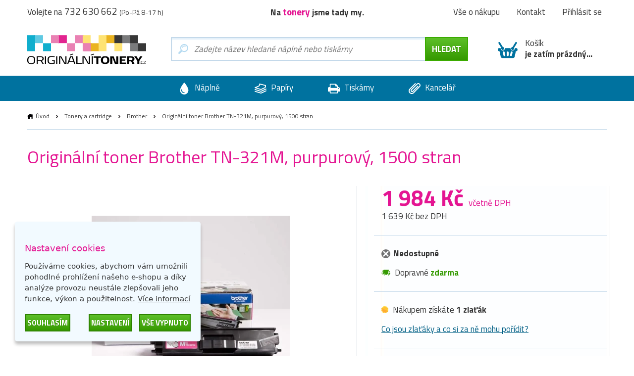

--- FILE ---
content_type: text/html; charset=utf-8
request_url: https://www.originalnitonery.cz/brother-originalni-toner-tn-321m-6264
body_size: 13999
content:
<!DOCTYPE html>
<html dir="ltr" lang="cs">
<head>
<base href="https://www.originalnitonery.cz/">
<meta charset="UTF-8">
<meta name="author" content="interNETmania s.r.o.">
<meta name="robots" content="index, follow">
<meta name="googlebot" content="index, follow">
<meta name="viewport" content="width=device-width, initial-scale=1">
<meta http-equiv="X-UA-Compatible" content="IE=edge">
<title>Originální toner Brother TN-321M, purpurový, 1500 stran | OriginálníTonery.cz</title>
<meta name="description" content="Kupte originální toner TN-321M za nejlepší cenu. ✅ Využijte výhod nákupu na OriginálníTonery.cz a získejte dárky ZDARMA! ✅">
<meta name="keywords" content="originální tonery, originální inkousty, cartridge, tonery, tisk">
<link href="catalog/view/theme/originalnitonery/stylesheet/bootstrap.css" rel="stylesheet">
<link rel="apple-touch-icon" sizes="180x180" href="catalog/view/theme/originalnitonery/favicons/apple-touch-icon.png">
<link rel="icon" type="image/png" sizes="32x32" href="catalog/view/theme/originalnitonery/favicons/favicon-32x32.png">
<link rel="icon" type="image/png" sizes="16x16" href="catalog/view/theme/originalnitonery/favicons/favicon-16x16.png">
<link rel="manifest" href="catalog/view/theme/originalnitonery/favicons/site.webmanifest">
<link rel="shortcut icon" href="catalog/view/theme/originalnitonery/favicons/favicon.ico">
<link rel="canonical" href="https://www.originalnitonery.cz/brother-originalni-toner-tn-321m-6264">
    <link rel="alternate" href="https://www.originalnitonery.cz/brother-originalni-toner-tn-321m-6264" hreflang="cs">
    <link rel="alternate" href="https://www.originalnetonery.sk/brother-originalny-toner-tn-321m-6264" hreflang="sk">
<meta name="msapplication-TileColor" content="#ffc30d">
<meta name="msapplication-config" content="catalog/view/theme/originalnitonery/favicons/browserconfig.xml">
<meta name="theme-color" content="#00729f">
                        <meta name="twitter:card" content="summary">
            <meta name="twitter:title" content="Originální toner Brother TN-321M, purpurový, 1500 stran | OriginálníTonery.cz">
            <meta name="twitter:description" content="Originální toner Brother TN-321M s purpurovou barvou se vyznačuje spolehlivostí a kontrolou opakovaného tisku. Výborné jsou barevné tonery Brother především do grafických studií, kde je potřeba tisknout velmi kvalitní grafiku. Nemažou se a rychle usychají.


	BROTHER DCP-L8400CDN
	BROTHER HL-L8350CDW


Kolik stran vytisknu a jak se to zapojuje?

Toner Brother vám vytiskne něco okolo 1500 stran. Tisk je kalibrován byl na pokrytí 5% velikosti stránky A4. Návod na instalaci je přiložen v balení.
">
            <meta name="twitter:image" content="https://www.originalnitonery.cz/image/cachewebp/product/6264-toner-brother-tn-321m-1500-stran-400x400.webp">
            <meta name="twitter:image:alt" content="Originální toner Brother TN-321M, purpurový, 1500 stran">
                        <meta name="og:title" content="Originální toner Brother TN-321M, purpurový, 1500 stran | OriginálníTonery.cz">
            <meta name="og:type" content="product">
            <meta name="og:URL" content="https://www.originalnitonery.cz/brother-originalni-toner-tn-321m-6264">
            <meta name="og:image" content="https://www.originalnitonery.cz/image/cachewebp/product/6264-toner-brother-tn-321m-1500-stran-400x400.webp">
            <meta name="og:description" content="Originální toner Brother TN-321M s purpurovou barvou se vyznačuje spolehlivostí a kontrolou opakovaného tisku. Výborné jsou barevné tonery Brother především do grafických studií, kde je potřeba tisknout velmi kvalitní grafiku. Nemažou se a rychle usychají.


	BROTHER DCP-L8400CDN
	BROTHER HL-L8350CDW


Kolik stran vytisknu a jak se to zapojuje?

Toner Brother vám vytiskne něco okolo 1500 stran. Tisk je kalibrován byl na pokrytí 5% velikosti stránky A4. Návod na instalaci je přiložen v balení.
">
<link href="catalog/view/javascript/jquery/magnific/magnific-popup.css" type="text/css" rel="stylesheet" media="screen">
<link href="catalog/view/javascript/jquery/datetimepicker/bootstrap-datetimepicker.min.css" type="text/css" rel="stylesheet" media="screen">
<script src="catalog/view/javascript/jquery/magnific/jquery.magnific-popup.min.js"></script>
<script src="catalog/view/javascript/jquery/datetimepicker/moment/moment.min.js"></script>
<script src="catalog/view/javascript/jquery/datetimepicker/moment/moment-with-locales.min.js"></script>
<script src="catalog/view/javascript/jquery/datetimepicker/bootstrap-datetimepicker.min.js"></script>
<link href="catalog/view/theme/originalnitonery/stylesheet/popup_cart.css" rel="stylesheet">
<script>(function(w,d,s,l,i){w[l]=w[l]||[];w[l].push({'gtm.start':
new Date().getTime(),event:'gtm.js'});var f=d.getElementsByTagName(s)[0],
j=d.createElement(s),dl=l!='dataLayer'?'&l='+l:'';j.async=true;j.src=
'//www.googletagmanager.com/gtm.js?id='+i+dl;f.parentNode.insertBefore(j,f);
})(window,document,'script','dataLayer','GTM-5T495K');</script>
<!-- End Google Tag Manager --> 
<script>
function gtag() {
    dataLayer.push(arguments)
}
gtag("consent", "default", {
    ad_personalization: "granted",
    ad_storage: "granted",
    ad_user_data: "granted",
    analytics_storage: "granted",
    functionality_storage: "granted",
    personalization_storage: "granted",
    security_storage: "granted"
});
</script>
<link href="catalog/view/javascript/live_search/live_search.css" rel="stylesheet" type="text/css">
<script src="catalog/view/javascript/live_search/live_search.min.js" defer="defer"></script>
<script><!--
document.addEventListener("DOMContentLoaded", function(event) {
$(document).ready(function() {
LiveSearchJs.init(); 
var options = {"module_live_search_min_length":"1"};
LiveSearchJs.init(options); 
});
});
//--></script>
</head>

<body>
<!-- Google Tag Manager pro www.originalnitonery.cz-->
<noscript><iframe src="//www.googletagmanager.com/ns.html?id=GTM-5T495K"
height="0" width="0" style="display:none;visibility:hidden"></iframe></noscript>

  <!-- hlavička -->
  <div class="header" role="banner">

    <div class="header__contact">

      <div class="container-fluid">

        <p>Volejte na <em>732 630 662</em> <small>(Po-Pá 8-17 h)</small></p>

        <p class="header__motto">Na <strong>tonery</strong> jsme tady my.</p>

        <nav class="header__nav">
          <ul>
            <li><a href="https://www.originalnitonery.cz/vse-o-nakupu">Vše o nákupu</a></li>
            <li class="header-contact"><a href="https://www.originalnitonery.cz/kontakt">Kontakt</a></li>
            <li class="header-login">
                            <a href="https://www.originalnitonery.cz/prihlasit-se" rel="modal-login" class="modal-open-link" data-content="#modal-login" data-view="modal/login">Přihlásit se</a>

              
            </li>
          </ul>
        </nav>

      </div>

    </div>

    <div class="header__body">

      <div class="container-fluid">

        <div class="header__logo">
          <a href="https://www.originalnitonery.cz/"><img src="https://storage.originalnitonery.cz/img/originalnitonery-logo.svg" alt="OriginálníTonery.cz"></a>
        </div>

        <div class="header-search is-open">

          <form method="GET" action="https://www.originalnitonery.cz/hledej">
            <input type="text" name="search" id="search" autocomplete="off"
       data-live-search-content='#live_search' data-live-search-wrapper='#search'
       data-live-search-class='show-search' data-live-search-modal='#live_search_modal'
       class="header-search__input  printPlaceholder"
       data-placeholder="Zadejte název hledané náplně nebo tiskárny" value="">

<!-- našeptávač -->
<div class="guide" id='live_search' tabindex="-1">
    </div>
<div class="modal__curtain" id='live_search_modal'></div>
<!-- našeptávač -->

<input type="submit" name="submit" value="Hledat" id="search-button" class="button button--submit button--next" data-text-all="Zobrazit vše">

          </form>

        </div>

        <div class=" header-buy_none ">
		    <span class="header-buy__inner">
	            <span class="icon icon--shopping-basket-open" style="display: flex; justify-content: center;">
	                    <svg class="icon__svg" xmlns:xlink="http://www.w3.org/1999/xlink">
	                            <use xlink:href="catalog/view/theme/originalnitonery/img/icons.svg#shopping-basket-open" x="0" y="0" width="100%" height="100%"></use>
	                    </svg>
	            </span>
	            Košík<br><strong>je zatím prázdný...</strong>
	    </span>
    
	</div>


      </div>

    </div>

    <!-- respo navigace -->
    <div class="nav-false">

        <ul>
        <li class="nav-false__search">
            <a href="#search">
            <span class="icon icon--magnifier">
                <svg class="icon__svg" xmlns:xlink="http://www.w3.org/1999/xlink">
                <use xlink:href="catalog/view/theme/nejlepsitonery/img/icons.svg#magnifier" x="0" y="0" width="100%" height="100%"></use>
                </svg>
            </span>
            </a>
        </li>
            <li class="nav-false__login">
                                    <a href="https://www.originalnitonery.cz/prihlasit-se" rel="modal-login" class="modal-open-link" data-content="#modal-login" data-view="modal/login">
                                                <span class="icon icon--user">
                <svg class="icon__svg" xmlns:xlink="http://www.w3.org/1999/xlink">
                <use xlink:href="catalog/view/theme/nejlepsitonery/img/icons.svg#user" x="0" y="0" width="100%" height="100%"></use>
                </svg>
            </span>
            </a>
        </li>
        <li class="nav-false__buy">
            <a href="https://www.originalnitonery.cz/kosik">
            <span class="icon icon--shopping-basket-open">
                <svg class="icon__svg" xmlns:xlink="http://www.w3.org/1999/xlink">
                <use xlink:href="catalog/view/theme/nejlepsitonery/img/icons.svg#shopping-basket-open" x="0" y="0" width="100%" height="100%"></use>
                </svg>
            </span>
            <span class="nav-false__number" id="nav-false__buy__number">0</span>
            </a>
        </li>
        </ul>

    </div>
    <!-- respo navigace -->
  </div>
  <!-- hlavička -->
  <!-- produktové menu -->
  <nav class="nav">

    <ul>
      <li>
        <a href="https://www.originalnitonery.cz/znacky-od-a-do-z">
          <span class="icon icon--menu-naplne">
            <svg class="icon__svg" xmlns:xlink="http://www.w3.org/1999/xlink">
              <use xlink:href="catalog/view/theme/originalnitonery/img/icons.svg#menu-naplne" x="0" y="0" width="100%" height="100%"></use>
            </svg>
          </span>
          Náplně
        </a>
      </li>
      <li>
        <a href="https://www.originalnitonery.cz/papiry-a-folie">
          <span class="icon icon--menu-papiry">
            <svg class="icon__svg" xmlns:xlink="http://www.w3.org/1999/xlink">
              <use xlink:href="catalog/view/theme/originalnitonery/img/icons.svg#menu-papiry" x="0" y="0" width="100%" height="100%"></use>
            </svg>
          </span>
          Papíry
        </a>
      </li>
      <li>
        <a href="https://www.originalnitonery.cz/tiskarny-a-zarizeni">
          <span class="icon icon--menu-tiskarny">
            <svg class="icon__svg" xmlns:xlink="http://www.w3.org/1999/xlink">
              <use xlink:href="catalog/view/theme/originalnitonery/img/icons.svg#menu-tiskarny" x="0" y="0" width="100%" height="100%"></use>
            </svg>
          </span>
          Tiskárny
        </a>
      </li>
      <li>
        <a href="https://www.originalnitonery.cz/vse-pro-kancelar">
          <span class="icon icon--menu-kancelar">
            <svg class="icon__svg" xmlns:xlink="http://www.w3.org/1999/xlink">
              <use xlink:href="catalog/view/theme/originalnitonery/img/icons.svg#menu-kancelar" x="0" y="0" width="100%" height="100%"></use>
            </svg>
          </span>
          Kancelář
        </a>
      </li>
    </ul>

  </nav>
  <!-- produktové menu -->



<div id="frame-product" class="turbo-frame">
  <!-- obsahová hlavička -->
  <div class="content-header">

    <div class="container-fluid">

      <div class="breadcrumb">
                              <a href="https://www.originalnitonery.cz/"  class="breadcrumb__home" >Úvod</a>
            <span class="breadcrumb__separator">&gt;</span>
                                        <a href="https://www.originalnitonery.cz/tonery-a-cartridge" >Tonery a cartridge</a>
            <span class="breadcrumb__separator">&gt;</span>
                                        <a href="https://www.originalnitonery.cz/brother" >Brother</a>
            <span class="breadcrumb__separator">&gt;</span>
                                        Originální toner Brother TN-321M, purpurový, 1500 stran
                        </div>

      
      <h1>Originální toner Brother TN-321M, purpurový, 1500 stran</h1>

    </div>

  </div>
  <!-- obsahová hlavička -->

  <!-- plovoucí menu produkt -->
  <div class="nav-product">

    <div class="container-fluid">

      <ul class="nav-product__nav">
        <li><a href="#popis">Popis </a></li>
        <li><a href="#kompatibilni-tiskarny">Kompatibilní tiskárny</a></li>
        <li><a href="#dalsi">Další vhodné produkty</a></li>
      </ul>

      <div class="product product--nav">

        <p class="product__image"><img src="https://www.originalnitonery.cz/image/cachewebp/product/6264-toner-brother-tn-321m-1500-stran-400x400.webp" alt="Originální toner Brother TN-321M, purpurový, 1500 stran"></p>
        <h3 class="product__title">Originální toner Brother TN-321M, purpurový, 1500 stran</h3>
        <span class="product__price">
          <strong>
                          1 984 Kč
                      </strong>
        </span>
        <span class="product__buy"><a href="javascript:cart.add('6264');" class="button button--submit button--compact">do košíku</a></span>

      </div>

    </div>

  </div>
  <!-- plovoucí menu produkt -->

  <!-- obsahová část -->
  <div class="content product-detail" role="main">

    <div class="container-fluid">

      <div class="row product-detail__divider">

        <div class="col-xs-12 col-sm-6 col-md-7">

          <p class="product-detail__labels">

                                    
              
          </p>

          <div class="product-detail__photo js-gallery">
            <div><a href="https://www.originalnitonery.cz/image/cachewebp/product/6264-toner-brother-tn-321m-1500-stran-500x500.webp"><img src="https://www.originalnitonery.cz/image/cachewebp/product/6264-toner-brother-tn-321m-1500-stran-400x400.webp"  alt="Originální toner Brother TN-321M, purpurový, 1500 stran"></a></div>
                      </div>

          
                                          
          <div class="product-detail__benefits">
                          <p>
                <img src="https://storage.originalnitonery.cz/img/benefit-5.svg" alt="Garance <strong>originálních<br>produktů</strong>">
                Garance <strong>originálních<br>produktů</strong>
              </p>
                                  </div>

        </div>

        <div class="col-xs-12 col-sm-6 col-md-5">

                      <div class="product-detail__box">
              <p class="product-detail__price">
                                  <strong>1 984 Kč <small>včetně DPH</small></strong><br>
                  1 639 Kč bez DPH
                              </p>
            </div>
          
          
          
          <div class="product-detail__box">

            <a href="#" rel="modal-shipping" class="modal-open-link modal-open-link-a" data-content="#modal-shipping"
               data-view="modal/shipping" data-product="6264">
              <p class="store store--unavailable ">
                <span class="icon icon--ico-unavailable">
                  <svg class="icon__svg" xmlns:xlink="http://www.w3.org/1999/xlink">
                    <use xlink:href="catalog/view/theme/originalnitonery/img/icons.svg#ico-unavailable"
                         x="0" y="0" width="100%" height="100%"></use>
                  </svg>
                </span>
                <strong>Nedostupné</strong>
              </p>
            </a>
                                      <p class="product-detail__free">
                <span>
                  <span class="icon icon--ico-car">
                    <svg class="icon__svg" xmlns:xlink="http://www.w3.org/1999/xlink">
                      <use xlink:href="catalog/view/theme/originalnitonery/img/icons.svg#ico-car" x="0" y="0" width="100%" height="100%"></use>
                    </svg>
                  </span>
                    Dopravné <strong>zdarma</strong>
                  </span>
              </p>
                        
          </div>

          <div class="product-detail__box">

            <p><span class="content__coin"></span> Nákupem získáte <strong>1 zlaťák</strong></p>
            <p><a href="#" rel="modal-reward" class="modal-open-link" data-content="#modal-reward" data-view="modal/reward">Co jsou zlaťáky a co si za ně mohu pořídit?</a></p>

          </div>

          <div class="product-detail__box">

            
              
                                                                      <p>
                Vybraná barva: <br>
                                                                                                                                      <a href="https://www.originalnitonery.cz/brother-originalni-toner-tn-321bk-6263" class="label__link" data-product-id="6263">
                    <span class="switcher switcher--k">
                      <span>
                      <span class="icon icon--ink">
                        <svg class="icon__svg" xmlns:xlink="http://www.w3.org/1999/xlink">
                          <use xlink:href="catalog/view/theme/originalnitonery/img/icons.svg#ink" x="0" y="0" width="100%" height="100%"></use>
                        </svg>
                      </span>
                    černá
                    </span>
                      </span>
                  </a>
                                                                                                                                                                                                                                                                                                                                                                  <a href="https://www.originalnitonery.cz/brother-originalni-toner-tn-326c-6267" class="label__link" data-product-id="6267">
                    <span class="switcher switcher--c">
                      <span>
                      <span class="icon icon--ink">
                        <svg class="icon__svg" xmlns:xlink="http://www.w3.org/1999/xlink">
                          <use xlink:href="catalog/view/theme/originalnitonery/img/icons.svg#ink" x="0" y="0" width="100%" height="100%"></use>
                        </svg>
                      </span>
                    azurová
                    </span>
                      </span>
                  </a>
                                                                                                                                                                                                                                                                                                                                                                                                                                                                                                                                                                                    <a href="https://www.originalnitonery.cz/brother-originalni-toner-tn-321m-6264" class="label__link" data-product-id="6264">
                          <span class="switcher switcher--m switcher--active">
                            <span>
                        <span class="icon icon--ink">
                          <svg class="icon__svg" xmlns:xlink="http://www.w3.org/1999/xlink">
                            <use xlink:href="catalog/view/theme/originalnitonery/img/icons.svg#ink" x="0" y="0" width="100%" height="100%"></use>
                          </svg>
                        </span>
                      purpurová
                              </span>
                          </span>
                        </a>
                                        <a href="https://www.originalnitonery.cz/brother-originalni-toner-tn-321y-6265" class="label__link" data-product-id="6265">
                    <span class="switcher switcher--y">
                      <span>
                      <span class="icon icon--ink">
                        <svg class="icon__svg" xmlns:xlink="http://www.w3.org/1999/xlink">
                          <use xlink:href="catalog/view/theme/originalnitonery/img/icons.svg#ink" x="0" y="0" width="100%" height="100%"></use>
                        </svg>
                      </span>
                    žlutá
                    </span>
                      </span>
                  </a>
                                                                                                                                                                                                                                                                                                                                                                                                                                                                                                                                                                                                                                                                                                                                                                                                                                                                                                                                                                                                                                                                                                      </p>
                
                                                                                                                                          <p>
                  Počet stran: <br>
                                                                                                                                                                                                                                                                                                                                                                                                                                                                                                                                                                                                                                                                                                                                                                                                                                                                                                                                                                                                                                                                                                                                                                                                                                                                                                                                                                                                                                                                                                                                                                                                                                                                                                                                                                                                                    <a href="https://www.originalnitonery.cz/brother-originalni-toner-tn-321m-6264" class="label__link" data-product-id="6264">
                      <span class="switcher  switcher--active ">
                        <span>
                      <span class="icon icon--menu-papiry">
                        <svg class="icon__svg" xmlns:xlink="http://www.w3.org/1999/xlink">
                          <use xlink:href="catalog/view/theme/originalnitonery/img/icons.svg#menu-papiry" x="0" y="0" width="100%" height="100%"></use>
                        </svg>
                      </span>
                      1500
                    </span>
                      </span>
                    </a>
                                                                              <a href="https://www.originalnitonery.cz/brother-originalni-toner-tn-326m-6268" class="label__link" data-product-id="6268">
                      <span class="switcher ">
                        <span>
                      <span class="icon icon--menu-papiry">
                        <svg class="icon__svg" xmlns:xlink="http://www.w3.org/1999/xlink">
                          <use xlink:href="catalog/view/theme/originalnitonery/img/icons.svg#menu-papiry" x="0" y="0" width="100%" height="100%"></use>
                        </svg>
                      </span>
                      3500
                    </span>
                      </span>
                    </a>
                                                                              <a href="https://www.originalnitonery.cz/brother-originalni-toner-tn-329m-6272" class="label__link" data-product-id="6272">
                      <span class="switcher ">
                        <span>
                      <span class="icon icon--menu-papiry">
                        <svg class="icon__svg" xmlns:xlink="http://www.w3.org/1999/xlink">
                          <use xlink:href="catalog/view/theme/originalnitonery/img/icons.svg#menu-papiry" x="0" y="0" width="100%" height="100%"></use>
                        </svg>
                      </span>
                      6000
                    </span>
                      </span>
                    </a>
                                                      </p>
                                                                                                            <p>
                  Balení: <br>
                                                                                                                                                                                                                                                                                                                                                                                                                                                                                                                                                                                                                                                                                                                                                                                                                                                                                                                                                                                                                                                                                                                                                                                                                                                                                                                                                                                                                                                                                                                                                                                                                                              <a href="https://www.originalnitonery.cz/brother-originalni-toner-tn-321m-6264" class="label__link" data-product-id="6264">
                      <span class="switcher  switcher--active ">
                        <span>
                      <span class="icon icon--package">
                        <svg class="icon__svg" xmlns:xlink="http://www.w3.org/1999/xlink">
                          <use xlink:href="catalog/view/theme/originalnitonery/img/icons.svg#package" x="0" y="0" width="100%" height="100%"></use>
                        </svg>
                      </span>
                      1-pack
                    </span>
                      </span>
                    </a>
                                                      </p>
                                  
              
            
          </div>



            <div class="product-detail__controls">

              <p>
                <input type="hidden" name="product_id" value="6264">
                <span class="control control--big">
                  <span class="control__minus">-</span>
                  <input type="text" name="quantity" value="1" size="2" id="input-quantity">
                  <span class="control__plus">+</span>

                </span>
                <button onclick="cart.add(6264, $('#input-quantity').val())" class="button button--submit">Přidat do košíku</button>
              </p>

              <p>
                <span class="icon icon--phone">
                  <svg class="icon__svg" xmlns:xlink="http://www.w3.org/1999/xlink">
                    <use xlink:href="catalog/view/theme/originalnitonery/img/icons.svg#phone" x="0" y="0" width="100%" height="100%"></use>
                  </svg>
                </span>
                Nákup po telefonu <strong>732 630 662</strong>
              </p>

            </div>

            <p class="product-detail__favorite">
              <a href="javascript:wishlist.add('6264')">
              <span class="icon icon--favorite-add">
                <svg class="icon__svg" xmlns:xlink="http://www.w3.org/1999/xlink">
                  <use xlink:href="catalog/view/theme/originalnitonery/img/icons.svg#favorite-add" x="0" y="0" width="100%" height="100%"></use>
                </svg>
              </span>
              Přidat do “Moje produkty”
              </a>
            </p>

          
        </div>

      </div>

      <div class="row">

        <div class="col-xs-12 col-md-3" id="kompatibilni-tiskarny">

                    <div class="product-category product-category--full product-category--compatible-printers">
            <h3>Kompatibilní tiskárny</h3>
            <ul id="product-compatible-printers" class="product-category__list" data-printers-count="7" data-tooltip-text="<strong>Pozor</strong>: Vybrané balení není vhodné pro všechny tiskárny. Zkontrolujte" data-tooltip-anchor-text="<strong>kompatibilitu tiskáren</strong>">
                          <li><a href="https://www.originalnitonery.cz/tiskarna-brother-dcp-l8400cdn">Brother DCP-L8400CDN</a></li>
                          <li><a href="https://www.originalnitonery.cz/tiskarna-brother-dcp-l8450cdw">Brother DCP-L8450CDW</a></li>
                          <li><a href="https://www.originalnitonery.cz/tiskarna-brother-hl-l8250cdn">Brother HL L8250CDN</a></li>
                          <li><a href="https://www.originalnitonery.cz/tiskarna-brother-hl-l-8350cdw">Brother HL-L8350CDW</a></li>
                          <li><a href="https://www.originalnitonery.cz/tiskarna-brother-hl-l8350cdw">Brother HL-L8350CDW</a></li>
                          <li><a href="https://www.originalnitonery.cz/tiskarna-brother-mfc-l8650cdw">Brother MFC-L8650CDW</a></li>
                          <li><a href="https://www.originalnitonery.cz/tiskarna-brother-mfc-l8850cdw">Brother MFC-L8850CDW</a></li>
                        </ul>
                      </div>
          
          <!-- Nenašli jste, co jste hledali? -->
<div class="help help--aside help--product help--full">
  <h2>Nenašli jste, co jste hledali?</h2>
  <div class="row">
    <div class="col-xs-6 col-sm-3">
      <a href="#" rel="modal-help-chat" class="modal-open-link" data-content="#modal-help-chat" data-view="modal/help_chat"><img src="https://storage.originalnitonery.cz/img/help-1.svg" alt="Napište nám na chat">Napište nám na chat</a>
    </div>
    <div class="col-xs-6 col-sm-3">
      <a href="#" rel="modal-help-email" class="modal-open-link" data-content="#modal-help-email" data-view="modal/help_email"><img src="https://storage.originalnitonery.cz/img/help-2.svg" alt="Napište nám e-mail">Napište nám e-mail</a>
    </div>
    <div class="col-xs-6 col-sm-3">
      <a href="#" rel="modal-help-telephone" class="modal-open-link" data-content="#modal-help-telephone" data-view="modal/help_telephone"><img src="https://storage.originalnitonery.cz/img/help-3.svg" alt="Volejte 732 630 662">Volejte 732 630 662</a>
    </div>
    <div class="col-xs-6 col-sm-3">
      <a href="https://www.originalnitonery.cz/vse-o-nakupu"><img src="https://storage.originalnitonery.cz/img/help-4.svg" alt="Vše o nákupu">Vše o nákupu</a>
    </div>
  </div>
</div>
<!-- Nenašli jste, co jste hledali? -->



        </div>

        <div class="col-xs-12 col-md-9">

          
          

          
          <div class="product-detail__info" id="popis">

            <h2>Originální toner Brother TN-321M, purpurový, 1500 stran</h2>

            <div class="product-detail__description">
                              <p class="product-detail__manufacturer">
                                                          <a href="https://www.originalnitonery.cz/brother">
                                          <img src="catalog/view/theme/originalnitonery/img/brands/logo-brother-white.svg" class="product-detail__brand-logo" alt="Tonery Brother">
                                        </a>
                                                                          <br>
                  <a href="https://www.originalnitonery.cz/brother"><strong>Tonery Brother</strong></a>
                                  </p>
              
              <p><p><strong>Originální toner Brother TN-321M s purpurovou barvou se vyznačuje spolehlivostí</strong> a kontrolou opakovaného tisku. Výborné jsou barevné tonery Brother především do grafických studií, kde je potřeba tisknout velmi kvalitní grafiku. Nemažou se a rychle usychají.</p>

<ul>
	<li>BROTHER DCP-L8400CDN</li>
	<li>BROTHER HL-L8350CDW</li>
</ul>

<p><strong>Kolik str</strong><strong>an vytisknu a jak se to zapojuje?</strong></p>

<p><strong>Toner Brother</strong> vám vytiskne něco okolo <strong>1500 stran</strong>. Tisk je kalibrován byl na pokrytí 5% velikosti stránky A4. Návod na instalaci je přiložen v balení.</p>
</p>

                              <ul>
                                      <li>Model 1: TN-321M</li>
                                      <li>Počet stran: 1500</li>
                                      <li>Balení: 1-pack</li>
                                      <li>Barva: purpurová</li>
                                  </ul>
                          </div>

            
            <div class="product-detail__disclaimer">
              Technické specifikace se mohou změnit bez předchozího upozornění. Obrázky mají pouze informativní charakter.
            </div>

            <div class="product-detail__rating">

              <p>
    <span class="product-detail__rank rating__avg">4,3</span>
    <span id="rating" data-rating-avg="4">
      Průměrné hodnocení <strong><span class="rating__avg">4,3</span></strong> od <strong><span class="rating__customer-count">9</span> <span class="rating__customer-count-text">zákazníků</span></strong>
      <br>
          <span id="rating__text">Ohodnotit:</span>
                        <span class="rating__stars">
                                    <a href="javascript:rating.add('6264', '1', 'product')" class="rating__link">
                                <span class="icon icon--star  is-active " data-value="1">
                      <svg class="icon__svg" xmlns:xlink="http://www.w3.org/1999/xlink">
                        <use xlink:href="catalog/view/theme/originalnitonery/img/icons.svg#star" x="0" y="0" width="100%" height="100%"></use>
                      </svg>
                    </span>
                            </a>
                                                <a href="javascript:rating.add('6264', '2', 'product')" class="rating__link">
                                <span class="icon icon--star  is-active " data-value="2">
                      <svg class="icon__svg" xmlns:xlink="http://www.w3.org/1999/xlink">
                        <use xlink:href="catalog/view/theme/originalnitonery/img/icons.svg#star" x="0" y="0" width="100%" height="100%"></use>
                      </svg>
                    </span>
                            </a>
                                                <a href="javascript:rating.add('6264', '3', 'product')" class="rating__link">
                                <span class="icon icon--star  is-active " data-value="3">
                      <svg class="icon__svg" xmlns:xlink="http://www.w3.org/1999/xlink">
                        <use xlink:href="catalog/view/theme/originalnitonery/img/icons.svg#star" x="0" y="0" width="100%" height="100%"></use>
                      </svg>
                    </span>
                            </a>
                                                <a href="javascript:rating.add('6264', '4', 'product')" class="rating__link">
                                <span class="icon icon--star  is-active " data-value="4">
                      <svg class="icon__svg" xmlns:xlink="http://www.w3.org/1999/xlink">
                        <use xlink:href="catalog/view/theme/originalnitonery/img/icons.svg#star" x="0" y="0" width="100%" height="100%"></use>
                      </svg>
                    </span>
                            </a>
                                                <a href="javascript:rating.add('6264', '5', 'product')" class="rating__link">
                                <span class="icon icon--star " data-value="5">
                      <svg class="icon__svg" xmlns:xlink="http://www.w3.org/1999/xlink">
                        <use xlink:href="catalog/view/theme/originalnitonery/img/icons.svg#star" x="0" y="0" width="100%" height="100%"></use>
                      </svg>
                    </span>
                            </a>
                                </span>
            </span>
</p>


              <p>
                                                              </p>

            </div>

          </div>

                    <div class="product-category product-category--mobile">

            <h3>Kompatibilní tiskárny</h3>

            <ul id="product-compatible-printers-mobile" class="product-category__list" data-printers-count="7" data-tooltip-text="<strong>Pozor</strong>: Vybrané balení není vhodné pro všechny tiskárny. Zkontrolujte" data-tooltip-anchor-text="<strong>kompatibilitu tiskáren</strong>">
                              <li><a href="https://www.originalnitonery.cz/tiskarna-brother-dcp-l8400cdn">Brother DCP-L8400CDN</a></li>
                              <li><a href="https://www.originalnitonery.cz/tiskarna-brother-dcp-l8450cdw">Brother DCP-L8450CDW</a></li>
                              <li><a href="https://www.originalnitonery.cz/tiskarna-brother-hl-l8250cdn">Brother HL L8250CDN</a></li>
                              <li><a href="https://www.originalnitonery.cz/tiskarna-brother-hl-l-8350cdw">Brother HL-L8350CDW</a></li>
                              <li><a href="https://www.originalnitonery.cz/tiskarna-brother-hl-l8350cdw">Brother HL-L8350CDW</a></li>
                              <li><a href="https://www.originalnitonery.cz/tiskarna-brother-mfc-l8650cdw">Brother MFC-L8650CDW</a></li>
                              <li><a href="https://www.originalnitonery.cz/tiskarna-brother-mfc-l8850cdw">Brother MFC-L8850CDW</a></li>
                          </ul>
                      </div>
          
                    <h3 class="product-detail__other" id="dalsi">Zákazníci také nakupují</h3>

          <div class="product__wrapper">

                          <div class="product  product--k ">

                <p class="product__image"><a href="https://www.originalnitonery.cz/brother-originalni-toner-tn-321bk-6263"><img src="https://www.originalnitonery.cz/image/cachewebp/product/6263-toner-brother-tn-321bk-2500-stran-400x400.webp"  alt="Originální toner Brother TN-321Bk, černý, 2500 stran"></a></p>

                <div class="product__body product__body-adjacent">
                  <div class="product__body-left">

                  <h3 class="product__title"><a href="https://www.originalnitonery.cz/brother-originalni-toner-tn-321bk-6263">Originální toner Brother TN-321Bk, černý, 2500 stran</a></h3>
                  <p class="product__info">
                                        
                                                                
                      <span class="icon icon--ink">
                        <svg class="icon__svg" xmlns:xlink="http://www.w3.org/1999/xlink">
                          <use xlink:href="catalog/view/theme/originalnitonery/img/icons.svg#ink" x="0" y="0" width="100%" height="100%"></use>
                        </svg>
                      </span>

                      černá
                    
                                          
                      <span class="product__pages">2500 stran</span>
                    
                    <span class="product__coins"><a href="#" rel="modal-reward" class="modal-open-link" data-content="#modal-reward" data-view="modal/reward">1 zlaťák</a></span>
                  </p>
                                                      <a href="#" rel="modal-shipping" class="modal-open-link modal-open-link-a" data-content="#modal-shipping"
                     data-view="modal/shipping" data-product="6263">
                    <p class="store store--success ">
                    <span class="icon icon--ico-success">
                      <svg class="icon__svg" xmlns:xlink="http://www.w3.org/1999/xlink">
                        <use xlink:href="catalog/view/theme/originalnitonery/img/icons.svg#ico-success"
                             x="0" y="0" width="100%" height="100%"></use>
                      </svg>
                    </span>
                      <strong>Skladem</strong>
                    </p>
                  </a>
                  </div>
                  <div class="product__body-right">
                  <p class="product__meta">

                    <span class="product__price">
                                              <strong>1 429 Kč</strong> 1 181 Kč bez DPH
                                          </span>

                    <span class="control_product__buy">
                    <span class="control">
                        <span class="control__minus">-</span>
                        <input type="text" name="ks" value="1" min="1" class="quantity-6263">
                        <span class="control__plus">+</span>
                    </span>
                    <span class="product__buy"><a href="javascript:cart.add('6263');" class="button button--submit button--compact">do košíku</a></span>
                    </span>
                  </p>
                  </div>
                </div>

              </div>
                          <div class="product  product--k ">

                <p class="product__image"><a href="https://www.originalnitonery.cz/brother-originalni-toner-tn-326bk-6266"><img src="https://www.originalnitonery.cz/image/cachewebp/product/6266-toner-brother-tn-326bk-4000-stran-400x400.webp"  alt="Originální toner Brother TN-326Bk, černý, 4000 stran"></a></p>

                <div class="product__body product__body-adjacent">
                  <div class="product__body-left">

                  <h3 class="product__title"><a href="https://www.originalnitonery.cz/brother-originalni-toner-tn-326bk-6266">Originální toner Brother TN-326Bk, černý, 4000 stran</a></h3>
                  <p class="product__info">
                                        
                                                                
                      <span class="icon icon--ink">
                        <svg class="icon__svg" xmlns:xlink="http://www.w3.org/1999/xlink">
                          <use xlink:href="catalog/view/theme/originalnitonery/img/icons.svg#ink" x="0" y="0" width="100%" height="100%"></use>
                        </svg>
                      </span>

                      černá
                    
                                          
                      <span class="product__pages">4000 stran</span>
                    
                    <span class="product__coins"><a href="#" rel="modal-reward" class="modal-open-link" data-content="#modal-reward" data-view="modal/reward">1 zlaťák</a></span>
                  </p>
                                                      <a href="#" rel="modal-shipping" class="modal-open-link modal-open-link-a" data-content="#modal-shipping"
                     data-view="modal/shipping" data-product="6266">
                    <p class="store store--success ">
                    <span class="icon icon--ico-success">
                      <svg class="icon__svg" xmlns:xlink="http://www.w3.org/1999/xlink">
                        <use xlink:href="catalog/view/theme/originalnitonery/img/icons.svg#ico-success"
                             x="0" y="0" width="100%" height="100%"></use>
                      </svg>
                    </span>
                      <strong>Skladem > 5 ks</strong>
                    </p>
                  </a>
                  </div>
                  <div class="product__body-right">
                  <p class="product__meta">

                    <span class="product__price">
                                              <strong>1 591 Kč</strong> 1 315 Kč bez DPH
                                          </span>

                    <span class="control_product__buy">
                    <span class="control">
                        <span class="control__minus">-</span>
                        <input type="text" name="ks" value="1" min="1" class="quantity-6266">
                        <span class="control__plus">+</span>
                    </span>
                    <span class="product__buy"><a href="javascript:cart.add('6266');" class="button button--submit button--compact">do košíku</a></span>
                    </span>
                  </p>
                  </div>
                </div>

              </div>
                          <div class="product  product--k ">

                <p class="product__image"><a href="https://www.originalnitonery.cz/brother-originalni-toner-tn-329bk-6270"><img src="https://www.originalnitonery.cz/image/cachewebp/product/6270-toner-brother-tn-329bk-6000-stran-400x400.webp"  alt="Originální toner Brother TN-329Bk, černý, 6000 stran"></a></p>

                <div class="product__body product__body-adjacent">
                  <div class="product__body-left">

                  <h3 class="product__title"><a href="https://www.originalnitonery.cz/brother-originalni-toner-tn-329bk-6270">Originální toner Brother TN-329Bk, černý, 6000 stran</a></h3>
                  <p class="product__info">
                                        
                                                                
                      <span class="icon icon--ink">
                        <svg class="icon__svg" xmlns:xlink="http://www.w3.org/1999/xlink">
                          <use xlink:href="catalog/view/theme/originalnitonery/img/icons.svg#ink" x="0" y="0" width="100%" height="100%"></use>
                        </svg>
                      </span>

                      černá
                    
                                          
                      <span class="product__pages">6000 stran</span>
                    
                    <span class="product__coins"><a href="#" rel="modal-reward" class="modal-open-link" data-content="#modal-reward" data-view="modal/reward">1 zlaťák</a></span>
                  </p>
                                                      <a href="#" rel="modal-shipping" class="modal-open-link modal-open-link-a" data-content="#modal-shipping"
                     data-view="modal/shipping" data-product="6270">
                    <p class="store store--success external-stock-product">
                    <span class="icon icon--ico-success">
                      <svg class="icon__svg" xmlns:xlink="http://www.w3.org/1999/xlink">
                        <use xlink:href="catalog/view/theme/originalnitonery/img/icons.svg#ico-success"
                             x="0" y="0" width="100%" height="100%"></use>
                      </svg>
                    </span>
                      <strong>Skladem - externě</strong>
                    </p>
                  </a>
                  </div>
                  <div class="product__body-right">
                  <p class="product__meta">

                    <span class="product__price">
                                              <strong>2 085 Kč</strong> 1 723 Kč bez DPH
                                          </span>

                    <span class="control_product__buy">
                    <span class="control">
                        <span class="control__minus">-</span>
                        <input type="text" name="ks" value="1" min="1" class="quantity-6270">
                        <span class="control__plus">+</span>
                    </span>
                    <span class="product__buy"><a href="javascript:cart.add('6270');" class="button button--submit button--compact">do košíku</a></span>
                    </span>
                  </p>
                  </div>
                </div>

              </div>
                          <div class="product  product--c ">

                <p class="product__image"><a href="https://www.originalnitonery.cz/brother-originalni-toner-tn-326c-6267"><img src="https://www.originalnitonery.cz/image/cachewebp/product/6267-toner-brother-tn-326c-3500-stran-400x400.webp"  alt="Originální toner Brother TN-326C, azurový, 3500 stran"></a></p>

                <div class="product__body product__body-adjacent">
                  <div class="product__body-left">

                  <h3 class="product__title"><a href="https://www.originalnitonery.cz/brother-originalni-toner-tn-326c-6267">Originální toner Brother TN-326C, azurový, 3500 stran</a></h3>
                  <p class="product__info">
                                        
                                                                
                      <span class="icon icon--ink">
                        <svg class="icon__svg" xmlns:xlink="http://www.w3.org/1999/xlink">
                          <use xlink:href="catalog/view/theme/originalnitonery/img/icons.svg#ink" x="0" y="0" width="100%" height="100%"></use>
                        </svg>
                      </span>

                      azurová
                    
                                          
                      <span class="product__pages">3500 stran</span>
                    
                    <span class="product__coins"><a href="#" rel="modal-reward" class="modal-open-link" data-content="#modal-reward" data-view="modal/reward">1 zlaťák</a></span>
                  </p>
                                                      <a href="#" rel="modal-shipping" class="modal-open-link modal-open-link-a" data-content="#modal-shipping"
                     data-view="modal/shipping" data-product="6267">
                    <p class="store store--success ">
                    <span class="icon icon--ico-success">
                      <svg class="icon__svg" xmlns:xlink="http://www.w3.org/1999/xlink">
                        <use xlink:href="catalog/view/theme/originalnitonery/img/icons.svg#ico-success"
                             x="0" y="0" width="100%" height="100%"></use>
                      </svg>
                    </span>
                      <strong>Skladem</strong>
                    </p>
                  </a>
                  </div>
                  <div class="product__body-right">
                  <p class="product__meta">

                    <span class="product__price">
                                              <strong>3 280 Kč</strong> 2 711 Kč bez DPH
                                          </span>

                    <span class="control_product__buy">
                    <span class="control">
                        <span class="control__minus">-</span>
                        <input type="text" name="ks" value="1" min="1" class="quantity-6267">
                        <span class="control__plus">+</span>
                    </span>
                    <span class="product__buy"><a href="javascript:cart.add('6267');" class="button button--submit button--compact">do košíku</a></span>
                    </span>
                  </p>
                  </div>
                </div>

              </div>
                          <div class="product  product--c ">

                <p class="product__image"><a href="https://www.originalnitonery.cz/brother-originalni-toner-tn-329c-6271"><img src="https://www.originalnitonery.cz/image/cachewebp/product/6271-toner-brother-tn-329c-6000-stran-400x400.webp"  alt="Originální toner Brother TN-329C, azurový, 6000 stran"></a></p>

                <div class="product__body product__body-adjacent">
                  <div class="product__body-left">

                  <h3 class="product__title"><a href="https://www.originalnitonery.cz/brother-originalni-toner-tn-329c-6271">Originální toner Brother TN-329C, azurový, 6000 stran</a></h3>
                  <p class="product__info">
                                        
                                                                
                      <span class="icon icon--ink">
                        <svg class="icon__svg" xmlns:xlink="http://www.w3.org/1999/xlink">
                          <use xlink:href="catalog/view/theme/originalnitonery/img/icons.svg#ink" x="0" y="0" width="100%" height="100%"></use>
                        </svg>
                      </span>

                      azurová
                    
                                          
                      <span class="product__pages">6000 stran</span>
                    
                    <span class="product__coins"><a href="#" rel="modal-reward" class="modal-open-link" data-content="#modal-reward" data-view="modal/reward">1 zlaťák</a></span>
                  </p>
                                                                                            <a href="#" rel="modal-shipping" class="modal-open-link modal-open-link-a" data-content="#modal-shipping"
                     data-view="modal/shipping" data-product="6271">
                    <p class="store store--unavailable ">
                    <span class="icon icon--ico-unavailable">
                      <svg class="icon__svg" xmlns:xlink="http://www.w3.org/1999/xlink">
                        <use xlink:href="catalog/view/theme/originalnitonery/img/icons.svg#ico-unavailable"
                             x="0" y="0" width="100%" height="100%"></use>
                      </svg>
                    </span>
                      <strong>Nedostupné</strong>
                    </p>
                  </a>
                  </div>
                  <div class="product__body-right">
                  <p class="product__meta">

                    <span class="product__price">
                                              <strong>4 657 Kč</strong> 3 848 Kč bez DPH
                                          </span>

                    <span class="control_product__buy">
                    <span class="control">
                        <span class="control__minus">-</span>
                        <input type="text" name="ks" value="1" min="1" class="quantity-6271">
                        <span class="control__plus">+</span>
                    </span>
                    <span class="product__buy"><a href="javascript:cart.add('6271');" class="button button--submit button--compact">do košíku</a></span>
                    </span>
                  </p>
                  </div>
                </div>

              </div>
                          <div class="product  product--c ">

                <p class="product__image"><a href="https://www.originalnitonery.cz/brother-originalni-toner-tn-321c-6278"><img src="https://www.originalnitonery.cz/image/cachewebp/product/6278-toner-brother-tn-321c-1500-stran-400x400.webp"  alt="Originální toner Brother TN-321C, azurový, 1500 stran"></a></p>

                <div class="product__body product__body-adjacent">
                  <div class="product__body-left">

                  <h3 class="product__title"><a href="https://www.originalnitonery.cz/brother-originalni-toner-tn-321c-6278">Originální toner Brother TN-321C, azurový, 1500 stran</a></h3>
                  <p class="product__info">
                                        
                                                                
                      <span class="icon icon--ink">
                        <svg class="icon__svg" xmlns:xlink="http://www.w3.org/1999/xlink">
                          <use xlink:href="catalog/view/theme/originalnitonery/img/icons.svg#ink" x="0" y="0" width="100%" height="100%"></use>
                        </svg>
                      </span>

                      azurová
                    
                                          
                      <span class="product__pages">1500 stran</span>
                    
                    <span class="product__coins"><a href="#" rel="modal-reward" class="modal-open-link" data-content="#modal-reward" data-view="modal/reward">1 zlaťák</a></span>
                  </p>
                                                      <a href="#" rel="modal-shipping" class="modal-open-link modal-open-link-a" data-content="#modal-shipping"
                     data-view="modal/shipping" data-product="6278">
                    <p class="store store--success ">
                    <span class="icon icon--ico-success">
                      <svg class="icon__svg" xmlns:xlink="http://www.w3.org/1999/xlink">
                        <use xlink:href="catalog/view/theme/originalnitonery/img/icons.svg#ico-success"
                             x="0" y="0" width="100%" height="100%"></use>
                      </svg>
                    </span>
                      <strong>Skladem</strong>
                    </p>
                  </a>
                  </div>
                  <div class="product__body-right">
                  <p class="product__meta">

                    <span class="product__price">
                                              <strong>1 951 Kč</strong> 1 612 Kč bez DPH
                                          </span>

                    <span class="control_product__buy">
                    <span class="control">
                        <span class="control__minus">-</span>
                        <input type="text" name="ks" value="1" min="1" class="quantity-6278">
                        <span class="control__plus">+</span>
                    </span>
                    <span class="product__buy"><a href="javascript:cart.add('6278');" class="button button--submit button--compact">do košíku</a></span>
                    </span>
                  </p>
                  </div>
                </div>

              </div>
                          <div class="product  product--m ">

                <p class="product__image"><a href="https://www.originalnitonery.cz/brother-originalni-toner-tn-326m-6268"><img src="https://www.originalnitonery.cz/image/cachewebp/product/6268-toner-brother-tn-326m-3500-stran-400x400.webp"  alt="Originální toner Brother TN-326M, purpurový, 3500 stran"></a></p>

                <div class="product__body product__body-adjacent">
                  <div class="product__body-left">

                  <h3 class="product__title"><a href="https://www.originalnitonery.cz/brother-originalni-toner-tn-326m-6268">Originální toner Brother TN-326M, purpurový, 3500 stran</a></h3>
                  <p class="product__info">
                                        
                                                                
                      <span class="icon icon--ink">
                        <svg class="icon__svg" xmlns:xlink="http://www.w3.org/1999/xlink">
                          <use xlink:href="catalog/view/theme/originalnitonery/img/icons.svg#ink" x="0" y="0" width="100%" height="100%"></use>
                        </svg>
                      </span>

                      purpurová
                    
                                          
                      <span class="product__pages">3500 stran</span>
                    
                    <span class="product__coins"><a href="#" rel="modal-reward" class="modal-open-link" data-content="#modal-reward" data-view="modal/reward">1 zlaťák</a></span>
                  </p>
                                                      <a href="#" rel="modal-shipping" class="modal-open-link modal-open-link-a" data-content="#modal-shipping"
                     data-view="modal/shipping" data-product="6268">
                    <p class="store store--success ">
                    <span class="icon icon--ico-success">
                      <svg class="icon__svg" xmlns:xlink="http://www.w3.org/1999/xlink">
                        <use xlink:href="catalog/view/theme/originalnitonery/img/icons.svg#ico-success"
                             x="0" y="0" width="100%" height="100%"></use>
                      </svg>
                    </span>
                      <strong>Skladem</strong>
                    </p>
                  </a>
                  </div>
                  <div class="product__body-right">
                  <p class="product__meta">

                    <span class="product__price">
                                              <strong>3 280 Kč</strong> 2 711 Kč bez DPH
                                          </span>

                    <span class="control_product__buy">
                    <span class="control">
                        <span class="control__minus">-</span>
                        <input type="text" name="ks" value="1" min="1" class="quantity-6268">
                        <span class="control__plus">+</span>
                    </span>
                    <span class="product__buy"><a href="javascript:cart.add('6268');" class="button button--submit button--compact">do košíku</a></span>
                    </span>
                  </p>
                  </div>
                </div>

              </div>
                          <div class="product  product--m ">

                <p class="product__image"><a href="https://www.originalnitonery.cz/brother-originalni-toner-tn-329m-6272"><img src="https://www.originalnitonery.cz/image/cachewebp/product/6272-toner-brother-tn-329m-6000-stran-400x400.webp"  alt="Originální toner Brother TN-329M, purpurový, 6000 stran"></a></p>

                <div class="product__body product__body-adjacent">
                  <div class="product__body-left">

                  <h3 class="product__title"><a href="https://www.originalnitonery.cz/brother-originalni-toner-tn-329m-6272">Originální toner Brother TN-329M, purpurový, 6000 stran</a></h3>
                  <p class="product__info">
                                        
                                                                
                      <span class="icon icon--ink">
                        <svg class="icon__svg" xmlns:xlink="http://www.w3.org/1999/xlink">
                          <use xlink:href="catalog/view/theme/originalnitonery/img/icons.svg#ink" x="0" y="0" width="100%" height="100%"></use>
                        </svg>
                      </span>

                      purpurová
                    
                                          
                      <span class="product__pages">6000 stran</span>
                    
                    <span class="product__coins"><a href="#" rel="modal-reward" class="modal-open-link" data-content="#modal-reward" data-view="modal/reward">1 zlaťák</a></span>
                  </p>
                                                                                            <a href="#" rel="modal-shipping" class="modal-open-link modal-open-link-a" data-content="#modal-shipping"
                     data-view="modal/shipping" data-product="6272">
                    <p class="store store--unavailable ">
                    <span class="icon icon--ico-unavailable">
                      <svg class="icon__svg" xmlns:xlink="http://www.w3.org/1999/xlink">
                        <use xlink:href="catalog/view/theme/originalnitonery/img/icons.svg#ico-unavailable"
                             x="0" y="0" width="100%" height="100%"></use>
                      </svg>
                    </span>
                      <strong>Nedostupné</strong>
                    </p>
                  </a>
                  </div>
                  <div class="product__body-right">
                  <p class="product__meta">

                    <span class="product__price">
                                              <strong>4 490 Kč</strong> 3 711 Kč bez DPH
                                          </span>

                    <span class="control_product__buy">
                    <span class="control">
                        <span class="control__minus">-</span>
                        <input type="text" name="ks" value="1" min="1" class="quantity-6272">
                        <span class="control__plus">+</span>
                    </span>
                    <span class="product__buy"><a href="javascript:cart.add('6272');" class="button button--submit button--compact">do košíku</a></span>
                    </span>
                  </p>
                  </div>
                </div>

              </div>
                          <div class="product  product--y ">

                <p class="product__image"><a href="https://www.originalnitonery.cz/brother-originalni-toner-tn-321y-6265"><img src="https://www.originalnitonery.cz/image/cachewebp/product/6265-toner-brother-tn-321y-1500-stran-400x400.webp"  alt="Originální toner Brother TN-321Y, žlutý, 1500 stran"></a></p>

                <div class="product__body product__body-adjacent">
                  <div class="product__body-left">

                  <h3 class="product__title"><a href="https://www.originalnitonery.cz/brother-originalni-toner-tn-321y-6265">Originální toner Brother TN-321Y, žlutý, 1500 stran</a></h3>
                  <p class="product__info">
                                        
                                                                
                      <span class="icon icon--ink">
                        <svg class="icon__svg" xmlns:xlink="http://www.w3.org/1999/xlink">
                          <use xlink:href="catalog/view/theme/originalnitonery/img/icons.svg#ink" x="0" y="0" width="100%" height="100%"></use>
                        </svg>
                      </span>

                      žlutá
                    
                                          
                      <span class="product__pages">1500 stran</span>
                    
                    <span class="product__coins"><a href="#" rel="modal-reward" class="modal-open-link" data-content="#modal-reward" data-view="modal/reward">1 zlaťák</a></span>
                  </p>
                                                      <a href="#" rel="modal-shipping" class="modal-open-link modal-open-link-a" data-content="#modal-shipping"
                     data-view="modal/shipping" data-product="6265">
                    <p class="store store--success ">
                    <span class="icon icon--ico-success">
                      <svg class="icon__svg" xmlns:xlink="http://www.w3.org/1999/xlink">
                        <use xlink:href="catalog/view/theme/originalnitonery/img/icons.svg#ico-success"
                             x="0" y="0" width="100%" height="100%"></use>
                      </svg>
                    </span>
                      <strong>Poslední kus</strong>
                    </p>
                  </a>
                  </div>
                  <div class="product__body-right">
                  <p class="product__meta">

                    <span class="product__price">
                                              <strong>1 951 Kč</strong> 1 612 Kč bez DPH
                                          </span>

                    <span class="control_product__buy">
                    <span class="control">
                        <span class="control__minus">-</span>
                        <input type="text" name="ks" value="1" min="1" class="quantity-6265">
                        <span class="control__plus">+</span>
                    </span>
                    <span class="product__buy"><a href="javascript:cart.add('6265');" class="button button--submit button--compact">do košíku</a></span>
                    </span>
                  </p>
                  </div>
                </div>

              </div>
                          <div class="product  product--y ">

                <p class="product__image"><a href="https://www.originalnitonery.cz/brother-originalni-toner-tn-326y-6269"><img src="https://www.originalnitonery.cz/image/cachewebp/product/6269-toner-brother-tn-326y-3500-stran-400x400.webp"  alt="Originální toner Brother TN-326Y, žlutý, 3500 stran"></a></p>

                <div class="product__body product__body-adjacent">
                  <div class="product__body-left">

                  <h3 class="product__title"><a href="https://www.originalnitonery.cz/brother-originalni-toner-tn-326y-6269">Originální toner Brother TN-326Y, žlutý, 3500 stran</a></h3>
                  <p class="product__info">
                                        
                                                                
                      <span class="icon icon--ink">
                        <svg class="icon__svg" xmlns:xlink="http://www.w3.org/1999/xlink">
                          <use xlink:href="catalog/view/theme/originalnitonery/img/icons.svg#ink" x="0" y="0" width="100%" height="100%"></use>
                        </svg>
                      </span>

                      žlutá
                    
                                          
                      <span class="product__pages">3500 stran</span>
                    
                    <span class="product__coins"><a href="#" rel="modal-reward" class="modal-open-link" data-content="#modal-reward" data-view="modal/reward">1 zlaťák</a></span>
                  </p>
                                                      <a href="#" rel="modal-shipping" class="modal-open-link modal-open-link-a" data-content="#modal-shipping"
                     data-view="modal/shipping" data-product="6269">
                    <p class="store store--success ">
                    <span class="icon icon--ico-success">
                      <svg class="icon__svg" xmlns:xlink="http://www.w3.org/1999/xlink">
                        <use xlink:href="catalog/view/theme/originalnitonery/img/icons.svg#ico-success"
                             x="0" y="0" width="100%" height="100%"></use>
                      </svg>
                    </span>
                      <strong>Skladem</strong>
                    </p>
                  </a>
                  </div>
                  <div class="product__body-right">
                  <p class="product__meta">

                    <span class="product__price">
                                              <strong>3 280 Kč</strong> 2 711 Kč bez DPH
                                          </span>

                    <span class="control_product__buy">
                    <span class="control">
                        <span class="control__minus">-</span>
                        <input type="text" name="ks" value="1" min="1" class="quantity-6269">
                        <span class="control__plus">+</span>
                    </span>
                    <span class="product__buy"><a href="javascript:cart.add('6269');" class="button button--submit button--compact">do košíku</a></span>
                    </span>
                  </p>
                  </div>
                </div>

              </div>
                          <div class="product  product--y ">

                <p class="product__image"><a href="https://www.originalnitonery.cz/brother-originalni-toner-tn-329y-6273"><img src="https://www.originalnitonery.cz/image/cachewebp/product/6273-toner-brother-tn-329y-6000-stran-400x400.webp"  alt="Originální toner Brother TN-329Y, žlutý, 6000 stran"></a></p>

                <div class="product__body product__body-adjacent">
                  <div class="product__body-left">

                  <h3 class="product__title"><a href="https://www.originalnitonery.cz/brother-originalni-toner-tn-329y-6273">Originální toner Brother TN-329Y, žlutý, 6000 stran</a></h3>
                  <p class="product__info">
                                        
                                                                
                      <span class="icon icon--ink">
                        <svg class="icon__svg" xmlns:xlink="http://www.w3.org/1999/xlink">
                          <use xlink:href="catalog/view/theme/originalnitonery/img/icons.svg#ink" x="0" y="0" width="100%" height="100%"></use>
                        </svg>
                      </span>

                      žlutá
                    
                                          
                      <span class="product__pages">6000 stran</span>
                    
                    <span class="product__coins"><a href="#" rel="modal-reward" class="modal-open-link" data-content="#modal-reward" data-view="modal/reward">1 zlaťák</a></span>
                  </p>
                                                                                            <a href="#" rel="modal-shipping" class="modal-open-link modal-open-link-a" data-content="#modal-shipping"
                     data-view="modal/shipping" data-product="6273">
                    <p class="store store--unavailable ">
                    <span class="icon icon--ico-unavailable">
                      <svg class="icon__svg" xmlns:xlink="http://www.w3.org/1999/xlink">
                        <use xlink:href="catalog/view/theme/originalnitonery/img/icons.svg#ico-unavailable"
                             x="0" y="0" width="100%" height="100%"></use>
                      </svg>
                    </span>
                      <strong>Nedostupné</strong>
                    </p>
                  </a>
                  </div>
                  <div class="product__body-right">
                  <p class="product__meta">

                    <span class="product__price">
                                              <strong>4 812 Kč</strong> 3 977 Kč bez DPH
                                          </span>

                    <span class="control_product__buy">
                    <span class="control">
                        <span class="control__minus">-</span>
                        <input type="text" name="ks" value="1" min="1" class="quantity-6273">
                        <span class="control__plus">+</span>
                    </span>
                    <span class="product__buy"><a href="javascript:cart.add('6273');" class="button button--submit button--compact">do košíku</a></span>
                    </span>
                  </p>
                  </div>
                </div>

              </div>
                          <div class="product  product--cmyk ">

                <p class="product__image"><a href="https://www.originalnitonery.cz/originalni-valec-brother-dr-321cl"><img src="https://www.originalnitonery.cz/image/cachewebp/product/8156-valec-brother-dr-321cl-25000-stran-400x400.webp"  alt="Originální válec Brother DR-321CL, CMYK, 25000 stran"></a></p>

                <div class="product__body product__body-adjacent">
                  <div class="product__body-left">

                  <h3 class="product__title"><a href="https://www.originalnitonery.cz/originalni-valec-brother-dr-321cl">Originální válec Brother DR-321CL, CMYK, 25000 stran</a></h3>
                  <p class="product__info">
                                        
                                                                
                      <span class="icon icon--ink">
                        <svg class="icon__svg" xmlns:xlink="http://www.w3.org/1999/xlink">
                          <use xlink:href="catalog/view/theme/originalnitonery/img/icons.svg#ink" x="0" y="0" width="100%" height="100%"></use>
                        </svg>
                      </span>

                      CMYK
                    
                                          
                      <span class="product__pages">25000 stran</span>
                    
                    <span class="product__coins"><a href="#" rel="modal-reward" class="modal-open-link" data-content="#modal-reward" data-view="modal/reward">1 zlaťák</a></span>
                  </p>
                                                      <a href="#" rel="modal-shipping" class="modal-open-link modal-open-link-a" data-content="#modal-shipping"
                     data-view="modal/shipping" data-product="8156">
                    <p class="store store--success ">
                    <span class="icon icon--ico-success">
                      <svg class="icon__svg" xmlns:xlink="http://www.w3.org/1999/xlink">
                        <use xlink:href="catalog/view/theme/originalnitonery/img/icons.svg#ico-success"
                             x="0" y="0" width="100%" height="100%"></use>
                      </svg>
                    </span>
                      <strong>Skladem</strong>
                    </p>
                  </a>
                  </div>
                  <div class="product__body-right">
                  <p class="product__meta">

                    <span class="product__price">
                                              <strong>4 186 Kč</strong> 3 460 Kč bez DPH
                                          </span>

                    <span class="control_product__buy">
                    <span class="control">
                        <span class="control__minus">-</span>
                        <input type="text" name="ks" value="1" min="1" class="quantity-8156">
                        <span class="control__plus">+</span>
                    </span>
                    <span class="product__buy"><a href="javascript:cart.add('8156');" class="button button--submit button--compact">do košíku</a></span>
                    </span>
                  </p>
                  </div>
                </div>

              </div>
                          <div class="product  product--colorless ">

                <p class="product__image"><a href="https://www.originalnitonery.cz/originalni-opadni-nadoba-brother-wt-320cl"><img src="https://www.originalnitonery.cz/image/cachewebp/product/7058-WT-320CL-400x400.webp"  alt="Originální odpadní nádoba Brother WT-320CL, 50000 stran"></a></p>

                <div class="product__body product__body-adjacent">
                  <div class="product__body-left">

                  <h3 class="product__title"><a href="https://www.originalnitonery.cz/originalni-opadni-nadoba-brother-wt-320cl">Originální odpadní nádoba Brother WT-320CL, 50000 stran</a></h3>
                  <p class="product__info">
                                        
                    
                                          
                      <span class="product__pages--first">50000 stran</span>
                    
                    <span class="product__coins"><a href="#" rel="modal-reward" class="modal-open-link" data-content="#modal-reward" data-view="modal/reward">1 zlaťák</a></span>
                  </p>
                                                      <a href="#" rel="modal-shipping" class="modal-open-link modal-open-link-a" data-content="#modal-shipping"
                     data-view="modal/shipping" data-product="7058">
                    <p class="store store--success ">
                    <span class="icon icon--ico-success">
                      <svg class="icon__svg" xmlns:xlink="http://www.w3.org/1999/xlink">
                        <use xlink:href="catalog/view/theme/originalnitonery/img/icons.svg#ico-success"
                             x="0" y="0" width="100%" height="100%"></use>
                      </svg>
                    </span>
                      <strong>Skladem > 9 ks</strong>
                    </p>
                  </a>
                  </div>
                  <div class="product__body-right">
                  <p class="product__meta">

                    <span class="product__price">
                                              <strong>474 Kč</strong> 392 Kč bez DPH
                                          </span>

                    <span class="control_product__buy">
                    <span class="control">
                        <span class="control__minus">-</span>
                        <input type="text" name="ks" value="1" min="1" class="quantity-7058">
                        <span class="control__plus">+</span>
                    </span>
                    <span class="product__buy"><a href="javascript:cart.add('7058');" class="button button--submit button--compact">do košíku</a></span>
                    </span>
                  </p>
                  </div>
                </div>

              </div>
                          <div class="product  product--colorless ">

                <p class="product__image"><a href="https://www.originalnitonery.cz/originalni-opticky-pas-brother-bu-320cl"><img src="https://www.originalnitonery.cz/image/cachewebp/product/8144-BU-320CL-400x400.webp"  alt="Originální optický pás Brother BU-320CL, 50000 stran"></a></p>

                <div class="product__body product__body-adjacent">
                  <div class="product__body-left">

                  <h3 class="product__title"><a href="https://www.originalnitonery.cz/originalni-opticky-pas-brother-bu-320cl">Originální optický pás Brother BU-320CL, 50000 stran</a></h3>
                  <p class="product__info">
                                        
                    
                                          
                      <span class="product__pages--first">50000 stran</span>
                    
                    <span class="product__coins"><a href="#" rel="modal-reward" class="modal-open-link" data-content="#modal-reward" data-view="modal/reward">1 zlaťák</a></span>
                  </p>
                                                      <a href="#" rel="modal-shipping" class="modal-open-link modal-open-link-a" data-content="#modal-shipping"
                     data-view="modal/shipping" data-product="8144">
                    <p class="store store--success ">
                    <span class="icon icon--ico-success">
                      <svg class="icon__svg" xmlns:xlink="http://www.w3.org/1999/xlink">
                        <use xlink:href="catalog/view/theme/originalnitonery/img/icons.svg#ico-success"
                             x="0" y="0" width="100%" height="100%"></use>
                      </svg>
                    </span>
                      <strong>Poslední kusy</strong>
                    </p>
                  </a>
                  </div>
                  <div class="product__body-right">
                  <p class="product__meta">

                    <span class="product__price">
                                              <strong>2 437 Kč</strong> 2 014 Kč bez DPH
                                          </span>

                    <span class="control_product__buy">
                    <span class="control">
                        <span class="control__minus">-</span>
                        <input type="text" name="ks" value="1" min="1" class="quantity-8144">
                        <span class="control__plus">+</span>
                    </span>
                    <span class="product__buy"><a href="javascript:cart.add('8144');" class="button button--submit button--compact">do košíku</a></span>
                    </span>
                  </p>
                  </div>
                </div>

              </div>
                          <div class="product  product--colorless ">

                <p class="product__image"><a href="https://www.originalnitonery.cz/originalni-zapekaci-jednotka-brother-lr2242001"><img src="https://www.originalnitonery.cz/image/cachewebp/product/11546-LY7902001-400x400.webp"  alt="Originální zapékací jednotka Brother LR2242001 (LY7902001)"></a></p>

                <div class="product__body product__body-adjacent">
                  <div class="product__body-left">

                  <h3 class="product__title"><a href="https://www.originalnitonery.cz/originalni-zapekaci-jednotka-brother-lr2242001">Originální zapékací jednotka Brother LR2242001 (LY7902001)</a></h3>
                  <p class="product__info">
                                        
                    
                    
                    <span class="product__coins--first"><a href="#" rel="modal-reward" class="modal-open-link" data-content="#modal-reward" data-view="modal/reward">1 zlaťák</a></span>
                  </p>
                                                                                            <a href="#" rel="modal-shipping" class="modal-open-link modal-open-link-a" data-content="#modal-shipping"
                     data-view="modal/shipping" data-product="11546">
                    <p class="store store--unavailable ">
                    <span class="icon icon--ico-unavailable">
                      <svg class="icon__svg" xmlns:xlink="http://www.w3.org/1999/xlink">
                        <use xlink:href="catalog/view/theme/originalnitonery/img/icons.svg#ico-unavailable"
                             x="0" y="0" width="100%" height="100%"></use>
                      </svg>
                    </span>
                      <strong>Nedostupné</strong>
                    </p>
                  </a>
                  </div>
                  <div class="product__body-right">
                  <p class="product__meta">

                    <span class="product__price">
                                              <strong>6 582 Kč</strong> 5 440 Kč bez DPH
                                          </span>

                    <span class="control_product__buy">
                    <span class="control">
                        <span class="control__minus">-</span>
                        <input type="text" name="ks" value="1" min="1" class="quantity-11546">
                        <span class="control__plus">+</span>
                    </span>
                    <span class="product__buy"><a href="javascript:cart.add('11546');" class="button button--submit button--compact">do košíku</a></span>
                    </span>
                  </p>
                  </div>
                </div>

              </div>
                          <div class="product  product--k ">

                <p class="product__image"><a href="https://www.originalnitonery.cz/torex-toner-brother-tn-329bk"><img src="https://www.originalnitonery.cz/image/cache/product/10918-torex_02_k-400x400.webp"  alt="TOREX® toner kompatibilní s Brother TN-329Bk, černý, 6000 stran"></a></p>

                <div class="product__body product__body-adjacent">
                  <div class="product__body-left">

                  <h3 class="product__title"><a href="https://www.originalnitonery.cz/torex-toner-brother-tn-329bk">TOREX® toner kompatibilní s Brother TN-329Bk, černý, 6000 stran</a></h3>
                  <p class="product__info">
                                        
                                                                
                      <span class="icon icon--ink">
                        <svg class="icon__svg" xmlns:xlink="http://www.w3.org/1999/xlink">
                          <use xlink:href="catalog/view/theme/originalnitonery/img/icons.svg#ink" x="0" y="0" width="100%" height="100%"></use>
                        </svg>
                      </span>

                      černá
                    
                                          
                      <span class="product__pages">6000 stran</span>
                    
                    <span class="product__coins"><a href="#" rel="modal-reward" class="modal-open-link" data-content="#modal-reward" data-view="modal/reward">95 zlaťáků</a></span>
                  </p>
                                                      <a href="#" rel="modal-shipping" class="modal-open-link modal-open-link-a" data-content="#modal-shipping"
                     data-view="modal/shipping" data-product="10918">
                    <p class="store store--success external-stock-product">
                    <span class="icon icon--ico-success">
                      <svg class="icon__svg" xmlns:xlink="http://www.w3.org/1999/xlink">
                        <use xlink:href="catalog/view/theme/originalnitonery/img/icons.svg#ico-success"
                             x="0" y="0" width="100%" height="100%"></use>
                      </svg>
                    </span>
                      <strong>Skladem - externě</strong>
                    </p>
                  </a>
                  </div>
                  <div class="product__body-right">
                  <p class="product__meta">

                    <span class="product__price">
                                              <strong>1 803 Kč</strong> 1 490 Kč bez DPH
                                          </span>

                    <span class="control_product__buy">
                    <span class="control">
                        <span class="control__minus">-</span>
                        <input type="text" name="ks" value="1" min="1" class="quantity-10918">
                        <span class="control__plus">+</span>
                    </span>
                    <span class="product__buy"><a href="javascript:cart.add('10918');" class="button button--submit button--compact">do košíku</a></span>
                    </span>
                  </p>
                  </div>
                </div>

              </div>
                          <div class="product  product--k ">

                <p class="product__image"><a href="https://www.originalnitonery.cz/torex-toner-brother-tn-326bk"><img src="https://www.originalnitonery.cz/image/cache/product/10929-torex_02_k-400x400.webp"  alt="TOREX® toner kompatibilní s Brother TN-326Bk, černý, 4000 stran"></a></p>

                <div class="product__body product__body-adjacent">
                  <div class="product__body-left">

                  <h3 class="product__title"><a href="https://www.originalnitonery.cz/torex-toner-brother-tn-326bk">TOREX® toner kompatibilní s Brother TN-326Bk, černý, 4000 stran</a></h3>
                  <p class="product__info">
                                        
                                                                
                      <span class="icon icon--ink">
                        <svg class="icon__svg" xmlns:xlink="http://www.w3.org/1999/xlink">
                          <use xlink:href="catalog/view/theme/originalnitonery/img/icons.svg#ink" x="0" y="0" width="100%" height="100%"></use>
                        </svg>
                      </span>

                      černá
                    
                                          
                      <span class="product__pages">4000 stran</span>
                    
                    <span class="product__coins"><a href="#" rel="modal-reward" class="modal-open-link" data-content="#modal-reward" data-view="modal/reward">76 zlaťáků</a></span>
                  </p>
                                                      <a href="#" rel="modal-shipping" class="modal-open-link modal-open-link-a" data-content="#modal-shipping"
                     data-view="modal/shipping" data-product="10929">
                    <p class="store store--success ">
                    <span class="icon icon--ico-success">
                      <svg class="icon__svg" xmlns:xlink="http://www.w3.org/1999/xlink">
                        <use xlink:href="catalog/view/theme/originalnitonery/img/icons.svg#ico-success"
                             x="0" y="0" width="100%" height="100%"></use>
                      </svg>
                    </span>
                      <strong>Skladem > 9 ks</strong>
                    </p>
                  </a>
                  </div>
                  <div class="product__body-right">
                  <p class="product__meta">

                    <span class="product__price">
                                              <strong>1 367 Kč</strong> 1 130 Kč bez DPH
                                          </span>

                    <span class="control_product__buy">
                    <span class="control">
                        <span class="control__minus">-</span>
                        <input type="text" name="ks" value="1" min="1" class="quantity-10929">
                        <span class="control__plus">+</span>
                    </span>
                    <span class="product__buy"><a href="javascript:cart.add('10929');" class="button button--submit button--compact">do košíku</a></span>
                    </span>
                  </p>
                  </div>
                </div>

              </div>
                          <div class="product  product--c ">

                <p class="product__image"><a href="https://www.originalnitonery.cz/torex-toner-brother-tn-329c"><img src="https://www.originalnitonery.cz/image/cache/product/10919-torex_02_c-400x400.webp"  alt="TOREX® toner kompatibilní s Brother TN-329C, azurový, 6000 stran"></a></p>

                <div class="product__body product__body-adjacent">
                  <div class="product__body-left">

                  <h3 class="product__title"><a href="https://www.originalnitonery.cz/torex-toner-brother-tn-329c">TOREX® toner kompatibilní s Brother TN-329C, azurový, 6000 stran</a></h3>
                  <p class="product__info">
                                        
                                                                
                      <span class="icon icon--ink">
                        <svg class="icon__svg" xmlns:xlink="http://www.w3.org/1999/xlink">
                          <use xlink:href="catalog/view/theme/originalnitonery/img/icons.svg#ink" x="0" y="0" width="100%" height="100%"></use>
                        </svg>
                      </span>

                      azurová
                    
                                          
                      <span class="product__pages">6000 stran</span>
                    
                    <span class="product__coins"><a href="#" rel="modal-reward" class="modal-open-link" data-content="#modal-reward" data-view="modal/reward">271 zlaťáků</a></span>
                  </p>
                                                      <a href="#" rel="modal-shipping" class="modal-open-link modal-open-link-a" data-content="#modal-shipping"
                     data-view="modal/shipping" data-product="10919">
                    <p class="store store--success ">
                    <span class="icon icon--ico-success">
                      <svg class="icon__svg" xmlns:xlink="http://www.w3.org/1999/xlink">
                        <use xlink:href="catalog/view/theme/originalnitonery/img/icons.svg#ico-success"
                             x="0" y="0" width="100%" height="100%"></use>
                      </svg>
                    </span>
                      <strong>Skladem > 9 ks</strong>
                    </p>
                  </a>
                  </div>
                  <div class="product__body-right">
                  <p class="product__meta">

                    <span class="product__price">
                                              <strong>3 739 Kč</strong> 3 090 Kč bez DPH
                                          </span>

                    <span class="control_product__buy">
                    <span class="control">
                        <span class="control__minus">-</span>
                        <input type="text" name="ks" value="1" min="1" class="quantity-10919">
                        <span class="control__plus">+</span>
                    </span>
                    <span class="product__buy"><a href="javascript:cart.add('10919');" class="button button--submit button--compact">do košíku</a></span>
                    </span>
                  </p>
                  </div>
                </div>

              </div>
                          <div class="product  product--c ">

                <p class="product__image"><a href="https://www.originalnitonery.cz/torex-toner-brother-tn-326c"><img src="https://www.originalnitonery.cz/image/cache/product/10930-torex_02_c-400x400.webp"  alt="TOREX® toner kompatibilní s Brother TN-326C, azurový, 3500 stran"></a></p>

                <div class="product__body product__body-adjacent">
                  <div class="product__body-left">

                  <h3 class="product__title"><a href="https://www.originalnitonery.cz/torex-toner-brother-tn-326c">TOREX® toner kompatibilní s Brother TN-326C, azurový, 3500 stran</a></h3>
                  <p class="product__info">
                                        
                                                                
                      <span class="icon icon--ink">
                        <svg class="icon__svg" xmlns:xlink="http://www.w3.org/1999/xlink">
                          <use xlink:href="catalog/view/theme/originalnitonery/img/icons.svg#ink" x="0" y="0" width="100%" height="100%"></use>
                        </svg>
                      </span>

                      azurová
                    
                                          
                      <span class="product__pages">3500 stran</span>
                    
                    <span class="product__coins"><a href="#" rel="modal-reward" class="modal-open-link" data-content="#modal-reward" data-view="modal/reward">192 zlaťáků</a></span>
                  </p>
                                                      <a href="#" rel="modal-shipping" class="modal-open-link modal-open-link-a" data-content="#modal-shipping"
                     data-view="modal/shipping" data-product="10930">
                    <p class="store store--success ">
                    <span class="icon icon--ico-success">
                      <svg class="icon__svg" xmlns:xlink="http://www.w3.org/1999/xlink">
                        <use xlink:href="catalog/view/theme/originalnitonery/img/icons.svg#ico-success"
                             x="0" y="0" width="100%" height="100%"></use>
                      </svg>
                    </span>
                      <strong>Skladem > 9 ks</strong>
                    </p>
                  </a>
                  </div>
                  <div class="product__body-right">
                  <p class="product__meta">

                    <span class="product__price">
                                              <strong>2 819 Kč</strong> 2 330 Kč bez DPH
                                          </span>

                    <span class="control_product__buy">
                    <span class="control">
                        <span class="control__minus">-</span>
                        <input type="text" name="ks" value="1" min="1" class="quantity-10930">
                        <span class="control__plus">+</span>
                    </span>
                    <span class="product__buy"><a href="javascript:cart.add('10930');" class="button button--submit button--compact">do košíku</a></span>
                    </span>
                  </p>
                  </div>
                </div>

              </div>
                          <div class="product  product--c ">

                <p class="product__image"><a href="https://www.originalnitonery.cz/torex-toner-brother-tn-321c-azurovy-1500-stran"><img src="https://www.originalnitonery.cz/image/cache/product/13963-torex_02_c-400x400.webp"  alt="TOREX® toner kompatibilní s Brother TN-321C, azurový, 1500 stran"></a></p>

                <div class="product__body product__body-adjacent">
                  <div class="product__body-left">

                  <h3 class="product__title"><a href="https://www.originalnitonery.cz/torex-toner-brother-tn-321c-azurovy-1500-stran">TOREX® toner kompatibilní s Brother TN-321C, azurový, 1500 stran</a></h3>
                  <p class="product__info">
                                        
                                                                
                      <span class="icon icon--ink">
                        <svg class="icon__svg" xmlns:xlink="http://www.w3.org/1999/xlink">
                          <use xlink:href="catalog/view/theme/originalnitonery/img/icons.svg#ink" x="0" y="0" width="100%" height="100%"></use>
                        </svg>
                      </span>

                      azurová
                    
                                          
                      <span class="product__pages">1500 stran</span>
                    
                    <span class="product__coins"><a href="#" rel="modal-reward" class="modal-open-link" data-content="#modal-reward" data-view="modal/reward">86 zlaťáků</a></span>
                  </p>
                                                      <a href="#" rel="modal-shipping" class="modal-open-link modal-open-link-a" data-content="#modal-shipping"
                     data-view="modal/shipping" data-product="13963">
                    <p class="store store--success external-stock-product">
                    <span class="icon icon--ico-success">
                      <svg class="icon__svg" xmlns:xlink="http://www.w3.org/1999/xlink">
                        <use xlink:href="catalog/view/theme/originalnitonery/img/icons.svg#ico-success"
                             x="0" y="0" width="100%" height="100%"></use>
                      </svg>
                    </span>
                      <strong>Skladem - externě</strong>
                    </p>
                  </a>
                  </div>
                  <div class="product__body-right">
                  <p class="product__meta">

                    <span class="product__price">
                                              <strong>1 682 Kč</strong> 1 390 Kč bez DPH
                                          </span>

                    <span class="control_product__buy">
                    <span class="control">
                        <span class="control__minus">-</span>
                        <input type="text" name="ks" value="1" min="1" class="quantity-13963">
                        <span class="control__plus">+</span>
                    </span>
                    <span class="product__buy"><a href="javascript:cart.add('13963');" class="button button--submit button--compact">do košíku</a></span>
                    </span>
                  </p>
                  </div>
                </div>

              </div>
                          <div class="product  product--m ">

                <p class="product__image"><a href="https://www.originalnitonery.cz/torex-toner-brother-tn-329m"><img src="https://www.originalnitonery.cz/image/cache/product/10920-torex_02_m-400x400.webp"  alt="TOREX® toner kompatibilní s Brother TN-329M, purpurový, 6000 stran"></a></p>

                <div class="product__body product__body-adjacent">
                  <div class="product__body-left">

                  <h3 class="product__title"><a href="https://www.originalnitonery.cz/torex-toner-brother-tn-329m">TOREX® toner kompatibilní s Brother TN-329M, purpurový, 6000 stran</a></h3>
                  <p class="product__info">
                                        
                                                                
                      <span class="icon icon--ink">
                        <svg class="icon__svg" xmlns:xlink="http://www.w3.org/1999/xlink">
                          <use xlink:href="catalog/view/theme/originalnitonery/img/icons.svg#ink" x="0" y="0" width="100%" height="100%"></use>
                        </svg>
                      </span>

                      purpurová
                    
                                          
                      <span class="product__pages">6000 stran</span>
                    
                    <span class="product__coins"><a href="#" rel="modal-reward" class="modal-open-link" data-content="#modal-reward" data-view="modal/reward">276 zlaťáků</a></span>
                  </p>
                                                      <a href="#" rel="modal-shipping" class="modal-open-link modal-open-link-a" data-content="#modal-shipping"
                     data-view="modal/shipping" data-product="10920">
                    <p class="store store--success ">
                    <span class="icon icon--ico-success">
                      <svg class="icon__svg" xmlns:xlink="http://www.w3.org/1999/xlink">
                        <use xlink:href="catalog/view/theme/originalnitonery/img/icons.svg#ico-success"
                             x="0" y="0" width="100%" height="100%"></use>
                      </svg>
                    </span>
                      <strong>Skladem > 9 ks</strong>
                    </p>
                  </a>
                  </div>
                  <div class="product__body-right">
                  <p class="product__meta">

                    <span class="product__price">
                                              <strong>3 618 Kč</strong> 2 990 Kč bez DPH
                                          </span>

                    <span class="control_product__buy">
                    <span class="control">
                        <span class="control__minus">-</span>
                        <input type="text" name="ks" value="1" min="1" class="quantity-10920">
                        <span class="control__plus">+</span>
                    </span>
                    <span class="product__buy"><a href="javascript:cart.add('10920');" class="button button--submit button--compact">do košíku</a></span>
                    </span>
                  </p>
                  </div>
                </div>

              </div>
                          <div class="product  product--m ">

                <p class="product__image"><a href="https://www.originalnitonery.cz/torex-toner-brother-tn-326m"><img src="https://www.originalnitonery.cz/image/cache/product/10931-torex_02_m-400x400.webp"  alt="TOREX® toner kompatibilní s Brother TN-326M, purpurový, 3500 stran"></a></p>

                <div class="product__body product__body-adjacent">
                  <div class="product__body-left">

                  <h3 class="product__title"><a href="https://www.originalnitonery.cz/torex-toner-brother-tn-326m">TOREX® toner kompatibilní s Brother TN-326M, purpurový, 3500 stran</a></h3>
                  <p class="product__info">
                                        
                                                                
                      <span class="icon icon--ink">
                        <svg class="icon__svg" xmlns:xlink="http://www.w3.org/1999/xlink">
                          <use xlink:href="catalog/view/theme/originalnitonery/img/icons.svg#ink" x="0" y="0" width="100%" height="100%"></use>
                        </svg>
                      </span>

                      purpurová
                    
                                          
                      <span class="product__pages">3500 stran</span>
                    
                    <span class="product__coins"><a href="#" rel="modal-reward" class="modal-open-link" data-content="#modal-reward" data-view="modal/reward">191 zlaťáků</a></span>
                  </p>
                                                      <a href="#" rel="modal-shipping" class="modal-open-link modal-open-link-a" data-content="#modal-shipping"
                     data-view="modal/shipping" data-product="10931">
                    <p class="store store--success ">
                    <span class="icon icon--ico-success">
                      <svg class="icon__svg" xmlns:xlink="http://www.w3.org/1999/xlink">
                        <use xlink:href="catalog/view/theme/originalnitonery/img/icons.svg#ico-success"
                             x="0" y="0" width="100%" height="100%"></use>
                      </svg>
                    </span>
                      <strong>Skladem > 9 ks</strong>
                    </p>
                  </a>
                  </div>
                  <div class="product__body-right">
                  <p class="product__meta">

                    <span class="product__price">
                                              <strong>2 819 Kč</strong> 2 330 Kč bez DPH
                                          </span>

                    <span class="control_product__buy">
                    <span class="control">
                        <span class="control__minus">-</span>
                        <input type="text" name="ks" value="1" min="1" class="quantity-10931">
                        <span class="control__plus">+</span>
                    </span>
                    <span class="product__buy"><a href="javascript:cart.add('10931');" class="button button--submit button--compact">do košíku</a></span>
                    </span>
                  </p>
                  </div>
                </div>

              </div>
                          <div class="product  product--m ">

                <p class="product__image"><a href="https://www.originalnitonery.cz/torex-toner-brother-tn-321m-purpurovy-1500-stran"><img src="https://www.originalnitonery.cz/image/cache/product/13964-torex_02_m-400x400.webp"  alt="TOREX® toner kompatibilní s Brother TN-321M, purpurový, 1500 stran"></a></p>

                <div class="product__body product__body-adjacent">
                  <div class="product__body-left">

                  <h3 class="product__title"><a href="https://www.originalnitonery.cz/torex-toner-brother-tn-321m-purpurovy-1500-stran">TOREX® toner kompatibilní s Brother TN-321M, purpurový, 1500 stran</a></h3>
                  <p class="product__info">
                                        
                                                                
                      <span class="icon icon--ink">
                        <svg class="icon__svg" xmlns:xlink="http://www.w3.org/1999/xlink">
                          <use xlink:href="catalog/view/theme/originalnitonery/img/icons.svg#ink" x="0" y="0" width="100%" height="100%"></use>
                        </svg>
                      </span>

                      purpurová
                    
                                          
                      <span class="product__pages">1500 stran</span>
                    
                    <span class="product__coins"><a href="#" rel="modal-reward" class="modal-open-link" data-content="#modal-reward" data-view="modal/reward">93 zlaťáků</a></span>
                  </p>
                                                      <a href="#" rel="modal-shipping" class="modal-open-link modal-open-link-a" data-content="#modal-shipping"
                     data-view="modal/shipping" data-product="13964">
                    <p class="store store--success ">
                    <span class="icon icon--ico-success">
                      <svg class="icon__svg" xmlns:xlink="http://www.w3.org/1999/xlink">
                        <use xlink:href="catalog/view/theme/originalnitonery/img/icons.svg#ico-success"
                             x="0" y="0" width="100%" height="100%"></use>
                      </svg>
                    </span>
                      <strong>Skladem > 9 ks</strong>
                    </p>
                  </a>
                  </div>
                  <div class="product__body-right">
                  <p class="product__meta">

                    <span class="product__price">
                                              <strong>1 730 Kč</strong> 1 430 Kč bez DPH
                                          </span>

                    <span class="control_product__buy">
                    <span class="control">
                        <span class="control__minus">-</span>
                        <input type="text" name="ks" value="1" min="1" class="quantity-13964">
                        <span class="control__plus">+</span>
                    </span>
                    <span class="product__buy"><a href="javascript:cart.add('13964');" class="button button--submit button--compact">do košíku</a></span>
                    </span>
                  </p>
                  </div>
                </div>

              </div>
                          <div class="product  product--y ">

                <p class="product__image"><a href="https://www.originalnitonery.cz/torex-toner-brother-tn-329y"><img src="https://www.originalnitonery.cz/image/cache/product/10921-torex_02_y-400x400.webp"  alt="TOREX® toner kompatibilní s Brother TN-329Y, žlutý, 6000 stran"></a></p>

                <div class="product__body product__body-adjacent">
                  <div class="product__body-left">

                  <h3 class="product__title"><a href="https://www.originalnitonery.cz/torex-toner-brother-tn-329y">TOREX® toner kompatibilní s Brother TN-329Y, žlutý, 6000 stran</a></h3>
                  <p class="product__info">
                                        
                                                                
                      <span class="icon icon--ink">
                        <svg class="icon__svg" xmlns:xlink="http://www.w3.org/1999/xlink">
                          <use xlink:href="catalog/view/theme/originalnitonery/img/icons.svg#ink" x="0" y="0" width="100%" height="100%"></use>
                        </svg>
                      </span>

                      žlutá
                    
                                          
                      <span class="product__pages">6000 stran</span>
                    
                    <span class="product__coins"><a href="#" rel="modal-reward" class="modal-open-link" data-content="#modal-reward" data-view="modal/reward">281 zlaťáků</a></span>
                  </p>
                                                      <a href="#" rel="modal-shipping" class="modal-open-link modal-open-link-a" data-content="#modal-shipping"
                     data-view="modal/shipping" data-product="10921">
                    <p class="store store--success ">
                    <span class="icon icon--ico-success">
                      <svg class="icon__svg" xmlns:xlink="http://www.w3.org/1999/xlink">
                        <use xlink:href="catalog/view/theme/originalnitonery/img/icons.svg#ico-success"
                             x="0" y="0" width="100%" height="100%"></use>
                      </svg>
                    </span>
                      <strong>Skladem > 9 ks</strong>
                    </p>
                  </a>
                  </div>
                  <div class="product__body-right">
                  <p class="product__meta">

                    <span class="product__price">
                                              <strong>3 860 Kč</strong> 3 190 Kč bez DPH
                                          </span>

                    <span class="control_product__buy">
                    <span class="control">
                        <span class="control__minus">-</span>
                        <input type="text" name="ks" value="1" min="1" class="quantity-10921">
                        <span class="control__plus">+</span>
                    </span>
                    <span class="product__buy"><a href="javascript:cart.add('10921');" class="button button--submit button--compact">do košíku</a></span>
                    </span>
                  </p>
                  </div>
                </div>

              </div>
                          <div class="product  product--y ">

                <p class="product__image"><a href="https://www.originalnitonery.cz/torex-toner-brother-tn-326y"><img src="https://www.originalnitonery.cz/image/cache/product/10932-torex_02_y-400x400.webp"  alt="TOREX® toner kompatibilní s Brother TN-326Y, žlutý, 3500 stran"></a></p>

                <div class="product__body product__body-adjacent">
                  <div class="product__body-left">

                  <h3 class="product__title"><a href="https://www.originalnitonery.cz/torex-toner-brother-tn-326y">TOREX® toner kompatibilní s Brother TN-326Y, žlutý, 3500 stran</a></h3>
                  <p class="product__info">
                                        
                                                                
                      <span class="icon icon--ink">
                        <svg class="icon__svg" xmlns:xlink="http://www.w3.org/1999/xlink">
                          <use xlink:href="catalog/view/theme/originalnitonery/img/icons.svg#ink" x="0" y="0" width="100%" height="100%"></use>
                        </svg>
                      </span>

                      žlutá
                    
                                          
                      <span class="product__pages">3500 stran</span>
                    
                    <span class="product__coins"><a href="#" rel="modal-reward" class="modal-open-link" data-content="#modal-reward" data-view="modal/reward">191 zlaťáků</a></span>
                  </p>
                                                      <a href="#" rel="modal-shipping" class="modal-open-link modal-open-link-a" data-content="#modal-shipping"
                     data-view="modal/shipping" data-product="10932">
                    <p class="store store--success ">
                    <span class="icon icon--ico-success">
                      <svg class="icon__svg" xmlns:xlink="http://www.w3.org/1999/xlink">
                        <use xlink:href="catalog/view/theme/originalnitonery/img/icons.svg#ico-success"
                             x="0" y="0" width="100%" height="100%"></use>
                      </svg>
                    </span>
                      <strong>Skladem > 9 ks</strong>
                    </p>
                  </a>
                  </div>
                  <div class="product__body-right">
                  <p class="product__meta">

                    <span class="product__price">
                                              <strong>2 819 Kč</strong> 2 330 Kč bez DPH
                                          </span>

                    <span class="control_product__buy">
                    <span class="control">
                        <span class="control__minus">-</span>
                        <input type="text" name="ks" value="1" min="1" class="quantity-10932">
                        <span class="control__plus">+</span>
                    </span>
                    <span class="product__buy"><a href="javascript:cart.add('10932');" class="button button--submit button--compact">do košíku</a></span>
                    </span>
                  </p>
                  </div>
                </div>

              </div>
                          <div class="product  product--y ">

                <p class="product__image"><a href="https://www.originalnitonery.cz/torex-toner-brother-tn-321y-zluty-1500-stran"><img src="https://www.originalnitonery.cz/image/cache/product/13965-torex_02_y-400x400.webp"  alt="TOREX® toner kompatibilní s Brother TN-321Y, žlutý, 1500 stran"></a></p>

                <div class="product__body product__body-adjacent">
                  <div class="product__body-left">

                  <h3 class="product__title"><a href="https://www.originalnitonery.cz/torex-toner-brother-tn-321y-zluty-1500-stran">TOREX® toner kompatibilní s Brother TN-321Y, žlutý, 1500 stran</a></h3>
                  <p class="product__info">
                                        
                                                                
                      <span class="icon icon--ink">
                        <svg class="icon__svg" xmlns:xlink="http://www.w3.org/1999/xlink">
                          <use xlink:href="catalog/view/theme/originalnitonery/img/icons.svg#ink" x="0" y="0" width="100%" height="100%"></use>
                        </svg>
                      </span>

                      žlutá
                    
                                          
                      <span class="product__pages">1500 stran</span>
                    
                    <span class="product__coins"><a href="#" rel="modal-reward" class="modal-open-link" data-content="#modal-reward" data-view="modal/reward">89 zlaťáků</a></span>
                  </p>
                                                      <a href="#" rel="modal-shipping" class="modal-open-link modal-open-link-a" data-content="#modal-shipping"
                     data-view="modal/shipping" data-product="13965">
                    <p class="store store--success ">
                    <span class="icon icon--ico-success">
                      <svg class="icon__svg" xmlns:xlink="http://www.w3.org/1999/xlink">
                        <use xlink:href="catalog/view/theme/originalnitonery/img/icons.svg#ico-success"
                             x="0" y="0" width="100%" height="100%"></use>
                      </svg>
                    </span>
                      <strong>Skladem > 9 ks</strong>
                    </p>
                  </a>
                  </div>
                  <div class="product__body-right">
                  <p class="product__meta">

                    <span class="product__price">
                                              <strong>1 682 Kč</strong> 1 390 Kč bez DPH
                                          </span>

                    <span class="control_product__buy">
                    <span class="control">
                        <span class="control__minus">-</span>
                        <input type="text" name="ks" value="1" min="1" class="quantity-13965">
                        <span class="control__plus">+</span>
                    </span>
                    <span class="product__buy"><a href="javascript:cart.add('13965');" class="button button--submit button--compact">do košíku</a></span>
                    </span>
                  </p>
                  </div>
                </div>

              </div>
            
          </div>
          
                  <h3 class="product-detail__other">Naposledy navštívené produkty</h3>
    <div class="product__wrapper">
                  <div class="product  product--k ">

                  <p class="product__image"><a href="https://www.originalnitonery.cz/brother-originalni-toner-tn2120-1322"><img src="https://www.originalnitonery.cz/image/cachewebp/product/1322-toner-brother-tn-2120bk-2600-stran-200x200.webp"  alt="Originální toner Brother TN-2120Bk, černý, 2600 stran"></a></p>

                  <div class="product__body product__body-adjacent">
                      <div class="product__body-left">

                      <h3 class="product__title"><a href="https://www.originalnitonery.cz/brother-originalni-toner-tn2120-1322">Originální toner Brother TN-2120Bk, černý, 2600 stran</a></h3>
                      <p class="product__info">
                                                    
                                                                                      
                              <span class="icon icon--ink">
                                <svg class="icon__svg" xmlns:xlink="http://www.w3.org/1999/xlink">
                                  <use xlink:href="catalog/view/theme/originalnitonery/img/icons.svg#ink" x="0" y="0" width="100%" height="100%"></use>
                                </svg>
                              </span>

                              černá
                          
                                                        
                              <span class="product__pages">2600 stran</span>
                          
                          <span class="product__coins"><a href="#" rel="modal-reward" class="modal-open-link" data-content="#modal-reward" data-view="modal/reward">1 zlaťák</a></span>
                      </p>
                                                                  <a rel="modal-shipping" class="modal-open-link modal-open-link-a" data-content="#modal-shipping"
                         data-view="modal/shipping" data-product="1322">
                          <p class="store store--success ">
                        <span class="icon icon--ico-success">
                          <svg class="icon__svg" xmlns:xlink="http://www.w3.org/1999/xlink">
                            <use xlink:href="catalog/view/theme/originalnitonery/img/icons.svg#ico-success"
                                 x="0" y="0" width="100%" height="100%"></use>
                          </svg>
                        </span>
                              <strong>Skladem > 9 ks</strong>
                          </p>
                      </a>
                      </div>
                      <div class="product__body-right">
                      <p class="product__meta">

                      <span class="product__price">
                                                <strong>1 715 Kč</strong> 1 417 Kč bez DPH
                                            </span>

                          <span class="control_product__buy">
                          <span class="control">
                        <span class="control__minus">-</span>
                        <input type="text" name="ks" value="1" min="1" class="quantity-1322">
                        <span class="control__plus">+</span>
                      </span>

                          <span class="product__buy"><a href="javascript:cart.add('1322')" class="button button--submit button--compact">do košíku</a></span>
                          </span>
                      </p>
                      </div>
                  </div>

              </div>
                  <div class="product  product--k ">

                  <p class="product__image"><a href="https://www.originalnitonery.cz/brother-originalni-toner-tn6300-1316"><img src="https://www.originalnitonery.cz/image/cachewebp/product/1316-toner-brother-tn-6300bk-3000-stran-200x200.webp"  alt="Originální toner Brother TN-6300Bk, černý, 3000 stran"></a></p>

                  <div class="product__body product__body-adjacent">
                      <div class="product__body-left">

                      <h3 class="product__title"><a href="https://www.originalnitonery.cz/brother-originalni-toner-tn6300-1316">Originální toner Brother TN-6300Bk, černý, 3000 stran</a></h3>
                      <p class="product__info">
                                                    
                                                                                      
                              <span class="icon icon--ink">
                                <svg class="icon__svg" xmlns:xlink="http://www.w3.org/1999/xlink">
                                  <use xlink:href="catalog/view/theme/originalnitonery/img/icons.svg#ink" x="0" y="0" width="100%" height="100%"></use>
                                </svg>
                              </span>

                              černá
                          
                                                        
                              <span class="product__pages">3000 stran</span>
                          
                          <span class="product__coins"><a href="#" rel="modal-reward" class="modal-open-link" data-content="#modal-reward" data-view="modal/reward">1 zlaťák</a></span>
                      </p>
                                                                                                                  <a rel="modal-shipping" class="modal-open-link modal-open-link-a" data-content="#modal-shipping"
                         data-view="modal/shipping" data-product="1316">
                          <p class="store store--unavailable ">
                        <span class="icon icon--ico-unavailable">
                          <svg class="icon__svg" xmlns:xlink="http://www.w3.org/1999/xlink">
                            <use xlink:href="catalog/view/theme/originalnitonery/img/icons.svg#ico-unavailable"
                                 x="0" y="0" width="100%" height="100%"></use>
                          </svg>
                        </span>
                              <strong>Nedostupné</strong>
                          </p>
                      </a>
                      </div>
                      <div class="product__body-right">
                      <p class="product__meta">

                      <span class="product__price">
                                                <strong>1 816 Kč</strong> 1 501 Kč bez DPH
                                            </span>

                          <span class="control_product__buy">
                          <span class="control">
                        <span class="control__minus">-</span>
                        <input type="text" name="ks" value="1" min="1" class="quantity-1316">
                        <span class="control__plus">+</span>
                      </span>

                          <span class="product__buy"><a href="javascript:cart.add('1316')" class="button button--submit button--compact">do košíku</a></span>
                          </span>
                      </p>
                      </div>
                  </div>

              </div>
                  <div class="product  product--c ">

                  <p class="product__image"><a href="https://www.originalnitonery.cz/brother-originalni-toner-tn328c-1342"><img src="https://www.originalnitonery.cz/image/cachewebp/product/1342-toner-brother-tn-328c-6000-stran-200x200.webp"  alt="Originální toner Brother TN-328C, azurový, 6000 stran"></a></p>

                  <div class="product__body product__body-adjacent">
                      <div class="product__body-left">

                      <h3 class="product__title"><a href="https://www.originalnitonery.cz/brother-originalni-toner-tn328c-1342">Originální toner Brother TN-328C, azurový, 6000 stran</a></h3>
                      <p class="product__info">
                                                    
                                                                                      
                              <span class="icon icon--ink">
                                <svg class="icon__svg" xmlns:xlink="http://www.w3.org/1999/xlink">
                                  <use xlink:href="catalog/view/theme/originalnitonery/img/icons.svg#ink" x="0" y="0" width="100%" height="100%"></use>
                                </svg>
                              </span>

                              azurová
                          
                                                        
                              <span class="product__pages">6000 stran</span>
                          
                          <span class="product__coins"><a href="#" rel="modal-reward" class="modal-open-link" data-content="#modal-reward" data-view="modal/reward">1 zlaťák</a></span>
                      </p>
                                                                  <a rel="modal-shipping" class="modal-open-link modal-open-link-a" data-content="#modal-shipping"
                         data-view="modal/shipping" data-product="1342">
                          <p class="store store--success external-stock-product">
                        <span class="icon icon--ico-success">
                          <svg class="icon__svg" xmlns:xlink="http://www.w3.org/1999/xlink">
                            <use xlink:href="catalog/view/theme/originalnitonery/img/icons.svg#ico-success"
                                 x="0" y="0" width="100%" height="100%"></use>
                          </svg>
                        </span>
                              <strong>Skladem - externě</strong>
                          </p>
                      </a>
                      </div>
                      <div class="product__body-right">
                      <p class="product__meta">

                      <span class="product__price">
                                                <strong>3 961 Kč</strong> 3 274 Kč bez DPH
                                            </span>

                          <span class="control_product__buy">
                          <span class="control">
                        <span class="control__minus">-</span>
                        <input type="text" name="ks" value="1" min="1" class="quantity-1342">
                        <span class="control__plus">+</span>
                      </span>

                          <span class="product__buy"><a href="javascript:cart.add('1342')" class="button button--submit button--compact">do košíku</a></span>
                          </span>
                      </p>
                      </div>
                  </div>

              </div>
        </div>

  

      </div>

    </div>

  </div>

</div>

</div>

  <!-- proč nakupovat u nás -->
  <div class="benefits benefits--bottom">

    <div class="container-fluid">

      <h2 class="title align_center"><strong>Proč</strong> nakupovat u nás?</h2>

      <div class="row row--flex">

        <div class="col-xs-12 col-sm-6 col-md-3 benefits__item">

          <p><img src="https://storage.originalnitonery.cz/img/benefit-1.svg" alt="Tonery ověřené zákazníky"></p>
          <h3>Tonery ověřené zákazníky</h3>
          <p>98 % zákazníků doporučuje nákup na základně dotazníku spokojenosti.&nbsp;</p>

        </div>

        <div class="col-xs-12 col-sm-6 col-md-3 benefits__item">

          <p><img src="https://storage.originalnitonery.cz/img/benefit-2.svg" alt="Dopravné ZDARMA"></p>
          <h3>Dopravné ZDARMA</h3>
          <p>Neplaťte drahým dopravcům!<br>Dopravné zdarma od 1&nbsp;500&nbsp;Kč.</p>

        </div>

        <div class="col-xs-12 col-sm-6 col-md-3 benefits__item">

          <p><img src="https://storage.originalnitonery.cz/img/benefit-3.svg" alt="Objednávka už zítra u vás"></p>
          <h3>Objednávka už zítra u vás</h3>
          <p>Při objednávce do 17:00 garantujeme doručení již následující pracovní den.</p>

        </div>

        <div class="col-xs-12 col-sm-6 col-md-3 benefits__item">

          <p><img src="https://storage.originalnitonery.cz/img/benefit-4.svg" alt="Přes 30 000 produktů skladem"></p>
          <h3>Přes 30 000 produktů skladem</h3>
          <p>Naše sklady jsou plné produktů a dostupnost zboží 100 % odpovídá skutečnosti.</p>

        </div>

      </div>

      <div class="footer__motto">Na <strong>tonery</strong> jsme tady my.</div>

    </div>

  </div>
  <!-- proč nakupovat u nás -->

  <!-- produktové menu -->
  <nav class="nav">

    <ul>
      <li>
        <a href="https://www.originalnitonery.cz/znacky-od-a-do-z">
          <span class="icon icon--menu-naplne">
            <svg class="icon__svg" xmlns:xlink="http://www.w3.org/1999/xlink">
              <use xlink:href="catalog/view/theme/originalnitonery/img/icons.svg#menu-naplne" x="0" y="0" width="100%" height="100%"></use>
            </svg>
          </span>
          Náplně
        </a>
      </li>
      <li>
        <a href="https://www.originalnitonery.cz/papiry-a-folie">
          <span class="icon icon--menu-papiry">
            <svg class="icon__svg" xmlns:xlink="http://www.w3.org/1999/xlink">
              <use xlink:href="catalog/view/theme/originalnitonery/img/icons.svg#menu-papiry" x="0" y="0" width="100%" height="100%"></use>
            </svg>
          </span>
          Papíry
        </a>
      </li>
      <li>
        <a href="https://www.originalnitonery.cz/tiskarny-a-zarizeni">
          <span class="icon icon--menu-tiskarny">
            <svg class="icon__svg" xmlns:xlink="http://www.w3.org/1999/xlink">
              <use xlink:href="catalog/view/theme/originalnitonery/img/icons.svg#menu-tiskarny" x="0" y="0" width="100%" height="100%"></use>
            </svg>
          </span>
          Tiskárny
        </a>
      </li>
      <li>
        <a href="https://www.originalnitonery.cz/vse-pro-kancelar">
          <span class="icon icon--menu-kancelar">
            <svg class="icon__svg" xmlns:xlink="http://www.w3.org/1999/xlink">
              <use xlink:href="catalog/view/theme/originalnitonery/img/icons.svg#menu-kancelar" x="0" y="0" width="100%" height="100%"></use>
            </svg>
          </span>
          Kancelář
        </a>
      </li>
    </ul>

  </nav>
  <!-- produktové menu -->



<script>
  window.dataLayer.push({
    event: 'view_item',
    ecommerce: {
      currency: 'CZK',
      value: 1639,
      items: [{
        item_name: 'Originální toner Brother TN-321M, purpurový, 1500 stran',
        item_id: '6264',
        price: 1639,
        item_brand: 'Brother',
        item_category: 'Tonery',        item_category2: 'original_with_alternative',
        item_variant: 'purpurová',        quantity: 1
      }]
    }
  });
</script><script type='application/ld+json'>
    {
        "@context": "http://www.schema.org",
        "@type": "product",
              "brand": "Brother",
            "name": "Originální toner Brother TN-321M, purpurový, 1500 stran",
                "model": "TN-321M",
                            "color": "purpurová",
            "image": "https://www.originalnitonery.cz/image/cachewebp/product/6264-toner-brother-tn-321m-1500-stran-400x400.webp",
        "offers": {
            "@type": "Offer",
            "price": "1984",
            "priceValidUntil": "2026-02-21",
            "availability": " OutOfStock ",
            "priceCurrency": "CZK",
            "hasMerchantReturnPolicy": {
              "@type": "MerchantReturnPolicy",
              "applicableCountry": "CZ",
              "returnPolicyCategory": "https://schema.org/MerchantReturnFiniteReturnWindow",
              "merchantReturnDays": 14,
              "returnMethod": "https://schema.org/ReturnByMail",
              "returnFees": "https://schema.org/FreeReturn"
            },
            "shippingDetails": {
              "@type": "OfferShippingDetails",
              "shippingRate": {
                "@type": "MonetaryAmount",
                "value": "49",
                "currency": "CZK"
              },
              "shippingDestination": {
                "@type": "DefinedRegion",
                "addressCountry": "CZ"
              },
              "deliveryTime": {
                "@type": "ShippingDeliveryTime",
                "handlingTime": {
                  "@type": "QuantitativeValue",
                  "minValue": 0,
                  "maxValue": 1,
                  "unitCode": "DAY"
                },
                "transitTime": {
                  "@type": "QuantitativeValue",
                  "minValue": 1,
                  "maxValue": 2,
                  "unitCode": "DAY"
                }
              }
            }
        },
                    "aggregateRating": {
              "@type": "AggregateRating",  
              "ratingValue": "4.3",
              "ratingCount": "9"
            },
                "description": "Originální toner Brother TN-321M s purpurovou barvou se vyznačuje spolehlivostí a kontrolou opakovaného tisku. Výborné jsou barevné tonery Brother především do grafických studií, kde je potřeba tisknout velmi kvalitní grafiku. Nemažou se a rychle usychají.


	BROTHER DCP-L8400CDN
	BROTHER HL-L8350CDW


Kolik stran vytisknu a jak se to zapojuje?

Toner Brother vám vytiskne něco okolo 1500 stran. Tisk je kalibrován byl na pokrytí 5% velikosti stránky A4. Návod na instalaci je přiložen v balení.
"
    }
</script>
    <script type="application/ld+json">
        {
            "@context": "http://schema.org",
            "@type": "BreadcrumbList",
            "itemListElement": [{
                "@type": "ListItem",
                "position": 1,
                "item": {
                    "@id": "https://www.originalnitonery.cz/",
            "name": "Úvod"
        }
    },
                {
            "@type": "ListItem",
            "position": 3,
            "item": {
                "@id": "tonery-a-cartridge",
                "name": "Tonery a cartridge"
            }
        },
            {
            "@type": "ListItem",
            "position": 4,
            "item": {
                        "@id": "https://www.originalnitonery.cz/brother",
                "name": "Brother"
                    }
    },
    {
        "@type": "ListItem",
        "position": 5,
        "item": {
            "@id": "https://www.originalnitonery.cz/brother-originalni-toner-tn-321m-6264",
            "name": "Originální toner Brother TN-321M, purpurový, 1500 stran"
        }
    }
    ]
}
    </script>


  <!-- patička -->
  <div class="footer">

    <div class="container-fluid">

      <div class="row">

        <div class="col-xs-12">

          <div class="alert alert__error newsletter_error mfp-hide" style="margin-bottom: 0;">
              <span class="icon icon--alert-warning">
                  <svg class="icon__svg" xmlns:xlink="http://www.w3.org/1999/xlink">
                    <use xlink:href="catalog/view/theme/originalnitonery/img/icons.svg#alert-warning" x="0" y="0"
                         width="100%" height="100%"></use>
                  </svg>
              </span>
            <p class="alert__text" style="color: initial;"></p>
          </div>

          <div class="footer__newsletter">

            Slevy na tonery a akce ihned na váš email:

            <span class="footer__form">
                  <input type="text" id="newsletter_email" class="footer__input" placeholder="Zadejte e-mail">
                  <button type="button" class="button button--submit" id="newsletter_button">Chci slevu</button>
            </span>

          </div>

        </div>

      </div>

      <div class="row">

        <div class="col-xs-12 col-sm-6 col-md-3">

          <h2>Vše o nákupu</h2>

          <ul class="footer__nav">
            <li><a href="https://www.originalnitonery.cz/zpusob-doruceni-a-ceny">Způsob doručení a ceny</a></li>
            <li><a href="https://www.originalnitonery.cz/vydejni-mista">Výdejní místa</a></li>
            <li><a href="https://www.originalnitonery.cz/znacky-od-a-do-z">Značky od A do Z</a></li>
            <li><a href="https://www.originalnitonery.cz/bonusovy-program">Bonusový program</a></li>
            <li><a href="https://www.originalnitonery.cz/reklamace">Reklamace</a></li>
                                <li><a href="https://www.originalnitonery.cz/nahradni-plneni">Náhradní plnění</a></li>
                        </ul>

        </div>

        <div class="col-xs-12 col-sm-6 col-md-3">

          <h2>Proč vybrat nás?</h2>

          <ul class="footer__nav">
            <li><a href="https://www.originalnitonery.cz/nase-vyhody-a-zaruky">Proč nakupovat u nás?</a></li>
            <li><a href="https://www.originalnitonery.cz/darky-zdarma">Dárky ZDARMA</a></li>
            <li><a href="https://www.originalnitonery.cz/tonery-torex">Alternativní tonery TOREX<sup>®</sup> &nbsp;</a></li>
            <li><a href="https://www.originalnitonery.cz/vykup-toneru">Ekologická likvidace a výkup tonerů</a></li>
            <li><a href="https://www.originalnitonery.cz/pronajem-tiskovych-zarizeni">Pronájem tiskových zařízení</a></li>
            <li><a href="https://www.originalnitonery.cz/blog">Blog</a></li>
            <li><a href="https://www.originalnitonery.cz/poradna">Poradna</a></li>
          </ul>

        </div>

        <div class="col-xs-12 col-sm-6 col-md-3">

          <h2>O společnosti</h2>

          <ul class="footer__nav">
            <li><a href="https://www.originalnitonery.cz/kdo-jsme">Kdo jsme?</a></li>
            <li><a href="https://www.originalnitonery.cz/pouzivani-cookies">Používání cookies</a></li>
            <li><a href="https://www.originalnitonery.cz/obchodni-podminky">Obchodní podmínky</a></li>
            <li><a href="https://www.originalnitonery.cz/pro-media">Pro média</a></li>
            <li><a href="https://www.originalnitonery.cz/kontakt">Kontakt</a></li>
          </ul>

        </div>

        <div class="col-xs-12 col-sm-6 col-md-3">

          <h2>Kontaktujte nás</h2>

          <p class="footer__contact">
            <span class="icon icon--phone">
              <svg class="icon__svg" xmlns:xlink="http://www.w3.org/1999/xlink">
                <use xlink:href="catalog/view/theme/originalnitonery/img/icons.svg#phone" x="0" y="0" width="100%" height="100%"></use>
              </svg>
            </span>
            <strong>732 630 662</strong><br>Po-Pá 8-17 h
          </p>

          <p class="footer__contact">
            <span class="icon icon--email">
              <svg class="icon__svg" xmlns:xlink="http://www.w3.org/1999/xlink">
                <use xlink:href="catalog/view/theme/originalnitonery/img/icons.svg#email" x="0" y="0" width="100%" height="100%"></use>
              </svg>
            </span>
            <a href="mailto:info@originalnitonery.cz">info@originalnitonery.cz</a>
          </p>

        </div>

      </div>

      <div class="row">

        <div class="col-xs-12">

          <div class="footer__icons">
            <div class="footer__payments">
              <span>MOŽNOSTI PLATBY</span>
              <span><img src="https://storage.originalnitonery.cz/img/icos/mastercard-min.svg" alt="mastercard" width="45"></span>
              <span><img src="https://storage.originalnitonery.cz/img/icos/visa-min.svg" alt="visa" width="45"></span>
                              <span><img src="https://storage.originalnitonery.cz/img/icos/payu-min.png" alt="payu"></span>
                            <span><img src="https://storage.originalnitonery.cz/img/icos/gpay-min.svg" alt="gpay" width="45"></span>
              <span><img src="https://storage.originalnitonery.cz/img/icos/applepay-min.svg" alt="applepay" width="45"></span>
            </div>

            <div class="footer__shippers">
              <span>DOPRAVNÍ METODY</span>
                              <span><img src="https://storage.originalnitonery.cz/img/icos/dpd-min.svg" alt="dpd" width="64"></span>
                <span><img src="https://storage.originalnitonery.cz/img/icos/ppl-min.svg" alt="ppl" width="64"></span>
                <span><img src="https://storage.originalnitonery.cz/img/icos/zasilkovna-min.svg" alt="zasilkovna" width="64"></span>
                <span><img src="https://storage.originalnitonery.cz/img/icos/posta-min.svg" alt="posta" width="64"></span>
                <span><img src="https://storage.originalnitonery.cz/img/icos/gls-min.svg" alt="posta" width="64"></span>
                          </div>
          </div>

        </div>

        <div class="col-xs-12">

          <p class="footer__more-icons">
                          <span><img src="https://storage.originalnitonery.cz/img/icos/garance-originalnich-min.svg" width="140" alt="garance originalních produktů"></span>
              <span><img src="https://storage.originalnitonery.cz/img/icos/ssl-min.svg" width="140" alt="ssl"></span>
              <span><img src="https://storage.originalnitonery.cz/img/icos/apek-min.png" alt="apek"></span>
              <span><a rel="nofollow" href="https://obchody.heureka.cz/originalnitonery-cz/recenze/overene"><img src="https://storage.originalnitonery.cz/img/icos/overeno-zakazniky.svg" width="140" alt="heureka - ověřeno zákazníky"></a></span>
                      </p>

        </div>

      </div>

    </div>

    <div class="footer__lang">
      <form method="post" name="lang_switch" action="https://www.originalnetonery.sk/extension/module/lang_switch/switch" id="lang_switch">
    <input type="hidden" name="lang_switch[route]" value="product/product">
    <input type="hidden" name="lang_switch[table]" value="product">
    <input type="hidden" name="lang_switch[column]" value="product_id">
    <input type="hidden" name="lang_switch[import_id]" value="Qwmue2UY8gvaL0Io">
    <input type="hidden" name="lang_switch[cart]" value='W10='>
</form>

<div class="langSwitch active">
    <img src="image/flags/cz.svg" alt="cz">
    <span>Česká republika</span>
</div>
<div class="langSwitch" onclick="submitLangSwitch();">
    <img src="image/flags/sk.svg" alt="sk">
    <span>Slovensko</span>
</div>

<script>
    function submitLangSwitch() {
        document.getElementById('lang_switch').submit();
    }
</script>

    </div>
    <div class="footer__copyright">© 2026<span>-</span>Printonia s.r.o.<span>-</span>Všechna práva vyhrazena</div>

  </div>
  <!-- patička -->

  <input type="hidden" id="storage_url" value="https://storage.originalnitonery.cz/">
  <input type="hidden" id="cookies_options" value="" data-json='{"title":"Nastaven\u00ed cookies","message":"Pou\u017e\u00edv\u00e1me cookies, abychom v\u00e1m umo\u017enili pohodln\u00e9 prohl\u00ed\u017een\u00ed na\u0161eho e-shopu a d\u00edky anal\u00fdze provozu neust\u00e1le zlep\u0161ovali jeho funkce, v\u00fdkon a pou\u017eitelnost.","link":"https:\/\/www.originalnitonery.cz\/pouzivani-cookies","acceptBtnLabel":"Souhlas\u00edm","advancedBtnLabel":"Nastaven\u00ed","offBtnLabel":"V\u0161e vypnuto","moreInfoLabel":"V\u00edce informac\u00ed","cookieTypesTitle":"Vyberte cookies","fixedCookieTypeLabel":"Nezbytn\u00e9 (v\u017edy aktivn\u00ed, nelze vypnout)","fixedCookieTypeDesc":"Tyto cookies jsou pot\u0159ebn\u00e9 pro spr\u00e1vn\u00e9 fungov\u00e1n\u00ed webov\u00e9 str\u00e1nky e-shopu","cookieTypes":[{"type":"Analytick\u00e9","value":"analytics","description":"Pom\u00e1haj\u00ed n\u00e1m pochopit, jak pou\u017e\u00edv\u00e1te webov\u00e9 str\u00e1nky na\u0161eho e-shopu. M\u016f\u017eeme je pou\u017e\u00edt ke zlep\u0161en\u00ed"},{"type":"Profilov\u00e1n\u00ed (marketing)","value":"marketing","description":"D\u00edky t\u011bmto cookies soubor\u016fm v\u00e1m m\u016f\u017eeme zobrazovat relevantn\u00ed obsah a reklamy, kter\u00e9 pro v\u00e1s mohou b\u00fdt zaj\u00edmav\u00e9 a u\u017eite\u010dn\u00e9"}]}'>

<script src="catalog/view/theme/originalnitonery/js/libs/webfont-config.min.js"></script>
<script src="catalog/view/theme/originalnitonery/js/libs/webfont.js"></script>
<script defer src="catalog/view/theme/originalnitonery/js/libs/svg4everybody.min.js"></script>
<script defer src="catalog/view/theme/originalnitonery/js/libs/jquery-1.12.4.min.js"></script>
<script defer src="catalog/view/theme/originalnitonery/js/libs/jquery-ui.min.js"></script>
<script defer src="catalog/view/theme/originalnitonery/js/libs/slick/slick.min.js"></script>
<script defer src="catalog/view/theme/originalnitonery/js/libs/selectordie.min.js"></script>
<script defer src="catalog/view/theme/originalnitonery/js/libs/jquery.magnific-popup.min.js"></script>
<script defer src="catalog/view/theme/originalnitonery/js/libs.js"></script>
<script defer src="catalog/view/theme/originalnitonery/js/scripts.js"></script>
<script defer src="catalog/view/theme/originalnitonery/js/common.min.js"></script>
<script defer src="catalog/view/theme/originalnitonery/js/alert_box.min.js"></script>
<script defer src="catalog/view/theme/originalnitonery/js/cookies_options.min.js"></script>
<script defer src="catalog/view/theme/originalnitonery/js/product.js"></script>
        <script>function loadScript(a){var b=document.getElementsByTagName("head")[0],c=document.createElement("script");c.type="text/javascript",c.src="https://tracker.metricool.com/resources/be.js",c.onreadystatechange=a,c.onload=a,b.appendChild(c)}loadScript(function(){beTracker.t({hash:"c2d8010051e7a9d805bbe5cd30bfa5f5"})});</script>
  
<svg xmlns="http://www.w3.org/2000/svg" aria-hidden="true" focusable="false" style="width:0;height:0;position:absolute;">
    <linearGradient id="product--cmy" x2="0" y2="1">
        <stop offset="0%" stop-color="#11afcf" />
        <stop offset="50%" stop-color="#e41592" />
        <stop offset="100%" stop-color="#e5cf06" />
    </linearGradient>
    <linearGradient id="product--cmyk" x2="0" y2="1">
        <stop offset="0%" stop-color="#11afcf" />
        <stop offset="33%" stop-color="#e41592" />
        <stop offset="66%" stop-color="#e5cf06" />
        <stop offset="100%" stop-color="#020200" />
    </linearGradient>
</svg>
</body>
</html>





--- FILE ---
content_type: text/html; charset=utf-8
request_url: https://www.originalnitonery.cz/brother-originalni-toner-tn-326c-6267?load_mode=ajax
body_size: 6542
content:

<div id="frame-product" class="turbo-frame">
  <!-- obsahová hlavička -->
  <div class="content-header">

    <div class="container-fluid">

      <div class="breadcrumb">
                              <a href="https://www.originalnitonery.cz/"  class="breadcrumb__home" >Úvod</a>
            <span class="breadcrumb__separator">&gt;</span>
                                        <a href="https://www.originalnitonery.cz/tonery-a-cartridge" >Tonery a cartridge</a>
            <span class="breadcrumb__separator">&gt;</span>
                                        <a href="https://www.originalnitonery.cz/brother" >Brother</a>
            <span class="breadcrumb__separator">&gt;</span>
                                        Originální toner Brother TN-326C, azurový, 3500 stran
                        </div>

      
      <h1>Originální toner Brother TN-326C, azurový, 3500 stran</h1>

    </div>

  </div>
  <!-- obsahová hlavička -->

  <!-- plovoucí menu produkt -->
  <div class="nav-product">

    <div class="container-fluid">

      <ul class="nav-product__nav">
        <li><a href="#popis">Popis </a></li>
        <li><a href="#kompatibilni-tiskarny">Kompatibilní tiskárny</a></li>
        <li><a href="#dalsi">Další vhodné produkty</a></li>
      </ul>

      <div class="product product--nav">

        <p class="product__image"><img src="https://www.originalnitonery.cz/image/cache/product/6267-toner-brother-tn-326c-3500-stran-400x400.jpg" alt="Originální toner Brother TN-326C, azurový, 3500 stran"></p>
        <h3 class="product__title">Originální toner Brother TN-326C, azurový, 3500 stran</h3>
        <span class="product__price">
          <strong>
                          3 280 Kč
                      </strong>
        </span>
        <span class="product__buy"><a href="javascript:cart.add('6267');" class="button button--submit button--compact">do košíku</a></span>

      </div>

    </div>

  </div>
  <!-- plovoucí menu produkt -->

  <!-- obsahová část -->
  <div class="content product-detail" role="main">

    <div class="container-fluid">

      <div class="row product-detail__divider">

        <div class="col-xs-12 col-sm-6 col-md-7">

          <p class="product-detail__labels">

                          <span class="label label--animated label--info">
                <span class="icon icon--info">
                  <svg class="icon__svg" xmlns:xlink="http://www.w3.org/1999/xlink">
                    <use xlink:href="catalog/view/theme/originalnitonery/img/icons.svg#info" x="0" y="0" width="100%" height="100%"></use>
                  </svg>
                </span>
                Právě prohlíží <strong>2 zákazníci</strong>
              </span>
              <br>
                                      <span class="label label--animated  label--success">
                <span class="icon icon--shopping-basket-closed">
                  <svg class="icon__svg" xmlns:xlink="http://www.w3.org/1999/xlink">
                    <use xlink:href="catalog/view/theme/originalnitonery/img/icons.svg#shopping-basket-closed" x="0" y="0" width="100%" height="100%"></use>
                  </svg>
                </span>
                Originální toner dnes <strong>zakoupili 2 zákazníci</strong>
              </span>
              <br>
                        
              
          </p>

          <div class="product-detail__photo js-gallery">
            <div><a href="https://www.originalnitonery.cz/image/cache/product/6267-toner-brother-tn-326c-3500-stran-500x500.jpg"><img src="https://www.originalnitonery.cz/image/cache/product/6267-toner-brother-tn-326c-3500-stran-400x400.jpg"  alt="Originální toner Brother TN-326C, azurový, 3500 stran"></a></div>
                      </div>

          
                    
          <div class="product-detail__benefits">
                          <p>
                <img src="https://storage.originalnitonery.cz/img/benefit-5.svg" alt="Garance <strong>originálních<br>produktů</strong>">
                Garance <strong>originálních<br>produktů</strong>
              </p>
                                      <p>
                <img src="https://storage.originalnitonery.cz/img/benefit-3.svg" alt="Objednávka <strong>22.01.2026 u vás</strong><br>při objednání do 17:00">
                Objednávka <strong>22.01.2026 u vás</strong><br>při objednání do 17:00
              </p>
                      </div>

        </div>

        <div class="col-xs-12 col-sm-6 col-md-5">

                      <div class="product-detail__box">
              <p class="product-detail__price">
                                  <strong>3 280 Kč <small>včetně DPH</small></strong><br>
                  2 711 Kč bez DPH
                              </p>
            </div>
          
          
          
          <div class="product-detail__box">

            <a href="#" rel="modal-shipping" class="modal-open-link modal-open-link-a" data-content="#modal-shipping"
               data-view="modal/shipping" data-product="6267">
              <p class="store store--success ">
                <span class="icon icon--ico-success">
                  <svg class="icon__svg" xmlns:xlink="http://www.w3.org/1999/xlink">
                    <use xlink:href="catalog/view/theme/originalnitonery/img/icons.svg#ico-success"
                         x="0" y="0" width="100%" height="100%"></use>
                  </svg>
                </span>
                <strong>Skladem</strong>
              </p>
            </a>
                          <p class="product-detail__delivery">
                <span>
                  <span class="icon icon--calendar-small">
                    <svg class="icon__svg" xmlns:xlink="http://www.w3.org/1999/xlink">
                      <use xlink:href="catalog/view/theme/originalnitonery/img/icons.svg#calendar-small" x="0" y="0" width="100%" height="100%"></use>
                    </svg>
                  </span>
                  <strong>22.01.2026 u vás</strong> nebo na výdejním místě
                  </span>
              </p>
                                      <p class="product-detail__free">
                <span>
                  <span class="icon icon--ico-car">
                    <svg class="icon__svg" xmlns:xlink="http://www.w3.org/1999/xlink">
                      <use xlink:href="catalog/view/theme/originalnitonery/img/icons.svg#ico-car" x="0" y="0" width="100%" height="100%"></use>
                    </svg>
                  </span>
                    Dopravné <strong>zdarma</strong>
                  </span>
              </p>
                                      <p>
                <a href="#" rel="modal-shipping" class="modal-open-link" data-content="#modal-shipping"
                   data-view="modal/shipping" data-product="6267">Zobrazit termín doručení a ceny dopravy</a>
              </p>
            
          </div>

          <div class="product-detail__box">

            <p><span class="content__coin"></span> Nákupem získáte <strong>1 zlaťák</strong></p>
            <p><a href="#" rel="modal-reward" class="modal-open-link" data-content="#modal-reward" data-view="modal/reward">Co jsou zlaťáky a co si za ně mohu pořídit?</a></p>

          </div>

          <div class="product-detail__box">

            
              
                                                                      <p>
                Vybraná barva: <br>
                                                                                                                                      <a href="https://www.originalnitonery.cz/brother-originalni-toner-tn-321bk-6263" class="label__link" data-product-id="6263">
                    <span class="switcher switcher--k">
                      <span>
                      <span class="icon icon--ink">
                        <svg class="icon__svg" xmlns:xlink="http://www.w3.org/1999/xlink">
                          <use xlink:href="catalog/view/theme/originalnitonery/img/icons.svg#ink" x="0" y="0" width="100%" height="100%"></use>
                        </svg>
                      </span>
                    černá
                    </span>
                      </span>
                  </a>
                                                                                                                                                                                                                                                                                                                                                                                                                                                                                                                                                                                    <a href="https://www.originalnitonery.cz/brother-originalni-toner-tn-326c-6267" class="label__link" data-product-id="6267">
                          <span class="switcher switcher--c switcher--active">
                            <span>
                        <span class="icon icon--ink">
                          <svg class="icon__svg" xmlns:xlink="http://www.w3.org/1999/xlink">
                            <use xlink:href="catalog/view/theme/originalnitonery/img/icons.svg#ink" x="0" y="0" width="100%" height="100%"></use>
                          </svg>
                        </span>
                      azurová
                              </span>
                          </span>
                        </a>
                                        <a href="https://www.originalnitonery.cz/brother-originalni-toner-tn-321m-6264" class="label__link" data-product-id="6264">
                    <span class="switcher switcher--m">
                      <span>
                      <span class="icon icon--ink">
                        <svg class="icon__svg" xmlns:xlink="http://www.w3.org/1999/xlink">
                          <use xlink:href="catalog/view/theme/originalnitonery/img/icons.svg#ink" x="0" y="0" width="100%" height="100%"></use>
                        </svg>
                      </span>
                    purpurová
                    </span>
                      </span>
                  </a>
                                                                                                                                                                                                                                                                                                                                                                  <a href="https://www.originalnitonery.cz/brother-originalni-toner-tn-321y-6265" class="label__link" data-product-id="6265">
                    <span class="switcher switcher--y">
                      <span>
                      <span class="icon icon--ink">
                        <svg class="icon__svg" xmlns:xlink="http://www.w3.org/1999/xlink">
                          <use xlink:href="catalog/view/theme/originalnitonery/img/icons.svg#ink" x="0" y="0" width="100%" height="100%"></use>
                        </svg>
                      </span>
                    žlutá
                    </span>
                      </span>
                  </a>
                                                                                                                                                                                                                                                                                                                                                                                                                                                                                                                                                                                                                                                                                                                                                                                                                                                                                                                                                                                                                                                                                                      </p>
                
                                                                                                                                          <p>
                  Počet stran: <br>
                                                                                                                                                                                                                                                                                                                                                                                                                                                                                                                                                                                                                                                                                                                                                                                                                                                                                                                                                                                                                                                                                                                                                                                                                                                                                                                                                                                                                                                                                                                                                                                                                                                                                                                                                                                                                    <a href="https://www.originalnitonery.cz/brother-originalni-toner-tn-321c-6278" class="label__link" data-product-id="6278">
                      <span class="switcher ">
                        <span>
                      <span class="icon icon--menu-papiry">
                        <svg class="icon__svg" xmlns:xlink="http://www.w3.org/1999/xlink">
                          <use xlink:href="catalog/view/theme/originalnitonery/img/icons.svg#menu-papiry" x="0" y="0" width="100%" height="100%"></use>
                        </svg>
                      </span>
                      1500
                    </span>
                      </span>
                    </a>
                                                                              <a href="https://www.originalnitonery.cz/brother-originalni-toner-tn-326c-6267" class="label__link" data-product-id="6267">
                      <span class="switcher  switcher--active ">
                        <span>
                      <span class="icon icon--menu-papiry">
                        <svg class="icon__svg" xmlns:xlink="http://www.w3.org/1999/xlink">
                          <use xlink:href="catalog/view/theme/originalnitonery/img/icons.svg#menu-papiry" x="0" y="0" width="100%" height="100%"></use>
                        </svg>
                      </span>
                      3500
                    </span>
                      </span>
                    </a>
                                                                              <a href="https://www.originalnitonery.cz/brother-originalni-toner-tn-329c-6271" class="label__link" data-product-id="6271">
                      <span class="switcher ">
                        <span>
                      <span class="icon icon--menu-papiry">
                        <svg class="icon__svg" xmlns:xlink="http://www.w3.org/1999/xlink">
                          <use xlink:href="catalog/view/theme/originalnitonery/img/icons.svg#menu-papiry" x="0" y="0" width="100%" height="100%"></use>
                        </svg>
                      </span>
                      6000
                    </span>
                      </span>
                    </a>
                                                      </p>
                                                                                                            <p>
                  Balení: <br>
                                                                                                                                                                                                                                                                                                                                                                                                                                                                                                                                                                                                                                                                                                                                                                                                                                                                                                                                                                                                                                                                                                                                                                                                                                                                                                                                                                                                                                                                                                                                                                                                                                              <a href="https://www.originalnitonery.cz/brother-originalni-toner-tn-326c-6267" class="label__link" data-product-id="6267">
                      <span class="switcher  switcher--active ">
                        <span>
                      <span class="icon icon--package">
                        <svg class="icon__svg" xmlns:xlink="http://www.w3.org/1999/xlink">
                          <use xlink:href="catalog/view/theme/originalnitonery/img/icons.svg#package" x="0" y="0" width="100%" height="100%"></use>
                        </svg>
                      </span>
                      1-pack
                    </span>
                      </span>
                    </a>
                                                      </p>
                                  
              
            
          </div>



            <div class="product-detail__controls">

              <p>
                <input type="hidden" name="product_id" value="6267">
                <span class="control control--big">
                  <span class="control__minus">-</span>
                  <input type="text" name="quantity" value="1" size="2" id="input-quantity">
                  <span class="control__plus">+</span>

                </span>
                <button onclick="cart.add(6267, $('#input-quantity').val())" class="button button--submit">Přidat do košíku</button>
              </p>

              <p>
                <span class="icon icon--phone">
                  <svg class="icon__svg" xmlns:xlink="http://www.w3.org/1999/xlink">
                    <use xlink:href="catalog/view/theme/originalnitonery/img/icons.svg#phone" x="0" y="0" width="100%" height="100%"></use>
                  </svg>
                </span>
                Nákup po telefonu <strong>732 630 662</strong>
              </p>

            </div>

            <p class="product-detail__favorite">
              <a href="javascript:wishlist.add('6267')">
              <span class="icon icon--favorite-add">
                <svg class="icon__svg" xmlns:xlink="http://www.w3.org/1999/xlink">
                  <use xlink:href="catalog/view/theme/originalnitonery/img/icons.svg#favorite-add" x="0" y="0" width="100%" height="100%"></use>
                </svg>
              </span>
              Přidat do “Moje produkty”
              </a>
            </p>

          
        </div>

      </div>

      <div class="row">

        <div class="col-xs-12 col-md-3" id="kompatibilni-tiskarny">

                    <div class="product-category product-category--full product-category--compatible-printers">
            <h3>Kompatibilní tiskárny</h3>
            <ul id="product-compatible-printers" class="product-category__list" data-printers-count="7" data-tooltip-text="<strong>Pozor</strong>: Vybrané balení není vhodné pro všechny tiskárny. Zkontrolujte" data-tooltip-anchor-text="<strong>kompatibilitu tiskáren</strong>">
                          <li><a href="https://www.originalnitonery.cz/tiskarna-brother-dcp-l8400cdn">Brother DCP-L8400CDN</a></li>
                          <li><a href="https://www.originalnitonery.cz/tiskarna-brother-dcp-l8450cdw">Brother DCP-L8450CDW</a></li>
                          <li><a href="https://www.originalnitonery.cz/tiskarna-brother-hl-l8250cdn">Brother HL L8250CDN</a></li>
                          <li><a href="https://www.originalnitonery.cz/tiskarna-brother-hl-l-8350cdw">Brother HL-L8350CDW</a></li>
                          <li><a href="https://www.originalnitonery.cz/tiskarna-brother-hl-l8350cdw">Brother HL-L8350CDW</a></li>
                          <li><a href="https://www.originalnitonery.cz/tiskarna-brother-mfc-l8650cdw">Brother MFC-L8650CDW</a></li>
                          <li><a href="https://www.originalnitonery.cz/tiskarna-brother-mfc-l8850cdw">Brother MFC-L8850CDW</a></li>
                        </ul>
                      </div>
          
          <!-- Nenašli jste, co jste hledali? -->
<div class="help help--aside help--product help--full">
  <h2>Nenašli jste, co jste hledali?</h2>
  <div class="row">
    <div class="col-xs-6 col-sm-3">
      <a href="#" rel="modal-help-chat" class="modal-open-link" data-content="#modal-help-chat" data-view="modal/help_chat"><img src="https://storage.originalnitonery.cz/img/help-1.svg" alt="Napište nám na chat">Napište nám na chat</a>
    </div>
    <div class="col-xs-6 col-sm-3">
      <a href="#" rel="modal-help-email" class="modal-open-link" data-content="#modal-help-email" data-view="modal/help_email"><img src="https://storage.originalnitonery.cz/img/help-2.svg" alt="Napište nám e-mail">Napište nám e-mail</a>
    </div>
    <div class="col-xs-6 col-sm-3">
      <a href="#" rel="modal-help-telephone" class="modal-open-link" data-content="#modal-help-telephone" data-view="modal/help_telephone"><img src="https://storage.originalnitonery.cz/img/help-3.svg" alt="Volejte 732 630 662">Volejte 732 630 662</a>
    </div>
    <div class="col-xs-6 col-sm-3">
      <a href="https://www.originalnitonery.cz/vse-o-nakupu"><img src="https://storage.originalnitonery.cz/img/help-4.svg" alt="Vše o nákupu">Vše o nákupu</a>
    </div>
  </div>
</div>
<!-- Nenašli jste, co jste hledali? -->



        </div>

        <div class="col-xs-12 col-md-9">

          
          

          
          <div class="product-detail__info" id="popis">

            <h2>Originální toner Brother TN-326C, azurový, 3500 stran</h2>

            <div class="product-detail__description">
                              <p class="product-detail__manufacturer">
                                                          <a href="https://www.originalnitonery.cz/brother">
                                          <img src="catalog/view/theme/originalnitonery/img/brands/logo-brother-white.svg" class="product-detail__brand-logo" alt="Tonery Brother">
                                        </a>
                                                                          <br>
                  <a href="https://www.originalnitonery.cz/brother"><strong>Tonery Brother</strong></a>
                                  </p>
              
              <p><p><strong>Došla vám barva do tiskárny Brother?</strong> U nás si vyberete nejlépe. <strong>Originální toner Brother TN-326C cyan se vyznačuje spolehlivostí</strong> a kontrolou opakovaného tisku a perfektní barvou. Barva velmi rychle usychá a nemaže se po prstech.</p>

<ul>
	<li>BROTHER DCP-L8400CDN</li>
	<li>BROTHER HL-L9200CDWT</li>
</ul>

<p><strong>Kolik str</strong><strong>an vytisknu a jak se to zapojuje?</strong></p>

<p><strong>Toner Brother</strong> vám vytiskne něco okolo <strong>3500 stran</strong>. Tisk je kalibrován na pokrytí 5% velikosti stránky A4. Návod na instalaci je přiložen v balení.</p>
</p>

                              <ul>
                                      <li>Model 1: TN-326C</li>
                                      <li>Počet stran: 3500</li>
                                      <li>Balení: 1-pack</li>
                                      <li>Barva: azurová</li>
                                  </ul>
                          </div>

            
            <div class="product-detail__disclaimer">
              Technické specifikace se mohou změnit bez předchozího upozornění. Obrázky mají pouze informativní charakter.
            </div>

            <div class="product-detail__rating">

              <p>
    <span class="product-detail__rank rating__avg">4,0</span>
    <span id="rating" data-rating-avg="4">
      Průměrné hodnocení <strong><span class="rating__avg">4,0</span></strong> od <strong><span class="rating__customer-count">10</span> <span class="rating__customer-count-text">zákazníků</span></strong>
      <br>
          <span id="rating__text">Ohodnotit:</span>
                        <span class="rating__stars">
                                    <a href="javascript:rating.add('6267', '1', 'product')" class="rating__link">
                                <span class="icon icon--star  is-active " data-value="1">
                      <svg class="icon__svg" xmlns:xlink="http://www.w3.org/1999/xlink">
                        <use xlink:href="catalog/view/theme/originalnitonery/img/icons.svg#star" x="0" y="0" width="100%" height="100%"></use>
                      </svg>
                    </span>
                            </a>
                                                <a href="javascript:rating.add('6267', '2', 'product')" class="rating__link">
                                <span class="icon icon--star  is-active " data-value="2">
                      <svg class="icon__svg" xmlns:xlink="http://www.w3.org/1999/xlink">
                        <use xlink:href="catalog/view/theme/originalnitonery/img/icons.svg#star" x="0" y="0" width="100%" height="100%"></use>
                      </svg>
                    </span>
                            </a>
                                                <a href="javascript:rating.add('6267', '3', 'product')" class="rating__link">
                                <span class="icon icon--star  is-active " data-value="3">
                      <svg class="icon__svg" xmlns:xlink="http://www.w3.org/1999/xlink">
                        <use xlink:href="catalog/view/theme/originalnitonery/img/icons.svg#star" x="0" y="0" width="100%" height="100%"></use>
                      </svg>
                    </span>
                            </a>
                                                <a href="javascript:rating.add('6267', '4', 'product')" class="rating__link">
                                <span class="icon icon--star  is-active " data-value="4">
                      <svg class="icon__svg" xmlns:xlink="http://www.w3.org/1999/xlink">
                        <use xlink:href="catalog/view/theme/originalnitonery/img/icons.svg#star" x="0" y="0" width="100%" height="100%"></use>
                      </svg>
                    </span>
                            </a>
                                                <a href="javascript:rating.add('6267', '5', 'product')" class="rating__link">
                                <span class="icon icon--star " data-value="5">
                      <svg class="icon__svg" xmlns:xlink="http://www.w3.org/1999/xlink">
                        <use xlink:href="catalog/view/theme/originalnitonery/img/icons.svg#star" x="0" y="0" width="100%" height="100%"></use>
                      </svg>
                    </span>
                            </a>
                                </span>
            </span>
</p>


              <p>
                                  <span class="label label--empty">
                    <span class="icon icon--info">
                      <svg class="icon__svg" xmlns:xlink="http://www.w3.org/1999/xlink">
                        <use xlink:href="catalog/view/theme/originalnitonery/img/icons.svg#info" x="0" y="0" width="100%" height="100%"></use>
                      </svg>
                    </span>
                    Právě prohlíží <strong>2 zákazníci</strong>
                  </span>
                  <br>
                                                  <span class="label label--empty">
                    <span class="icon icon--shopping-basket-closed">
                      <svg class="icon__svg" xmlns:xlink="http://www.w3.org/1999/xlink">
                        <use xlink:href="catalog/view/theme/originalnitonery/img/icons.svg#shopping-basket-closed" x="0" y="0" width="100%" height="100%"></use>
                      </svg>
                    </span>
                    Originální toner dnes <strong>zakoupili 2 zákazníci</strong>
                  </span>
                  <br>
                                              </p>

            </div>

          </div>

                    <div class="product-category product-category--mobile">

            <h3>Kompatibilní tiskárny</h3>

            <ul id="product-compatible-printers-mobile" class="product-category__list" data-printers-count="7" data-tooltip-text="<strong>Pozor</strong>: Vybrané balení není vhodné pro všechny tiskárny. Zkontrolujte" data-tooltip-anchor-text="<strong>kompatibilitu tiskáren</strong>">
                              <li><a href="https://www.originalnitonery.cz/tiskarna-brother-dcp-l8400cdn">Brother DCP-L8400CDN</a></li>
                              <li><a href="https://www.originalnitonery.cz/tiskarna-brother-dcp-l8450cdw">Brother DCP-L8450CDW</a></li>
                              <li><a href="https://www.originalnitonery.cz/tiskarna-brother-hl-l8250cdn">Brother HL L8250CDN</a></li>
                              <li><a href="https://www.originalnitonery.cz/tiskarna-brother-hl-l-8350cdw">Brother HL-L8350CDW</a></li>
                              <li><a href="https://www.originalnitonery.cz/tiskarna-brother-hl-l8350cdw">Brother HL-L8350CDW</a></li>
                              <li><a href="https://www.originalnitonery.cz/tiskarna-brother-mfc-l8650cdw">Brother MFC-L8650CDW</a></li>
                              <li><a href="https://www.originalnitonery.cz/tiskarna-brother-mfc-l8850cdw">Brother MFC-L8850CDW</a></li>
                          </ul>
                      </div>
          
                    <h3 class="product-detail__other" id="dalsi">Zákazníci také nakupují</h3>

          <div class="product__wrapper">

                          <div class="product  product--k ">

                <p class="product__image"><a href="https://www.originalnitonery.cz/brother-originalni-toner-tn-321bk-6263"><img src="https://www.originalnitonery.cz/image/cache/product/6263-toner-brother-tn-321bk-2500-stran-400x400.jpg"  alt="Originální toner Brother TN-321Bk, černý, 2500 stran"></a></p>

                <div class="product__body product__body-adjacent">
                  <div class="product__body-left">

                  <h3 class="product__title"><a href="https://www.originalnitonery.cz/brother-originalni-toner-tn-321bk-6263">Originální toner Brother TN-321Bk, černý, 2500 stran</a></h3>
                  <p class="product__info">
                                        
                                                                
                      <span class="icon icon--ink">
                        <svg class="icon__svg" xmlns:xlink="http://www.w3.org/1999/xlink">
                          <use xlink:href="catalog/view/theme/originalnitonery/img/icons.svg#ink" x="0" y="0" width="100%" height="100%"></use>
                        </svg>
                      </span>

                      černá
                    
                                          
                      <span class="product__pages">2500 stran</span>
                    
                    <span class="product__coins"><a href="#" rel="modal-reward" class="modal-open-link" data-content="#modal-reward" data-view="modal/reward">1 zlaťák</a></span>
                  </p>
                                                      <a href="#" rel="modal-shipping" class="modal-open-link modal-open-link-a" data-content="#modal-shipping"
                     data-view="modal/shipping" data-product="6263">
                    <p class="store store--success ">
                    <span class="icon icon--ico-success">
                      <svg class="icon__svg" xmlns:xlink="http://www.w3.org/1999/xlink">
                        <use xlink:href="catalog/view/theme/originalnitonery/img/icons.svg#ico-success"
                             x="0" y="0" width="100%" height="100%"></use>
                      </svg>
                    </span>
                      <strong>Skladem</strong>
                    </p>
                  </a>
                  </div>
                  <div class="product__body-right">
                  <p class="product__meta">

                    <span class="product__price">
                                              <strong>1 429 Kč</strong> 1 181 Kč bez DPH
                                          </span>

                    <span class="control_product__buy">
                    <span class="control">
                        <span class="control__minus">-</span>
                        <input type="text" name="ks" value="1" min="1" class="quantity-6263">
                        <span class="control__plus">+</span>
                    </span>
                    <span class="product__buy"><a href="javascript:cart.add('6263');" class="button button--submit button--compact">do košíku</a></span>
                    </span>
                  </p>
                  </div>
                </div>

              </div>
                          <div class="product  product--k ">

                <p class="product__image"><a href="https://www.originalnitonery.cz/brother-originalni-toner-tn-326bk-6266"><img src="https://www.originalnitonery.cz/image/cache/product/6266-toner-brother-tn-326bk-4000-stran-400x400.jpg"  alt="Originální toner Brother TN-326Bk, černý, 4000 stran"></a></p>

                <div class="product__body product__body-adjacent">
                  <div class="product__body-left">

                  <h3 class="product__title"><a href="https://www.originalnitonery.cz/brother-originalni-toner-tn-326bk-6266">Originální toner Brother TN-326Bk, černý, 4000 stran</a></h3>
                  <p class="product__info">
                                        
                                                                
                      <span class="icon icon--ink">
                        <svg class="icon__svg" xmlns:xlink="http://www.w3.org/1999/xlink">
                          <use xlink:href="catalog/view/theme/originalnitonery/img/icons.svg#ink" x="0" y="0" width="100%" height="100%"></use>
                        </svg>
                      </span>

                      černá
                    
                                          
                      <span class="product__pages">4000 stran</span>
                    
                    <span class="product__coins"><a href="#" rel="modal-reward" class="modal-open-link" data-content="#modal-reward" data-view="modal/reward">1 zlaťák</a></span>
                  </p>
                                                      <a href="#" rel="modal-shipping" class="modal-open-link modal-open-link-a" data-content="#modal-shipping"
                     data-view="modal/shipping" data-product="6266">
                    <p class="store store--success ">
                    <span class="icon icon--ico-success">
                      <svg class="icon__svg" xmlns:xlink="http://www.w3.org/1999/xlink">
                        <use xlink:href="catalog/view/theme/originalnitonery/img/icons.svg#ico-success"
                             x="0" y="0" width="100%" height="100%"></use>
                      </svg>
                    </span>
                      <strong>Skladem > 5 ks</strong>
                    </p>
                  </a>
                  </div>
                  <div class="product__body-right">
                  <p class="product__meta">

                    <span class="product__price">
                                              <strong>1 591 Kč</strong> 1 315 Kč bez DPH
                                          </span>

                    <span class="control_product__buy">
                    <span class="control">
                        <span class="control__minus">-</span>
                        <input type="text" name="ks" value="1" min="1" class="quantity-6266">
                        <span class="control__plus">+</span>
                    </span>
                    <span class="product__buy"><a href="javascript:cart.add('6266');" class="button button--submit button--compact">do košíku</a></span>
                    </span>
                  </p>
                  </div>
                </div>

              </div>
                          <div class="product  product--k ">

                <p class="product__image"><a href="https://www.originalnitonery.cz/brother-originalni-toner-tn-329bk-6270"><img src="https://www.originalnitonery.cz/image/cache/product/6270-toner-brother-tn-329bk-6000-stran-400x400.jpg"  alt="Originální toner Brother TN-329Bk, černý, 6000 stran"></a></p>

                <div class="product__body product__body-adjacent">
                  <div class="product__body-left">

                  <h3 class="product__title"><a href="https://www.originalnitonery.cz/brother-originalni-toner-tn-329bk-6270">Originální toner Brother TN-329Bk, černý, 6000 stran</a></h3>
                  <p class="product__info">
                                        
                                                                
                      <span class="icon icon--ink">
                        <svg class="icon__svg" xmlns:xlink="http://www.w3.org/1999/xlink">
                          <use xlink:href="catalog/view/theme/originalnitonery/img/icons.svg#ink" x="0" y="0" width="100%" height="100%"></use>
                        </svg>
                      </span>

                      černá
                    
                                          
                      <span class="product__pages">6000 stran</span>
                    
                    <span class="product__coins"><a href="#" rel="modal-reward" class="modal-open-link" data-content="#modal-reward" data-view="modal/reward">1 zlaťák</a></span>
                  </p>
                                                      <a href="#" rel="modal-shipping" class="modal-open-link modal-open-link-a" data-content="#modal-shipping"
                     data-view="modal/shipping" data-product="6270">
                    <p class="store store--success external-stock-product">
                    <span class="icon icon--ico-success">
                      <svg class="icon__svg" xmlns:xlink="http://www.w3.org/1999/xlink">
                        <use xlink:href="catalog/view/theme/originalnitonery/img/icons.svg#ico-success"
                             x="0" y="0" width="100%" height="100%"></use>
                      </svg>
                    </span>
                      <strong>Skladem - externě</strong>
                    </p>
                  </a>
                  </div>
                  <div class="product__body-right">
                  <p class="product__meta">

                    <span class="product__price">
                                              <strong>2 085 Kč</strong> 1 723 Kč bez DPH
                                          </span>

                    <span class="control_product__buy">
                    <span class="control">
                        <span class="control__minus">-</span>
                        <input type="text" name="ks" value="1" min="1" class="quantity-6270">
                        <span class="control__plus">+</span>
                    </span>
                    <span class="product__buy"><a href="javascript:cart.add('6270');" class="button button--submit button--compact">do košíku</a></span>
                    </span>
                  </p>
                  </div>
                </div>

              </div>
                          <div class="product  product--c ">

                <p class="product__image"><a href="https://www.originalnitonery.cz/brother-originalni-toner-tn-329c-6271"><img src="https://www.originalnitonery.cz/image/cache/product/6271-toner-brother-tn-329c-6000-stran-400x400.jpg"  alt="Originální toner Brother TN-329C, azurový, 6000 stran"></a></p>

                <div class="product__body product__body-adjacent">
                  <div class="product__body-left">

                  <h3 class="product__title"><a href="https://www.originalnitonery.cz/brother-originalni-toner-tn-329c-6271">Originální toner Brother TN-329C, azurový, 6000 stran</a></h3>
                  <p class="product__info">
                                        
                                                                
                      <span class="icon icon--ink">
                        <svg class="icon__svg" xmlns:xlink="http://www.w3.org/1999/xlink">
                          <use xlink:href="catalog/view/theme/originalnitonery/img/icons.svg#ink" x="0" y="0" width="100%" height="100%"></use>
                        </svg>
                      </span>

                      azurová
                    
                                          
                      <span class="product__pages">6000 stran</span>
                    
                    <span class="product__coins"><a href="#" rel="modal-reward" class="modal-open-link" data-content="#modal-reward" data-view="modal/reward">1 zlaťák</a></span>
                  </p>
                                                                                            <a href="#" rel="modal-shipping" class="modal-open-link modal-open-link-a" data-content="#modal-shipping"
                     data-view="modal/shipping" data-product="6271">
                    <p class="store store--unavailable ">
                    <span class="icon icon--ico-unavailable">
                      <svg class="icon__svg" xmlns:xlink="http://www.w3.org/1999/xlink">
                        <use xlink:href="catalog/view/theme/originalnitonery/img/icons.svg#ico-unavailable"
                             x="0" y="0" width="100%" height="100%"></use>
                      </svg>
                    </span>
                      <strong>Nedostupné</strong>
                    </p>
                  </a>
                  </div>
                  <div class="product__body-right">
                  <p class="product__meta">

                    <span class="product__price">
                                              <strong>4 657 Kč</strong> 3 848 Kč bez DPH
                                          </span>

                    <span class="control_product__buy">
                    <span class="control">
                        <span class="control__minus">-</span>
                        <input type="text" name="ks" value="1" min="1" class="quantity-6271">
                        <span class="control__plus">+</span>
                    </span>
                    <span class="product__buy"><a href="javascript:cart.add('6271');" class="button button--submit button--compact">do košíku</a></span>
                    </span>
                  </p>
                  </div>
                </div>

              </div>
                          <div class="product  product--c ">

                <p class="product__image"><a href="https://www.originalnitonery.cz/brother-originalni-toner-tn-321c-6278"><img src="https://www.originalnitonery.cz/image/cache/product/6278-toner-brother-tn-321c-1500-stran-400x400.jpg"  alt="Originální toner Brother TN-321C, azurový, 1500 stran"></a></p>

                <div class="product__body product__body-adjacent">
                  <div class="product__body-left">

                  <h3 class="product__title"><a href="https://www.originalnitonery.cz/brother-originalni-toner-tn-321c-6278">Originální toner Brother TN-321C, azurový, 1500 stran</a></h3>
                  <p class="product__info">
                                        
                                                                
                      <span class="icon icon--ink">
                        <svg class="icon__svg" xmlns:xlink="http://www.w3.org/1999/xlink">
                          <use xlink:href="catalog/view/theme/originalnitonery/img/icons.svg#ink" x="0" y="0" width="100%" height="100%"></use>
                        </svg>
                      </span>

                      azurová
                    
                                          
                      <span class="product__pages">1500 stran</span>
                    
                    <span class="product__coins"><a href="#" rel="modal-reward" class="modal-open-link" data-content="#modal-reward" data-view="modal/reward">1 zlaťák</a></span>
                  </p>
                                                      <a href="#" rel="modal-shipping" class="modal-open-link modal-open-link-a" data-content="#modal-shipping"
                     data-view="modal/shipping" data-product="6278">
                    <p class="store store--success ">
                    <span class="icon icon--ico-success">
                      <svg class="icon__svg" xmlns:xlink="http://www.w3.org/1999/xlink">
                        <use xlink:href="catalog/view/theme/originalnitonery/img/icons.svg#ico-success"
                             x="0" y="0" width="100%" height="100%"></use>
                      </svg>
                    </span>
                      <strong>Skladem</strong>
                    </p>
                  </a>
                  </div>
                  <div class="product__body-right">
                  <p class="product__meta">

                    <span class="product__price">
                                              <strong>1 951 Kč</strong> 1 612 Kč bez DPH
                                          </span>

                    <span class="control_product__buy">
                    <span class="control">
                        <span class="control__minus">-</span>
                        <input type="text" name="ks" value="1" min="1" class="quantity-6278">
                        <span class="control__plus">+</span>
                    </span>
                    <span class="product__buy"><a href="javascript:cart.add('6278');" class="button button--submit button--compact">do košíku</a></span>
                    </span>
                  </p>
                  </div>
                </div>

              </div>
                          <div class="product  product--m ">

                <p class="product__image"><a href="https://www.originalnitonery.cz/brother-originalni-toner-tn-321m-6264"><img src="https://www.originalnitonery.cz/image/cache/product/6264-toner-brother-tn-321m-1500-stran-400x400.jpg"  alt="Originální toner Brother TN-321M, purpurový, 1500 stran"></a></p>

                <div class="product__body product__body-adjacent">
                  <div class="product__body-left">

                  <h3 class="product__title"><a href="https://www.originalnitonery.cz/brother-originalni-toner-tn-321m-6264">Originální toner Brother TN-321M, purpurový, 1500 stran</a></h3>
                  <p class="product__info">
                                        
                                                                
                      <span class="icon icon--ink">
                        <svg class="icon__svg" xmlns:xlink="http://www.w3.org/1999/xlink">
                          <use xlink:href="catalog/view/theme/originalnitonery/img/icons.svg#ink" x="0" y="0" width="100%" height="100%"></use>
                        </svg>
                      </span>

                      purpurová
                    
                                          
                      <span class="product__pages">1500 stran</span>
                    
                    <span class="product__coins"><a href="#" rel="modal-reward" class="modal-open-link" data-content="#modal-reward" data-view="modal/reward">1 zlaťák</a></span>
                  </p>
                                                                                            <a href="#" rel="modal-shipping" class="modal-open-link modal-open-link-a" data-content="#modal-shipping"
                     data-view="modal/shipping" data-product="6264">
                    <p class="store store--unavailable ">
                    <span class="icon icon--ico-unavailable">
                      <svg class="icon__svg" xmlns:xlink="http://www.w3.org/1999/xlink">
                        <use xlink:href="catalog/view/theme/originalnitonery/img/icons.svg#ico-unavailable"
                             x="0" y="0" width="100%" height="100%"></use>
                      </svg>
                    </span>
                      <strong>Nedostupné</strong>
                    </p>
                  </a>
                  </div>
                  <div class="product__body-right">
                  <p class="product__meta">

                    <span class="product__price">
                                              <strong>1 984 Kč</strong> 1 639 Kč bez DPH
                                          </span>

                    <span class="control_product__buy">
                    <span class="control">
                        <span class="control__minus">-</span>
                        <input type="text" name="ks" value="1" min="1" class="quantity-6264">
                        <span class="control__plus">+</span>
                    </span>
                    <span class="product__buy"><a href="javascript:cart.add('6264');" class="button button--submit button--compact">do košíku</a></span>
                    </span>
                  </p>
                  </div>
                </div>

              </div>
                          <div class="product  product--m ">

                <p class="product__image"><a href="https://www.originalnitonery.cz/brother-originalni-toner-tn-326m-6268"><img src="https://www.originalnitonery.cz/image/cache/product/6268-toner-brother-tn-326m-3500-stran-400x400.jpg"  alt="Originální toner Brother TN-326M, purpurový, 3500 stran"></a></p>

                <div class="product__body product__body-adjacent">
                  <div class="product__body-left">

                  <h3 class="product__title"><a href="https://www.originalnitonery.cz/brother-originalni-toner-tn-326m-6268">Originální toner Brother TN-326M, purpurový, 3500 stran</a></h3>
                  <p class="product__info">
                                        
                                                                
                      <span class="icon icon--ink">
                        <svg class="icon__svg" xmlns:xlink="http://www.w3.org/1999/xlink">
                          <use xlink:href="catalog/view/theme/originalnitonery/img/icons.svg#ink" x="0" y="0" width="100%" height="100%"></use>
                        </svg>
                      </span>

                      purpurová
                    
                                          
                      <span class="product__pages">3500 stran</span>
                    
                    <span class="product__coins"><a href="#" rel="modal-reward" class="modal-open-link" data-content="#modal-reward" data-view="modal/reward">1 zlaťák</a></span>
                  </p>
                                                      <a href="#" rel="modal-shipping" class="modal-open-link modal-open-link-a" data-content="#modal-shipping"
                     data-view="modal/shipping" data-product="6268">
                    <p class="store store--success ">
                    <span class="icon icon--ico-success">
                      <svg class="icon__svg" xmlns:xlink="http://www.w3.org/1999/xlink">
                        <use xlink:href="catalog/view/theme/originalnitonery/img/icons.svg#ico-success"
                             x="0" y="0" width="100%" height="100%"></use>
                      </svg>
                    </span>
                      <strong>Skladem</strong>
                    </p>
                  </a>
                  </div>
                  <div class="product__body-right">
                  <p class="product__meta">

                    <span class="product__price">
                                              <strong>3 280 Kč</strong> 2 711 Kč bez DPH
                                          </span>

                    <span class="control_product__buy">
                    <span class="control">
                        <span class="control__minus">-</span>
                        <input type="text" name="ks" value="1" min="1" class="quantity-6268">
                        <span class="control__plus">+</span>
                    </span>
                    <span class="product__buy"><a href="javascript:cart.add('6268');" class="button button--submit button--compact">do košíku</a></span>
                    </span>
                  </p>
                  </div>
                </div>

              </div>
                          <div class="product  product--m ">

                <p class="product__image"><a href="https://www.originalnitonery.cz/brother-originalni-toner-tn-329m-6272"><img src="https://www.originalnitonery.cz/image/cache/product/6272-toner-brother-tn-329m-6000-stran-400x400.jpg"  alt="Originální toner Brother TN-329M, purpurový, 6000 stran"></a></p>

                <div class="product__body product__body-adjacent">
                  <div class="product__body-left">

                  <h3 class="product__title"><a href="https://www.originalnitonery.cz/brother-originalni-toner-tn-329m-6272">Originální toner Brother TN-329M, purpurový, 6000 stran</a></h3>
                  <p class="product__info">
                                        
                                                                
                      <span class="icon icon--ink">
                        <svg class="icon__svg" xmlns:xlink="http://www.w3.org/1999/xlink">
                          <use xlink:href="catalog/view/theme/originalnitonery/img/icons.svg#ink" x="0" y="0" width="100%" height="100%"></use>
                        </svg>
                      </span>

                      purpurová
                    
                                          
                      <span class="product__pages">6000 stran</span>
                    
                    <span class="product__coins"><a href="#" rel="modal-reward" class="modal-open-link" data-content="#modal-reward" data-view="modal/reward">1 zlaťák</a></span>
                  </p>
                                                                                            <a href="#" rel="modal-shipping" class="modal-open-link modal-open-link-a" data-content="#modal-shipping"
                     data-view="modal/shipping" data-product="6272">
                    <p class="store store--unavailable ">
                    <span class="icon icon--ico-unavailable">
                      <svg class="icon__svg" xmlns:xlink="http://www.w3.org/1999/xlink">
                        <use xlink:href="catalog/view/theme/originalnitonery/img/icons.svg#ico-unavailable"
                             x="0" y="0" width="100%" height="100%"></use>
                      </svg>
                    </span>
                      <strong>Nedostupné</strong>
                    </p>
                  </a>
                  </div>
                  <div class="product__body-right">
                  <p class="product__meta">

                    <span class="product__price">
                                              <strong>4 490 Kč</strong> 3 711 Kč bez DPH
                                          </span>

                    <span class="control_product__buy">
                    <span class="control">
                        <span class="control__minus">-</span>
                        <input type="text" name="ks" value="1" min="1" class="quantity-6272">
                        <span class="control__plus">+</span>
                    </span>
                    <span class="product__buy"><a href="javascript:cart.add('6272');" class="button button--submit button--compact">do košíku</a></span>
                    </span>
                  </p>
                  </div>
                </div>

              </div>
                          <div class="product  product--y ">

                <p class="product__image"><a href="https://www.originalnitonery.cz/brother-originalni-toner-tn-321y-6265"><img src="https://www.originalnitonery.cz/image/cache/product/6265-toner-brother-tn-321y-1500-stran-400x400.jpg"  alt="Originální toner Brother TN-321Y, žlutý, 1500 stran"></a></p>

                <div class="product__body product__body-adjacent">
                  <div class="product__body-left">

                  <h3 class="product__title"><a href="https://www.originalnitonery.cz/brother-originalni-toner-tn-321y-6265">Originální toner Brother TN-321Y, žlutý, 1500 stran</a></h3>
                  <p class="product__info">
                                        
                                                                
                      <span class="icon icon--ink">
                        <svg class="icon__svg" xmlns:xlink="http://www.w3.org/1999/xlink">
                          <use xlink:href="catalog/view/theme/originalnitonery/img/icons.svg#ink" x="0" y="0" width="100%" height="100%"></use>
                        </svg>
                      </span>

                      žlutá
                    
                                          
                      <span class="product__pages">1500 stran</span>
                    
                    <span class="product__coins"><a href="#" rel="modal-reward" class="modal-open-link" data-content="#modal-reward" data-view="modal/reward">1 zlaťák</a></span>
                  </p>
                                                      <a href="#" rel="modal-shipping" class="modal-open-link modal-open-link-a" data-content="#modal-shipping"
                     data-view="modal/shipping" data-product="6265">
                    <p class="store store--success ">
                    <span class="icon icon--ico-success">
                      <svg class="icon__svg" xmlns:xlink="http://www.w3.org/1999/xlink">
                        <use xlink:href="catalog/view/theme/originalnitonery/img/icons.svg#ico-success"
                             x="0" y="0" width="100%" height="100%"></use>
                      </svg>
                    </span>
                      <strong>Poslední kus</strong>
                    </p>
                  </a>
                  </div>
                  <div class="product__body-right">
                  <p class="product__meta">

                    <span class="product__price">
                                              <strong>1 951 Kč</strong> 1 612 Kč bez DPH
                                          </span>

                    <span class="control_product__buy">
                    <span class="control">
                        <span class="control__minus">-</span>
                        <input type="text" name="ks" value="1" min="1" class="quantity-6265">
                        <span class="control__plus">+</span>
                    </span>
                    <span class="product__buy"><a href="javascript:cart.add('6265');" class="button button--submit button--compact">do košíku</a></span>
                    </span>
                  </p>
                  </div>
                </div>

              </div>
                          <div class="product  product--y ">

                <p class="product__image"><a href="https://www.originalnitonery.cz/brother-originalni-toner-tn-326y-6269"><img src="https://www.originalnitonery.cz/image/cache/product/6269-toner-brother-tn-326y-3500-stran-400x400.jpg"  alt="Originální toner Brother TN-326Y, žlutý, 3500 stran"></a></p>

                <div class="product__body product__body-adjacent">
                  <div class="product__body-left">

                  <h3 class="product__title"><a href="https://www.originalnitonery.cz/brother-originalni-toner-tn-326y-6269">Originální toner Brother TN-326Y, žlutý, 3500 stran</a></h3>
                  <p class="product__info">
                                        
                                                                
                      <span class="icon icon--ink">
                        <svg class="icon__svg" xmlns:xlink="http://www.w3.org/1999/xlink">
                          <use xlink:href="catalog/view/theme/originalnitonery/img/icons.svg#ink" x="0" y="0" width="100%" height="100%"></use>
                        </svg>
                      </span>

                      žlutá
                    
                                          
                      <span class="product__pages">3500 stran</span>
                    
                    <span class="product__coins"><a href="#" rel="modal-reward" class="modal-open-link" data-content="#modal-reward" data-view="modal/reward">1 zlaťák</a></span>
                  </p>
                                                      <a href="#" rel="modal-shipping" class="modal-open-link modal-open-link-a" data-content="#modal-shipping"
                     data-view="modal/shipping" data-product="6269">
                    <p class="store store--success ">
                    <span class="icon icon--ico-success">
                      <svg class="icon__svg" xmlns:xlink="http://www.w3.org/1999/xlink">
                        <use xlink:href="catalog/view/theme/originalnitonery/img/icons.svg#ico-success"
                             x="0" y="0" width="100%" height="100%"></use>
                      </svg>
                    </span>
                      <strong>Skladem</strong>
                    </p>
                  </a>
                  </div>
                  <div class="product__body-right">
                  <p class="product__meta">

                    <span class="product__price">
                                              <strong>3 280 Kč</strong> 2 711 Kč bez DPH
                                          </span>

                    <span class="control_product__buy">
                    <span class="control">
                        <span class="control__minus">-</span>
                        <input type="text" name="ks" value="1" min="1" class="quantity-6269">
                        <span class="control__plus">+</span>
                    </span>
                    <span class="product__buy"><a href="javascript:cart.add('6269');" class="button button--submit button--compact">do košíku</a></span>
                    </span>
                  </p>
                  </div>
                </div>

              </div>
                          <div class="product  product--y ">

                <p class="product__image"><a href="https://www.originalnitonery.cz/brother-originalni-toner-tn-329y-6273"><img src="https://www.originalnitonery.cz/image/cache/product/6273-toner-brother-tn-329y-6000-stran-400x400.jpg"  alt="Originální toner Brother TN-329Y, žlutý, 6000 stran"></a></p>

                <div class="product__body product__body-adjacent">
                  <div class="product__body-left">

                  <h3 class="product__title"><a href="https://www.originalnitonery.cz/brother-originalni-toner-tn-329y-6273">Originální toner Brother TN-329Y, žlutý, 6000 stran</a></h3>
                  <p class="product__info">
                                        
                                                                
                      <span class="icon icon--ink">
                        <svg class="icon__svg" xmlns:xlink="http://www.w3.org/1999/xlink">
                          <use xlink:href="catalog/view/theme/originalnitonery/img/icons.svg#ink" x="0" y="0" width="100%" height="100%"></use>
                        </svg>
                      </span>

                      žlutá
                    
                                          
                      <span class="product__pages">6000 stran</span>
                    
                    <span class="product__coins"><a href="#" rel="modal-reward" class="modal-open-link" data-content="#modal-reward" data-view="modal/reward">1 zlaťák</a></span>
                  </p>
                                                                                            <a href="#" rel="modal-shipping" class="modal-open-link modal-open-link-a" data-content="#modal-shipping"
                     data-view="modal/shipping" data-product="6273">
                    <p class="store store--unavailable ">
                    <span class="icon icon--ico-unavailable">
                      <svg class="icon__svg" xmlns:xlink="http://www.w3.org/1999/xlink">
                        <use xlink:href="catalog/view/theme/originalnitonery/img/icons.svg#ico-unavailable"
                             x="0" y="0" width="100%" height="100%"></use>
                      </svg>
                    </span>
                      <strong>Nedostupné</strong>
                    </p>
                  </a>
                  </div>
                  <div class="product__body-right">
                  <p class="product__meta">

                    <span class="product__price">
                                              <strong>4 812 Kč</strong> 3 977 Kč bez DPH
                                          </span>

                    <span class="control_product__buy">
                    <span class="control">
                        <span class="control__minus">-</span>
                        <input type="text" name="ks" value="1" min="1" class="quantity-6273">
                        <span class="control__plus">+</span>
                    </span>
                    <span class="product__buy"><a href="javascript:cart.add('6273');" class="button button--submit button--compact">do košíku</a></span>
                    </span>
                  </p>
                  </div>
                </div>

              </div>
                          <div class="product  product--cmyk ">

                <p class="product__image"><a href="https://www.originalnitonery.cz/originalni-valec-brother-dr-321cl"><img src="https://www.originalnitonery.cz/image/cache/product/8156-valec-brother-dr-321cl-25000-stran-400x400.jpg"  alt="Originální válec Brother DR-321CL, CMYK, 25000 stran"></a></p>

                <div class="product__body product__body-adjacent">
                  <div class="product__body-left">

                  <h3 class="product__title"><a href="https://www.originalnitonery.cz/originalni-valec-brother-dr-321cl">Originální válec Brother DR-321CL, CMYK, 25000 stran</a></h3>
                  <p class="product__info">
                                        
                                                                
                      <span class="icon icon--ink">
                        <svg class="icon__svg" xmlns:xlink="http://www.w3.org/1999/xlink">
                          <use xlink:href="catalog/view/theme/originalnitonery/img/icons.svg#ink" x="0" y="0" width="100%" height="100%"></use>
                        </svg>
                      </span>

                      CMYK
                    
                                          
                      <span class="product__pages">25000 stran</span>
                    
                    <span class="product__coins"><a href="#" rel="modal-reward" class="modal-open-link" data-content="#modal-reward" data-view="modal/reward">1 zlaťák</a></span>
                  </p>
                                                      <a href="#" rel="modal-shipping" class="modal-open-link modal-open-link-a" data-content="#modal-shipping"
                     data-view="modal/shipping" data-product="8156">
                    <p class="store store--success ">
                    <span class="icon icon--ico-success">
                      <svg class="icon__svg" xmlns:xlink="http://www.w3.org/1999/xlink">
                        <use xlink:href="catalog/view/theme/originalnitonery/img/icons.svg#ico-success"
                             x="0" y="0" width="100%" height="100%"></use>
                      </svg>
                    </span>
                      <strong>Skladem</strong>
                    </p>
                  </a>
                  </div>
                  <div class="product__body-right">
                  <p class="product__meta">

                    <span class="product__price">
                                              <strong>4 186 Kč</strong> 3 460 Kč bez DPH
                                          </span>

                    <span class="control_product__buy">
                    <span class="control">
                        <span class="control__minus">-</span>
                        <input type="text" name="ks" value="1" min="1" class="quantity-8156">
                        <span class="control__plus">+</span>
                    </span>
                    <span class="product__buy"><a href="javascript:cart.add('8156');" class="button button--submit button--compact">do košíku</a></span>
                    </span>
                  </p>
                  </div>
                </div>

              </div>
                          <div class="product  product--colorless ">

                <p class="product__image"><a href="https://www.originalnitonery.cz/originalni-opadni-nadoba-brother-wt-320cl"><img src="https://www.originalnitonery.cz/image/cache/product/7058-WT-320CL-400x400.jpg"  alt="Originální odpadní nádoba Brother WT-320CL, 50000 stran"></a></p>

                <div class="product__body product__body-adjacent">
                  <div class="product__body-left">

                  <h3 class="product__title"><a href="https://www.originalnitonery.cz/originalni-opadni-nadoba-brother-wt-320cl">Originální odpadní nádoba Brother WT-320CL, 50000 stran</a></h3>
                  <p class="product__info">
                                        
                    
                                          
                      <span class="product__pages--first">50000 stran</span>
                    
                    <span class="product__coins"><a href="#" rel="modal-reward" class="modal-open-link" data-content="#modal-reward" data-view="modal/reward">1 zlaťák</a></span>
                  </p>
                                                      <a href="#" rel="modal-shipping" class="modal-open-link modal-open-link-a" data-content="#modal-shipping"
                     data-view="modal/shipping" data-product="7058">
                    <p class="store store--success ">
                    <span class="icon icon--ico-success">
                      <svg class="icon__svg" xmlns:xlink="http://www.w3.org/1999/xlink">
                        <use xlink:href="catalog/view/theme/originalnitonery/img/icons.svg#ico-success"
                             x="0" y="0" width="100%" height="100%"></use>
                      </svg>
                    </span>
                      <strong>Skladem > 9 ks</strong>
                    </p>
                  </a>
                  </div>
                  <div class="product__body-right">
                  <p class="product__meta">

                    <span class="product__price">
                                              <strong>474 Kč</strong> 392 Kč bez DPH
                                          </span>

                    <span class="control_product__buy">
                    <span class="control">
                        <span class="control__minus">-</span>
                        <input type="text" name="ks" value="1" min="1" class="quantity-7058">
                        <span class="control__plus">+</span>
                    </span>
                    <span class="product__buy"><a href="javascript:cart.add('7058');" class="button button--submit button--compact">do košíku</a></span>
                    </span>
                  </p>
                  </div>
                </div>

              </div>
                          <div class="product  product--colorless ">

                <p class="product__image"><a href="https://www.originalnitonery.cz/originalni-opticky-pas-brother-bu-320cl"><img src="https://www.originalnitonery.cz/image/cache/product/8144-BU-320CL-400x400.jpg"  alt="Originální optický pás Brother BU-320CL, 50000 stran"></a></p>

                <div class="product__body product__body-adjacent">
                  <div class="product__body-left">

                  <h3 class="product__title"><a href="https://www.originalnitonery.cz/originalni-opticky-pas-brother-bu-320cl">Originální optický pás Brother BU-320CL, 50000 stran</a></h3>
                  <p class="product__info">
                                        
                    
                                          
                      <span class="product__pages--first">50000 stran</span>
                    
                    <span class="product__coins"><a href="#" rel="modal-reward" class="modal-open-link" data-content="#modal-reward" data-view="modal/reward">1 zlaťák</a></span>
                  </p>
                                                      <a href="#" rel="modal-shipping" class="modal-open-link modal-open-link-a" data-content="#modal-shipping"
                     data-view="modal/shipping" data-product="8144">
                    <p class="store store--success ">
                    <span class="icon icon--ico-success">
                      <svg class="icon__svg" xmlns:xlink="http://www.w3.org/1999/xlink">
                        <use xlink:href="catalog/view/theme/originalnitonery/img/icons.svg#ico-success"
                             x="0" y="0" width="100%" height="100%"></use>
                      </svg>
                    </span>
                      <strong>Poslední kusy</strong>
                    </p>
                  </a>
                  </div>
                  <div class="product__body-right">
                  <p class="product__meta">

                    <span class="product__price">
                                              <strong>2 437 Kč</strong> 2 014 Kč bez DPH
                                          </span>

                    <span class="control_product__buy">
                    <span class="control">
                        <span class="control__minus">-</span>
                        <input type="text" name="ks" value="1" min="1" class="quantity-8144">
                        <span class="control__plus">+</span>
                    </span>
                    <span class="product__buy"><a href="javascript:cart.add('8144');" class="button button--submit button--compact">do košíku</a></span>
                    </span>
                  </p>
                  </div>
                </div>

              </div>
                          <div class="product  product--colorless ">

                <p class="product__image"><a href="https://www.originalnitonery.cz/originalni-zapekaci-jednotka-brother-lr2242001"><img src="https://www.originalnitonery.cz/image/cache/product/11546-LY7902001-400x400.jpg"  alt="Originální zapékací jednotka Brother LR2242001 (LY7902001)"></a></p>

                <div class="product__body product__body-adjacent">
                  <div class="product__body-left">

                  <h3 class="product__title"><a href="https://www.originalnitonery.cz/originalni-zapekaci-jednotka-brother-lr2242001">Originální zapékací jednotka Brother LR2242001 (LY7902001)</a></h3>
                  <p class="product__info">
                                        
                    
                    
                    <span class="product__coins--first"><a href="#" rel="modal-reward" class="modal-open-link" data-content="#modal-reward" data-view="modal/reward">1 zlaťák</a></span>
                  </p>
                                                                                            <a href="#" rel="modal-shipping" class="modal-open-link modal-open-link-a" data-content="#modal-shipping"
                     data-view="modal/shipping" data-product="11546">
                    <p class="store store--unavailable ">
                    <span class="icon icon--ico-unavailable">
                      <svg class="icon__svg" xmlns:xlink="http://www.w3.org/1999/xlink">
                        <use xlink:href="catalog/view/theme/originalnitonery/img/icons.svg#ico-unavailable"
                             x="0" y="0" width="100%" height="100%"></use>
                      </svg>
                    </span>
                      <strong>Nedostupné</strong>
                    </p>
                  </a>
                  </div>
                  <div class="product__body-right">
                  <p class="product__meta">

                    <span class="product__price">
                                              <strong>6 582 Kč</strong> 5 440 Kč bez DPH
                                          </span>

                    <span class="control_product__buy">
                    <span class="control">
                        <span class="control__minus">-</span>
                        <input type="text" name="ks" value="1" min="1" class="quantity-11546">
                        <span class="control__plus">+</span>
                    </span>
                    <span class="product__buy"><a href="javascript:cart.add('11546');" class="button button--submit button--compact">do košíku</a></span>
                    </span>
                  </p>
                  </div>
                </div>

              </div>
                          <div class="product  product--k ">

                <p class="product__image"><a href="https://www.originalnitonery.cz/torex-toner-brother-tn-329bk"><img src="https://www.originalnitonery.cz/image/cache/product/10918-torex_02_k-400x400.webp"  alt="TOREX® toner kompatibilní s Brother TN-329Bk, černý, 6000 stran"></a></p>

                <div class="product__body product__body-adjacent">
                  <div class="product__body-left">

                  <h3 class="product__title"><a href="https://www.originalnitonery.cz/torex-toner-brother-tn-329bk">TOREX® toner kompatibilní s Brother TN-329Bk, černý, 6000 stran</a></h3>
                  <p class="product__info">
                                        
                                                                
                      <span class="icon icon--ink">
                        <svg class="icon__svg" xmlns:xlink="http://www.w3.org/1999/xlink">
                          <use xlink:href="catalog/view/theme/originalnitonery/img/icons.svg#ink" x="0" y="0" width="100%" height="100%"></use>
                        </svg>
                      </span>

                      černá
                    
                                          
                      <span class="product__pages">6000 stran</span>
                    
                    <span class="product__coins"><a href="#" rel="modal-reward" class="modal-open-link" data-content="#modal-reward" data-view="modal/reward">95 zlaťáků</a></span>
                  </p>
                                                      <a href="#" rel="modal-shipping" class="modal-open-link modal-open-link-a" data-content="#modal-shipping"
                     data-view="modal/shipping" data-product="10918">
                    <p class="store store--success external-stock-product">
                    <span class="icon icon--ico-success">
                      <svg class="icon__svg" xmlns:xlink="http://www.w3.org/1999/xlink">
                        <use xlink:href="catalog/view/theme/originalnitonery/img/icons.svg#ico-success"
                             x="0" y="0" width="100%" height="100%"></use>
                      </svg>
                    </span>
                      <strong>Skladem - externě</strong>
                    </p>
                  </a>
                  </div>
                  <div class="product__body-right">
                  <p class="product__meta">

                    <span class="product__price">
                                              <strong>1 803 Kč</strong> 1 490 Kč bez DPH
                                          </span>

                    <span class="control_product__buy">
                    <span class="control">
                        <span class="control__minus">-</span>
                        <input type="text" name="ks" value="1" min="1" class="quantity-10918">
                        <span class="control__plus">+</span>
                    </span>
                    <span class="product__buy"><a href="javascript:cart.add('10918');" class="button button--submit button--compact">do košíku</a></span>
                    </span>
                  </p>
                  </div>
                </div>

              </div>
                          <div class="product  product--k ">

                <p class="product__image"><a href="https://www.originalnitonery.cz/torex-toner-brother-tn-326bk"><img src="https://www.originalnitonery.cz/image/cache/product/10929-torex_02_k-400x400.webp"  alt="TOREX® toner kompatibilní s Brother TN-326Bk, černý, 4000 stran"></a></p>

                <div class="product__body product__body-adjacent">
                  <div class="product__body-left">

                  <h3 class="product__title"><a href="https://www.originalnitonery.cz/torex-toner-brother-tn-326bk">TOREX® toner kompatibilní s Brother TN-326Bk, černý, 4000 stran</a></h3>
                  <p class="product__info">
                                        
                                                                
                      <span class="icon icon--ink">
                        <svg class="icon__svg" xmlns:xlink="http://www.w3.org/1999/xlink">
                          <use xlink:href="catalog/view/theme/originalnitonery/img/icons.svg#ink" x="0" y="0" width="100%" height="100%"></use>
                        </svg>
                      </span>

                      černá
                    
                                          
                      <span class="product__pages">4000 stran</span>
                    
                    <span class="product__coins"><a href="#" rel="modal-reward" class="modal-open-link" data-content="#modal-reward" data-view="modal/reward">76 zlaťáků</a></span>
                  </p>
                                                      <a href="#" rel="modal-shipping" class="modal-open-link modal-open-link-a" data-content="#modal-shipping"
                     data-view="modal/shipping" data-product="10929">
                    <p class="store store--success ">
                    <span class="icon icon--ico-success">
                      <svg class="icon__svg" xmlns:xlink="http://www.w3.org/1999/xlink">
                        <use xlink:href="catalog/view/theme/originalnitonery/img/icons.svg#ico-success"
                             x="0" y="0" width="100%" height="100%"></use>
                      </svg>
                    </span>
                      <strong>Skladem > 9 ks</strong>
                    </p>
                  </a>
                  </div>
                  <div class="product__body-right">
                  <p class="product__meta">

                    <span class="product__price">
                                              <strong>1 367 Kč</strong> 1 130 Kč bez DPH
                                          </span>

                    <span class="control_product__buy">
                    <span class="control">
                        <span class="control__minus">-</span>
                        <input type="text" name="ks" value="1" min="1" class="quantity-10929">
                        <span class="control__plus">+</span>
                    </span>
                    <span class="product__buy"><a href="javascript:cart.add('10929');" class="button button--submit button--compact">do košíku</a></span>
                    </span>
                  </p>
                  </div>
                </div>

              </div>
                          <div class="product  product--c ">

                <p class="product__image"><a href="https://www.originalnitonery.cz/torex-toner-brother-tn-329c"><img src="https://www.originalnitonery.cz/image/cache/product/10919-torex_02_c-400x400.webp"  alt="TOREX® toner kompatibilní s Brother TN-329C, azurový, 6000 stran"></a></p>

                <div class="product__body product__body-adjacent">
                  <div class="product__body-left">

                  <h3 class="product__title"><a href="https://www.originalnitonery.cz/torex-toner-brother-tn-329c">TOREX® toner kompatibilní s Brother TN-329C, azurový, 6000 stran</a></h3>
                  <p class="product__info">
                                        
                                                                
                      <span class="icon icon--ink">
                        <svg class="icon__svg" xmlns:xlink="http://www.w3.org/1999/xlink">
                          <use xlink:href="catalog/view/theme/originalnitonery/img/icons.svg#ink" x="0" y="0" width="100%" height="100%"></use>
                        </svg>
                      </span>

                      azurová
                    
                                          
                      <span class="product__pages">6000 stran</span>
                    
                    <span class="product__coins"><a href="#" rel="modal-reward" class="modal-open-link" data-content="#modal-reward" data-view="modal/reward">271 zlaťáků</a></span>
                  </p>
                                                      <a href="#" rel="modal-shipping" class="modal-open-link modal-open-link-a" data-content="#modal-shipping"
                     data-view="modal/shipping" data-product="10919">
                    <p class="store store--success ">
                    <span class="icon icon--ico-success">
                      <svg class="icon__svg" xmlns:xlink="http://www.w3.org/1999/xlink">
                        <use xlink:href="catalog/view/theme/originalnitonery/img/icons.svg#ico-success"
                             x="0" y="0" width="100%" height="100%"></use>
                      </svg>
                    </span>
                      <strong>Skladem > 9 ks</strong>
                    </p>
                  </a>
                  </div>
                  <div class="product__body-right">
                  <p class="product__meta">

                    <span class="product__price">
                                              <strong>3 739 Kč</strong> 3 090 Kč bez DPH
                                          </span>

                    <span class="control_product__buy">
                    <span class="control">
                        <span class="control__minus">-</span>
                        <input type="text" name="ks" value="1" min="1" class="quantity-10919">
                        <span class="control__plus">+</span>
                    </span>
                    <span class="product__buy"><a href="javascript:cart.add('10919');" class="button button--submit button--compact">do košíku</a></span>
                    </span>
                  </p>
                  </div>
                </div>

              </div>
                          <div class="product  product--c ">

                <p class="product__image"><a href="https://www.originalnitonery.cz/torex-toner-brother-tn-326c"><img src="https://www.originalnitonery.cz/image/cache/product/10930-torex_02_c-400x400.webp"  alt="TOREX® toner kompatibilní s Brother TN-326C, azurový, 3500 stran"></a></p>

                <div class="product__body product__body-adjacent">
                  <div class="product__body-left">

                  <h3 class="product__title"><a href="https://www.originalnitonery.cz/torex-toner-brother-tn-326c">TOREX® toner kompatibilní s Brother TN-326C, azurový, 3500 stran</a></h3>
                  <p class="product__info">
                                        
                                                                
                      <span class="icon icon--ink">
                        <svg class="icon__svg" xmlns:xlink="http://www.w3.org/1999/xlink">
                          <use xlink:href="catalog/view/theme/originalnitonery/img/icons.svg#ink" x="0" y="0" width="100%" height="100%"></use>
                        </svg>
                      </span>

                      azurová
                    
                                          
                      <span class="product__pages">3500 stran</span>
                    
                    <span class="product__coins"><a href="#" rel="modal-reward" class="modal-open-link" data-content="#modal-reward" data-view="modal/reward">192 zlaťáků</a></span>
                  </p>
                                                      <a href="#" rel="modal-shipping" class="modal-open-link modal-open-link-a" data-content="#modal-shipping"
                     data-view="modal/shipping" data-product="10930">
                    <p class="store store--success ">
                    <span class="icon icon--ico-success">
                      <svg class="icon__svg" xmlns:xlink="http://www.w3.org/1999/xlink">
                        <use xlink:href="catalog/view/theme/originalnitonery/img/icons.svg#ico-success"
                             x="0" y="0" width="100%" height="100%"></use>
                      </svg>
                    </span>
                      <strong>Skladem > 9 ks</strong>
                    </p>
                  </a>
                  </div>
                  <div class="product__body-right">
                  <p class="product__meta">

                    <span class="product__price">
                                              <strong>2 819 Kč</strong> 2 330 Kč bez DPH
                                          </span>

                    <span class="control_product__buy">
                    <span class="control">
                        <span class="control__minus">-</span>
                        <input type="text" name="ks" value="1" min="1" class="quantity-10930">
                        <span class="control__plus">+</span>
                    </span>
                    <span class="product__buy"><a href="javascript:cart.add('10930');" class="button button--submit button--compact">do košíku</a></span>
                    </span>
                  </p>
                  </div>
                </div>

              </div>
                          <div class="product  product--c ">

                <p class="product__image"><a href="https://www.originalnitonery.cz/torex-toner-brother-tn-321c-azurovy-1500-stran"><img src="https://www.originalnitonery.cz/image/cache/product/13963-torex_02_c-400x400.webp"  alt="TOREX® toner kompatibilní s Brother TN-321C, azurový, 1500 stran"></a></p>

                <div class="product__body product__body-adjacent">
                  <div class="product__body-left">

                  <h3 class="product__title"><a href="https://www.originalnitonery.cz/torex-toner-brother-tn-321c-azurovy-1500-stran">TOREX® toner kompatibilní s Brother TN-321C, azurový, 1500 stran</a></h3>
                  <p class="product__info">
                                        
                                                                
                      <span class="icon icon--ink">
                        <svg class="icon__svg" xmlns:xlink="http://www.w3.org/1999/xlink">
                          <use xlink:href="catalog/view/theme/originalnitonery/img/icons.svg#ink" x="0" y="0" width="100%" height="100%"></use>
                        </svg>
                      </span>

                      azurová
                    
                                          
                      <span class="product__pages">1500 stran</span>
                    
                    <span class="product__coins"><a href="#" rel="modal-reward" class="modal-open-link" data-content="#modal-reward" data-view="modal/reward">86 zlaťáků</a></span>
                  </p>
                                                      <a href="#" rel="modal-shipping" class="modal-open-link modal-open-link-a" data-content="#modal-shipping"
                     data-view="modal/shipping" data-product="13963">
                    <p class="store store--success external-stock-product">
                    <span class="icon icon--ico-success">
                      <svg class="icon__svg" xmlns:xlink="http://www.w3.org/1999/xlink">
                        <use xlink:href="catalog/view/theme/originalnitonery/img/icons.svg#ico-success"
                             x="0" y="0" width="100%" height="100%"></use>
                      </svg>
                    </span>
                      <strong>Skladem - externě</strong>
                    </p>
                  </a>
                  </div>
                  <div class="product__body-right">
                  <p class="product__meta">

                    <span class="product__price">
                                              <strong>1 682 Kč</strong> 1 390 Kč bez DPH
                                          </span>

                    <span class="control_product__buy">
                    <span class="control">
                        <span class="control__minus">-</span>
                        <input type="text" name="ks" value="1" min="1" class="quantity-13963">
                        <span class="control__plus">+</span>
                    </span>
                    <span class="product__buy"><a href="javascript:cart.add('13963');" class="button button--submit button--compact">do košíku</a></span>
                    </span>
                  </p>
                  </div>
                </div>

              </div>
                          <div class="product  product--m ">

                <p class="product__image"><a href="https://www.originalnitonery.cz/torex-toner-brother-tn-329m"><img src="https://www.originalnitonery.cz/image/cache/product/10920-torex_02_m-400x400.webp"  alt="TOREX® toner kompatibilní s Brother TN-329M, purpurový, 6000 stran"></a></p>

                <div class="product__body product__body-adjacent">
                  <div class="product__body-left">

                  <h3 class="product__title"><a href="https://www.originalnitonery.cz/torex-toner-brother-tn-329m">TOREX® toner kompatibilní s Brother TN-329M, purpurový, 6000 stran</a></h3>
                  <p class="product__info">
                                        
                                                                
                      <span class="icon icon--ink">
                        <svg class="icon__svg" xmlns:xlink="http://www.w3.org/1999/xlink">
                          <use xlink:href="catalog/view/theme/originalnitonery/img/icons.svg#ink" x="0" y="0" width="100%" height="100%"></use>
                        </svg>
                      </span>

                      purpurová
                    
                                          
                      <span class="product__pages">6000 stran</span>
                    
                    <span class="product__coins"><a href="#" rel="modal-reward" class="modal-open-link" data-content="#modal-reward" data-view="modal/reward">276 zlaťáků</a></span>
                  </p>
                                                      <a href="#" rel="modal-shipping" class="modal-open-link modal-open-link-a" data-content="#modal-shipping"
                     data-view="modal/shipping" data-product="10920">
                    <p class="store store--success ">
                    <span class="icon icon--ico-success">
                      <svg class="icon__svg" xmlns:xlink="http://www.w3.org/1999/xlink">
                        <use xlink:href="catalog/view/theme/originalnitonery/img/icons.svg#ico-success"
                             x="0" y="0" width="100%" height="100%"></use>
                      </svg>
                    </span>
                      <strong>Skladem > 9 ks</strong>
                    </p>
                  </a>
                  </div>
                  <div class="product__body-right">
                  <p class="product__meta">

                    <span class="product__price">
                                              <strong>3 618 Kč</strong> 2 990 Kč bez DPH
                                          </span>

                    <span class="control_product__buy">
                    <span class="control">
                        <span class="control__minus">-</span>
                        <input type="text" name="ks" value="1" min="1" class="quantity-10920">
                        <span class="control__plus">+</span>
                    </span>
                    <span class="product__buy"><a href="javascript:cart.add('10920');" class="button button--submit button--compact">do košíku</a></span>
                    </span>
                  </p>
                  </div>
                </div>

              </div>
                          <div class="product  product--m ">

                <p class="product__image"><a href="https://www.originalnitonery.cz/torex-toner-brother-tn-326m"><img src="https://www.originalnitonery.cz/image/cache/product/10931-torex_02_m-400x400.webp"  alt="TOREX® toner kompatibilní s Brother TN-326M, purpurový, 3500 stran"></a></p>

                <div class="product__body product__body-adjacent">
                  <div class="product__body-left">

                  <h3 class="product__title"><a href="https://www.originalnitonery.cz/torex-toner-brother-tn-326m">TOREX® toner kompatibilní s Brother TN-326M, purpurový, 3500 stran</a></h3>
                  <p class="product__info">
                                        
                                                                
                      <span class="icon icon--ink">
                        <svg class="icon__svg" xmlns:xlink="http://www.w3.org/1999/xlink">
                          <use xlink:href="catalog/view/theme/originalnitonery/img/icons.svg#ink" x="0" y="0" width="100%" height="100%"></use>
                        </svg>
                      </span>

                      purpurová
                    
                                          
                      <span class="product__pages">3500 stran</span>
                    
                    <span class="product__coins"><a href="#" rel="modal-reward" class="modal-open-link" data-content="#modal-reward" data-view="modal/reward">191 zlaťáků</a></span>
                  </p>
                                                      <a href="#" rel="modal-shipping" class="modal-open-link modal-open-link-a" data-content="#modal-shipping"
                     data-view="modal/shipping" data-product="10931">
                    <p class="store store--success ">
                    <span class="icon icon--ico-success">
                      <svg class="icon__svg" xmlns:xlink="http://www.w3.org/1999/xlink">
                        <use xlink:href="catalog/view/theme/originalnitonery/img/icons.svg#ico-success"
                             x="0" y="0" width="100%" height="100%"></use>
                      </svg>
                    </span>
                      <strong>Skladem > 9 ks</strong>
                    </p>
                  </a>
                  </div>
                  <div class="product__body-right">
                  <p class="product__meta">

                    <span class="product__price">
                                              <strong>2 819 Kč</strong> 2 330 Kč bez DPH
                                          </span>

                    <span class="control_product__buy">
                    <span class="control">
                        <span class="control__minus">-</span>
                        <input type="text" name="ks" value="1" min="1" class="quantity-10931">
                        <span class="control__plus">+</span>
                    </span>
                    <span class="product__buy"><a href="javascript:cart.add('10931');" class="button button--submit button--compact">do košíku</a></span>
                    </span>
                  </p>
                  </div>
                </div>

              </div>
                          <div class="product  product--m ">

                <p class="product__image"><a href="https://www.originalnitonery.cz/torex-toner-brother-tn-321m-purpurovy-1500-stran"><img src="https://www.originalnitonery.cz/image/cache/product/13964-torex_02_m-400x400.webp"  alt="TOREX® toner kompatibilní s Brother TN-321M, purpurový, 1500 stran"></a></p>

                <div class="product__body product__body-adjacent">
                  <div class="product__body-left">

                  <h3 class="product__title"><a href="https://www.originalnitonery.cz/torex-toner-brother-tn-321m-purpurovy-1500-stran">TOREX® toner kompatibilní s Brother TN-321M, purpurový, 1500 stran</a></h3>
                  <p class="product__info">
                                        
                                                                
                      <span class="icon icon--ink">
                        <svg class="icon__svg" xmlns:xlink="http://www.w3.org/1999/xlink">
                          <use xlink:href="catalog/view/theme/originalnitonery/img/icons.svg#ink" x="0" y="0" width="100%" height="100%"></use>
                        </svg>
                      </span>

                      purpurová
                    
                                          
                      <span class="product__pages">1500 stran</span>
                    
                    <span class="product__coins"><a href="#" rel="modal-reward" class="modal-open-link" data-content="#modal-reward" data-view="modal/reward">93 zlaťáků</a></span>
                  </p>
                                                      <a href="#" rel="modal-shipping" class="modal-open-link modal-open-link-a" data-content="#modal-shipping"
                     data-view="modal/shipping" data-product="13964">
                    <p class="store store--success ">
                    <span class="icon icon--ico-success">
                      <svg class="icon__svg" xmlns:xlink="http://www.w3.org/1999/xlink">
                        <use xlink:href="catalog/view/theme/originalnitonery/img/icons.svg#ico-success"
                             x="0" y="0" width="100%" height="100%"></use>
                      </svg>
                    </span>
                      <strong>Skladem > 9 ks</strong>
                    </p>
                  </a>
                  </div>
                  <div class="product__body-right">
                  <p class="product__meta">

                    <span class="product__price">
                                              <strong>1 730 Kč</strong> 1 430 Kč bez DPH
                                          </span>

                    <span class="control_product__buy">
                    <span class="control">
                        <span class="control__minus">-</span>
                        <input type="text" name="ks" value="1" min="1" class="quantity-13964">
                        <span class="control__plus">+</span>
                    </span>
                    <span class="product__buy"><a href="javascript:cart.add('13964');" class="button button--submit button--compact">do košíku</a></span>
                    </span>
                  </p>
                  </div>
                </div>

              </div>
                          <div class="product  product--y ">

                <p class="product__image"><a href="https://www.originalnitonery.cz/torex-toner-brother-tn-329y"><img src="https://www.originalnitonery.cz/image/cache/product/10921-torex_02_y-400x400.webp"  alt="TOREX® toner kompatibilní s Brother TN-329Y, žlutý, 6000 stran"></a></p>

                <div class="product__body product__body-adjacent">
                  <div class="product__body-left">

                  <h3 class="product__title"><a href="https://www.originalnitonery.cz/torex-toner-brother-tn-329y">TOREX® toner kompatibilní s Brother TN-329Y, žlutý, 6000 stran</a></h3>
                  <p class="product__info">
                                        
                                                                
                      <span class="icon icon--ink">
                        <svg class="icon__svg" xmlns:xlink="http://www.w3.org/1999/xlink">
                          <use xlink:href="catalog/view/theme/originalnitonery/img/icons.svg#ink" x="0" y="0" width="100%" height="100%"></use>
                        </svg>
                      </span>

                      žlutá
                    
                                          
                      <span class="product__pages">6000 stran</span>
                    
                    <span class="product__coins"><a href="#" rel="modal-reward" class="modal-open-link" data-content="#modal-reward" data-view="modal/reward">281 zlaťáků</a></span>
                  </p>
                                                      <a href="#" rel="modal-shipping" class="modal-open-link modal-open-link-a" data-content="#modal-shipping"
                     data-view="modal/shipping" data-product="10921">
                    <p class="store store--success ">
                    <span class="icon icon--ico-success">
                      <svg class="icon__svg" xmlns:xlink="http://www.w3.org/1999/xlink">
                        <use xlink:href="catalog/view/theme/originalnitonery/img/icons.svg#ico-success"
                             x="0" y="0" width="100%" height="100%"></use>
                      </svg>
                    </span>
                      <strong>Skladem > 9 ks</strong>
                    </p>
                  </a>
                  </div>
                  <div class="product__body-right">
                  <p class="product__meta">

                    <span class="product__price">
                                              <strong>3 860 Kč</strong> 3 190 Kč bez DPH
                                          </span>

                    <span class="control_product__buy">
                    <span class="control">
                        <span class="control__minus">-</span>
                        <input type="text" name="ks" value="1" min="1" class="quantity-10921">
                        <span class="control__plus">+</span>
                    </span>
                    <span class="product__buy"><a href="javascript:cart.add('10921');" class="button button--submit button--compact">do košíku</a></span>
                    </span>
                  </p>
                  </div>
                </div>

              </div>
                          <div class="product  product--y ">

                <p class="product__image"><a href="https://www.originalnitonery.cz/torex-toner-brother-tn-326y"><img src="https://www.originalnitonery.cz/image/cache/product/10932-torex_02_y-400x400.webp"  alt="TOREX® toner kompatibilní s Brother TN-326Y, žlutý, 3500 stran"></a></p>

                <div class="product__body product__body-adjacent">
                  <div class="product__body-left">

                  <h3 class="product__title"><a href="https://www.originalnitonery.cz/torex-toner-brother-tn-326y">TOREX® toner kompatibilní s Brother TN-326Y, žlutý, 3500 stran</a></h3>
                  <p class="product__info">
                                        
                                                                
                      <span class="icon icon--ink">
                        <svg class="icon__svg" xmlns:xlink="http://www.w3.org/1999/xlink">
                          <use xlink:href="catalog/view/theme/originalnitonery/img/icons.svg#ink" x="0" y="0" width="100%" height="100%"></use>
                        </svg>
                      </span>

                      žlutá
                    
                                          
                      <span class="product__pages">3500 stran</span>
                    
                    <span class="product__coins"><a href="#" rel="modal-reward" class="modal-open-link" data-content="#modal-reward" data-view="modal/reward">191 zlaťáků</a></span>
                  </p>
                                                      <a href="#" rel="modal-shipping" class="modal-open-link modal-open-link-a" data-content="#modal-shipping"
                     data-view="modal/shipping" data-product="10932">
                    <p class="store store--success ">
                    <span class="icon icon--ico-success">
                      <svg class="icon__svg" xmlns:xlink="http://www.w3.org/1999/xlink">
                        <use xlink:href="catalog/view/theme/originalnitonery/img/icons.svg#ico-success"
                             x="0" y="0" width="100%" height="100%"></use>
                      </svg>
                    </span>
                      <strong>Skladem > 9 ks</strong>
                    </p>
                  </a>
                  </div>
                  <div class="product__body-right">
                  <p class="product__meta">

                    <span class="product__price">
                                              <strong>2 819 Kč</strong> 2 330 Kč bez DPH
                                          </span>

                    <span class="control_product__buy">
                    <span class="control">
                        <span class="control__minus">-</span>
                        <input type="text" name="ks" value="1" min="1" class="quantity-10932">
                        <span class="control__plus">+</span>
                    </span>
                    <span class="product__buy"><a href="javascript:cart.add('10932');" class="button button--submit button--compact">do košíku</a></span>
                    </span>
                  </p>
                  </div>
                </div>

              </div>
                          <div class="product  product--y ">

                <p class="product__image"><a href="https://www.originalnitonery.cz/torex-toner-brother-tn-321y-zluty-1500-stran"><img src="https://www.originalnitonery.cz/image/cache/product/13965-torex_02_y-400x400.webp"  alt="TOREX® toner kompatibilní s Brother TN-321Y, žlutý, 1500 stran"></a></p>

                <div class="product__body product__body-adjacent">
                  <div class="product__body-left">

                  <h3 class="product__title"><a href="https://www.originalnitonery.cz/torex-toner-brother-tn-321y-zluty-1500-stran">TOREX® toner kompatibilní s Brother TN-321Y, žlutý, 1500 stran</a></h3>
                  <p class="product__info">
                                        
                                                                
                      <span class="icon icon--ink">
                        <svg class="icon__svg" xmlns:xlink="http://www.w3.org/1999/xlink">
                          <use xlink:href="catalog/view/theme/originalnitonery/img/icons.svg#ink" x="0" y="0" width="100%" height="100%"></use>
                        </svg>
                      </span>

                      žlutá
                    
                                          
                      <span class="product__pages">1500 stran</span>
                    
                    <span class="product__coins"><a href="#" rel="modal-reward" class="modal-open-link" data-content="#modal-reward" data-view="modal/reward">89 zlaťáků</a></span>
                  </p>
                                                      <a href="#" rel="modal-shipping" class="modal-open-link modal-open-link-a" data-content="#modal-shipping"
                     data-view="modal/shipping" data-product="13965">
                    <p class="store store--success ">
                    <span class="icon icon--ico-success">
                      <svg class="icon__svg" xmlns:xlink="http://www.w3.org/1999/xlink">
                        <use xlink:href="catalog/view/theme/originalnitonery/img/icons.svg#ico-success"
                             x="0" y="0" width="100%" height="100%"></use>
                      </svg>
                    </span>
                      <strong>Skladem > 9 ks</strong>
                    </p>
                  </a>
                  </div>
                  <div class="product__body-right">
                  <p class="product__meta">

                    <span class="product__price">
                                              <strong>1 682 Kč</strong> 1 390 Kč bez DPH
                                          </span>

                    <span class="control_product__buy">
                    <span class="control">
                        <span class="control__minus">-</span>
                        <input type="text" name="ks" value="1" min="1" class="quantity-13965">
                        <span class="control__plus">+</span>
                    </span>
                    <span class="product__buy"><a href="javascript:cart.add('13965');" class="button button--submit button--compact">do košíku</a></span>
                    </span>
                  </p>
                  </div>
                </div>

              </div>
            
          </div>
          
          

      </div>

    </div>

  </div>

</div>

</div>



--- FILE ---
content_type: text/html; charset=utf-8
request_url: https://www.originalnitonery.cz/brother-originalni-toner-tn-321m-6264?load_mode=ajax
body_size: 6188
content:

<div id="frame-product" class="turbo-frame">
  <!-- obsahová hlavička -->
  <div class="content-header">

    <div class="container-fluid">

      <div class="breadcrumb">
                              <a href="https://www.originalnitonery.cz/"  class="breadcrumb__home" >Úvod</a>
            <span class="breadcrumb__separator">&gt;</span>
                                        <a href="https://www.originalnitonery.cz/tonery-a-cartridge" >Tonery a cartridge</a>
            <span class="breadcrumb__separator">&gt;</span>
                                        <a href="https://www.originalnitonery.cz/brother" >Brother</a>
            <span class="breadcrumb__separator">&gt;</span>
                                        Originální toner Brother TN-321M, purpurový, 1500 stran
                        </div>

      
      <h1>Originální toner Brother TN-321M, purpurový, 1500 stran</h1>

    </div>

  </div>
  <!-- obsahová hlavička -->

  <!-- plovoucí menu produkt -->
  <div class="nav-product">

    <div class="container-fluid">

      <ul class="nav-product__nav">
        <li><a href="#popis">Popis </a></li>
        <li><a href="#kompatibilni-tiskarny">Kompatibilní tiskárny</a></li>
        <li><a href="#dalsi">Další vhodné produkty</a></li>
      </ul>

      <div class="product product--nav">

        <p class="product__image"><img src="https://www.originalnitonery.cz/image/cache/product/6264-toner-brother-tn-321m-1500-stran-400x400.jpg" alt="Originální toner Brother TN-321M, purpurový, 1500 stran"></p>
        <h3 class="product__title">Originální toner Brother TN-321M, purpurový, 1500 stran</h3>
        <span class="product__price">
          <strong>
                          1 984 Kč
                      </strong>
        </span>
        <span class="product__buy"><a href="javascript:cart.add('6264');" class="button button--submit button--compact">do košíku</a></span>

      </div>

    </div>

  </div>
  <!-- plovoucí menu produkt -->

  <!-- obsahová část -->
  <div class="content product-detail" role="main">

    <div class="container-fluid">

      <div class="row product-detail__divider">

        <div class="col-xs-12 col-sm-6 col-md-7">

          <p class="product-detail__labels">

                                    
              
          </p>

          <div class="product-detail__photo js-gallery">
            <div><a href="https://www.originalnitonery.cz/image/cache/product/6264-toner-brother-tn-321m-1500-stran-500x500.jpg"><img src="https://www.originalnitonery.cz/image/cache/product/6264-toner-brother-tn-321m-1500-stran-400x400.jpg"  alt="Originální toner Brother TN-321M, purpurový, 1500 stran"></a></div>
                      </div>

          
                                          
          <div class="product-detail__benefits">
                          <p>
                <img src="https://storage.originalnitonery.cz/img/benefit-5.svg" alt="Garance <strong>originálních<br>produktů</strong>">
                Garance <strong>originálních<br>produktů</strong>
              </p>
                                  </div>

        </div>

        <div class="col-xs-12 col-sm-6 col-md-5">

                      <div class="product-detail__box">
              <p class="product-detail__price">
                                  <strong>1 984 Kč <small>včetně DPH</small></strong><br>
                  1 639 Kč bez DPH
                              </p>
            </div>
          
          
          
          <div class="product-detail__box">

            <a href="#" rel="modal-shipping" class="modal-open-link modal-open-link-a" data-content="#modal-shipping"
               data-view="modal/shipping" data-product="6264">
              <p class="store store--unavailable ">
                <span class="icon icon--ico-unavailable">
                  <svg class="icon__svg" xmlns:xlink="http://www.w3.org/1999/xlink">
                    <use xlink:href="catalog/view/theme/originalnitonery/img/icons.svg#ico-unavailable"
                         x="0" y="0" width="100%" height="100%"></use>
                  </svg>
                </span>
                <strong>Nedostupné</strong>
              </p>
            </a>
                                      <p class="product-detail__free">
                <span>
                  <span class="icon icon--ico-car">
                    <svg class="icon__svg" xmlns:xlink="http://www.w3.org/1999/xlink">
                      <use xlink:href="catalog/view/theme/originalnitonery/img/icons.svg#ico-car" x="0" y="0" width="100%" height="100%"></use>
                    </svg>
                  </span>
                    Dopravné <strong>zdarma</strong>
                  </span>
              </p>
                        
          </div>

          <div class="product-detail__box">

            <p><span class="content__coin"></span> Nákupem získáte <strong>1 zlaťák</strong></p>
            <p><a href="#" rel="modal-reward" class="modal-open-link" data-content="#modal-reward" data-view="modal/reward">Co jsou zlaťáky a co si za ně mohu pořídit?</a></p>

          </div>

          <div class="product-detail__box">

            
              
                                                                      <p>
                Vybraná barva: <br>
                                                                                                                                      <a href="https://www.originalnitonery.cz/brother-originalni-toner-tn-321bk-6263" class="label__link" data-product-id="6263">
                    <span class="switcher switcher--k">
                      <span>
                      <span class="icon icon--ink">
                        <svg class="icon__svg" xmlns:xlink="http://www.w3.org/1999/xlink">
                          <use xlink:href="catalog/view/theme/originalnitonery/img/icons.svg#ink" x="0" y="0" width="100%" height="100%"></use>
                        </svg>
                      </span>
                    černá
                    </span>
                      </span>
                  </a>
                                                                                                                                                                                                                                                                                                                                                                  <a href="https://www.originalnitonery.cz/brother-originalni-toner-tn-326c-6267" class="label__link" data-product-id="6267">
                    <span class="switcher switcher--c">
                      <span>
                      <span class="icon icon--ink">
                        <svg class="icon__svg" xmlns:xlink="http://www.w3.org/1999/xlink">
                          <use xlink:href="catalog/view/theme/originalnitonery/img/icons.svg#ink" x="0" y="0" width="100%" height="100%"></use>
                        </svg>
                      </span>
                    azurová
                    </span>
                      </span>
                  </a>
                                                                                                                                                                                                                                                                                                                                                                                                                                                                                                                                                                                    <a href="https://www.originalnitonery.cz/brother-originalni-toner-tn-321m-6264" class="label__link" data-product-id="6264">
                          <span class="switcher switcher--m switcher--active">
                            <span>
                        <span class="icon icon--ink">
                          <svg class="icon__svg" xmlns:xlink="http://www.w3.org/1999/xlink">
                            <use xlink:href="catalog/view/theme/originalnitonery/img/icons.svg#ink" x="0" y="0" width="100%" height="100%"></use>
                          </svg>
                        </span>
                      purpurová
                              </span>
                          </span>
                        </a>
                                        <a href="https://www.originalnitonery.cz/brother-originalni-toner-tn-321y-6265" class="label__link" data-product-id="6265">
                    <span class="switcher switcher--y">
                      <span>
                      <span class="icon icon--ink">
                        <svg class="icon__svg" xmlns:xlink="http://www.w3.org/1999/xlink">
                          <use xlink:href="catalog/view/theme/originalnitonery/img/icons.svg#ink" x="0" y="0" width="100%" height="100%"></use>
                        </svg>
                      </span>
                    žlutá
                    </span>
                      </span>
                  </a>
                                                                                                                                                                                                                                                                                                                                                                                                                                                                                                                                                                                                                                                                                                                                                                                                                                                                                                                                                                                                                                                                                                      </p>
                
                                                                                                                                          <p>
                  Počet stran: <br>
                                                                                                                                                                                                                                                                                                                                                                                                                                                                                                                                                                                                                                                                                                                                                                                                                                                                                                                                                                                                                                                                                                                                                                                                                                                                                                                                                                                                                                                                                                                                                                                                                                                                                                                                                                                                                    <a href="https://www.originalnitonery.cz/brother-originalni-toner-tn-321m-6264" class="label__link" data-product-id="6264">
                      <span class="switcher  switcher--active ">
                        <span>
                      <span class="icon icon--menu-papiry">
                        <svg class="icon__svg" xmlns:xlink="http://www.w3.org/1999/xlink">
                          <use xlink:href="catalog/view/theme/originalnitonery/img/icons.svg#menu-papiry" x="0" y="0" width="100%" height="100%"></use>
                        </svg>
                      </span>
                      1500
                    </span>
                      </span>
                    </a>
                                                                              <a href="https://www.originalnitonery.cz/brother-originalni-toner-tn-326m-6268" class="label__link" data-product-id="6268">
                      <span class="switcher ">
                        <span>
                      <span class="icon icon--menu-papiry">
                        <svg class="icon__svg" xmlns:xlink="http://www.w3.org/1999/xlink">
                          <use xlink:href="catalog/view/theme/originalnitonery/img/icons.svg#menu-papiry" x="0" y="0" width="100%" height="100%"></use>
                        </svg>
                      </span>
                      3500
                    </span>
                      </span>
                    </a>
                                                                              <a href="https://www.originalnitonery.cz/brother-originalni-toner-tn-329m-6272" class="label__link" data-product-id="6272">
                      <span class="switcher ">
                        <span>
                      <span class="icon icon--menu-papiry">
                        <svg class="icon__svg" xmlns:xlink="http://www.w3.org/1999/xlink">
                          <use xlink:href="catalog/view/theme/originalnitonery/img/icons.svg#menu-papiry" x="0" y="0" width="100%" height="100%"></use>
                        </svg>
                      </span>
                      6000
                    </span>
                      </span>
                    </a>
                                                      </p>
                                                                                                            <p>
                  Balení: <br>
                                                                                                                                                                                                                                                                                                                                                                                                                                                                                                                                                                                                                                                                                                                                                                                                                                                                                                                                                                                                                                                                                                                                                                                                                                                                                                                                                                                                                                                                                                                                                                                                                                              <a href="https://www.originalnitonery.cz/brother-originalni-toner-tn-321m-6264" class="label__link" data-product-id="6264">
                      <span class="switcher  switcher--active ">
                        <span>
                      <span class="icon icon--package">
                        <svg class="icon__svg" xmlns:xlink="http://www.w3.org/1999/xlink">
                          <use xlink:href="catalog/view/theme/originalnitonery/img/icons.svg#package" x="0" y="0" width="100%" height="100%"></use>
                        </svg>
                      </span>
                      1-pack
                    </span>
                      </span>
                    </a>
                                                      </p>
                                  
              
            
          </div>



            <div class="product-detail__controls">

              <p>
                <input type="hidden" name="product_id" value="6264">
                <span class="control control--big">
                  <span class="control__minus">-</span>
                  <input type="text" name="quantity" value="1" size="2" id="input-quantity">
                  <span class="control__plus">+</span>

                </span>
                <button onclick="cart.add(6264, $('#input-quantity').val())" class="button button--submit">Přidat do košíku</button>
              </p>

              <p>
                <span class="icon icon--phone">
                  <svg class="icon__svg" xmlns:xlink="http://www.w3.org/1999/xlink">
                    <use xlink:href="catalog/view/theme/originalnitonery/img/icons.svg#phone" x="0" y="0" width="100%" height="100%"></use>
                  </svg>
                </span>
                Nákup po telefonu <strong>732 630 662</strong>
              </p>

            </div>

            <p class="product-detail__favorite">
              <a href="javascript:wishlist.add('6264')">
              <span class="icon icon--favorite-add">
                <svg class="icon__svg" xmlns:xlink="http://www.w3.org/1999/xlink">
                  <use xlink:href="catalog/view/theme/originalnitonery/img/icons.svg#favorite-add" x="0" y="0" width="100%" height="100%"></use>
                </svg>
              </span>
              Přidat do “Moje produkty”
              </a>
            </p>

          
        </div>

      </div>

      <div class="row">

        <div class="col-xs-12 col-md-3" id="kompatibilni-tiskarny">

                    <div class="product-category product-category--full product-category--compatible-printers">
            <h3>Kompatibilní tiskárny</h3>
            <ul id="product-compatible-printers" class="product-category__list" data-printers-count="7" data-tooltip-text="<strong>Pozor</strong>: Vybrané balení není vhodné pro všechny tiskárny. Zkontrolujte" data-tooltip-anchor-text="<strong>kompatibilitu tiskáren</strong>">
                          <li><a href="https://www.originalnitonery.cz/tiskarna-brother-dcp-l8400cdn">Brother DCP-L8400CDN</a></li>
                          <li><a href="https://www.originalnitonery.cz/tiskarna-brother-dcp-l8450cdw">Brother DCP-L8450CDW</a></li>
                          <li><a href="https://www.originalnitonery.cz/tiskarna-brother-hl-l8250cdn">Brother HL L8250CDN</a></li>
                          <li><a href="https://www.originalnitonery.cz/tiskarna-brother-hl-l-8350cdw">Brother HL-L8350CDW</a></li>
                          <li><a href="https://www.originalnitonery.cz/tiskarna-brother-hl-l8350cdw">Brother HL-L8350CDW</a></li>
                          <li><a href="https://www.originalnitonery.cz/tiskarna-brother-mfc-l8650cdw">Brother MFC-L8650CDW</a></li>
                          <li><a href="https://www.originalnitonery.cz/tiskarna-brother-mfc-l8850cdw">Brother MFC-L8850CDW</a></li>
                        </ul>
                      </div>
          
          <!-- Nenašli jste, co jste hledali? -->
<div class="help help--aside help--product help--full">
  <h2>Nenašli jste, co jste hledali?</h2>
  <div class="row">
    <div class="col-xs-6 col-sm-3">
      <a href="#" rel="modal-help-chat" class="modal-open-link" data-content="#modal-help-chat" data-view="modal/help_chat"><img src="https://storage.originalnitonery.cz/img/help-1.svg" alt="Napište nám na chat">Napište nám na chat</a>
    </div>
    <div class="col-xs-6 col-sm-3">
      <a href="#" rel="modal-help-email" class="modal-open-link" data-content="#modal-help-email" data-view="modal/help_email"><img src="https://storage.originalnitonery.cz/img/help-2.svg" alt="Napište nám e-mail">Napište nám e-mail</a>
    </div>
    <div class="col-xs-6 col-sm-3">
      <a href="#" rel="modal-help-telephone" class="modal-open-link" data-content="#modal-help-telephone" data-view="modal/help_telephone"><img src="https://storage.originalnitonery.cz/img/help-3.svg" alt="Volejte 732 630 662">Volejte 732 630 662</a>
    </div>
    <div class="col-xs-6 col-sm-3">
      <a href="https://www.originalnitonery.cz/vse-o-nakupu"><img src="https://storage.originalnitonery.cz/img/help-4.svg" alt="Vše o nákupu">Vše o nákupu</a>
    </div>
  </div>
</div>
<!-- Nenašli jste, co jste hledali? -->



        </div>

        <div class="col-xs-12 col-md-9">

          
          

          
          <div class="product-detail__info" id="popis">

            <h2>Originální toner Brother TN-321M, purpurový, 1500 stran</h2>

            <div class="product-detail__description">
                              <p class="product-detail__manufacturer">
                                                          <a href="https://www.originalnitonery.cz/brother">
                                          <img src="catalog/view/theme/originalnitonery/img/brands/logo-brother-white.svg" class="product-detail__brand-logo" alt="Tonery Brother">
                                        </a>
                                                                          <br>
                  <a href="https://www.originalnitonery.cz/brother"><strong>Tonery Brother</strong></a>
                                  </p>
              
              <p><p><strong>Originální toner Brother TN-321M s purpurovou barvou se vyznačuje spolehlivostí</strong> a kontrolou opakovaného tisku. Výborné jsou barevné tonery Brother především do grafických studií, kde je potřeba tisknout velmi kvalitní grafiku. Nemažou se a rychle usychají.</p>

<ul>
	<li>BROTHER DCP-L8400CDN</li>
	<li>BROTHER HL-L8350CDW</li>
</ul>

<p><strong>Kolik str</strong><strong>an vytisknu a jak se to zapojuje?</strong></p>

<p><strong>Toner Brother</strong> vám vytiskne něco okolo <strong>1500 stran</strong>. Tisk je kalibrován byl na pokrytí 5% velikosti stránky A4. Návod na instalaci je přiložen v balení.</p>
</p>

                              <ul>
                                      <li>Model 1: TN-321M</li>
                                      <li>Počet stran: 1500</li>
                                      <li>Balení: 1-pack</li>
                                      <li>Barva: purpurová</li>
                                  </ul>
                          </div>

            
            <div class="product-detail__disclaimer">
              Technické specifikace se mohou změnit bez předchozího upozornění. Obrázky mají pouze informativní charakter.
            </div>

            <div class="product-detail__rating">

              <p>
    <span class="product-detail__rank rating__avg">4,3</span>
    <span id="rating" data-rating-avg="4">
      Průměrné hodnocení <strong><span class="rating__avg">4,3</span></strong> od <strong><span class="rating__customer-count">9</span> <span class="rating__customer-count-text">zákazníků</span></strong>
      <br>
          <span id="rating__text">Ohodnotit:</span>
                        <span class="rating__stars">
                                    <a href="javascript:rating.add('6264', '1', 'product')" class="rating__link">
                                <span class="icon icon--star  is-active " data-value="1">
                      <svg class="icon__svg" xmlns:xlink="http://www.w3.org/1999/xlink">
                        <use xlink:href="catalog/view/theme/originalnitonery/img/icons.svg#star" x="0" y="0" width="100%" height="100%"></use>
                      </svg>
                    </span>
                            </a>
                                                <a href="javascript:rating.add('6264', '2', 'product')" class="rating__link">
                                <span class="icon icon--star  is-active " data-value="2">
                      <svg class="icon__svg" xmlns:xlink="http://www.w3.org/1999/xlink">
                        <use xlink:href="catalog/view/theme/originalnitonery/img/icons.svg#star" x="0" y="0" width="100%" height="100%"></use>
                      </svg>
                    </span>
                            </a>
                                                <a href="javascript:rating.add('6264', '3', 'product')" class="rating__link">
                                <span class="icon icon--star  is-active " data-value="3">
                      <svg class="icon__svg" xmlns:xlink="http://www.w3.org/1999/xlink">
                        <use xlink:href="catalog/view/theme/originalnitonery/img/icons.svg#star" x="0" y="0" width="100%" height="100%"></use>
                      </svg>
                    </span>
                            </a>
                                                <a href="javascript:rating.add('6264', '4', 'product')" class="rating__link">
                                <span class="icon icon--star  is-active " data-value="4">
                      <svg class="icon__svg" xmlns:xlink="http://www.w3.org/1999/xlink">
                        <use xlink:href="catalog/view/theme/originalnitonery/img/icons.svg#star" x="0" y="0" width="100%" height="100%"></use>
                      </svg>
                    </span>
                            </a>
                                                <a href="javascript:rating.add('6264', '5', 'product')" class="rating__link">
                                <span class="icon icon--star " data-value="5">
                      <svg class="icon__svg" xmlns:xlink="http://www.w3.org/1999/xlink">
                        <use xlink:href="catalog/view/theme/originalnitonery/img/icons.svg#star" x="0" y="0" width="100%" height="100%"></use>
                      </svg>
                    </span>
                            </a>
                                </span>
            </span>
</p>


              <p>
                                                              </p>

            </div>

          </div>

                    <div class="product-category product-category--mobile">

            <h3>Kompatibilní tiskárny</h3>

            <ul id="product-compatible-printers-mobile" class="product-category__list" data-printers-count="7" data-tooltip-text="<strong>Pozor</strong>: Vybrané balení není vhodné pro všechny tiskárny. Zkontrolujte" data-tooltip-anchor-text="<strong>kompatibilitu tiskáren</strong>">
                              <li><a href="https://www.originalnitonery.cz/tiskarna-brother-dcp-l8400cdn">Brother DCP-L8400CDN</a></li>
                              <li><a href="https://www.originalnitonery.cz/tiskarna-brother-dcp-l8450cdw">Brother DCP-L8450CDW</a></li>
                              <li><a href="https://www.originalnitonery.cz/tiskarna-brother-hl-l8250cdn">Brother HL L8250CDN</a></li>
                              <li><a href="https://www.originalnitonery.cz/tiskarna-brother-hl-l-8350cdw">Brother HL-L8350CDW</a></li>
                              <li><a href="https://www.originalnitonery.cz/tiskarna-brother-hl-l8350cdw">Brother HL-L8350CDW</a></li>
                              <li><a href="https://www.originalnitonery.cz/tiskarna-brother-mfc-l8650cdw">Brother MFC-L8650CDW</a></li>
                              <li><a href="https://www.originalnitonery.cz/tiskarna-brother-mfc-l8850cdw">Brother MFC-L8850CDW</a></li>
                          </ul>
                      </div>
          
                    <h3 class="product-detail__other" id="dalsi">Zákazníci také nakupují</h3>

          <div class="product__wrapper">

                          <div class="product  product--k ">

                <p class="product__image"><a href="https://www.originalnitonery.cz/brother-originalni-toner-tn-321bk-6263"><img src="https://www.originalnitonery.cz/image/cache/product/6263-toner-brother-tn-321bk-2500-stran-400x400.jpg"  alt="Originální toner Brother TN-321Bk, černý, 2500 stran"></a></p>

                <div class="product__body product__body-adjacent">
                  <div class="product__body-left">

                  <h3 class="product__title"><a href="https://www.originalnitonery.cz/brother-originalni-toner-tn-321bk-6263">Originální toner Brother TN-321Bk, černý, 2500 stran</a></h3>
                  <p class="product__info">
                                        
                                                                
                      <span class="icon icon--ink">
                        <svg class="icon__svg" xmlns:xlink="http://www.w3.org/1999/xlink">
                          <use xlink:href="catalog/view/theme/originalnitonery/img/icons.svg#ink" x="0" y="0" width="100%" height="100%"></use>
                        </svg>
                      </span>

                      černá
                    
                                          
                      <span class="product__pages">2500 stran</span>
                    
                    <span class="product__coins"><a href="#" rel="modal-reward" class="modal-open-link" data-content="#modal-reward" data-view="modal/reward">1 zlaťák</a></span>
                  </p>
                                                      <a href="#" rel="modal-shipping" class="modal-open-link modal-open-link-a" data-content="#modal-shipping"
                     data-view="modal/shipping" data-product="6263">
                    <p class="store store--success ">
                    <span class="icon icon--ico-success">
                      <svg class="icon__svg" xmlns:xlink="http://www.w3.org/1999/xlink">
                        <use xlink:href="catalog/view/theme/originalnitonery/img/icons.svg#ico-success"
                             x="0" y="0" width="100%" height="100%"></use>
                      </svg>
                    </span>
                      <strong>Skladem</strong>
                    </p>
                  </a>
                  </div>
                  <div class="product__body-right">
                  <p class="product__meta">

                    <span class="product__price">
                                              <strong>1 429 Kč</strong> 1 181 Kč bez DPH
                                          </span>

                    <span class="control_product__buy">
                    <span class="control">
                        <span class="control__minus">-</span>
                        <input type="text" name="ks" value="1" min="1" class="quantity-6263">
                        <span class="control__plus">+</span>
                    </span>
                    <span class="product__buy"><a href="javascript:cart.add('6263');" class="button button--submit button--compact">do košíku</a></span>
                    </span>
                  </p>
                  </div>
                </div>

              </div>
                          <div class="product  product--k ">

                <p class="product__image"><a href="https://www.originalnitonery.cz/brother-originalni-toner-tn-326bk-6266"><img src="https://www.originalnitonery.cz/image/cache/product/6266-toner-brother-tn-326bk-4000-stran-400x400.jpg"  alt="Originální toner Brother TN-326Bk, černý, 4000 stran"></a></p>

                <div class="product__body product__body-adjacent">
                  <div class="product__body-left">

                  <h3 class="product__title"><a href="https://www.originalnitonery.cz/brother-originalni-toner-tn-326bk-6266">Originální toner Brother TN-326Bk, černý, 4000 stran</a></h3>
                  <p class="product__info">
                                        
                                                                
                      <span class="icon icon--ink">
                        <svg class="icon__svg" xmlns:xlink="http://www.w3.org/1999/xlink">
                          <use xlink:href="catalog/view/theme/originalnitonery/img/icons.svg#ink" x="0" y="0" width="100%" height="100%"></use>
                        </svg>
                      </span>

                      černá
                    
                                          
                      <span class="product__pages">4000 stran</span>
                    
                    <span class="product__coins"><a href="#" rel="modal-reward" class="modal-open-link" data-content="#modal-reward" data-view="modal/reward">1 zlaťák</a></span>
                  </p>
                                                      <a href="#" rel="modal-shipping" class="modal-open-link modal-open-link-a" data-content="#modal-shipping"
                     data-view="modal/shipping" data-product="6266">
                    <p class="store store--success ">
                    <span class="icon icon--ico-success">
                      <svg class="icon__svg" xmlns:xlink="http://www.w3.org/1999/xlink">
                        <use xlink:href="catalog/view/theme/originalnitonery/img/icons.svg#ico-success"
                             x="0" y="0" width="100%" height="100%"></use>
                      </svg>
                    </span>
                      <strong>Skladem > 5 ks</strong>
                    </p>
                  </a>
                  </div>
                  <div class="product__body-right">
                  <p class="product__meta">

                    <span class="product__price">
                                              <strong>1 591 Kč</strong> 1 315 Kč bez DPH
                                          </span>

                    <span class="control_product__buy">
                    <span class="control">
                        <span class="control__minus">-</span>
                        <input type="text" name="ks" value="1" min="1" class="quantity-6266">
                        <span class="control__plus">+</span>
                    </span>
                    <span class="product__buy"><a href="javascript:cart.add('6266');" class="button button--submit button--compact">do košíku</a></span>
                    </span>
                  </p>
                  </div>
                </div>

              </div>
                          <div class="product  product--k ">

                <p class="product__image"><a href="https://www.originalnitonery.cz/brother-originalni-toner-tn-329bk-6270"><img src="https://www.originalnitonery.cz/image/cache/product/6270-toner-brother-tn-329bk-6000-stran-400x400.jpg"  alt="Originální toner Brother TN-329Bk, černý, 6000 stran"></a></p>

                <div class="product__body product__body-adjacent">
                  <div class="product__body-left">

                  <h3 class="product__title"><a href="https://www.originalnitonery.cz/brother-originalni-toner-tn-329bk-6270">Originální toner Brother TN-329Bk, černý, 6000 stran</a></h3>
                  <p class="product__info">
                                        
                                                                
                      <span class="icon icon--ink">
                        <svg class="icon__svg" xmlns:xlink="http://www.w3.org/1999/xlink">
                          <use xlink:href="catalog/view/theme/originalnitonery/img/icons.svg#ink" x="0" y="0" width="100%" height="100%"></use>
                        </svg>
                      </span>

                      černá
                    
                                          
                      <span class="product__pages">6000 stran</span>
                    
                    <span class="product__coins"><a href="#" rel="modal-reward" class="modal-open-link" data-content="#modal-reward" data-view="modal/reward">1 zlaťák</a></span>
                  </p>
                                                      <a href="#" rel="modal-shipping" class="modal-open-link modal-open-link-a" data-content="#modal-shipping"
                     data-view="modal/shipping" data-product="6270">
                    <p class="store store--success external-stock-product">
                    <span class="icon icon--ico-success">
                      <svg class="icon__svg" xmlns:xlink="http://www.w3.org/1999/xlink">
                        <use xlink:href="catalog/view/theme/originalnitonery/img/icons.svg#ico-success"
                             x="0" y="0" width="100%" height="100%"></use>
                      </svg>
                    </span>
                      <strong>Skladem - externě</strong>
                    </p>
                  </a>
                  </div>
                  <div class="product__body-right">
                  <p class="product__meta">

                    <span class="product__price">
                                              <strong>2 085 Kč</strong> 1 723 Kč bez DPH
                                          </span>

                    <span class="control_product__buy">
                    <span class="control">
                        <span class="control__minus">-</span>
                        <input type="text" name="ks" value="1" min="1" class="quantity-6270">
                        <span class="control__plus">+</span>
                    </span>
                    <span class="product__buy"><a href="javascript:cart.add('6270');" class="button button--submit button--compact">do košíku</a></span>
                    </span>
                  </p>
                  </div>
                </div>

              </div>
                          <div class="product  product--c ">

                <p class="product__image"><a href="https://www.originalnitonery.cz/brother-originalni-toner-tn-326c-6267"><img src="https://www.originalnitonery.cz/image/cache/product/6267-toner-brother-tn-326c-3500-stran-400x400.jpg"  alt="Originální toner Brother TN-326C, azurový, 3500 stran"></a></p>

                <div class="product__body product__body-adjacent">
                  <div class="product__body-left">

                  <h3 class="product__title"><a href="https://www.originalnitonery.cz/brother-originalni-toner-tn-326c-6267">Originální toner Brother TN-326C, azurový, 3500 stran</a></h3>
                  <p class="product__info">
                                        
                                                                
                      <span class="icon icon--ink">
                        <svg class="icon__svg" xmlns:xlink="http://www.w3.org/1999/xlink">
                          <use xlink:href="catalog/view/theme/originalnitonery/img/icons.svg#ink" x="0" y="0" width="100%" height="100%"></use>
                        </svg>
                      </span>

                      azurová
                    
                                          
                      <span class="product__pages">3500 stran</span>
                    
                    <span class="product__coins"><a href="#" rel="modal-reward" class="modal-open-link" data-content="#modal-reward" data-view="modal/reward">1 zlaťák</a></span>
                  </p>
                                                      <a href="#" rel="modal-shipping" class="modal-open-link modal-open-link-a" data-content="#modal-shipping"
                     data-view="modal/shipping" data-product="6267">
                    <p class="store store--success ">
                    <span class="icon icon--ico-success">
                      <svg class="icon__svg" xmlns:xlink="http://www.w3.org/1999/xlink">
                        <use xlink:href="catalog/view/theme/originalnitonery/img/icons.svg#ico-success"
                             x="0" y="0" width="100%" height="100%"></use>
                      </svg>
                    </span>
                      <strong>Skladem</strong>
                    </p>
                  </a>
                  </div>
                  <div class="product__body-right">
                  <p class="product__meta">

                    <span class="product__price">
                                              <strong>3 280 Kč</strong> 2 711 Kč bez DPH
                                          </span>

                    <span class="control_product__buy">
                    <span class="control">
                        <span class="control__minus">-</span>
                        <input type="text" name="ks" value="1" min="1" class="quantity-6267">
                        <span class="control__plus">+</span>
                    </span>
                    <span class="product__buy"><a href="javascript:cart.add('6267');" class="button button--submit button--compact">do košíku</a></span>
                    </span>
                  </p>
                  </div>
                </div>

              </div>
                          <div class="product  product--c ">

                <p class="product__image"><a href="https://www.originalnitonery.cz/brother-originalni-toner-tn-329c-6271"><img src="https://www.originalnitonery.cz/image/cache/product/6271-toner-brother-tn-329c-6000-stran-400x400.jpg"  alt="Originální toner Brother TN-329C, azurový, 6000 stran"></a></p>

                <div class="product__body product__body-adjacent">
                  <div class="product__body-left">

                  <h3 class="product__title"><a href="https://www.originalnitonery.cz/brother-originalni-toner-tn-329c-6271">Originální toner Brother TN-329C, azurový, 6000 stran</a></h3>
                  <p class="product__info">
                                        
                                                                
                      <span class="icon icon--ink">
                        <svg class="icon__svg" xmlns:xlink="http://www.w3.org/1999/xlink">
                          <use xlink:href="catalog/view/theme/originalnitonery/img/icons.svg#ink" x="0" y="0" width="100%" height="100%"></use>
                        </svg>
                      </span>

                      azurová
                    
                                          
                      <span class="product__pages">6000 stran</span>
                    
                    <span class="product__coins"><a href="#" rel="modal-reward" class="modal-open-link" data-content="#modal-reward" data-view="modal/reward">1 zlaťák</a></span>
                  </p>
                                                                                            <a href="#" rel="modal-shipping" class="modal-open-link modal-open-link-a" data-content="#modal-shipping"
                     data-view="modal/shipping" data-product="6271">
                    <p class="store store--unavailable ">
                    <span class="icon icon--ico-unavailable">
                      <svg class="icon__svg" xmlns:xlink="http://www.w3.org/1999/xlink">
                        <use xlink:href="catalog/view/theme/originalnitonery/img/icons.svg#ico-unavailable"
                             x="0" y="0" width="100%" height="100%"></use>
                      </svg>
                    </span>
                      <strong>Nedostupné</strong>
                    </p>
                  </a>
                  </div>
                  <div class="product__body-right">
                  <p class="product__meta">

                    <span class="product__price">
                                              <strong>4 657 Kč</strong> 3 848 Kč bez DPH
                                          </span>

                    <span class="control_product__buy">
                    <span class="control">
                        <span class="control__minus">-</span>
                        <input type="text" name="ks" value="1" min="1" class="quantity-6271">
                        <span class="control__plus">+</span>
                    </span>
                    <span class="product__buy"><a href="javascript:cart.add('6271');" class="button button--submit button--compact">do košíku</a></span>
                    </span>
                  </p>
                  </div>
                </div>

              </div>
                          <div class="product  product--c ">

                <p class="product__image"><a href="https://www.originalnitonery.cz/brother-originalni-toner-tn-321c-6278"><img src="https://www.originalnitonery.cz/image/cache/product/6278-toner-brother-tn-321c-1500-stran-400x400.jpg"  alt="Originální toner Brother TN-321C, azurový, 1500 stran"></a></p>

                <div class="product__body product__body-adjacent">
                  <div class="product__body-left">

                  <h3 class="product__title"><a href="https://www.originalnitonery.cz/brother-originalni-toner-tn-321c-6278">Originální toner Brother TN-321C, azurový, 1500 stran</a></h3>
                  <p class="product__info">
                                        
                                                                
                      <span class="icon icon--ink">
                        <svg class="icon__svg" xmlns:xlink="http://www.w3.org/1999/xlink">
                          <use xlink:href="catalog/view/theme/originalnitonery/img/icons.svg#ink" x="0" y="0" width="100%" height="100%"></use>
                        </svg>
                      </span>

                      azurová
                    
                                          
                      <span class="product__pages">1500 stran</span>
                    
                    <span class="product__coins"><a href="#" rel="modal-reward" class="modal-open-link" data-content="#modal-reward" data-view="modal/reward">1 zlaťák</a></span>
                  </p>
                                                      <a href="#" rel="modal-shipping" class="modal-open-link modal-open-link-a" data-content="#modal-shipping"
                     data-view="modal/shipping" data-product="6278">
                    <p class="store store--success ">
                    <span class="icon icon--ico-success">
                      <svg class="icon__svg" xmlns:xlink="http://www.w3.org/1999/xlink">
                        <use xlink:href="catalog/view/theme/originalnitonery/img/icons.svg#ico-success"
                             x="0" y="0" width="100%" height="100%"></use>
                      </svg>
                    </span>
                      <strong>Skladem</strong>
                    </p>
                  </a>
                  </div>
                  <div class="product__body-right">
                  <p class="product__meta">

                    <span class="product__price">
                                              <strong>1 951 Kč</strong> 1 612 Kč bez DPH
                                          </span>

                    <span class="control_product__buy">
                    <span class="control">
                        <span class="control__minus">-</span>
                        <input type="text" name="ks" value="1" min="1" class="quantity-6278">
                        <span class="control__plus">+</span>
                    </span>
                    <span class="product__buy"><a href="javascript:cart.add('6278');" class="button button--submit button--compact">do košíku</a></span>
                    </span>
                  </p>
                  </div>
                </div>

              </div>
                          <div class="product  product--m ">

                <p class="product__image"><a href="https://www.originalnitonery.cz/brother-originalni-toner-tn-326m-6268"><img src="https://www.originalnitonery.cz/image/cache/product/6268-toner-brother-tn-326m-3500-stran-400x400.jpg"  alt="Originální toner Brother TN-326M, purpurový, 3500 stran"></a></p>

                <div class="product__body product__body-adjacent">
                  <div class="product__body-left">

                  <h3 class="product__title"><a href="https://www.originalnitonery.cz/brother-originalni-toner-tn-326m-6268">Originální toner Brother TN-326M, purpurový, 3500 stran</a></h3>
                  <p class="product__info">
                                        
                                                                
                      <span class="icon icon--ink">
                        <svg class="icon__svg" xmlns:xlink="http://www.w3.org/1999/xlink">
                          <use xlink:href="catalog/view/theme/originalnitonery/img/icons.svg#ink" x="0" y="0" width="100%" height="100%"></use>
                        </svg>
                      </span>

                      purpurová
                    
                                          
                      <span class="product__pages">3500 stran</span>
                    
                    <span class="product__coins"><a href="#" rel="modal-reward" class="modal-open-link" data-content="#modal-reward" data-view="modal/reward">1 zlaťák</a></span>
                  </p>
                                                      <a href="#" rel="modal-shipping" class="modal-open-link modal-open-link-a" data-content="#modal-shipping"
                     data-view="modal/shipping" data-product="6268">
                    <p class="store store--success ">
                    <span class="icon icon--ico-success">
                      <svg class="icon__svg" xmlns:xlink="http://www.w3.org/1999/xlink">
                        <use xlink:href="catalog/view/theme/originalnitonery/img/icons.svg#ico-success"
                             x="0" y="0" width="100%" height="100%"></use>
                      </svg>
                    </span>
                      <strong>Skladem</strong>
                    </p>
                  </a>
                  </div>
                  <div class="product__body-right">
                  <p class="product__meta">

                    <span class="product__price">
                                              <strong>3 280 Kč</strong> 2 711 Kč bez DPH
                                          </span>

                    <span class="control_product__buy">
                    <span class="control">
                        <span class="control__minus">-</span>
                        <input type="text" name="ks" value="1" min="1" class="quantity-6268">
                        <span class="control__plus">+</span>
                    </span>
                    <span class="product__buy"><a href="javascript:cart.add('6268');" class="button button--submit button--compact">do košíku</a></span>
                    </span>
                  </p>
                  </div>
                </div>

              </div>
                          <div class="product  product--m ">

                <p class="product__image"><a href="https://www.originalnitonery.cz/brother-originalni-toner-tn-329m-6272"><img src="https://www.originalnitonery.cz/image/cache/product/6272-toner-brother-tn-329m-6000-stran-400x400.jpg"  alt="Originální toner Brother TN-329M, purpurový, 6000 stran"></a></p>

                <div class="product__body product__body-adjacent">
                  <div class="product__body-left">

                  <h3 class="product__title"><a href="https://www.originalnitonery.cz/brother-originalni-toner-tn-329m-6272">Originální toner Brother TN-329M, purpurový, 6000 stran</a></h3>
                  <p class="product__info">
                                        
                                                                
                      <span class="icon icon--ink">
                        <svg class="icon__svg" xmlns:xlink="http://www.w3.org/1999/xlink">
                          <use xlink:href="catalog/view/theme/originalnitonery/img/icons.svg#ink" x="0" y="0" width="100%" height="100%"></use>
                        </svg>
                      </span>

                      purpurová
                    
                                          
                      <span class="product__pages">6000 stran</span>
                    
                    <span class="product__coins"><a href="#" rel="modal-reward" class="modal-open-link" data-content="#modal-reward" data-view="modal/reward">1 zlaťák</a></span>
                  </p>
                                                                                            <a href="#" rel="modal-shipping" class="modal-open-link modal-open-link-a" data-content="#modal-shipping"
                     data-view="modal/shipping" data-product="6272">
                    <p class="store store--unavailable ">
                    <span class="icon icon--ico-unavailable">
                      <svg class="icon__svg" xmlns:xlink="http://www.w3.org/1999/xlink">
                        <use xlink:href="catalog/view/theme/originalnitonery/img/icons.svg#ico-unavailable"
                             x="0" y="0" width="100%" height="100%"></use>
                      </svg>
                    </span>
                      <strong>Nedostupné</strong>
                    </p>
                  </a>
                  </div>
                  <div class="product__body-right">
                  <p class="product__meta">

                    <span class="product__price">
                                              <strong>4 490 Kč</strong> 3 711 Kč bez DPH
                                          </span>

                    <span class="control_product__buy">
                    <span class="control">
                        <span class="control__minus">-</span>
                        <input type="text" name="ks" value="1" min="1" class="quantity-6272">
                        <span class="control__plus">+</span>
                    </span>
                    <span class="product__buy"><a href="javascript:cart.add('6272');" class="button button--submit button--compact">do košíku</a></span>
                    </span>
                  </p>
                  </div>
                </div>

              </div>
                          <div class="product  product--y ">

                <p class="product__image"><a href="https://www.originalnitonery.cz/brother-originalni-toner-tn-321y-6265"><img src="https://www.originalnitonery.cz/image/cache/product/6265-toner-brother-tn-321y-1500-stran-400x400.jpg"  alt="Originální toner Brother TN-321Y, žlutý, 1500 stran"></a></p>

                <div class="product__body product__body-adjacent">
                  <div class="product__body-left">

                  <h3 class="product__title"><a href="https://www.originalnitonery.cz/brother-originalni-toner-tn-321y-6265">Originální toner Brother TN-321Y, žlutý, 1500 stran</a></h3>
                  <p class="product__info">
                                        
                                                                
                      <span class="icon icon--ink">
                        <svg class="icon__svg" xmlns:xlink="http://www.w3.org/1999/xlink">
                          <use xlink:href="catalog/view/theme/originalnitonery/img/icons.svg#ink" x="0" y="0" width="100%" height="100%"></use>
                        </svg>
                      </span>

                      žlutá
                    
                                          
                      <span class="product__pages">1500 stran</span>
                    
                    <span class="product__coins"><a href="#" rel="modal-reward" class="modal-open-link" data-content="#modal-reward" data-view="modal/reward">1 zlaťák</a></span>
                  </p>
                                                      <a href="#" rel="modal-shipping" class="modal-open-link modal-open-link-a" data-content="#modal-shipping"
                     data-view="modal/shipping" data-product="6265">
                    <p class="store store--success ">
                    <span class="icon icon--ico-success">
                      <svg class="icon__svg" xmlns:xlink="http://www.w3.org/1999/xlink">
                        <use xlink:href="catalog/view/theme/originalnitonery/img/icons.svg#ico-success"
                             x="0" y="0" width="100%" height="100%"></use>
                      </svg>
                    </span>
                      <strong>Poslední kus</strong>
                    </p>
                  </a>
                  </div>
                  <div class="product__body-right">
                  <p class="product__meta">

                    <span class="product__price">
                                              <strong>1 951 Kč</strong> 1 612 Kč bez DPH
                                          </span>

                    <span class="control_product__buy">
                    <span class="control">
                        <span class="control__minus">-</span>
                        <input type="text" name="ks" value="1" min="1" class="quantity-6265">
                        <span class="control__plus">+</span>
                    </span>
                    <span class="product__buy"><a href="javascript:cart.add('6265');" class="button button--submit button--compact">do košíku</a></span>
                    </span>
                  </p>
                  </div>
                </div>

              </div>
                          <div class="product  product--y ">

                <p class="product__image"><a href="https://www.originalnitonery.cz/brother-originalni-toner-tn-326y-6269"><img src="https://www.originalnitonery.cz/image/cache/product/6269-toner-brother-tn-326y-3500-stran-400x400.jpg"  alt="Originální toner Brother TN-326Y, žlutý, 3500 stran"></a></p>

                <div class="product__body product__body-adjacent">
                  <div class="product__body-left">

                  <h3 class="product__title"><a href="https://www.originalnitonery.cz/brother-originalni-toner-tn-326y-6269">Originální toner Brother TN-326Y, žlutý, 3500 stran</a></h3>
                  <p class="product__info">
                                        
                                                                
                      <span class="icon icon--ink">
                        <svg class="icon__svg" xmlns:xlink="http://www.w3.org/1999/xlink">
                          <use xlink:href="catalog/view/theme/originalnitonery/img/icons.svg#ink" x="0" y="0" width="100%" height="100%"></use>
                        </svg>
                      </span>

                      žlutá
                    
                                          
                      <span class="product__pages">3500 stran</span>
                    
                    <span class="product__coins"><a href="#" rel="modal-reward" class="modal-open-link" data-content="#modal-reward" data-view="modal/reward">1 zlaťák</a></span>
                  </p>
                                                      <a href="#" rel="modal-shipping" class="modal-open-link modal-open-link-a" data-content="#modal-shipping"
                     data-view="modal/shipping" data-product="6269">
                    <p class="store store--success ">
                    <span class="icon icon--ico-success">
                      <svg class="icon__svg" xmlns:xlink="http://www.w3.org/1999/xlink">
                        <use xlink:href="catalog/view/theme/originalnitonery/img/icons.svg#ico-success"
                             x="0" y="0" width="100%" height="100%"></use>
                      </svg>
                    </span>
                      <strong>Skladem</strong>
                    </p>
                  </a>
                  </div>
                  <div class="product__body-right">
                  <p class="product__meta">

                    <span class="product__price">
                                              <strong>3 280 Kč</strong> 2 711 Kč bez DPH
                                          </span>

                    <span class="control_product__buy">
                    <span class="control">
                        <span class="control__minus">-</span>
                        <input type="text" name="ks" value="1" min="1" class="quantity-6269">
                        <span class="control__plus">+</span>
                    </span>
                    <span class="product__buy"><a href="javascript:cart.add('6269');" class="button button--submit button--compact">do košíku</a></span>
                    </span>
                  </p>
                  </div>
                </div>

              </div>
                          <div class="product  product--y ">

                <p class="product__image"><a href="https://www.originalnitonery.cz/brother-originalni-toner-tn-329y-6273"><img src="https://www.originalnitonery.cz/image/cache/product/6273-toner-brother-tn-329y-6000-stran-400x400.jpg"  alt="Originální toner Brother TN-329Y, žlutý, 6000 stran"></a></p>

                <div class="product__body product__body-adjacent">
                  <div class="product__body-left">

                  <h3 class="product__title"><a href="https://www.originalnitonery.cz/brother-originalni-toner-tn-329y-6273">Originální toner Brother TN-329Y, žlutý, 6000 stran</a></h3>
                  <p class="product__info">
                                        
                                                                
                      <span class="icon icon--ink">
                        <svg class="icon__svg" xmlns:xlink="http://www.w3.org/1999/xlink">
                          <use xlink:href="catalog/view/theme/originalnitonery/img/icons.svg#ink" x="0" y="0" width="100%" height="100%"></use>
                        </svg>
                      </span>

                      žlutá
                    
                                          
                      <span class="product__pages">6000 stran</span>
                    
                    <span class="product__coins"><a href="#" rel="modal-reward" class="modal-open-link" data-content="#modal-reward" data-view="modal/reward">1 zlaťák</a></span>
                  </p>
                                                                                            <a href="#" rel="modal-shipping" class="modal-open-link modal-open-link-a" data-content="#modal-shipping"
                     data-view="modal/shipping" data-product="6273">
                    <p class="store store--unavailable ">
                    <span class="icon icon--ico-unavailable">
                      <svg class="icon__svg" xmlns:xlink="http://www.w3.org/1999/xlink">
                        <use xlink:href="catalog/view/theme/originalnitonery/img/icons.svg#ico-unavailable"
                             x="0" y="0" width="100%" height="100%"></use>
                      </svg>
                    </span>
                      <strong>Nedostupné</strong>
                    </p>
                  </a>
                  </div>
                  <div class="product__body-right">
                  <p class="product__meta">

                    <span class="product__price">
                                              <strong>4 812 Kč</strong> 3 977 Kč bez DPH
                                          </span>

                    <span class="control_product__buy">
                    <span class="control">
                        <span class="control__minus">-</span>
                        <input type="text" name="ks" value="1" min="1" class="quantity-6273">
                        <span class="control__plus">+</span>
                    </span>
                    <span class="product__buy"><a href="javascript:cart.add('6273');" class="button button--submit button--compact">do košíku</a></span>
                    </span>
                  </p>
                  </div>
                </div>

              </div>
                          <div class="product  product--cmyk ">

                <p class="product__image"><a href="https://www.originalnitonery.cz/originalni-valec-brother-dr-321cl"><img src="https://www.originalnitonery.cz/image/cache/product/8156-valec-brother-dr-321cl-25000-stran-400x400.jpg"  alt="Originální válec Brother DR-321CL, CMYK, 25000 stran"></a></p>

                <div class="product__body product__body-adjacent">
                  <div class="product__body-left">

                  <h3 class="product__title"><a href="https://www.originalnitonery.cz/originalni-valec-brother-dr-321cl">Originální válec Brother DR-321CL, CMYK, 25000 stran</a></h3>
                  <p class="product__info">
                                        
                                                                
                      <span class="icon icon--ink">
                        <svg class="icon__svg" xmlns:xlink="http://www.w3.org/1999/xlink">
                          <use xlink:href="catalog/view/theme/originalnitonery/img/icons.svg#ink" x="0" y="0" width="100%" height="100%"></use>
                        </svg>
                      </span>

                      CMYK
                    
                                          
                      <span class="product__pages">25000 stran</span>
                    
                    <span class="product__coins"><a href="#" rel="modal-reward" class="modal-open-link" data-content="#modal-reward" data-view="modal/reward">1 zlaťák</a></span>
                  </p>
                                                      <a href="#" rel="modal-shipping" class="modal-open-link modal-open-link-a" data-content="#modal-shipping"
                     data-view="modal/shipping" data-product="8156">
                    <p class="store store--success ">
                    <span class="icon icon--ico-success">
                      <svg class="icon__svg" xmlns:xlink="http://www.w3.org/1999/xlink">
                        <use xlink:href="catalog/view/theme/originalnitonery/img/icons.svg#ico-success"
                             x="0" y="0" width="100%" height="100%"></use>
                      </svg>
                    </span>
                      <strong>Skladem</strong>
                    </p>
                  </a>
                  </div>
                  <div class="product__body-right">
                  <p class="product__meta">

                    <span class="product__price">
                                              <strong>4 186 Kč</strong> 3 460 Kč bez DPH
                                          </span>

                    <span class="control_product__buy">
                    <span class="control">
                        <span class="control__minus">-</span>
                        <input type="text" name="ks" value="1" min="1" class="quantity-8156">
                        <span class="control__plus">+</span>
                    </span>
                    <span class="product__buy"><a href="javascript:cart.add('8156');" class="button button--submit button--compact">do košíku</a></span>
                    </span>
                  </p>
                  </div>
                </div>

              </div>
                          <div class="product  product--colorless ">

                <p class="product__image"><a href="https://www.originalnitonery.cz/originalni-opadni-nadoba-brother-wt-320cl"><img src="https://www.originalnitonery.cz/image/cache/product/7058-WT-320CL-400x400.jpg"  alt="Originální odpadní nádoba Brother WT-320CL, 50000 stran"></a></p>

                <div class="product__body product__body-adjacent">
                  <div class="product__body-left">

                  <h3 class="product__title"><a href="https://www.originalnitonery.cz/originalni-opadni-nadoba-brother-wt-320cl">Originální odpadní nádoba Brother WT-320CL, 50000 stran</a></h3>
                  <p class="product__info">
                                        
                    
                                          
                      <span class="product__pages--first">50000 stran</span>
                    
                    <span class="product__coins"><a href="#" rel="modal-reward" class="modal-open-link" data-content="#modal-reward" data-view="modal/reward">1 zlaťák</a></span>
                  </p>
                                                      <a href="#" rel="modal-shipping" class="modal-open-link modal-open-link-a" data-content="#modal-shipping"
                     data-view="modal/shipping" data-product="7058">
                    <p class="store store--success ">
                    <span class="icon icon--ico-success">
                      <svg class="icon__svg" xmlns:xlink="http://www.w3.org/1999/xlink">
                        <use xlink:href="catalog/view/theme/originalnitonery/img/icons.svg#ico-success"
                             x="0" y="0" width="100%" height="100%"></use>
                      </svg>
                    </span>
                      <strong>Skladem > 9 ks</strong>
                    </p>
                  </a>
                  </div>
                  <div class="product__body-right">
                  <p class="product__meta">

                    <span class="product__price">
                                              <strong>474 Kč</strong> 392 Kč bez DPH
                                          </span>

                    <span class="control_product__buy">
                    <span class="control">
                        <span class="control__minus">-</span>
                        <input type="text" name="ks" value="1" min="1" class="quantity-7058">
                        <span class="control__plus">+</span>
                    </span>
                    <span class="product__buy"><a href="javascript:cart.add('7058');" class="button button--submit button--compact">do košíku</a></span>
                    </span>
                  </p>
                  </div>
                </div>

              </div>
                          <div class="product  product--colorless ">

                <p class="product__image"><a href="https://www.originalnitonery.cz/originalni-opticky-pas-brother-bu-320cl"><img src="https://www.originalnitonery.cz/image/cache/product/8144-BU-320CL-400x400.jpg"  alt="Originální optický pás Brother BU-320CL, 50000 stran"></a></p>

                <div class="product__body product__body-adjacent">
                  <div class="product__body-left">

                  <h3 class="product__title"><a href="https://www.originalnitonery.cz/originalni-opticky-pas-brother-bu-320cl">Originální optický pás Brother BU-320CL, 50000 stran</a></h3>
                  <p class="product__info">
                                        
                    
                                          
                      <span class="product__pages--first">50000 stran</span>
                    
                    <span class="product__coins"><a href="#" rel="modal-reward" class="modal-open-link" data-content="#modal-reward" data-view="modal/reward">1 zlaťák</a></span>
                  </p>
                                                      <a href="#" rel="modal-shipping" class="modal-open-link modal-open-link-a" data-content="#modal-shipping"
                     data-view="modal/shipping" data-product="8144">
                    <p class="store store--success ">
                    <span class="icon icon--ico-success">
                      <svg class="icon__svg" xmlns:xlink="http://www.w3.org/1999/xlink">
                        <use xlink:href="catalog/view/theme/originalnitonery/img/icons.svg#ico-success"
                             x="0" y="0" width="100%" height="100%"></use>
                      </svg>
                    </span>
                      <strong>Poslední kusy</strong>
                    </p>
                  </a>
                  </div>
                  <div class="product__body-right">
                  <p class="product__meta">

                    <span class="product__price">
                                              <strong>2 437 Kč</strong> 2 014 Kč bez DPH
                                          </span>

                    <span class="control_product__buy">
                    <span class="control">
                        <span class="control__minus">-</span>
                        <input type="text" name="ks" value="1" min="1" class="quantity-8144">
                        <span class="control__plus">+</span>
                    </span>
                    <span class="product__buy"><a href="javascript:cart.add('8144');" class="button button--submit button--compact">do košíku</a></span>
                    </span>
                  </p>
                  </div>
                </div>

              </div>
                          <div class="product  product--colorless ">

                <p class="product__image"><a href="https://www.originalnitonery.cz/originalni-zapekaci-jednotka-brother-lr2242001"><img src="https://www.originalnitonery.cz/image/cache/product/11546-LY7902001-400x400.jpg"  alt="Originální zapékací jednotka Brother LR2242001 (LY7902001)"></a></p>

                <div class="product__body product__body-adjacent">
                  <div class="product__body-left">

                  <h3 class="product__title"><a href="https://www.originalnitonery.cz/originalni-zapekaci-jednotka-brother-lr2242001">Originální zapékací jednotka Brother LR2242001 (LY7902001)</a></h3>
                  <p class="product__info">
                                        
                    
                    
                    <span class="product__coins--first"><a href="#" rel="modal-reward" class="modal-open-link" data-content="#modal-reward" data-view="modal/reward">1 zlaťák</a></span>
                  </p>
                                                                                            <a href="#" rel="modal-shipping" class="modal-open-link modal-open-link-a" data-content="#modal-shipping"
                     data-view="modal/shipping" data-product="11546">
                    <p class="store store--unavailable ">
                    <span class="icon icon--ico-unavailable">
                      <svg class="icon__svg" xmlns:xlink="http://www.w3.org/1999/xlink">
                        <use xlink:href="catalog/view/theme/originalnitonery/img/icons.svg#ico-unavailable"
                             x="0" y="0" width="100%" height="100%"></use>
                      </svg>
                    </span>
                      <strong>Nedostupné</strong>
                    </p>
                  </a>
                  </div>
                  <div class="product__body-right">
                  <p class="product__meta">

                    <span class="product__price">
                                              <strong>6 582 Kč</strong> 5 440 Kč bez DPH
                                          </span>

                    <span class="control_product__buy">
                    <span class="control">
                        <span class="control__minus">-</span>
                        <input type="text" name="ks" value="1" min="1" class="quantity-11546">
                        <span class="control__plus">+</span>
                    </span>
                    <span class="product__buy"><a href="javascript:cart.add('11546');" class="button button--submit button--compact">do košíku</a></span>
                    </span>
                  </p>
                  </div>
                </div>

              </div>
                          <div class="product  product--k ">

                <p class="product__image"><a href="https://www.originalnitonery.cz/torex-toner-brother-tn-329bk"><img src="https://www.originalnitonery.cz/image/cache/product/10918-torex_02_k-400x400.webp"  alt="TOREX® toner kompatibilní s Brother TN-329Bk, černý, 6000 stran"></a></p>

                <div class="product__body product__body-adjacent">
                  <div class="product__body-left">

                  <h3 class="product__title"><a href="https://www.originalnitonery.cz/torex-toner-brother-tn-329bk">TOREX® toner kompatibilní s Brother TN-329Bk, černý, 6000 stran</a></h3>
                  <p class="product__info">
                                        
                                                                
                      <span class="icon icon--ink">
                        <svg class="icon__svg" xmlns:xlink="http://www.w3.org/1999/xlink">
                          <use xlink:href="catalog/view/theme/originalnitonery/img/icons.svg#ink" x="0" y="0" width="100%" height="100%"></use>
                        </svg>
                      </span>

                      černá
                    
                                          
                      <span class="product__pages">6000 stran</span>
                    
                    <span class="product__coins"><a href="#" rel="modal-reward" class="modal-open-link" data-content="#modal-reward" data-view="modal/reward">95 zlaťáků</a></span>
                  </p>
                                                      <a href="#" rel="modal-shipping" class="modal-open-link modal-open-link-a" data-content="#modal-shipping"
                     data-view="modal/shipping" data-product="10918">
                    <p class="store store--success external-stock-product">
                    <span class="icon icon--ico-success">
                      <svg class="icon__svg" xmlns:xlink="http://www.w3.org/1999/xlink">
                        <use xlink:href="catalog/view/theme/originalnitonery/img/icons.svg#ico-success"
                             x="0" y="0" width="100%" height="100%"></use>
                      </svg>
                    </span>
                      <strong>Skladem - externě</strong>
                    </p>
                  </a>
                  </div>
                  <div class="product__body-right">
                  <p class="product__meta">

                    <span class="product__price">
                                              <strong>1 803 Kč</strong> 1 490 Kč bez DPH
                                          </span>

                    <span class="control_product__buy">
                    <span class="control">
                        <span class="control__minus">-</span>
                        <input type="text" name="ks" value="1" min="1" class="quantity-10918">
                        <span class="control__plus">+</span>
                    </span>
                    <span class="product__buy"><a href="javascript:cart.add('10918');" class="button button--submit button--compact">do košíku</a></span>
                    </span>
                  </p>
                  </div>
                </div>

              </div>
                          <div class="product  product--k ">

                <p class="product__image"><a href="https://www.originalnitonery.cz/torex-toner-brother-tn-326bk"><img src="https://www.originalnitonery.cz/image/cache/product/10929-torex_02_k-400x400.webp"  alt="TOREX® toner kompatibilní s Brother TN-326Bk, černý, 4000 stran"></a></p>

                <div class="product__body product__body-adjacent">
                  <div class="product__body-left">

                  <h3 class="product__title"><a href="https://www.originalnitonery.cz/torex-toner-brother-tn-326bk">TOREX® toner kompatibilní s Brother TN-326Bk, černý, 4000 stran</a></h3>
                  <p class="product__info">
                                        
                                                                
                      <span class="icon icon--ink">
                        <svg class="icon__svg" xmlns:xlink="http://www.w3.org/1999/xlink">
                          <use xlink:href="catalog/view/theme/originalnitonery/img/icons.svg#ink" x="0" y="0" width="100%" height="100%"></use>
                        </svg>
                      </span>

                      černá
                    
                                          
                      <span class="product__pages">4000 stran</span>
                    
                    <span class="product__coins"><a href="#" rel="modal-reward" class="modal-open-link" data-content="#modal-reward" data-view="modal/reward">76 zlaťáků</a></span>
                  </p>
                                                      <a href="#" rel="modal-shipping" class="modal-open-link modal-open-link-a" data-content="#modal-shipping"
                     data-view="modal/shipping" data-product="10929">
                    <p class="store store--success ">
                    <span class="icon icon--ico-success">
                      <svg class="icon__svg" xmlns:xlink="http://www.w3.org/1999/xlink">
                        <use xlink:href="catalog/view/theme/originalnitonery/img/icons.svg#ico-success"
                             x="0" y="0" width="100%" height="100%"></use>
                      </svg>
                    </span>
                      <strong>Skladem > 9 ks</strong>
                    </p>
                  </a>
                  </div>
                  <div class="product__body-right">
                  <p class="product__meta">

                    <span class="product__price">
                                              <strong>1 367 Kč</strong> 1 130 Kč bez DPH
                                          </span>

                    <span class="control_product__buy">
                    <span class="control">
                        <span class="control__minus">-</span>
                        <input type="text" name="ks" value="1" min="1" class="quantity-10929">
                        <span class="control__plus">+</span>
                    </span>
                    <span class="product__buy"><a href="javascript:cart.add('10929');" class="button button--submit button--compact">do košíku</a></span>
                    </span>
                  </p>
                  </div>
                </div>

              </div>
                          <div class="product  product--c ">

                <p class="product__image"><a href="https://www.originalnitonery.cz/torex-toner-brother-tn-329c"><img src="https://www.originalnitonery.cz/image/cache/product/10919-torex_02_c-400x400.webp"  alt="TOREX® toner kompatibilní s Brother TN-329C, azurový, 6000 stran"></a></p>

                <div class="product__body product__body-adjacent">
                  <div class="product__body-left">

                  <h3 class="product__title"><a href="https://www.originalnitonery.cz/torex-toner-brother-tn-329c">TOREX® toner kompatibilní s Brother TN-329C, azurový, 6000 stran</a></h3>
                  <p class="product__info">
                                        
                                                                
                      <span class="icon icon--ink">
                        <svg class="icon__svg" xmlns:xlink="http://www.w3.org/1999/xlink">
                          <use xlink:href="catalog/view/theme/originalnitonery/img/icons.svg#ink" x="0" y="0" width="100%" height="100%"></use>
                        </svg>
                      </span>

                      azurová
                    
                                          
                      <span class="product__pages">6000 stran</span>
                    
                    <span class="product__coins"><a href="#" rel="modal-reward" class="modal-open-link" data-content="#modal-reward" data-view="modal/reward">271 zlaťáků</a></span>
                  </p>
                                                      <a href="#" rel="modal-shipping" class="modal-open-link modal-open-link-a" data-content="#modal-shipping"
                     data-view="modal/shipping" data-product="10919">
                    <p class="store store--success ">
                    <span class="icon icon--ico-success">
                      <svg class="icon__svg" xmlns:xlink="http://www.w3.org/1999/xlink">
                        <use xlink:href="catalog/view/theme/originalnitonery/img/icons.svg#ico-success"
                             x="0" y="0" width="100%" height="100%"></use>
                      </svg>
                    </span>
                      <strong>Skladem > 9 ks</strong>
                    </p>
                  </a>
                  </div>
                  <div class="product__body-right">
                  <p class="product__meta">

                    <span class="product__price">
                                              <strong>3 739 Kč</strong> 3 090 Kč bez DPH
                                          </span>

                    <span class="control_product__buy">
                    <span class="control">
                        <span class="control__minus">-</span>
                        <input type="text" name="ks" value="1" min="1" class="quantity-10919">
                        <span class="control__plus">+</span>
                    </span>
                    <span class="product__buy"><a href="javascript:cart.add('10919');" class="button button--submit button--compact">do košíku</a></span>
                    </span>
                  </p>
                  </div>
                </div>

              </div>
                          <div class="product  product--c ">

                <p class="product__image"><a href="https://www.originalnitonery.cz/torex-toner-brother-tn-326c"><img src="https://www.originalnitonery.cz/image/cache/product/10930-torex_02_c-400x400.webp"  alt="TOREX® toner kompatibilní s Brother TN-326C, azurový, 3500 stran"></a></p>

                <div class="product__body product__body-adjacent">
                  <div class="product__body-left">

                  <h3 class="product__title"><a href="https://www.originalnitonery.cz/torex-toner-brother-tn-326c">TOREX® toner kompatibilní s Brother TN-326C, azurový, 3500 stran</a></h3>
                  <p class="product__info">
                                        
                                                                
                      <span class="icon icon--ink">
                        <svg class="icon__svg" xmlns:xlink="http://www.w3.org/1999/xlink">
                          <use xlink:href="catalog/view/theme/originalnitonery/img/icons.svg#ink" x="0" y="0" width="100%" height="100%"></use>
                        </svg>
                      </span>

                      azurová
                    
                                          
                      <span class="product__pages">3500 stran</span>
                    
                    <span class="product__coins"><a href="#" rel="modal-reward" class="modal-open-link" data-content="#modal-reward" data-view="modal/reward">192 zlaťáků</a></span>
                  </p>
                                                      <a href="#" rel="modal-shipping" class="modal-open-link modal-open-link-a" data-content="#modal-shipping"
                     data-view="modal/shipping" data-product="10930">
                    <p class="store store--success ">
                    <span class="icon icon--ico-success">
                      <svg class="icon__svg" xmlns:xlink="http://www.w3.org/1999/xlink">
                        <use xlink:href="catalog/view/theme/originalnitonery/img/icons.svg#ico-success"
                             x="0" y="0" width="100%" height="100%"></use>
                      </svg>
                    </span>
                      <strong>Skladem > 9 ks</strong>
                    </p>
                  </a>
                  </div>
                  <div class="product__body-right">
                  <p class="product__meta">

                    <span class="product__price">
                                              <strong>2 819 Kč</strong> 2 330 Kč bez DPH
                                          </span>

                    <span class="control_product__buy">
                    <span class="control">
                        <span class="control__minus">-</span>
                        <input type="text" name="ks" value="1" min="1" class="quantity-10930">
                        <span class="control__plus">+</span>
                    </span>
                    <span class="product__buy"><a href="javascript:cart.add('10930');" class="button button--submit button--compact">do košíku</a></span>
                    </span>
                  </p>
                  </div>
                </div>

              </div>
                          <div class="product  product--c ">

                <p class="product__image"><a href="https://www.originalnitonery.cz/torex-toner-brother-tn-321c-azurovy-1500-stran"><img src="https://www.originalnitonery.cz/image/cache/product/13963-torex_02_c-400x400.webp"  alt="TOREX® toner kompatibilní s Brother TN-321C, azurový, 1500 stran"></a></p>

                <div class="product__body product__body-adjacent">
                  <div class="product__body-left">

                  <h3 class="product__title"><a href="https://www.originalnitonery.cz/torex-toner-brother-tn-321c-azurovy-1500-stran">TOREX® toner kompatibilní s Brother TN-321C, azurový, 1500 stran</a></h3>
                  <p class="product__info">
                                        
                                                                
                      <span class="icon icon--ink">
                        <svg class="icon__svg" xmlns:xlink="http://www.w3.org/1999/xlink">
                          <use xlink:href="catalog/view/theme/originalnitonery/img/icons.svg#ink" x="0" y="0" width="100%" height="100%"></use>
                        </svg>
                      </span>

                      azurová
                    
                                          
                      <span class="product__pages">1500 stran</span>
                    
                    <span class="product__coins"><a href="#" rel="modal-reward" class="modal-open-link" data-content="#modal-reward" data-view="modal/reward">86 zlaťáků</a></span>
                  </p>
                                                      <a href="#" rel="modal-shipping" class="modal-open-link modal-open-link-a" data-content="#modal-shipping"
                     data-view="modal/shipping" data-product="13963">
                    <p class="store store--success external-stock-product">
                    <span class="icon icon--ico-success">
                      <svg class="icon__svg" xmlns:xlink="http://www.w3.org/1999/xlink">
                        <use xlink:href="catalog/view/theme/originalnitonery/img/icons.svg#ico-success"
                             x="0" y="0" width="100%" height="100%"></use>
                      </svg>
                    </span>
                      <strong>Skladem - externě</strong>
                    </p>
                  </a>
                  </div>
                  <div class="product__body-right">
                  <p class="product__meta">

                    <span class="product__price">
                                              <strong>1 682 Kč</strong> 1 390 Kč bez DPH
                                          </span>

                    <span class="control_product__buy">
                    <span class="control">
                        <span class="control__minus">-</span>
                        <input type="text" name="ks" value="1" min="1" class="quantity-13963">
                        <span class="control__plus">+</span>
                    </span>
                    <span class="product__buy"><a href="javascript:cart.add('13963');" class="button button--submit button--compact">do košíku</a></span>
                    </span>
                  </p>
                  </div>
                </div>

              </div>
                          <div class="product  product--m ">

                <p class="product__image"><a href="https://www.originalnitonery.cz/torex-toner-brother-tn-329m"><img src="https://www.originalnitonery.cz/image/cache/product/10920-torex_02_m-400x400.webp"  alt="TOREX® toner kompatibilní s Brother TN-329M, purpurový, 6000 stran"></a></p>

                <div class="product__body product__body-adjacent">
                  <div class="product__body-left">

                  <h3 class="product__title"><a href="https://www.originalnitonery.cz/torex-toner-brother-tn-329m">TOREX® toner kompatibilní s Brother TN-329M, purpurový, 6000 stran</a></h3>
                  <p class="product__info">
                                        
                                                                
                      <span class="icon icon--ink">
                        <svg class="icon__svg" xmlns:xlink="http://www.w3.org/1999/xlink">
                          <use xlink:href="catalog/view/theme/originalnitonery/img/icons.svg#ink" x="0" y="0" width="100%" height="100%"></use>
                        </svg>
                      </span>

                      purpurová
                    
                                          
                      <span class="product__pages">6000 stran</span>
                    
                    <span class="product__coins"><a href="#" rel="modal-reward" class="modal-open-link" data-content="#modal-reward" data-view="modal/reward">276 zlaťáků</a></span>
                  </p>
                                                      <a href="#" rel="modal-shipping" class="modal-open-link modal-open-link-a" data-content="#modal-shipping"
                     data-view="modal/shipping" data-product="10920">
                    <p class="store store--success ">
                    <span class="icon icon--ico-success">
                      <svg class="icon__svg" xmlns:xlink="http://www.w3.org/1999/xlink">
                        <use xlink:href="catalog/view/theme/originalnitonery/img/icons.svg#ico-success"
                             x="0" y="0" width="100%" height="100%"></use>
                      </svg>
                    </span>
                      <strong>Skladem > 9 ks</strong>
                    </p>
                  </a>
                  </div>
                  <div class="product__body-right">
                  <p class="product__meta">

                    <span class="product__price">
                                              <strong>3 618 Kč</strong> 2 990 Kč bez DPH
                                          </span>

                    <span class="control_product__buy">
                    <span class="control">
                        <span class="control__minus">-</span>
                        <input type="text" name="ks" value="1" min="1" class="quantity-10920">
                        <span class="control__plus">+</span>
                    </span>
                    <span class="product__buy"><a href="javascript:cart.add('10920');" class="button button--submit button--compact">do košíku</a></span>
                    </span>
                  </p>
                  </div>
                </div>

              </div>
                          <div class="product  product--m ">

                <p class="product__image"><a href="https://www.originalnitonery.cz/torex-toner-brother-tn-326m"><img src="https://www.originalnitonery.cz/image/cache/product/10931-torex_02_m-400x400.webp"  alt="TOREX® toner kompatibilní s Brother TN-326M, purpurový, 3500 stran"></a></p>

                <div class="product__body product__body-adjacent">
                  <div class="product__body-left">

                  <h3 class="product__title"><a href="https://www.originalnitonery.cz/torex-toner-brother-tn-326m">TOREX® toner kompatibilní s Brother TN-326M, purpurový, 3500 stran</a></h3>
                  <p class="product__info">
                                        
                                                                
                      <span class="icon icon--ink">
                        <svg class="icon__svg" xmlns:xlink="http://www.w3.org/1999/xlink">
                          <use xlink:href="catalog/view/theme/originalnitonery/img/icons.svg#ink" x="0" y="0" width="100%" height="100%"></use>
                        </svg>
                      </span>

                      purpurová
                    
                                          
                      <span class="product__pages">3500 stran</span>
                    
                    <span class="product__coins"><a href="#" rel="modal-reward" class="modal-open-link" data-content="#modal-reward" data-view="modal/reward">191 zlaťáků</a></span>
                  </p>
                                                      <a href="#" rel="modal-shipping" class="modal-open-link modal-open-link-a" data-content="#modal-shipping"
                     data-view="modal/shipping" data-product="10931">
                    <p class="store store--success ">
                    <span class="icon icon--ico-success">
                      <svg class="icon__svg" xmlns:xlink="http://www.w3.org/1999/xlink">
                        <use xlink:href="catalog/view/theme/originalnitonery/img/icons.svg#ico-success"
                             x="0" y="0" width="100%" height="100%"></use>
                      </svg>
                    </span>
                      <strong>Skladem > 9 ks</strong>
                    </p>
                  </a>
                  </div>
                  <div class="product__body-right">
                  <p class="product__meta">

                    <span class="product__price">
                                              <strong>2 819 Kč</strong> 2 330 Kč bez DPH
                                          </span>

                    <span class="control_product__buy">
                    <span class="control">
                        <span class="control__minus">-</span>
                        <input type="text" name="ks" value="1" min="1" class="quantity-10931">
                        <span class="control__plus">+</span>
                    </span>
                    <span class="product__buy"><a href="javascript:cart.add('10931');" class="button button--submit button--compact">do košíku</a></span>
                    </span>
                  </p>
                  </div>
                </div>

              </div>
                          <div class="product  product--m ">

                <p class="product__image"><a href="https://www.originalnitonery.cz/torex-toner-brother-tn-321m-purpurovy-1500-stran"><img src="https://www.originalnitonery.cz/image/cache/product/13964-torex_02_m-400x400.webp"  alt="TOREX® toner kompatibilní s Brother TN-321M, purpurový, 1500 stran"></a></p>

                <div class="product__body product__body-adjacent">
                  <div class="product__body-left">

                  <h3 class="product__title"><a href="https://www.originalnitonery.cz/torex-toner-brother-tn-321m-purpurovy-1500-stran">TOREX® toner kompatibilní s Brother TN-321M, purpurový, 1500 stran</a></h3>
                  <p class="product__info">
                                        
                                                                
                      <span class="icon icon--ink">
                        <svg class="icon__svg" xmlns:xlink="http://www.w3.org/1999/xlink">
                          <use xlink:href="catalog/view/theme/originalnitonery/img/icons.svg#ink" x="0" y="0" width="100%" height="100%"></use>
                        </svg>
                      </span>

                      purpurová
                    
                                          
                      <span class="product__pages">1500 stran</span>
                    
                    <span class="product__coins"><a href="#" rel="modal-reward" class="modal-open-link" data-content="#modal-reward" data-view="modal/reward">93 zlaťáků</a></span>
                  </p>
                                                      <a href="#" rel="modal-shipping" class="modal-open-link modal-open-link-a" data-content="#modal-shipping"
                     data-view="modal/shipping" data-product="13964">
                    <p class="store store--success ">
                    <span class="icon icon--ico-success">
                      <svg class="icon__svg" xmlns:xlink="http://www.w3.org/1999/xlink">
                        <use xlink:href="catalog/view/theme/originalnitonery/img/icons.svg#ico-success"
                             x="0" y="0" width="100%" height="100%"></use>
                      </svg>
                    </span>
                      <strong>Skladem > 9 ks</strong>
                    </p>
                  </a>
                  </div>
                  <div class="product__body-right">
                  <p class="product__meta">

                    <span class="product__price">
                                              <strong>1 730 Kč</strong> 1 430 Kč bez DPH
                                          </span>

                    <span class="control_product__buy">
                    <span class="control">
                        <span class="control__minus">-</span>
                        <input type="text" name="ks" value="1" min="1" class="quantity-13964">
                        <span class="control__plus">+</span>
                    </span>
                    <span class="product__buy"><a href="javascript:cart.add('13964');" class="button button--submit button--compact">do košíku</a></span>
                    </span>
                  </p>
                  </div>
                </div>

              </div>
                          <div class="product  product--y ">

                <p class="product__image"><a href="https://www.originalnitonery.cz/torex-toner-brother-tn-329y"><img src="https://www.originalnitonery.cz/image/cache/product/10921-torex_02_y-400x400.webp"  alt="TOREX® toner kompatibilní s Brother TN-329Y, žlutý, 6000 stran"></a></p>

                <div class="product__body product__body-adjacent">
                  <div class="product__body-left">

                  <h3 class="product__title"><a href="https://www.originalnitonery.cz/torex-toner-brother-tn-329y">TOREX® toner kompatibilní s Brother TN-329Y, žlutý, 6000 stran</a></h3>
                  <p class="product__info">
                                        
                                                                
                      <span class="icon icon--ink">
                        <svg class="icon__svg" xmlns:xlink="http://www.w3.org/1999/xlink">
                          <use xlink:href="catalog/view/theme/originalnitonery/img/icons.svg#ink" x="0" y="0" width="100%" height="100%"></use>
                        </svg>
                      </span>

                      žlutá
                    
                                          
                      <span class="product__pages">6000 stran</span>
                    
                    <span class="product__coins"><a href="#" rel="modal-reward" class="modal-open-link" data-content="#modal-reward" data-view="modal/reward">281 zlaťáků</a></span>
                  </p>
                                                      <a href="#" rel="modal-shipping" class="modal-open-link modal-open-link-a" data-content="#modal-shipping"
                     data-view="modal/shipping" data-product="10921">
                    <p class="store store--success ">
                    <span class="icon icon--ico-success">
                      <svg class="icon__svg" xmlns:xlink="http://www.w3.org/1999/xlink">
                        <use xlink:href="catalog/view/theme/originalnitonery/img/icons.svg#ico-success"
                             x="0" y="0" width="100%" height="100%"></use>
                      </svg>
                    </span>
                      <strong>Skladem > 9 ks</strong>
                    </p>
                  </a>
                  </div>
                  <div class="product__body-right">
                  <p class="product__meta">

                    <span class="product__price">
                                              <strong>3 860 Kč</strong> 3 190 Kč bez DPH
                                          </span>

                    <span class="control_product__buy">
                    <span class="control">
                        <span class="control__minus">-</span>
                        <input type="text" name="ks" value="1" min="1" class="quantity-10921">
                        <span class="control__plus">+</span>
                    </span>
                    <span class="product__buy"><a href="javascript:cart.add('10921');" class="button button--submit button--compact">do košíku</a></span>
                    </span>
                  </p>
                  </div>
                </div>

              </div>
                          <div class="product  product--y ">

                <p class="product__image"><a href="https://www.originalnitonery.cz/torex-toner-brother-tn-326y"><img src="https://www.originalnitonery.cz/image/cache/product/10932-torex_02_y-400x400.webp"  alt="TOREX® toner kompatibilní s Brother TN-326Y, žlutý, 3500 stran"></a></p>

                <div class="product__body product__body-adjacent">
                  <div class="product__body-left">

                  <h3 class="product__title"><a href="https://www.originalnitonery.cz/torex-toner-brother-tn-326y">TOREX® toner kompatibilní s Brother TN-326Y, žlutý, 3500 stran</a></h3>
                  <p class="product__info">
                                        
                                                                
                      <span class="icon icon--ink">
                        <svg class="icon__svg" xmlns:xlink="http://www.w3.org/1999/xlink">
                          <use xlink:href="catalog/view/theme/originalnitonery/img/icons.svg#ink" x="0" y="0" width="100%" height="100%"></use>
                        </svg>
                      </span>

                      žlutá
                    
                                          
                      <span class="product__pages">3500 stran</span>
                    
                    <span class="product__coins"><a href="#" rel="modal-reward" class="modal-open-link" data-content="#modal-reward" data-view="modal/reward">191 zlaťáků</a></span>
                  </p>
                                                      <a href="#" rel="modal-shipping" class="modal-open-link modal-open-link-a" data-content="#modal-shipping"
                     data-view="modal/shipping" data-product="10932">
                    <p class="store store--success ">
                    <span class="icon icon--ico-success">
                      <svg class="icon__svg" xmlns:xlink="http://www.w3.org/1999/xlink">
                        <use xlink:href="catalog/view/theme/originalnitonery/img/icons.svg#ico-success"
                             x="0" y="0" width="100%" height="100%"></use>
                      </svg>
                    </span>
                      <strong>Skladem > 9 ks</strong>
                    </p>
                  </a>
                  </div>
                  <div class="product__body-right">
                  <p class="product__meta">

                    <span class="product__price">
                                              <strong>2 819 Kč</strong> 2 330 Kč bez DPH
                                          </span>

                    <span class="control_product__buy">
                    <span class="control">
                        <span class="control__minus">-</span>
                        <input type="text" name="ks" value="1" min="1" class="quantity-10932">
                        <span class="control__plus">+</span>
                    </span>
                    <span class="product__buy"><a href="javascript:cart.add('10932');" class="button button--submit button--compact">do košíku</a></span>
                    </span>
                  </p>
                  </div>
                </div>

              </div>
                          <div class="product  product--y ">

                <p class="product__image"><a href="https://www.originalnitonery.cz/torex-toner-brother-tn-321y-zluty-1500-stran"><img src="https://www.originalnitonery.cz/image/cache/product/13965-torex_02_y-400x400.webp"  alt="TOREX® toner kompatibilní s Brother TN-321Y, žlutý, 1500 stran"></a></p>

                <div class="product__body product__body-adjacent">
                  <div class="product__body-left">

                  <h3 class="product__title"><a href="https://www.originalnitonery.cz/torex-toner-brother-tn-321y-zluty-1500-stran">TOREX® toner kompatibilní s Brother TN-321Y, žlutý, 1500 stran</a></h3>
                  <p class="product__info">
                                        
                                                                
                      <span class="icon icon--ink">
                        <svg class="icon__svg" xmlns:xlink="http://www.w3.org/1999/xlink">
                          <use xlink:href="catalog/view/theme/originalnitonery/img/icons.svg#ink" x="0" y="0" width="100%" height="100%"></use>
                        </svg>
                      </span>

                      žlutá
                    
                                          
                      <span class="product__pages">1500 stran</span>
                    
                    <span class="product__coins"><a href="#" rel="modal-reward" class="modal-open-link" data-content="#modal-reward" data-view="modal/reward">89 zlaťáků</a></span>
                  </p>
                                                      <a href="#" rel="modal-shipping" class="modal-open-link modal-open-link-a" data-content="#modal-shipping"
                     data-view="modal/shipping" data-product="13965">
                    <p class="store store--success ">
                    <span class="icon icon--ico-success">
                      <svg class="icon__svg" xmlns:xlink="http://www.w3.org/1999/xlink">
                        <use xlink:href="catalog/view/theme/originalnitonery/img/icons.svg#ico-success"
                             x="0" y="0" width="100%" height="100%"></use>
                      </svg>
                    </span>
                      <strong>Skladem > 9 ks</strong>
                    </p>
                  </a>
                  </div>
                  <div class="product__body-right">
                  <p class="product__meta">

                    <span class="product__price">
                                              <strong>1 682 Kč</strong> 1 390 Kč bez DPH
                                          </span>

                    <span class="control_product__buy">
                    <span class="control">
                        <span class="control__minus">-</span>
                        <input type="text" name="ks" value="1" min="1" class="quantity-13965">
                        <span class="control__plus">+</span>
                    </span>
                    <span class="product__buy"><a href="javascript:cart.add('13965');" class="button button--submit button--compact">do košíku</a></span>
                    </span>
                  </p>
                  </div>
                </div>

              </div>
            
          </div>
          
          

      </div>

    </div>

  </div>

</div>

</div>



--- FILE ---
content_type: text/html; charset=utf-8
request_url: https://www.originalnitonery.cz/brother-originalni-toner-tn-321y-6265?load_mode=ajax
body_size: 6457
content:

<div id="frame-product" class="turbo-frame">
  <!-- obsahová hlavička -->
  <div class="content-header">

    <div class="container-fluid">

      <div class="breadcrumb">
                              <a href="https://www.originalnitonery.cz/"  class="breadcrumb__home" >Úvod</a>
            <span class="breadcrumb__separator">&gt;</span>
                                        <a href="https://www.originalnitonery.cz/tonery-a-cartridge" >Tonery a cartridge</a>
            <span class="breadcrumb__separator">&gt;</span>
                                        <a href="https://www.originalnitonery.cz/brother" >Brother</a>
            <span class="breadcrumb__separator">&gt;</span>
                                        Originální toner Brother TN-321Y, žlutý, 1500 stran
                        </div>

      
      <h1>Originální toner Brother TN-321Y, žlutý, 1500 stran</h1>

    </div>

  </div>
  <!-- obsahová hlavička -->

  <!-- plovoucí menu produkt -->
  <div class="nav-product">

    <div class="container-fluid">

      <ul class="nav-product__nav">
        <li><a href="#popis">Popis </a></li>
        <li><a href="#kompatibilni-tiskarny">Kompatibilní tiskárny</a></li>
        <li><a href="#dalsi">Další vhodné produkty</a></li>
      </ul>

      <div class="product product--nav">

        <p class="product__image"><img src="https://www.originalnitonery.cz/image/cache/product/6265-toner-brother-tn-321y-1500-stran-400x400.jpg" alt="Originální toner Brother TN-321Y, žlutý, 1500 stran"></p>
        <h3 class="product__title">Originální toner Brother TN-321Y, žlutý, 1500 stran</h3>
        <span class="product__price">
          <strong>
                          1 951 Kč
                      </strong>
        </span>
        <span class="product__buy"><a href="javascript:cart.add('6265');" class="button button--submit button--compact">do košíku</a></span>

      </div>

    </div>

  </div>
  <!-- plovoucí menu produkt -->

  <!-- obsahová část -->
  <div class="content product-detail" role="main">

    <div class="container-fluid">

      <div class="row product-detail__divider">

        <div class="col-xs-12 col-sm-6 col-md-7">

          <p class="product-detail__labels">

                                      <span class="label label--animated  label--success">
                <span class="icon icon--shopping-basket-closed">
                  <svg class="icon__svg" xmlns:xlink="http://www.w3.org/1999/xlink">
                    <use xlink:href="catalog/view/theme/originalnitonery/img/icons.svg#shopping-basket-closed" x="0" y="0" width="100%" height="100%"></use>
                  </svg>
                </span>
                Originální toner dnes <strong>zakoupili 2 zákazníci</strong>
              </span>
              <br>
                        
              
          </p>

          <div class="product-detail__photo js-gallery">
            <div><a href="https://www.originalnitonery.cz/image/cache/product/6265-toner-brother-tn-321y-1500-stran-500x500.jpg"><img src="https://www.originalnitonery.cz/image/cache/product/6265-toner-brother-tn-321y-1500-stran-400x400.jpg"  alt="Originální toner Brother TN-321Y, žlutý, 1500 stran"></a></div>
                      </div>

          
                    
          <div class="product-detail__benefits">
                          <p>
                <img src="https://storage.originalnitonery.cz/img/benefit-5.svg" alt="Garance <strong>originálních<br>produktů</strong>">
                Garance <strong>originálních<br>produktů</strong>
              </p>
                                      <p>
                <img src="https://storage.originalnitonery.cz/img/benefit-3.svg" alt="Objednávka <strong>22.01.2026 u vás</strong><br>při objednání do 17:00">
                Objednávka <strong>22.01.2026 u vás</strong><br>při objednání do 17:00
              </p>
                      </div>

        </div>

        <div class="col-xs-12 col-sm-6 col-md-5">

                      <div class="product-detail__box">
              <p class="product-detail__price">
                                  <strong>1 951 Kč <small>včetně DPH</small></strong><br>
                  1 612 Kč bez DPH
                              </p>
            </div>
          
          
          
          <div class="product-detail__box">

            <a href="#" rel="modal-shipping" class="modal-open-link modal-open-link-a" data-content="#modal-shipping"
               data-view="modal/shipping" data-product="6265">
              <p class="store store--success ">
                <span class="icon icon--ico-success">
                  <svg class="icon__svg" xmlns:xlink="http://www.w3.org/1999/xlink">
                    <use xlink:href="catalog/view/theme/originalnitonery/img/icons.svg#ico-success"
                         x="0" y="0" width="100%" height="100%"></use>
                  </svg>
                </span>
                <strong>Poslední kus</strong>
              </p>
            </a>
                          <p class="product-detail__delivery">
                <span>
                  <span class="icon icon--calendar-small">
                    <svg class="icon__svg" xmlns:xlink="http://www.w3.org/1999/xlink">
                      <use xlink:href="catalog/view/theme/originalnitonery/img/icons.svg#calendar-small" x="0" y="0" width="100%" height="100%"></use>
                    </svg>
                  </span>
                  <strong>22.01.2026 u vás</strong> nebo na výdejním místě
                  </span>
              </p>
                                      <p class="product-detail__free">
                <span>
                  <span class="icon icon--ico-car">
                    <svg class="icon__svg" xmlns:xlink="http://www.w3.org/1999/xlink">
                      <use xlink:href="catalog/view/theme/originalnitonery/img/icons.svg#ico-car" x="0" y="0" width="100%" height="100%"></use>
                    </svg>
                  </span>
                    Dopravné <strong>zdarma</strong>
                  </span>
              </p>
                                      <p>
                <a href="#" rel="modal-shipping" class="modal-open-link" data-content="#modal-shipping"
                   data-view="modal/shipping" data-product="6265">Zobrazit termín doručení a ceny dopravy</a>
              </p>
            
          </div>

          <div class="product-detail__box">

            <p><span class="content__coin"></span> Nákupem získáte <strong>1 zlaťák</strong></p>
            <p><a href="#" rel="modal-reward" class="modal-open-link" data-content="#modal-reward" data-view="modal/reward">Co jsou zlaťáky a co si za ně mohu pořídit?</a></p>

          </div>

          <div class="product-detail__box">

            
              
                                                                      <p>
                Vybraná barva: <br>
                                                                                                                                      <a href="https://www.originalnitonery.cz/brother-originalni-toner-tn-321bk-6263" class="label__link" data-product-id="6263">
                    <span class="switcher switcher--k">
                      <span>
                      <span class="icon icon--ink">
                        <svg class="icon__svg" xmlns:xlink="http://www.w3.org/1999/xlink">
                          <use xlink:href="catalog/view/theme/originalnitonery/img/icons.svg#ink" x="0" y="0" width="100%" height="100%"></use>
                        </svg>
                      </span>
                    černá
                    </span>
                      </span>
                  </a>
                                                                                                                                                                                                                                                                                                                                                                  <a href="https://www.originalnitonery.cz/brother-originalni-toner-tn-326c-6267" class="label__link" data-product-id="6267">
                    <span class="switcher switcher--c">
                      <span>
                      <span class="icon icon--ink">
                        <svg class="icon__svg" xmlns:xlink="http://www.w3.org/1999/xlink">
                          <use xlink:href="catalog/view/theme/originalnitonery/img/icons.svg#ink" x="0" y="0" width="100%" height="100%"></use>
                        </svg>
                      </span>
                    azurová
                    </span>
                      </span>
                  </a>
                                                                                                                                                                                                                                                                                                                                                                  <a href="https://www.originalnitonery.cz/brother-originalni-toner-tn-321m-6264" class="label__link" data-product-id="6264">
                    <span class="switcher switcher--m">
                      <span>
                      <span class="icon icon--ink">
                        <svg class="icon__svg" xmlns:xlink="http://www.w3.org/1999/xlink">
                          <use xlink:href="catalog/view/theme/originalnitonery/img/icons.svg#ink" x="0" y="0" width="100%" height="100%"></use>
                        </svg>
                      </span>
                    purpurová
                    </span>
                      </span>
                  </a>
                                                                                                                                                                                                                                                                                                                                                                                                                                                                                                                                                                                                                                                                                                                                                                                                                                                                                                                                                                                                                                                                                                                                                                                                                                                                              <a href="https://www.originalnitonery.cz/brother-originalni-toner-tn-321y-6265" class="label__link" data-product-id="6265">
                    <span class="switcher switcher--y switcher--active">
                      <span>
                        <span class="icon icon--ink">
                          <svg class="icon__svg" xmlns:xlink="http://www.w3.org/1999/xlink">
                            <use xlink:href="catalog/view/theme/originalnitonery/img/icons.svg#ink" x="0" y="0" width="100%" height="100%"></use>
                          </svg>
                        </span>
                      žlutá
                    </span>
                      </span>
                  </a>
                                              </p>
                
                                                                                                                                          <p>
                  Počet stran: <br>
                                                                                                                                                                                                                                                                                                                                                                                                                                                                                                                                                                                                                                                                                                                                                                                                                                                                                                                                                                                                                                                                                                                                                                                                                                                                                                                                                                                                                                                                                                                                                                                                                                                                                                                                                                                                                    <a href="https://www.originalnitonery.cz/brother-originalni-toner-tn-321y-6265" class="label__link" data-product-id="6265">
                      <span class="switcher  switcher--active ">
                        <span>
                      <span class="icon icon--menu-papiry">
                        <svg class="icon__svg" xmlns:xlink="http://www.w3.org/1999/xlink">
                          <use xlink:href="catalog/view/theme/originalnitonery/img/icons.svg#menu-papiry" x="0" y="0" width="100%" height="100%"></use>
                        </svg>
                      </span>
                      1500
                    </span>
                      </span>
                    </a>
                                                                              <a href="https://www.originalnitonery.cz/brother-originalni-toner-tn-326y-6269" class="label__link" data-product-id="6269">
                      <span class="switcher ">
                        <span>
                      <span class="icon icon--menu-papiry">
                        <svg class="icon__svg" xmlns:xlink="http://www.w3.org/1999/xlink">
                          <use xlink:href="catalog/view/theme/originalnitonery/img/icons.svg#menu-papiry" x="0" y="0" width="100%" height="100%"></use>
                        </svg>
                      </span>
                      3500
                    </span>
                      </span>
                    </a>
                                                                              <a href="https://www.originalnitonery.cz/brother-originalni-toner-tn-329y-6273" class="label__link" data-product-id="6273">
                      <span class="switcher ">
                        <span>
                      <span class="icon icon--menu-papiry">
                        <svg class="icon__svg" xmlns:xlink="http://www.w3.org/1999/xlink">
                          <use xlink:href="catalog/view/theme/originalnitonery/img/icons.svg#menu-papiry" x="0" y="0" width="100%" height="100%"></use>
                        </svg>
                      </span>
                      6000
                    </span>
                      </span>
                    </a>
                                                      </p>
                                                                                                            <p>
                  Balení: <br>
                                                                                                                                                                                                                                                                                                                                                                                                                                                                                                                                                                                                                                                                                                                                                                                                                                                                                                                                                                                                                                                                                                                                                                                                                                                                                                                                                                                                                                                                                                                                                                                                                                              <a href="https://www.originalnitonery.cz/brother-originalni-toner-tn-321y-6265" class="label__link" data-product-id="6265">
                      <span class="switcher  switcher--active ">
                        <span>
                      <span class="icon icon--package">
                        <svg class="icon__svg" xmlns:xlink="http://www.w3.org/1999/xlink">
                          <use xlink:href="catalog/view/theme/originalnitonery/img/icons.svg#package" x="0" y="0" width="100%" height="100%"></use>
                        </svg>
                      </span>
                      1-pack
                    </span>
                      </span>
                    </a>
                                                      </p>
                                  
              
            
          </div>



            <div class="product-detail__controls">

              <p>
                <input type="hidden" name="product_id" value="6265">
                <span class="control control--big">
                  <span class="control__minus">-</span>
                  <input type="text" name="quantity" value="1" size="2" id="input-quantity">
                  <span class="control__plus">+</span>

                </span>
                <button onclick="cart.add(6265, $('#input-quantity').val())" class="button button--submit">Přidat do košíku</button>
              </p>

              <p>
                <span class="icon icon--phone">
                  <svg class="icon__svg" xmlns:xlink="http://www.w3.org/1999/xlink">
                    <use xlink:href="catalog/view/theme/originalnitonery/img/icons.svg#phone" x="0" y="0" width="100%" height="100%"></use>
                  </svg>
                </span>
                Nákup po telefonu <strong>732 630 662</strong>
              </p>

            </div>

            <p class="product-detail__favorite">
              <a href="javascript:wishlist.add('6265')">
              <span class="icon icon--favorite-add">
                <svg class="icon__svg" xmlns:xlink="http://www.w3.org/1999/xlink">
                  <use xlink:href="catalog/view/theme/originalnitonery/img/icons.svg#favorite-add" x="0" y="0" width="100%" height="100%"></use>
                </svg>
              </span>
              Přidat do “Moje produkty”
              </a>
            </p>

          
        </div>

      </div>

      <div class="row">

        <div class="col-xs-12 col-md-3" id="kompatibilni-tiskarny">

                    <div class="product-category product-category--full product-category--compatible-printers">
            <h3>Kompatibilní tiskárny</h3>
            <ul id="product-compatible-printers" class="product-category__list" data-printers-count="7" data-tooltip-text="<strong>Pozor</strong>: Vybrané balení není vhodné pro všechny tiskárny. Zkontrolujte" data-tooltip-anchor-text="<strong>kompatibilitu tiskáren</strong>">
                          <li><a href="https://www.originalnitonery.cz/tiskarna-brother-dcp-l8400cdn">Brother DCP-L8400CDN</a></li>
                          <li><a href="https://www.originalnitonery.cz/tiskarna-brother-dcp-l8450cdw">Brother DCP-L8450CDW</a></li>
                          <li><a href="https://www.originalnitonery.cz/tiskarna-brother-hl-l8250cdn">Brother HL L8250CDN</a></li>
                          <li><a href="https://www.originalnitonery.cz/tiskarna-brother-hl-l-8350cdw">Brother HL-L8350CDW</a></li>
                          <li><a href="https://www.originalnitonery.cz/tiskarna-brother-hl-l8350cdw">Brother HL-L8350CDW</a></li>
                          <li><a href="https://www.originalnitonery.cz/tiskarna-brother-mfc-l8650cdw">Brother MFC-L8650CDW</a></li>
                          <li><a href="https://www.originalnitonery.cz/tiskarna-brother-mfc-l8850cdw">Brother MFC-L8850CDW</a></li>
                        </ul>
                      </div>
          
          <!-- Nenašli jste, co jste hledali? -->
<div class="help help--aside help--product help--full">
  <h2>Nenašli jste, co jste hledali?</h2>
  <div class="row">
    <div class="col-xs-6 col-sm-3">
      <a href="#" rel="modal-help-chat" class="modal-open-link" data-content="#modal-help-chat" data-view="modal/help_chat"><img src="https://storage.originalnitonery.cz/img/help-1.svg" alt="Napište nám na chat">Napište nám na chat</a>
    </div>
    <div class="col-xs-6 col-sm-3">
      <a href="#" rel="modal-help-email" class="modal-open-link" data-content="#modal-help-email" data-view="modal/help_email"><img src="https://storage.originalnitonery.cz/img/help-2.svg" alt="Napište nám e-mail">Napište nám e-mail</a>
    </div>
    <div class="col-xs-6 col-sm-3">
      <a href="#" rel="modal-help-telephone" class="modal-open-link" data-content="#modal-help-telephone" data-view="modal/help_telephone"><img src="https://storage.originalnitonery.cz/img/help-3.svg" alt="Volejte 732 630 662">Volejte 732 630 662</a>
    </div>
    <div class="col-xs-6 col-sm-3">
      <a href="https://www.originalnitonery.cz/vse-o-nakupu"><img src="https://storage.originalnitonery.cz/img/help-4.svg" alt="Vše o nákupu">Vše o nákupu</a>
    </div>
  </div>
</div>
<!-- Nenašli jste, co jste hledali? -->



        </div>

        <div class="col-xs-12 col-md-9">

          
          

          
          <div class="product-detail__info" id="popis">

            <h2>Originální toner Brother TN-321Y, žlutý, 1500 stran</h2>

            <div class="product-detail__description">
                              <p class="product-detail__manufacturer">
                                                          <a href="https://www.originalnitonery.cz/brother">
                                          <img src="catalog/view/theme/originalnitonery/img/brands/logo-brother-white.svg" class="product-detail__brand-logo" alt="Tonery Brother">
                                        </a>
                                                                          <br>
                  <a href="https://www.originalnitonery.cz/brother"><strong>Tonery Brother</strong></a>
                                  </p>
              
              <p><p><strong>Originální toner Brother TN-321Y se žlutou barvou se vyznačuje spolehlivostí</strong> a kontrolou opakovaného tisku. Výborné jsou barevné tonery Brother především do grafických studií, kde je potřeba tisknout velmi kvalitní grafiku. Nemažou se a rychle usychají.</p>

<ul>
	<li>BROTHER DCP-L8400CDN</li>
	<li>BROTHER HL-L8350CDW</li>
</ul>

<p><strong>Kolik str</strong><strong>an vytisknu a jak se to zapojuje?</strong></p>

<p><strong>Toner Brother</strong> vám vytiskne něco okolo <strong>1500 stran</strong>. Tisk je kalibrován byl na pokrytí 5% velikosti stránky A4. Návod na instalaci je přiložen v balení.</p>
</p>

                              <ul>
                                      <li>Model 1: TN-321Y</li>
                                      <li>Počet stran: 1500</li>
                                      <li>Balení: 1-pack</li>
                                      <li>Barva: žlutá</li>
                                  </ul>
                          </div>

            
            <div class="product-detail__disclaimer">
              Technické specifikace se mohou změnit bez předchozího upozornění. Obrázky mají pouze informativní charakter.
            </div>

            <div class="product-detail__rating">

              <p>
    <span class="product-detail__rank rating__avg">3,9</span>
    <span id="rating" data-rating-avg="4">
      Průměrné hodnocení <strong><span class="rating__avg">3,9</span></strong> od <strong><span class="rating__customer-count">15</span> <span class="rating__customer-count-text">zákazníků</span></strong>
      <br>
          <span id="rating__text">Ohodnotit:</span>
                        <span class="rating__stars">
                                    <a href="javascript:rating.add('6265', '1', 'product')" class="rating__link">
                                <span class="icon icon--star  is-active " data-value="1">
                      <svg class="icon__svg" xmlns:xlink="http://www.w3.org/1999/xlink">
                        <use xlink:href="catalog/view/theme/originalnitonery/img/icons.svg#star" x="0" y="0" width="100%" height="100%"></use>
                      </svg>
                    </span>
                            </a>
                                                <a href="javascript:rating.add('6265', '2', 'product')" class="rating__link">
                                <span class="icon icon--star  is-active " data-value="2">
                      <svg class="icon__svg" xmlns:xlink="http://www.w3.org/1999/xlink">
                        <use xlink:href="catalog/view/theme/originalnitonery/img/icons.svg#star" x="0" y="0" width="100%" height="100%"></use>
                      </svg>
                    </span>
                            </a>
                                                <a href="javascript:rating.add('6265', '3', 'product')" class="rating__link">
                                <span class="icon icon--star  is-active " data-value="3">
                      <svg class="icon__svg" xmlns:xlink="http://www.w3.org/1999/xlink">
                        <use xlink:href="catalog/view/theme/originalnitonery/img/icons.svg#star" x="0" y="0" width="100%" height="100%"></use>
                      </svg>
                    </span>
                            </a>
                                                <a href="javascript:rating.add('6265', '4', 'product')" class="rating__link">
                                <span class="icon icon--star  is-active " data-value="4">
                      <svg class="icon__svg" xmlns:xlink="http://www.w3.org/1999/xlink">
                        <use xlink:href="catalog/view/theme/originalnitonery/img/icons.svg#star" x="0" y="0" width="100%" height="100%"></use>
                      </svg>
                    </span>
                            </a>
                                                <a href="javascript:rating.add('6265', '5', 'product')" class="rating__link">
                                <span class="icon icon--star " data-value="5">
                      <svg class="icon__svg" xmlns:xlink="http://www.w3.org/1999/xlink">
                        <use xlink:href="catalog/view/theme/originalnitonery/img/icons.svg#star" x="0" y="0" width="100%" height="100%"></use>
                      </svg>
                    </span>
                            </a>
                                </span>
            </span>
</p>


              <p>
                                                  <span class="label label--empty">
                    <span class="icon icon--shopping-basket-closed">
                      <svg class="icon__svg" xmlns:xlink="http://www.w3.org/1999/xlink">
                        <use xlink:href="catalog/view/theme/originalnitonery/img/icons.svg#shopping-basket-closed" x="0" y="0" width="100%" height="100%"></use>
                      </svg>
                    </span>
                    Originální toner dnes <strong>zakoupili 2 zákazníci</strong>
                  </span>
                  <br>
                                              </p>

            </div>

          </div>

                    <div class="product-category product-category--mobile">

            <h3>Kompatibilní tiskárny</h3>

            <ul id="product-compatible-printers-mobile" class="product-category__list" data-printers-count="7" data-tooltip-text="<strong>Pozor</strong>: Vybrané balení není vhodné pro všechny tiskárny. Zkontrolujte" data-tooltip-anchor-text="<strong>kompatibilitu tiskáren</strong>">
                              <li><a href="https://www.originalnitonery.cz/tiskarna-brother-dcp-l8400cdn">Brother DCP-L8400CDN</a></li>
                              <li><a href="https://www.originalnitonery.cz/tiskarna-brother-dcp-l8450cdw">Brother DCP-L8450CDW</a></li>
                              <li><a href="https://www.originalnitonery.cz/tiskarna-brother-hl-l8250cdn">Brother HL L8250CDN</a></li>
                              <li><a href="https://www.originalnitonery.cz/tiskarna-brother-hl-l-8350cdw">Brother HL-L8350CDW</a></li>
                              <li><a href="https://www.originalnitonery.cz/tiskarna-brother-hl-l8350cdw">Brother HL-L8350CDW</a></li>
                              <li><a href="https://www.originalnitonery.cz/tiskarna-brother-mfc-l8650cdw">Brother MFC-L8650CDW</a></li>
                              <li><a href="https://www.originalnitonery.cz/tiskarna-brother-mfc-l8850cdw">Brother MFC-L8850CDW</a></li>
                          </ul>
                      </div>
          
                    <h3 class="product-detail__other" id="dalsi">Zákazníci také nakupují</h3>

          <div class="product__wrapper">

                          <div class="product  product--k ">

                <p class="product__image"><a href="https://www.originalnitonery.cz/brother-originalni-toner-tn-321bk-6263"><img src="https://www.originalnitonery.cz/image/cache/product/6263-toner-brother-tn-321bk-2500-stran-400x400.jpg"  alt="Originální toner Brother TN-321Bk, černý, 2500 stran"></a></p>

                <div class="product__body product__body-adjacent">
                  <div class="product__body-left">

                  <h3 class="product__title"><a href="https://www.originalnitonery.cz/brother-originalni-toner-tn-321bk-6263">Originální toner Brother TN-321Bk, černý, 2500 stran</a></h3>
                  <p class="product__info">
                                        
                                                                
                      <span class="icon icon--ink">
                        <svg class="icon__svg" xmlns:xlink="http://www.w3.org/1999/xlink">
                          <use xlink:href="catalog/view/theme/originalnitonery/img/icons.svg#ink" x="0" y="0" width="100%" height="100%"></use>
                        </svg>
                      </span>

                      černá
                    
                                          
                      <span class="product__pages">2500 stran</span>
                    
                    <span class="product__coins"><a href="#" rel="modal-reward" class="modal-open-link" data-content="#modal-reward" data-view="modal/reward">1 zlaťák</a></span>
                  </p>
                                                      <a href="#" rel="modal-shipping" class="modal-open-link modal-open-link-a" data-content="#modal-shipping"
                     data-view="modal/shipping" data-product="6263">
                    <p class="store store--success ">
                    <span class="icon icon--ico-success">
                      <svg class="icon__svg" xmlns:xlink="http://www.w3.org/1999/xlink">
                        <use xlink:href="catalog/view/theme/originalnitonery/img/icons.svg#ico-success"
                             x="0" y="0" width="100%" height="100%"></use>
                      </svg>
                    </span>
                      <strong>Skladem</strong>
                    </p>
                  </a>
                  </div>
                  <div class="product__body-right">
                  <p class="product__meta">

                    <span class="product__price">
                                              <strong>1 429 Kč</strong> 1 181 Kč bez DPH
                                          </span>

                    <span class="control_product__buy">
                    <span class="control">
                        <span class="control__minus">-</span>
                        <input type="text" name="ks" value="1" min="1" class="quantity-6263">
                        <span class="control__plus">+</span>
                    </span>
                    <span class="product__buy"><a href="javascript:cart.add('6263');" class="button button--submit button--compact">do košíku</a></span>
                    </span>
                  </p>
                  </div>
                </div>

              </div>
                          <div class="product  product--k ">

                <p class="product__image"><a href="https://www.originalnitonery.cz/brother-originalni-toner-tn-326bk-6266"><img src="https://www.originalnitonery.cz/image/cache/product/6266-toner-brother-tn-326bk-4000-stran-400x400.jpg"  alt="Originální toner Brother TN-326Bk, černý, 4000 stran"></a></p>

                <div class="product__body product__body-adjacent">
                  <div class="product__body-left">

                  <h3 class="product__title"><a href="https://www.originalnitonery.cz/brother-originalni-toner-tn-326bk-6266">Originální toner Brother TN-326Bk, černý, 4000 stran</a></h3>
                  <p class="product__info">
                                        
                                                                
                      <span class="icon icon--ink">
                        <svg class="icon__svg" xmlns:xlink="http://www.w3.org/1999/xlink">
                          <use xlink:href="catalog/view/theme/originalnitonery/img/icons.svg#ink" x="0" y="0" width="100%" height="100%"></use>
                        </svg>
                      </span>

                      černá
                    
                                          
                      <span class="product__pages">4000 stran</span>
                    
                    <span class="product__coins"><a href="#" rel="modal-reward" class="modal-open-link" data-content="#modal-reward" data-view="modal/reward">1 zlaťák</a></span>
                  </p>
                                                      <a href="#" rel="modal-shipping" class="modal-open-link modal-open-link-a" data-content="#modal-shipping"
                     data-view="modal/shipping" data-product="6266">
                    <p class="store store--success ">
                    <span class="icon icon--ico-success">
                      <svg class="icon__svg" xmlns:xlink="http://www.w3.org/1999/xlink">
                        <use xlink:href="catalog/view/theme/originalnitonery/img/icons.svg#ico-success"
                             x="0" y="0" width="100%" height="100%"></use>
                      </svg>
                    </span>
                      <strong>Skladem > 5 ks</strong>
                    </p>
                  </a>
                  </div>
                  <div class="product__body-right">
                  <p class="product__meta">

                    <span class="product__price">
                                              <strong>1 591 Kč</strong> 1 315 Kč bez DPH
                                          </span>

                    <span class="control_product__buy">
                    <span class="control">
                        <span class="control__minus">-</span>
                        <input type="text" name="ks" value="1" min="1" class="quantity-6266">
                        <span class="control__plus">+</span>
                    </span>
                    <span class="product__buy"><a href="javascript:cart.add('6266');" class="button button--submit button--compact">do košíku</a></span>
                    </span>
                  </p>
                  </div>
                </div>

              </div>
                          <div class="product  product--k ">

                <p class="product__image"><a href="https://www.originalnitonery.cz/brother-originalni-toner-tn-329bk-6270"><img src="https://www.originalnitonery.cz/image/cache/product/6270-toner-brother-tn-329bk-6000-stran-400x400.jpg"  alt="Originální toner Brother TN-329Bk, černý, 6000 stran"></a></p>

                <div class="product__body product__body-adjacent">
                  <div class="product__body-left">

                  <h3 class="product__title"><a href="https://www.originalnitonery.cz/brother-originalni-toner-tn-329bk-6270">Originální toner Brother TN-329Bk, černý, 6000 stran</a></h3>
                  <p class="product__info">
                                        
                                                                
                      <span class="icon icon--ink">
                        <svg class="icon__svg" xmlns:xlink="http://www.w3.org/1999/xlink">
                          <use xlink:href="catalog/view/theme/originalnitonery/img/icons.svg#ink" x="0" y="0" width="100%" height="100%"></use>
                        </svg>
                      </span>

                      černá
                    
                                          
                      <span class="product__pages">6000 stran</span>
                    
                    <span class="product__coins"><a href="#" rel="modal-reward" class="modal-open-link" data-content="#modal-reward" data-view="modal/reward">1 zlaťák</a></span>
                  </p>
                                                      <a href="#" rel="modal-shipping" class="modal-open-link modal-open-link-a" data-content="#modal-shipping"
                     data-view="modal/shipping" data-product="6270">
                    <p class="store store--success external-stock-product">
                    <span class="icon icon--ico-success">
                      <svg class="icon__svg" xmlns:xlink="http://www.w3.org/1999/xlink">
                        <use xlink:href="catalog/view/theme/originalnitonery/img/icons.svg#ico-success"
                             x="0" y="0" width="100%" height="100%"></use>
                      </svg>
                    </span>
                      <strong>Skladem - externě</strong>
                    </p>
                  </a>
                  </div>
                  <div class="product__body-right">
                  <p class="product__meta">

                    <span class="product__price">
                                              <strong>2 085 Kč</strong> 1 723 Kč bez DPH
                                          </span>

                    <span class="control_product__buy">
                    <span class="control">
                        <span class="control__minus">-</span>
                        <input type="text" name="ks" value="1" min="1" class="quantity-6270">
                        <span class="control__plus">+</span>
                    </span>
                    <span class="product__buy"><a href="javascript:cart.add('6270');" class="button button--submit button--compact">do košíku</a></span>
                    </span>
                  </p>
                  </div>
                </div>

              </div>
                          <div class="product  product--c ">

                <p class="product__image"><a href="https://www.originalnitonery.cz/brother-originalni-toner-tn-326c-6267"><img src="https://www.originalnitonery.cz/image/cache/product/6267-toner-brother-tn-326c-3500-stran-400x400.jpg"  alt="Originální toner Brother TN-326C, azurový, 3500 stran"></a></p>

                <div class="product__body product__body-adjacent">
                  <div class="product__body-left">

                  <h3 class="product__title"><a href="https://www.originalnitonery.cz/brother-originalni-toner-tn-326c-6267">Originální toner Brother TN-326C, azurový, 3500 stran</a></h3>
                  <p class="product__info">
                                        
                                                                
                      <span class="icon icon--ink">
                        <svg class="icon__svg" xmlns:xlink="http://www.w3.org/1999/xlink">
                          <use xlink:href="catalog/view/theme/originalnitonery/img/icons.svg#ink" x="0" y="0" width="100%" height="100%"></use>
                        </svg>
                      </span>

                      azurová
                    
                                          
                      <span class="product__pages">3500 stran</span>
                    
                    <span class="product__coins"><a href="#" rel="modal-reward" class="modal-open-link" data-content="#modal-reward" data-view="modal/reward">1 zlaťák</a></span>
                  </p>
                                                      <a href="#" rel="modal-shipping" class="modal-open-link modal-open-link-a" data-content="#modal-shipping"
                     data-view="modal/shipping" data-product="6267">
                    <p class="store store--success ">
                    <span class="icon icon--ico-success">
                      <svg class="icon__svg" xmlns:xlink="http://www.w3.org/1999/xlink">
                        <use xlink:href="catalog/view/theme/originalnitonery/img/icons.svg#ico-success"
                             x="0" y="0" width="100%" height="100%"></use>
                      </svg>
                    </span>
                      <strong>Skladem</strong>
                    </p>
                  </a>
                  </div>
                  <div class="product__body-right">
                  <p class="product__meta">

                    <span class="product__price">
                                              <strong>3 280 Kč</strong> 2 711 Kč bez DPH
                                          </span>

                    <span class="control_product__buy">
                    <span class="control">
                        <span class="control__minus">-</span>
                        <input type="text" name="ks" value="1" min="1" class="quantity-6267">
                        <span class="control__plus">+</span>
                    </span>
                    <span class="product__buy"><a href="javascript:cart.add('6267');" class="button button--submit button--compact">do košíku</a></span>
                    </span>
                  </p>
                  </div>
                </div>

              </div>
                          <div class="product  product--c ">

                <p class="product__image"><a href="https://www.originalnitonery.cz/brother-originalni-toner-tn-329c-6271"><img src="https://www.originalnitonery.cz/image/cache/product/6271-toner-brother-tn-329c-6000-stran-400x400.jpg"  alt="Originální toner Brother TN-329C, azurový, 6000 stran"></a></p>

                <div class="product__body product__body-adjacent">
                  <div class="product__body-left">

                  <h3 class="product__title"><a href="https://www.originalnitonery.cz/brother-originalni-toner-tn-329c-6271">Originální toner Brother TN-329C, azurový, 6000 stran</a></h3>
                  <p class="product__info">
                                        
                                                                
                      <span class="icon icon--ink">
                        <svg class="icon__svg" xmlns:xlink="http://www.w3.org/1999/xlink">
                          <use xlink:href="catalog/view/theme/originalnitonery/img/icons.svg#ink" x="0" y="0" width="100%" height="100%"></use>
                        </svg>
                      </span>

                      azurová
                    
                                          
                      <span class="product__pages">6000 stran</span>
                    
                    <span class="product__coins"><a href="#" rel="modal-reward" class="modal-open-link" data-content="#modal-reward" data-view="modal/reward">1 zlaťák</a></span>
                  </p>
                                                                                            <a href="#" rel="modal-shipping" class="modal-open-link modal-open-link-a" data-content="#modal-shipping"
                     data-view="modal/shipping" data-product="6271">
                    <p class="store store--unavailable ">
                    <span class="icon icon--ico-unavailable">
                      <svg class="icon__svg" xmlns:xlink="http://www.w3.org/1999/xlink">
                        <use xlink:href="catalog/view/theme/originalnitonery/img/icons.svg#ico-unavailable"
                             x="0" y="0" width="100%" height="100%"></use>
                      </svg>
                    </span>
                      <strong>Nedostupné</strong>
                    </p>
                  </a>
                  </div>
                  <div class="product__body-right">
                  <p class="product__meta">

                    <span class="product__price">
                                              <strong>4 657 Kč</strong> 3 848 Kč bez DPH
                                          </span>

                    <span class="control_product__buy">
                    <span class="control">
                        <span class="control__minus">-</span>
                        <input type="text" name="ks" value="1" min="1" class="quantity-6271">
                        <span class="control__plus">+</span>
                    </span>
                    <span class="product__buy"><a href="javascript:cart.add('6271');" class="button button--submit button--compact">do košíku</a></span>
                    </span>
                  </p>
                  </div>
                </div>

              </div>
                          <div class="product  product--c ">

                <p class="product__image"><a href="https://www.originalnitonery.cz/brother-originalni-toner-tn-321c-6278"><img src="https://www.originalnitonery.cz/image/cache/product/6278-toner-brother-tn-321c-1500-stran-400x400.jpg"  alt="Originální toner Brother TN-321C, azurový, 1500 stran"></a></p>

                <div class="product__body product__body-adjacent">
                  <div class="product__body-left">

                  <h3 class="product__title"><a href="https://www.originalnitonery.cz/brother-originalni-toner-tn-321c-6278">Originální toner Brother TN-321C, azurový, 1500 stran</a></h3>
                  <p class="product__info">
                                        
                                                                
                      <span class="icon icon--ink">
                        <svg class="icon__svg" xmlns:xlink="http://www.w3.org/1999/xlink">
                          <use xlink:href="catalog/view/theme/originalnitonery/img/icons.svg#ink" x="0" y="0" width="100%" height="100%"></use>
                        </svg>
                      </span>

                      azurová
                    
                                          
                      <span class="product__pages">1500 stran</span>
                    
                    <span class="product__coins"><a href="#" rel="modal-reward" class="modal-open-link" data-content="#modal-reward" data-view="modal/reward">1 zlaťák</a></span>
                  </p>
                                                      <a href="#" rel="modal-shipping" class="modal-open-link modal-open-link-a" data-content="#modal-shipping"
                     data-view="modal/shipping" data-product="6278">
                    <p class="store store--success ">
                    <span class="icon icon--ico-success">
                      <svg class="icon__svg" xmlns:xlink="http://www.w3.org/1999/xlink">
                        <use xlink:href="catalog/view/theme/originalnitonery/img/icons.svg#ico-success"
                             x="0" y="0" width="100%" height="100%"></use>
                      </svg>
                    </span>
                      <strong>Skladem</strong>
                    </p>
                  </a>
                  </div>
                  <div class="product__body-right">
                  <p class="product__meta">

                    <span class="product__price">
                                              <strong>1 951 Kč</strong> 1 612 Kč bez DPH
                                          </span>

                    <span class="control_product__buy">
                    <span class="control">
                        <span class="control__minus">-</span>
                        <input type="text" name="ks" value="1" min="1" class="quantity-6278">
                        <span class="control__plus">+</span>
                    </span>
                    <span class="product__buy"><a href="javascript:cart.add('6278');" class="button button--submit button--compact">do košíku</a></span>
                    </span>
                  </p>
                  </div>
                </div>

              </div>
                          <div class="product  product--m ">

                <p class="product__image"><a href="https://www.originalnitonery.cz/brother-originalni-toner-tn-321m-6264"><img src="https://www.originalnitonery.cz/image/cache/product/6264-toner-brother-tn-321m-1500-stran-400x400.jpg"  alt="Originální toner Brother TN-321M, purpurový, 1500 stran"></a></p>

                <div class="product__body product__body-adjacent">
                  <div class="product__body-left">

                  <h3 class="product__title"><a href="https://www.originalnitonery.cz/brother-originalni-toner-tn-321m-6264">Originální toner Brother TN-321M, purpurový, 1500 stran</a></h3>
                  <p class="product__info">
                                        
                                                                
                      <span class="icon icon--ink">
                        <svg class="icon__svg" xmlns:xlink="http://www.w3.org/1999/xlink">
                          <use xlink:href="catalog/view/theme/originalnitonery/img/icons.svg#ink" x="0" y="0" width="100%" height="100%"></use>
                        </svg>
                      </span>

                      purpurová
                    
                                          
                      <span class="product__pages">1500 stran</span>
                    
                    <span class="product__coins"><a href="#" rel="modal-reward" class="modal-open-link" data-content="#modal-reward" data-view="modal/reward">1 zlaťák</a></span>
                  </p>
                                                                                            <a href="#" rel="modal-shipping" class="modal-open-link modal-open-link-a" data-content="#modal-shipping"
                     data-view="modal/shipping" data-product="6264">
                    <p class="store store--unavailable ">
                    <span class="icon icon--ico-unavailable">
                      <svg class="icon__svg" xmlns:xlink="http://www.w3.org/1999/xlink">
                        <use xlink:href="catalog/view/theme/originalnitonery/img/icons.svg#ico-unavailable"
                             x="0" y="0" width="100%" height="100%"></use>
                      </svg>
                    </span>
                      <strong>Nedostupné</strong>
                    </p>
                  </a>
                  </div>
                  <div class="product__body-right">
                  <p class="product__meta">

                    <span class="product__price">
                                              <strong>1 984 Kč</strong> 1 639 Kč bez DPH
                                          </span>

                    <span class="control_product__buy">
                    <span class="control">
                        <span class="control__minus">-</span>
                        <input type="text" name="ks" value="1" min="1" class="quantity-6264">
                        <span class="control__plus">+</span>
                    </span>
                    <span class="product__buy"><a href="javascript:cart.add('6264');" class="button button--submit button--compact">do košíku</a></span>
                    </span>
                  </p>
                  </div>
                </div>

              </div>
                          <div class="product  product--m ">

                <p class="product__image"><a href="https://www.originalnitonery.cz/brother-originalni-toner-tn-326m-6268"><img src="https://www.originalnitonery.cz/image/cache/product/6268-toner-brother-tn-326m-3500-stran-400x400.jpg"  alt="Originální toner Brother TN-326M, purpurový, 3500 stran"></a></p>

                <div class="product__body product__body-adjacent">
                  <div class="product__body-left">

                  <h3 class="product__title"><a href="https://www.originalnitonery.cz/brother-originalni-toner-tn-326m-6268">Originální toner Brother TN-326M, purpurový, 3500 stran</a></h3>
                  <p class="product__info">
                                        
                                                                
                      <span class="icon icon--ink">
                        <svg class="icon__svg" xmlns:xlink="http://www.w3.org/1999/xlink">
                          <use xlink:href="catalog/view/theme/originalnitonery/img/icons.svg#ink" x="0" y="0" width="100%" height="100%"></use>
                        </svg>
                      </span>

                      purpurová
                    
                                          
                      <span class="product__pages">3500 stran</span>
                    
                    <span class="product__coins"><a href="#" rel="modal-reward" class="modal-open-link" data-content="#modal-reward" data-view="modal/reward">1 zlaťák</a></span>
                  </p>
                                                      <a href="#" rel="modal-shipping" class="modal-open-link modal-open-link-a" data-content="#modal-shipping"
                     data-view="modal/shipping" data-product="6268">
                    <p class="store store--success ">
                    <span class="icon icon--ico-success">
                      <svg class="icon__svg" xmlns:xlink="http://www.w3.org/1999/xlink">
                        <use xlink:href="catalog/view/theme/originalnitonery/img/icons.svg#ico-success"
                             x="0" y="0" width="100%" height="100%"></use>
                      </svg>
                    </span>
                      <strong>Skladem</strong>
                    </p>
                  </a>
                  </div>
                  <div class="product__body-right">
                  <p class="product__meta">

                    <span class="product__price">
                                              <strong>3 280 Kč</strong> 2 711 Kč bez DPH
                                          </span>

                    <span class="control_product__buy">
                    <span class="control">
                        <span class="control__minus">-</span>
                        <input type="text" name="ks" value="1" min="1" class="quantity-6268">
                        <span class="control__plus">+</span>
                    </span>
                    <span class="product__buy"><a href="javascript:cart.add('6268');" class="button button--submit button--compact">do košíku</a></span>
                    </span>
                  </p>
                  </div>
                </div>

              </div>
                          <div class="product  product--m ">

                <p class="product__image"><a href="https://www.originalnitonery.cz/brother-originalni-toner-tn-329m-6272"><img src="https://www.originalnitonery.cz/image/cache/product/6272-toner-brother-tn-329m-6000-stran-400x400.jpg"  alt="Originální toner Brother TN-329M, purpurový, 6000 stran"></a></p>

                <div class="product__body product__body-adjacent">
                  <div class="product__body-left">

                  <h3 class="product__title"><a href="https://www.originalnitonery.cz/brother-originalni-toner-tn-329m-6272">Originální toner Brother TN-329M, purpurový, 6000 stran</a></h3>
                  <p class="product__info">
                                        
                                                                
                      <span class="icon icon--ink">
                        <svg class="icon__svg" xmlns:xlink="http://www.w3.org/1999/xlink">
                          <use xlink:href="catalog/view/theme/originalnitonery/img/icons.svg#ink" x="0" y="0" width="100%" height="100%"></use>
                        </svg>
                      </span>

                      purpurová
                    
                                          
                      <span class="product__pages">6000 stran</span>
                    
                    <span class="product__coins"><a href="#" rel="modal-reward" class="modal-open-link" data-content="#modal-reward" data-view="modal/reward">1 zlaťák</a></span>
                  </p>
                                                                                            <a href="#" rel="modal-shipping" class="modal-open-link modal-open-link-a" data-content="#modal-shipping"
                     data-view="modal/shipping" data-product="6272">
                    <p class="store store--unavailable ">
                    <span class="icon icon--ico-unavailable">
                      <svg class="icon__svg" xmlns:xlink="http://www.w3.org/1999/xlink">
                        <use xlink:href="catalog/view/theme/originalnitonery/img/icons.svg#ico-unavailable"
                             x="0" y="0" width="100%" height="100%"></use>
                      </svg>
                    </span>
                      <strong>Nedostupné</strong>
                    </p>
                  </a>
                  </div>
                  <div class="product__body-right">
                  <p class="product__meta">

                    <span class="product__price">
                                              <strong>4 490 Kč</strong> 3 711 Kč bez DPH
                                          </span>

                    <span class="control_product__buy">
                    <span class="control">
                        <span class="control__minus">-</span>
                        <input type="text" name="ks" value="1" min="1" class="quantity-6272">
                        <span class="control__plus">+</span>
                    </span>
                    <span class="product__buy"><a href="javascript:cart.add('6272');" class="button button--submit button--compact">do košíku</a></span>
                    </span>
                  </p>
                  </div>
                </div>

              </div>
                          <div class="product  product--y ">

                <p class="product__image"><a href="https://www.originalnitonery.cz/brother-originalni-toner-tn-326y-6269"><img src="https://www.originalnitonery.cz/image/cache/product/6269-toner-brother-tn-326y-3500-stran-400x400.jpg"  alt="Originální toner Brother TN-326Y, žlutý, 3500 stran"></a></p>

                <div class="product__body product__body-adjacent">
                  <div class="product__body-left">

                  <h3 class="product__title"><a href="https://www.originalnitonery.cz/brother-originalni-toner-tn-326y-6269">Originální toner Brother TN-326Y, žlutý, 3500 stran</a></h3>
                  <p class="product__info">
                                        
                                                                
                      <span class="icon icon--ink">
                        <svg class="icon__svg" xmlns:xlink="http://www.w3.org/1999/xlink">
                          <use xlink:href="catalog/view/theme/originalnitonery/img/icons.svg#ink" x="0" y="0" width="100%" height="100%"></use>
                        </svg>
                      </span>

                      žlutá
                    
                                          
                      <span class="product__pages">3500 stran</span>
                    
                    <span class="product__coins"><a href="#" rel="modal-reward" class="modal-open-link" data-content="#modal-reward" data-view="modal/reward">1 zlaťák</a></span>
                  </p>
                                                      <a href="#" rel="modal-shipping" class="modal-open-link modal-open-link-a" data-content="#modal-shipping"
                     data-view="modal/shipping" data-product="6269">
                    <p class="store store--success ">
                    <span class="icon icon--ico-success">
                      <svg class="icon__svg" xmlns:xlink="http://www.w3.org/1999/xlink">
                        <use xlink:href="catalog/view/theme/originalnitonery/img/icons.svg#ico-success"
                             x="0" y="0" width="100%" height="100%"></use>
                      </svg>
                    </span>
                      <strong>Skladem</strong>
                    </p>
                  </a>
                  </div>
                  <div class="product__body-right">
                  <p class="product__meta">

                    <span class="product__price">
                                              <strong>3 280 Kč</strong> 2 711 Kč bez DPH
                                          </span>

                    <span class="control_product__buy">
                    <span class="control">
                        <span class="control__minus">-</span>
                        <input type="text" name="ks" value="1" min="1" class="quantity-6269">
                        <span class="control__plus">+</span>
                    </span>
                    <span class="product__buy"><a href="javascript:cart.add('6269');" class="button button--submit button--compact">do košíku</a></span>
                    </span>
                  </p>
                  </div>
                </div>

              </div>
                          <div class="product  product--y ">

                <p class="product__image"><a href="https://www.originalnitonery.cz/brother-originalni-toner-tn-329y-6273"><img src="https://www.originalnitonery.cz/image/cache/product/6273-toner-brother-tn-329y-6000-stran-400x400.jpg"  alt="Originální toner Brother TN-329Y, žlutý, 6000 stran"></a></p>

                <div class="product__body product__body-adjacent">
                  <div class="product__body-left">

                  <h3 class="product__title"><a href="https://www.originalnitonery.cz/brother-originalni-toner-tn-329y-6273">Originální toner Brother TN-329Y, žlutý, 6000 stran</a></h3>
                  <p class="product__info">
                                        
                                                                
                      <span class="icon icon--ink">
                        <svg class="icon__svg" xmlns:xlink="http://www.w3.org/1999/xlink">
                          <use xlink:href="catalog/view/theme/originalnitonery/img/icons.svg#ink" x="0" y="0" width="100%" height="100%"></use>
                        </svg>
                      </span>

                      žlutá
                    
                                          
                      <span class="product__pages">6000 stran</span>
                    
                    <span class="product__coins"><a href="#" rel="modal-reward" class="modal-open-link" data-content="#modal-reward" data-view="modal/reward">1 zlaťák</a></span>
                  </p>
                                                                                            <a href="#" rel="modal-shipping" class="modal-open-link modal-open-link-a" data-content="#modal-shipping"
                     data-view="modal/shipping" data-product="6273">
                    <p class="store store--unavailable ">
                    <span class="icon icon--ico-unavailable">
                      <svg class="icon__svg" xmlns:xlink="http://www.w3.org/1999/xlink">
                        <use xlink:href="catalog/view/theme/originalnitonery/img/icons.svg#ico-unavailable"
                             x="0" y="0" width="100%" height="100%"></use>
                      </svg>
                    </span>
                      <strong>Nedostupné</strong>
                    </p>
                  </a>
                  </div>
                  <div class="product__body-right">
                  <p class="product__meta">

                    <span class="product__price">
                                              <strong>4 812 Kč</strong> 3 977 Kč bez DPH
                                          </span>

                    <span class="control_product__buy">
                    <span class="control">
                        <span class="control__minus">-</span>
                        <input type="text" name="ks" value="1" min="1" class="quantity-6273">
                        <span class="control__plus">+</span>
                    </span>
                    <span class="product__buy"><a href="javascript:cart.add('6273');" class="button button--submit button--compact">do košíku</a></span>
                    </span>
                  </p>
                  </div>
                </div>

              </div>
                          <div class="product  product--cmyk ">

                <p class="product__image"><a href="https://www.originalnitonery.cz/originalni-valec-brother-dr-321cl"><img src="https://www.originalnitonery.cz/image/cache/product/8156-valec-brother-dr-321cl-25000-stran-400x400.jpg"  alt="Originální válec Brother DR-321CL, CMYK, 25000 stran"></a></p>

                <div class="product__body product__body-adjacent">
                  <div class="product__body-left">

                  <h3 class="product__title"><a href="https://www.originalnitonery.cz/originalni-valec-brother-dr-321cl">Originální válec Brother DR-321CL, CMYK, 25000 stran</a></h3>
                  <p class="product__info">
                                        
                                                                
                      <span class="icon icon--ink">
                        <svg class="icon__svg" xmlns:xlink="http://www.w3.org/1999/xlink">
                          <use xlink:href="catalog/view/theme/originalnitonery/img/icons.svg#ink" x="0" y="0" width="100%" height="100%"></use>
                        </svg>
                      </span>

                      CMYK
                    
                                          
                      <span class="product__pages">25000 stran</span>
                    
                    <span class="product__coins"><a href="#" rel="modal-reward" class="modal-open-link" data-content="#modal-reward" data-view="modal/reward">1 zlaťák</a></span>
                  </p>
                                                      <a href="#" rel="modal-shipping" class="modal-open-link modal-open-link-a" data-content="#modal-shipping"
                     data-view="modal/shipping" data-product="8156">
                    <p class="store store--success ">
                    <span class="icon icon--ico-success">
                      <svg class="icon__svg" xmlns:xlink="http://www.w3.org/1999/xlink">
                        <use xlink:href="catalog/view/theme/originalnitonery/img/icons.svg#ico-success"
                             x="0" y="0" width="100%" height="100%"></use>
                      </svg>
                    </span>
                      <strong>Skladem</strong>
                    </p>
                  </a>
                  </div>
                  <div class="product__body-right">
                  <p class="product__meta">

                    <span class="product__price">
                                              <strong>4 186 Kč</strong> 3 460 Kč bez DPH
                                          </span>

                    <span class="control_product__buy">
                    <span class="control">
                        <span class="control__minus">-</span>
                        <input type="text" name="ks" value="1" min="1" class="quantity-8156">
                        <span class="control__plus">+</span>
                    </span>
                    <span class="product__buy"><a href="javascript:cart.add('8156');" class="button button--submit button--compact">do košíku</a></span>
                    </span>
                  </p>
                  </div>
                </div>

              </div>
                          <div class="product  product--colorless ">

                <p class="product__image"><a href="https://www.originalnitonery.cz/originalni-opadni-nadoba-brother-wt-320cl"><img src="https://www.originalnitonery.cz/image/cache/product/7058-WT-320CL-400x400.jpg"  alt="Originální odpadní nádoba Brother WT-320CL, 50000 stran"></a></p>

                <div class="product__body product__body-adjacent">
                  <div class="product__body-left">

                  <h3 class="product__title"><a href="https://www.originalnitonery.cz/originalni-opadni-nadoba-brother-wt-320cl">Originální odpadní nádoba Brother WT-320CL, 50000 stran</a></h3>
                  <p class="product__info">
                                        
                    
                                          
                      <span class="product__pages--first">50000 stran</span>
                    
                    <span class="product__coins"><a href="#" rel="modal-reward" class="modal-open-link" data-content="#modal-reward" data-view="modal/reward">1 zlaťák</a></span>
                  </p>
                                                      <a href="#" rel="modal-shipping" class="modal-open-link modal-open-link-a" data-content="#modal-shipping"
                     data-view="modal/shipping" data-product="7058">
                    <p class="store store--success ">
                    <span class="icon icon--ico-success">
                      <svg class="icon__svg" xmlns:xlink="http://www.w3.org/1999/xlink">
                        <use xlink:href="catalog/view/theme/originalnitonery/img/icons.svg#ico-success"
                             x="0" y="0" width="100%" height="100%"></use>
                      </svg>
                    </span>
                      <strong>Skladem > 9 ks</strong>
                    </p>
                  </a>
                  </div>
                  <div class="product__body-right">
                  <p class="product__meta">

                    <span class="product__price">
                                              <strong>474 Kč</strong> 392 Kč bez DPH
                                          </span>

                    <span class="control_product__buy">
                    <span class="control">
                        <span class="control__minus">-</span>
                        <input type="text" name="ks" value="1" min="1" class="quantity-7058">
                        <span class="control__plus">+</span>
                    </span>
                    <span class="product__buy"><a href="javascript:cart.add('7058');" class="button button--submit button--compact">do košíku</a></span>
                    </span>
                  </p>
                  </div>
                </div>

              </div>
                          <div class="product  product--colorless ">

                <p class="product__image"><a href="https://www.originalnitonery.cz/originalni-opticky-pas-brother-bu-320cl"><img src="https://www.originalnitonery.cz/image/cache/product/8144-BU-320CL-400x400.jpg"  alt="Originální optický pás Brother BU-320CL, 50000 stran"></a></p>

                <div class="product__body product__body-adjacent">
                  <div class="product__body-left">

                  <h3 class="product__title"><a href="https://www.originalnitonery.cz/originalni-opticky-pas-brother-bu-320cl">Originální optický pás Brother BU-320CL, 50000 stran</a></h3>
                  <p class="product__info">
                                        
                    
                                          
                      <span class="product__pages--first">50000 stran</span>
                    
                    <span class="product__coins"><a href="#" rel="modal-reward" class="modal-open-link" data-content="#modal-reward" data-view="modal/reward">1 zlaťák</a></span>
                  </p>
                                                      <a href="#" rel="modal-shipping" class="modal-open-link modal-open-link-a" data-content="#modal-shipping"
                     data-view="modal/shipping" data-product="8144">
                    <p class="store store--success ">
                    <span class="icon icon--ico-success">
                      <svg class="icon__svg" xmlns:xlink="http://www.w3.org/1999/xlink">
                        <use xlink:href="catalog/view/theme/originalnitonery/img/icons.svg#ico-success"
                             x="0" y="0" width="100%" height="100%"></use>
                      </svg>
                    </span>
                      <strong>Poslední kusy</strong>
                    </p>
                  </a>
                  </div>
                  <div class="product__body-right">
                  <p class="product__meta">

                    <span class="product__price">
                                              <strong>2 437 Kč</strong> 2 014 Kč bez DPH
                                          </span>

                    <span class="control_product__buy">
                    <span class="control">
                        <span class="control__minus">-</span>
                        <input type="text" name="ks" value="1" min="1" class="quantity-8144">
                        <span class="control__plus">+</span>
                    </span>
                    <span class="product__buy"><a href="javascript:cart.add('8144');" class="button button--submit button--compact">do košíku</a></span>
                    </span>
                  </p>
                  </div>
                </div>

              </div>
                          <div class="product  product--colorless ">

                <p class="product__image"><a href="https://www.originalnitonery.cz/originalni-zapekaci-jednotka-brother-lr2242001"><img src="https://www.originalnitonery.cz/image/cache/product/11546-LY7902001-400x400.jpg"  alt="Originální zapékací jednotka Brother LR2242001 (LY7902001)"></a></p>

                <div class="product__body product__body-adjacent">
                  <div class="product__body-left">

                  <h3 class="product__title"><a href="https://www.originalnitonery.cz/originalni-zapekaci-jednotka-brother-lr2242001">Originální zapékací jednotka Brother LR2242001 (LY7902001)</a></h3>
                  <p class="product__info">
                                        
                    
                    
                    <span class="product__coins--first"><a href="#" rel="modal-reward" class="modal-open-link" data-content="#modal-reward" data-view="modal/reward">1 zlaťák</a></span>
                  </p>
                                                                                            <a href="#" rel="modal-shipping" class="modal-open-link modal-open-link-a" data-content="#modal-shipping"
                     data-view="modal/shipping" data-product="11546">
                    <p class="store store--unavailable ">
                    <span class="icon icon--ico-unavailable">
                      <svg class="icon__svg" xmlns:xlink="http://www.w3.org/1999/xlink">
                        <use xlink:href="catalog/view/theme/originalnitonery/img/icons.svg#ico-unavailable"
                             x="0" y="0" width="100%" height="100%"></use>
                      </svg>
                    </span>
                      <strong>Nedostupné</strong>
                    </p>
                  </a>
                  </div>
                  <div class="product__body-right">
                  <p class="product__meta">

                    <span class="product__price">
                                              <strong>6 582 Kč</strong> 5 440 Kč bez DPH
                                          </span>

                    <span class="control_product__buy">
                    <span class="control">
                        <span class="control__minus">-</span>
                        <input type="text" name="ks" value="1" min="1" class="quantity-11546">
                        <span class="control__plus">+</span>
                    </span>
                    <span class="product__buy"><a href="javascript:cart.add('11546');" class="button button--submit button--compact">do košíku</a></span>
                    </span>
                  </p>
                  </div>
                </div>

              </div>
                          <div class="product  product--k ">

                <p class="product__image"><a href="https://www.originalnitonery.cz/torex-toner-brother-tn-329bk"><img src="https://www.originalnitonery.cz/image/cache/product/10918-torex_02_k-400x400.webp"  alt="TOREX® toner kompatibilní s Brother TN-329Bk, černý, 6000 stran"></a></p>

                <div class="product__body product__body-adjacent">
                  <div class="product__body-left">

                  <h3 class="product__title"><a href="https://www.originalnitonery.cz/torex-toner-brother-tn-329bk">TOREX® toner kompatibilní s Brother TN-329Bk, černý, 6000 stran</a></h3>
                  <p class="product__info">
                                        
                                                                
                      <span class="icon icon--ink">
                        <svg class="icon__svg" xmlns:xlink="http://www.w3.org/1999/xlink">
                          <use xlink:href="catalog/view/theme/originalnitonery/img/icons.svg#ink" x="0" y="0" width="100%" height="100%"></use>
                        </svg>
                      </span>

                      černá
                    
                                          
                      <span class="product__pages">6000 stran</span>
                    
                    <span class="product__coins"><a href="#" rel="modal-reward" class="modal-open-link" data-content="#modal-reward" data-view="modal/reward">95 zlaťáků</a></span>
                  </p>
                                                      <a href="#" rel="modal-shipping" class="modal-open-link modal-open-link-a" data-content="#modal-shipping"
                     data-view="modal/shipping" data-product="10918">
                    <p class="store store--success external-stock-product">
                    <span class="icon icon--ico-success">
                      <svg class="icon__svg" xmlns:xlink="http://www.w3.org/1999/xlink">
                        <use xlink:href="catalog/view/theme/originalnitonery/img/icons.svg#ico-success"
                             x="0" y="0" width="100%" height="100%"></use>
                      </svg>
                    </span>
                      <strong>Skladem - externě</strong>
                    </p>
                  </a>
                  </div>
                  <div class="product__body-right">
                  <p class="product__meta">

                    <span class="product__price">
                                              <strong>1 803 Kč</strong> 1 490 Kč bez DPH
                                          </span>

                    <span class="control_product__buy">
                    <span class="control">
                        <span class="control__minus">-</span>
                        <input type="text" name="ks" value="1" min="1" class="quantity-10918">
                        <span class="control__plus">+</span>
                    </span>
                    <span class="product__buy"><a href="javascript:cart.add('10918');" class="button button--submit button--compact">do košíku</a></span>
                    </span>
                  </p>
                  </div>
                </div>

              </div>
                          <div class="product  product--k ">

                <p class="product__image"><a href="https://www.originalnitonery.cz/torex-toner-brother-tn-326bk"><img src="https://www.originalnitonery.cz/image/cache/product/10929-torex_02_k-400x400.webp"  alt="TOREX® toner kompatibilní s Brother TN-326Bk, černý, 4000 stran"></a></p>

                <div class="product__body product__body-adjacent">
                  <div class="product__body-left">

                  <h3 class="product__title"><a href="https://www.originalnitonery.cz/torex-toner-brother-tn-326bk">TOREX® toner kompatibilní s Brother TN-326Bk, černý, 4000 stran</a></h3>
                  <p class="product__info">
                                        
                                                                
                      <span class="icon icon--ink">
                        <svg class="icon__svg" xmlns:xlink="http://www.w3.org/1999/xlink">
                          <use xlink:href="catalog/view/theme/originalnitonery/img/icons.svg#ink" x="0" y="0" width="100%" height="100%"></use>
                        </svg>
                      </span>

                      černá
                    
                                          
                      <span class="product__pages">4000 stran</span>
                    
                    <span class="product__coins"><a href="#" rel="modal-reward" class="modal-open-link" data-content="#modal-reward" data-view="modal/reward">76 zlaťáků</a></span>
                  </p>
                                                      <a href="#" rel="modal-shipping" class="modal-open-link modal-open-link-a" data-content="#modal-shipping"
                     data-view="modal/shipping" data-product="10929">
                    <p class="store store--success ">
                    <span class="icon icon--ico-success">
                      <svg class="icon__svg" xmlns:xlink="http://www.w3.org/1999/xlink">
                        <use xlink:href="catalog/view/theme/originalnitonery/img/icons.svg#ico-success"
                             x="0" y="0" width="100%" height="100%"></use>
                      </svg>
                    </span>
                      <strong>Skladem > 9 ks</strong>
                    </p>
                  </a>
                  </div>
                  <div class="product__body-right">
                  <p class="product__meta">

                    <span class="product__price">
                                              <strong>1 367 Kč</strong> 1 130 Kč bez DPH
                                          </span>

                    <span class="control_product__buy">
                    <span class="control">
                        <span class="control__minus">-</span>
                        <input type="text" name="ks" value="1" min="1" class="quantity-10929">
                        <span class="control__plus">+</span>
                    </span>
                    <span class="product__buy"><a href="javascript:cart.add('10929');" class="button button--submit button--compact">do košíku</a></span>
                    </span>
                  </p>
                  </div>
                </div>

              </div>
                          <div class="product  product--c ">

                <p class="product__image"><a href="https://www.originalnitonery.cz/torex-toner-brother-tn-329c"><img src="https://www.originalnitonery.cz/image/cache/product/10919-torex_02_c-400x400.webp"  alt="TOREX® toner kompatibilní s Brother TN-329C, azurový, 6000 stran"></a></p>

                <div class="product__body product__body-adjacent">
                  <div class="product__body-left">

                  <h3 class="product__title"><a href="https://www.originalnitonery.cz/torex-toner-brother-tn-329c">TOREX® toner kompatibilní s Brother TN-329C, azurový, 6000 stran</a></h3>
                  <p class="product__info">
                                        
                                                                
                      <span class="icon icon--ink">
                        <svg class="icon__svg" xmlns:xlink="http://www.w3.org/1999/xlink">
                          <use xlink:href="catalog/view/theme/originalnitonery/img/icons.svg#ink" x="0" y="0" width="100%" height="100%"></use>
                        </svg>
                      </span>

                      azurová
                    
                                          
                      <span class="product__pages">6000 stran</span>
                    
                    <span class="product__coins"><a href="#" rel="modal-reward" class="modal-open-link" data-content="#modal-reward" data-view="modal/reward">271 zlaťáků</a></span>
                  </p>
                                                      <a href="#" rel="modal-shipping" class="modal-open-link modal-open-link-a" data-content="#modal-shipping"
                     data-view="modal/shipping" data-product="10919">
                    <p class="store store--success ">
                    <span class="icon icon--ico-success">
                      <svg class="icon__svg" xmlns:xlink="http://www.w3.org/1999/xlink">
                        <use xlink:href="catalog/view/theme/originalnitonery/img/icons.svg#ico-success"
                             x="0" y="0" width="100%" height="100%"></use>
                      </svg>
                    </span>
                      <strong>Skladem > 9 ks</strong>
                    </p>
                  </a>
                  </div>
                  <div class="product__body-right">
                  <p class="product__meta">

                    <span class="product__price">
                                              <strong>3 739 Kč</strong> 3 090 Kč bez DPH
                                          </span>

                    <span class="control_product__buy">
                    <span class="control">
                        <span class="control__minus">-</span>
                        <input type="text" name="ks" value="1" min="1" class="quantity-10919">
                        <span class="control__plus">+</span>
                    </span>
                    <span class="product__buy"><a href="javascript:cart.add('10919');" class="button button--submit button--compact">do košíku</a></span>
                    </span>
                  </p>
                  </div>
                </div>

              </div>
                          <div class="product  product--c ">

                <p class="product__image"><a href="https://www.originalnitonery.cz/torex-toner-brother-tn-326c"><img src="https://www.originalnitonery.cz/image/cache/product/10930-torex_02_c-400x400.webp"  alt="TOREX® toner kompatibilní s Brother TN-326C, azurový, 3500 stran"></a></p>

                <div class="product__body product__body-adjacent">
                  <div class="product__body-left">

                  <h3 class="product__title"><a href="https://www.originalnitonery.cz/torex-toner-brother-tn-326c">TOREX® toner kompatibilní s Brother TN-326C, azurový, 3500 stran</a></h3>
                  <p class="product__info">
                                        
                                                                
                      <span class="icon icon--ink">
                        <svg class="icon__svg" xmlns:xlink="http://www.w3.org/1999/xlink">
                          <use xlink:href="catalog/view/theme/originalnitonery/img/icons.svg#ink" x="0" y="0" width="100%" height="100%"></use>
                        </svg>
                      </span>

                      azurová
                    
                                          
                      <span class="product__pages">3500 stran</span>
                    
                    <span class="product__coins"><a href="#" rel="modal-reward" class="modal-open-link" data-content="#modal-reward" data-view="modal/reward">192 zlaťáků</a></span>
                  </p>
                                                      <a href="#" rel="modal-shipping" class="modal-open-link modal-open-link-a" data-content="#modal-shipping"
                     data-view="modal/shipping" data-product="10930">
                    <p class="store store--success ">
                    <span class="icon icon--ico-success">
                      <svg class="icon__svg" xmlns:xlink="http://www.w3.org/1999/xlink">
                        <use xlink:href="catalog/view/theme/originalnitonery/img/icons.svg#ico-success"
                             x="0" y="0" width="100%" height="100%"></use>
                      </svg>
                    </span>
                      <strong>Skladem > 9 ks</strong>
                    </p>
                  </a>
                  </div>
                  <div class="product__body-right">
                  <p class="product__meta">

                    <span class="product__price">
                                              <strong>2 819 Kč</strong> 2 330 Kč bez DPH
                                          </span>

                    <span class="control_product__buy">
                    <span class="control">
                        <span class="control__minus">-</span>
                        <input type="text" name="ks" value="1" min="1" class="quantity-10930">
                        <span class="control__plus">+</span>
                    </span>
                    <span class="product__buy"><a href="javascript:cart.add('10930');" class="button button--submit button--compact">do košíku</a></span>
                    </span>
                  </p>
                  </div>
                </div>

              </div>
                          <div class="product  product--c ">

                <p class="product__image"><a href="https://www.originalnitonery.cz/torex-toner-brother-tn-321c-azurovy-1500-stran"><img src="https://www.originalnitonery.cz/image/cache/product/13963-torex_02_c-400x400.webp"  alt="TOREX® toner kompatibilní s Brother TN-321C, azurový, 1500 stran"></a></p>

                <div class="product__body product__body-adjacent">
                  <div class="product__body-left">

                  <h3 class="product__title"><a href="https://www.originalnitonery.cz/torex-toner-brother-tn-321c-azurovy-1500-stran">TOREX® toner kompatibilní s Brother TN-321C, azurový, 1500 stran</a></h3>
                  <p class="product__info">
                                        
                                                                
                      <span class="icon icon--ink">
                        <svg class="icon__svg" xmlns:xlink="http://www.w3.org/1999/xlink">
                          <use xlink:href="catalog/view/theme/originalnitonery/img/icons.svg#ink" x="0" y="0" width="100%" height="100%"></use>
                        </svg>
                      </span>

                      azurová
                    
                                          
                      <span class="product__pages">1500 stran</span>
                    
                    <span class="product__coins"><a href="#" rel="modal-reward" class="modal-open-link" data-content="#modal-reward" data-view="modal/reward">86 zlaťáků</a></span>
                  </p>
                                                      <a href="#" rel="modal-shipping" class="modal-open-link modal-open-link-a" data-content="#modal-shipping"
                     data-view="modal/shipping" data-product="13963">
                    <p class="store store--success external-stock-product">
                    <span class="icon icon--ico-success">
                      <svg class="icon__svg" xmlns:xlink="http://www.w3.org/1999/xlink">
                        <use xlink:href="catalog/view/theme/originalnitonery/img/icons.svg#ico-success"
                             x="0" y="0" width="100%" height="100%"></use>
                      </svg>
                    </span>
                      <strong>Skladem - externě</strong>
                    </p>
                  </a>
                  </div>
                  <div class="product__body-right">
                  <p class="product__meta">

                    <span class="product__price">
                                              <strong>1 682 Kč</strong> 1 390 Kč bez DPH
                                          </span>

                    <span class="control_product__buy">
                    <span class="control">
                        <span class="control__minus">-</span>
                        <input type="text" name="ks" value="1" min="1" class="quantity-13963">
                        <span class="control__plus">+</span>
                    </span>
                    <span class="product__buy"><a href="javascript:cart.add('13963');" class="button button--submit button--compact">do košíku</a></span>
                    </span>
                  </p>
                  </div>
                </div>

              </div>
                          <div class="product  product--m ">

                <p class="product__image"><a href="https://www.originalnitonery.cz/torex-toner-brother-tn-329m"><img src="https://www.originalnitonery.cz/image/cache/product/10920-torex_02_m-400x400.webp"  alt="TOREX® toner kompatibilní s Brother TN-329M, purpurový, 6000 stran"></a></p>

                <div class="product__body product__body-adjacent">
                  <div class="product__body-left">

                  <h3 class="product__title"><a href="https://www.originalnitonery.cz/torex-toner-brother-tn-329m">TOREX® toner kompatibilní s Brother TN-329M, purpurový, 6000 stran</a></h3>
                  <p class="product__info">
                                        
                                                                
                      <span class="icon icon--ink">
                        <svg class="icon__svg" xmlns:xlink="http://www.w3.org/1999/xlink">
                          <use xlink:href="catalog/view/theme/originalnitonery/img/icons.svg#ink" x="0" y="0" width="100%" height="100%"></use>
                        </svg>
                      </span>

                      purpurová
                    
                                          
                      <span class="product__pages">6000 stran</span>
                    
                    <span class="product__coins"><a href="#" rel="modal-reward" class="modal-open-link" data-content="#modal-reward" data-view="modal/reward">276 zlaťáků</a></span>
                  </p>
                                                      <a href="#" rel="modal-shipping" class="modal-open-link modal-open-link-a" data-content="#modal-shipping"
                     data-view="modal/shipping" data-product="10920">
                    <p class="store store--success ">
                    <span class="icon icon--ico-success">
                      <svg class="icon__svg" xmlns:xlink="http://www.w3.org/1999/xlink">
                        <use xlink:href="catalog/view/theme/originalnitonery/img/icons.svg#ico-success"
                             x="0" y="0" width="100%" height="100%"></use>
                      </svg>
                    </span>
                      <strong>Skladem > 9 ks</strong>
                    </p>
                  </a>
                  </div>
                  <div class="product__body-right">
                  <p class="product__meta">

                    <span class="product__price">
                                              <strong>3 618 Kč</strong> 2 990 Kč bez DPH
                                          </span>

                    <span class="control_product__buy">
                    <span class="control">
                        <span class="control__minus">-</span>
                        <input type="text" name="ks" value="1" min="1" class="quantity-10920">
                        <span class="control__plus">+</span>
                    </span>
                    <span class="product__buy"><a href="javascript:cart.add('10920');" class="button button--submit button--compact">do košíku</a></span>
                    </span>
                  </p>
                  </div>
                </div>

              </div>
                          <div class="product  product--m ">

                <p class="product__image"><a href="https://www.originalnitonery.cz/torex-toner-brother-tn-326m"><img src="https://www.originalnitonery.cz/image/cache/product/10931-torex_02_m-400x400.webp"  alt="TOREX® toner kompatibilní s Brother TN-326M, purpurový, 3500 stran"></a></p>

                <div class="product__body product__body-adjacent">
                  <div class="product__body-left">

                  <h3 class="product__title"><a href="https://www.originalnitonery.cz/torex-toner-brother-tn-326m">TOREX® toner kompatibilní s Brother TN-326M, purpurový, 3500 stran</a></h3>
                  <p class="product__info">
                                        
                                                                
                      <span class="icon icon--ink">
                        <svg class="icon__svg" xmlns:xlink="http://www.w3.org/1999/xlink">
                          <use xlink:href="catalog/view/theme/originalnitonery/img/icons.svg#ink" x="0" y="0" width="100%" height="100%"></use>
                        </svg>
                      </span>

                      purpurová
                    
                                          
                      <span class="product__pages">3500 stran</span>
                    
                    <span class="product__coins"><a href="#" rel="modal-reward" class="modal-open-link" data-content="#modal-reward" data-view="modal/reward">191 zlaťáků</a></span>
                  </p>
                                                      <a href="#" rel="modal-shipping" class="modal-open-link modal-open-link-a" data-content="#modal-shipping"
                     data-view="modal/shipping" data-product="10931">
                    <p class="store store--success ">
                    <span class="icon icon--ico-success">
                      <svg class="icon__svg" xmlns:xlink="http://www.w3.org/1999/xlink">
                        <use xlink:href="catalog/view/theme/originalnitonery/img/icons.svg#ico-success"
                             x="0" y="0" width="100%" height="100%"></use>
                      </svg>
                    </span>
                      <strong>Skladem > 9 ks</strong>
                    </p>
                  </a>
                  </div>
                  <div class="product__body-right">
                  <p class="product__meta">

                    <span class="product__price">
                                              <strong>2 819 Kč</strong> 2 330 Kč bez DPH
                                          </span>

                    <span class="control_product__buy">
                    <span class="control">
                        <span class="control__minus">-</span>
                        <input type="text" name="ks" value="1" min="1" class="quantity-10931">
                        <span class="control__plus">+</span>
                    </span>
                    <span class="product__buy"><a href="javascript:cart.add('10931');" class="button button--submit button--compact">do košíku</a></span>
                    </span>
                  </p>
                  </div>
                </div>

              </div>
                          <div class="product  product--m ">

                <p class="product__image"><a href="https://www.originalnitonery.cz/torex-toner-brother-tn-321m-purpurovy-1500-stran"><img src="https://www.originalnitonery.cz/image/cache/product/13964-torex_02_m-400x400.webp"  alt="TOREX® toner kompatibilní s Brother TN-321M, purpurový, 1500 stran"></a></p>

                <div class="product__body product__body-adjacent">
                  <div class="product__body-left">

                  <h3 class="product__title"><a href="https://www.originalnitonery.cz/torex-toner-brother-tn-321m-purpurovy-1500-stran">TOREX® toner kompatibilní s Brother TN-321M, purpurový, 1500 stran</a></h3>
                  <p class="product__info">
                                        
                                                                
                      <span class="icon icon--ink">
                        <svg class="icon__svg" xmlns:xlink="http://www.w3.org/1999/xlink">
                          <use xlink:href="catalog/view/theme/originalnitonery/img/icons.svg#ink" x="0" y="0" width="100%" height="100%"></use>
                        </svg>
                      </span>

                      purpurová
                    
                                          
                      <span class="product__pages">1500 stran</span>
                    
                    <span class="product__coins"><a href="#" rel="modal-reward" class="modal-open-link" data-content="#modal-reward" data-view="modal/reward">93 zlaťáků</a></span>
                  </p>
                                                      <a href="#" rel="modal-shipping" class="modal-open-link modal-open-link-a" data-content="#modal-shipping"
                     data-view="modal/shipping" data-product="13964">
                    <p class="store store--success ">
                    <span class="icon icon--ico-success">
                      <svg class="icon__svg" xmlns:xlink="http://www.w3.org/1999/xlink">
                        <use xlink:href="catalog/view/theme/originalnitonery/img/icons.svg#ico-success"
                             x="0" y="0" width="100%" height="100%"></use>
                      </svg>
                    </span>
                      <strong>Skladem > 9 ks</strong>
                    </p>
                  </a>
                  </div>
                  <div class="product__body-right">
                  <p class="product__meta">

                    <span class="product__price">
                                              <strong>1 730 Kč</strong> 1 430 Kč bez DPH
                                          </span>

                    <span class="control_product__buy">
                    <span class="control">
                        <span class="control__minus">-</span>
                        <input type="text" name="ks" value="1" min="1" class="quantity-13964">
                        <span class="control__plus">+</span>
                    </span>
                    <span class="product__buy"><a href="javascript:cart.add('13964');" class="button button--submit button--compact">do košíku</a></span>
                    </span>
                  </p>
                  </div>
                </div>

              </div>
                          <div class="product  product--y ">

                <p class="product__image"><a href="https://www.originalnitonery.cz/torex-toner-brother-tn-329y"><img src="https://www.originalnitonery.cz/image/cache/product/10921-torex_02_y-400x400.webp"  alt="TOREX® toner kompatibilní s Brother TN-329Y, žlutý, 6000 stran"></a></p>

                <div class="product__body product__body-adjacent">
                  <div class="product__body-left">

                  <h3 class="product__title"><a href="https://www.originalnitonery.cz/torex-toner-brother-tn-329y">TOREX® toner kompatibilní s Brother TN-329Y, žlutý, 6000 stran</a></h3>
                  <p class="product__info">
                                        
                                                                
                      <span class="icon icon--ink">
                        <svg class="icon__svg" xmlns:xlink="http://www.w3.org/1999/xlink">
                          <use xlink:href="catalog/view/theme/originalnitonery/img/icons.svg#ink" x="0" y="0" width="100%" height="100%"></use>
                        </svg>
                      </span>

                      žlutá
                    
                                          
                      <span class="product__pages">6000 stran</span>
                    
                    <span class="product__coins"><a href="#" rel="modal-reward" class="modal-open-link" data-content="#modal-reward" data-view="modal/reward">281 zlaťáků</a></span>
                  </p>
                                                      <a href="#" rel="modal-shipping" class="modal-open-link modal-open-link-a" data-content="#modal-shipping"
                     data-view="modal/shipping" data-product="10921">
                    <p class="store store--success ">
                    <span class="icon icon--ico-success">
                      <svg class="icon__svg" xmlns:xlink="http://www.w3.org/1999/xlink">
                        <use xlink:href="catalog/view/theme/originalnitonery/img/icons.svg#ico-success"
                             x="0" y="0" width="100%" height="100%"></use>
                      </svg>
                    </span>
                      <strong>Skladem > 9 ks</strong>
                    </p>
                  </a>
                  </div>
                  <div class="product__body-right">
                  <p class="product__meta">

                    <span class="product__price">
                                              <strong>3 860 Kč</strong> 3 190 Kč bez DPH
                                          </span>

                    <span class="control_product__buy">
                    <span class="control">
                        <span class="control__minus">-</span>
                        <input type="text" name="ks" value="1" min="1" class="quantity-10921">
                        <span class="control__plus">+</span>
                    </span>
                    <span class="product__buy"><a href="javascript:cart.add('10921');" class="button button--submit button--compact">do košíku</a></span>
                    </span>
                  </p>
                  </div>
                </div>

              </div>
                          <div class="product  product--y ">

                <p class="product__image"><a href="https://www.originalnitonery.cz/torex-toner-brother-tn-326y"><img src="https://www.originalnitonery.cz/image/cache/product/10932-torex_02_y-400x400.webp"  alt="TOREX® toner kompatibilní s Brother TN-326Y, žlutý, 3500 stran"></a></p>

                <div class="product__body product__body-adjacent">
                  <div class="product__body-left">

                  <h3 class="product__title"><a href="https://www.originalnitonery.cz/torex-toner-brother-tn-326y">TOREX® toner kompatibilní s Brother TN-326Y, žlutý, 3500 stran</a></h3>
                  <p class="product__info">
                                        
                                                                
                      <span class="icon icon--ink">
                        <svg class="icon__svg" xmlns:xlink="http://www.w3.org/1999/xlink">
                          <use xlink:href="catalog/view/theme/originalnitonery/img/icons.svg#ink" x="0" y="0" width="100%" height="100%"></use>
                        </svg>
                      </span>

                      žlutá
                    
                                          
                      <span class="product__pages">3500 stran</span>
                    
                    <span class="product__coins"><a href="#" rel="modal-reward" class="modal-open-link" data-content="#modal-reward" data-view="modal/reward">191 zlaťáků</a></span>
                  </p>
                                                      <a href="#" rel="modal-shipping" class="modal-open-link modal-open-link-a" data-content="#modal-shipping"
                     data-view="modal/shipping" data-product="10932">
                    <p class="store store--success ">
                    <span class="icon icon--ico-success">
                      <svg class="icon__svg" xmlns:xlink="http://www.w3.org/1999/xlink">
                        <use xlink:href="catalog/view/theme/originalnitonery/img/icons.svg#ico-success"
                             x="0" y="0" width="100%" height="100%"></use>
                      </svg>
                    </span>
                      <strong>Skladem > 9 ks</strong>
                    </p>
                  </a>
                  </div>
                  <div class="product__body-right">
                  <p class="product__meta">

                    <span class="product__price">
                                              <strong>2 819 Kč</strong> 2 330 Kč bez DPH
                                          </span>

                    <span class="control_product__buy">
                    <span class="control">
                        <span class="control__minus">-</span>
                        <input type="text" name="ks" value="1" min="1" class="quantity-10932">
                        <span class="control__plus">+</span>
                    </span>
                    <span class="product__buy"><a href="javascript:cart.add('10932');" class="button button--submit button--compact">do košíku</a></span>
                    </span>
                  </p>
                  </div>
                </div>

              </div>
                          <div class="product  product--y ">

                <p class="product__image"><a href="https://www.originalnitonery.cz/torex-toner-brother-tn-321y-zluty-1500-stran"><img src="https://www.originalnitonery.cz/image/cache/product/13965-torex_02_y-400x400.webp"  alt="TOREX® toner kompatibilní s Brother TN-321Y, žlutý, 1500 stran"></a></p>

                <div class="product__body product__body-adjacent">
                  <div class="product__body-left">

                  <h3 class="product__title"><a href="https://www.originalnitonery.cz/torex-toner-brother-tn-321y-zluty-1500-stran">TOREX® toner kompatibilní s Brother TN-321Y, žlutý, 1500 stran</a></h3>
                  <p class="product__info">
                                        
                                                                
                      <span class="icon icon--ink">
                        <svg class="icon__svg" xmlns:xlink="http://www.w3.org/1999/xlink">
                          <use xlink:href="catalog/view/theme/originalnitonery/img/icons.svg#ink" x="0" y="0" width="100%" height="100%"></use>
                        </svg>
                      </span>

                      žlutá
                    
                                          
                      <span class="product__pages">1500 stran</span>
                    
                    <span class="product__coins"><a href="#" rel="modal-reward" class="modal-open-link" data-content="#modal-reward" data-view="modal/reward">89 zlaťáků</a></span>
                  </p>
                                                      <a href="#" rel="modal-shipping" class="modal-open-link modal-open-link-a" data-content="#modal-shipping"
                     data-view="modal/shipping" data-product="13965">
                    <p class="store store--success ">
                    <span class="icon icon--ico-success">
                      <svg class="icon__svg" xmlns:xlink="http://www.w3.org/1999/xlink">
                        <use xlink:href="catalog/view/theme/originalnitonery/img/icons.svg#ico-success"
                             x="0" y="0" width="100%" height="100%"></use>
                      </svg>
                    </span>
                      <strong>Skladem > 9 ks</strong>
                    </p>
                  </a>
                  </div>
                  <div class="product__body-right">
                  <p class="product__meta">

                    <span class="product__price">
                                              <strong>1 682 Kč</strong> 1 390 Kč bez DPH
                                          </span>

                    <span class="control_product__buy">
                    <span class="control">
                        <span class="control__minus">-</span>
                        <input type="text" name="ks" value="1" min="1" class="quantity-13965">
                        <span class="control__plus">+</span>
                    </span>
                    <span class="product__buy"><a href="javascript:cart.add('13965');" class="button button--submit button--compact">do košíku</a></span>
                    </span>
                  </p>
                  </div>
                </div>

              </div>
            
          </div>
          
          

      </div>

    </div>

  </div>

</div>

</div>



--- FILE ---
content_type: text/html; charset=utf-8
request_url: https://www.originalnitonery.cz/brother-originalni-toner-tn-326m-6268?load_mode=ajax
body_size: 6551
content:

<div id="frame-product" class="turbo-frame">
  <!-- obsahová hlavička -->
  <div class="content-header">

    <div class="container-fluid">

      <div class="breadcrumb">
                              <a href="https://www.originalnitonery.cz/"  class="breadcrumb__home" >Úvod</a>
            <span class="breadcrumb__separator">&gt;</span>
                                        <a href="https://www.originalnitonery.cz/tonery-a-cartridge" >Tonery a cartridge</a>
            <span class="breadcrumb__separator">&gt;</span>
                                        <a href="https://www.originalnitonery.cz/brother" >Brother</a>
            <span class="breadcrumb__separator">&gt;</span>
                                        Originální toner Brother TN-326M, purpurový, 3500 stran
                        </div>

      
      <h1>Originální toner Brother TN-326M, purpurový, 3500 stran</h1>

    </div>

  </div>
  <!-- obsahová hlavička -->

  <!-- plovoucí menu produkt -->
  <div class="nav-product">

    <div class="container-fluid">

      <ul class="nav-product__nav">
        <li><a href="#popis">Popis </a></li>
        <li><a href="#kompatibilni-tiskarny">Kompatibilní tiskárny</a></li>
        <li><a href="#dalsi">Další vhodné produkty</a></li>
      </ul>

      <div class="product product--nav">

        <p class="product__image"><img src="https://www.originalnitonery.cz/image/cache/product/6268-toner-brother-tn-326m-3500-stran-400x400.jpg" alt="Originální toner Brother TN-326M, purpurový, 3500 stran"></p>
        <h3 class="product__title">Originální toner Brother TN-326M, purpurový, 3500 stran</h3>
        <span class="product__price">
          <strong>
                          3 280 Kč
                      </strong>
        </span>
        <span class="product__buy"><a href="javascript:cart.add('6268');" class="button button--submit button--compact">do košíku</a></span>

      </div>

    </div>

  </div>
  <!-- plovoucí menu produkt -->

  <!-- obsahová část -->
  <div class="content product-detail" role="main">

    <div class="container-fluid">

      <div class="row product-detail__divider">

        <div class="col-xs-12 col-sm-6 col-md-7">

          <p class="product-detail__labels">

                          <span class="label label--animated label--info">
                <span class="icon icon--info">
                  <svg class="icon__svg" xmlns:xlink="http://www.w3.org/1999/xlink">
                    <use xlink:href="catalog/view/theme/originalnitonery/img/icons.svg#info" x="0" y="0" width="100%" height="100%"></use>
                  </svg>
                </span>
                Právě prohlíží <strong>2 zákazníci</strong>
              </span>
              <br>
                                      <span class="label label--animated  label--success">
                <span class="icon icon--shopping-basket-closed">
                  <svg class="icon__svg" xmlns:xlink="http://www.w3.org/1999/xlink">
                    <use xlink:href="catalog/view/theme/originalnitonery/img/icons.svg#shopping-basket-closed" x="0" y="0" width="100%" height="100%"></use>
                  </svg>
                </span>
                Originální toner dnes <strong>zakoupili 2 zákazníci</strong>
              </span>
              <br>
                        
              
          </p>

          <div class="product-detail__photo js-gallery">
            <div><a href="https://www.originalnitonery.cz/image/cache/product/6268-toner-brother-tn-326m-3500-stran-500x500.jpg"><img src="https://www.originalnitonery.cz/image/cache/product/6268-toner-brother-tn-326m-3500-stran-400x400.jpg"  alt="Originální toner Brother TN-326M, purpurový, 3500 stran"></a></div>
                      </div>

          
                    
          <div class="product-detail__benefits">
                          <p>
                <img src="https://storage.originalnitonery.cz/img/benefit-5.svg" alt="Garance <strong>originálních<br>produktů</strong>">
                Garance <strong>originálních<br>produktů</strong>
              </p>
                                      <p>
                <img src="https://storage.originalnitonery.cz/img/benefit-3.svg" alt="Objednávka <strong>22.01.2026 u vás</strong><br>při objednání do 17:00">
                Objednávka <strong>22.01.2026 u vás</strong><br>při objednání do 17:00
              </p>
                      </div>

        </div>

        <div class="col-xs-12 col-sm-6 col-md-5">

                      <div class="product-detail__box">
              <p class="product-detail__price">
                                  <strong>3 280 Kč <small>včetně DPH</small></strong><br>
                  2 711 Kč bez DPH
                              </p>
            </div>
          
          
          
          <div class="product-detail__box">

            <a href="#" rel="modal-shipping" class="modal-open-link modal-open-link-a" data-content="#modal-shipping"
               data-view="modal/shipping" data-product="6268">
              <p class="store store--success ">
                <span class="icon icon--ico-success">
                  <svg class="icon__svg" xmlns:xlink="http://www.w3.org/1999/xlink">
                    <use xlink:href="catalog/view/theme/originalnitonery/img/icons.svg#ico-success"
                         x="0" y="0" width="100%" height="100%"></use>
                  </svg>
                </span>
                <strong>Skladem</strong>
              </p>
            </a>
                          <p class="product-detail__delivery">
                <span>
                  <span class="icon icon--calendar-small">
                    <svg class="icon__svg" xmlns:xlink="http://www.w3.org/1999/xlink">
                      <use xlink:href="catalog/view/theme/originalnitonery/img/icons.svg#calendar-small" x="0" y="0" width="100%" height="100%"></use>
                    </svg>
                  </span>
                  <strong>22.01.2026 u vás</strong> nebo na výdejním místě
                  </span>
              </p>
                                      <p class="product-detail__free">
                <span>
                  <span class="icon icon--ico-car">
                    <svg class="icon__svg" xmlns:xlink="http://www.w3.org/1999/xlink">
                      <use xlink:href="catalog/view/theme/originalnitonery/img/icons.svg#ico-car" x="0" y="0" width="100%" height="100%"></use>
                    </svg>
                  </span>
                    Dopravné <strong>zdarma</strong>
                  </span>
              </p>
                                      <p>
                <a href="#" rel="modal-shipping" class="modal-open-link" data-content="#modal-shipping"
                   data-view="modal/shipping" data-product="6268">Zobrazit termín doručení a ceny dopravy</a>
              </p>
            
          </div>

          <div class="product-detail__box">

            <p><span class="content__coin"></span> Nákupem získáte <strong>1 zlaťák</strong></p>
            <p><a href="#" rel="modal-reward" class="modal-open-link" data-content="#modal-reward" data-view="modal/reward">Co jsou zlaťáky a co si za ně mohu pořídit?</a></p>

          </div>

          <div class="product-detail__box">

            
              
                                                                      <p>
                Vybraná barva: <br>
                                                                                                                                      <a href="https://www.originalnitonery.cz/brother-originalni-toner-tn-321bk-6263" class="label__link" data-product-id="6263">
                    <span class="switcher switcher--k">
                      <span>
                      <span class="icon icon--ink">
                        <svg class="icon__svg" xmlns:xlink="http://www.w3.org/1999/xlink">
                          <use xlink:href="catalog/view/theme/originalnitonery/img/icons.svg#ink" x="0" y="0" width="100%" height="100%"></use>
                        </svg>
                      </span>
                    černá
                    </span>
                      </span>
                  </a>
                                                                                                                                                                                                                                                                                                                                                                  <a href="https://www.originalnitonery.cz/brother-originalni-toner-tn-326c-6267" class="label__link" data-product-id="6267">
                    <span class="switcher switcher--c">
                      <span>
                      <span class="icon icon--ink">
                        <svg class="icon__svg" xmlns:xlink="http://www.w3.org/1999/xlink">
                          <use xlink:href="catalog/view/theme/originalnitonery/img/icons.svg#ink" x="0" y="0" width="100%" height="100%"></use>
                        </svg>
                      </span>
                    azurová
                    </span>
                      </span>
                  </a>
                                                                                                                                                                                                                                                                                                                                                                                                                                                                                                                                                                                    <a href="https://www.originalnitonery.cz/brother-originalni-toner-tn-326m-6268" class="label__link" data-product-id="6268">
                          <span class="switcher switcher--m switcher--active">
                            <span>
                        <span class="icon icon--ink">
                          <svg class="icon__svg" xmlns:xlink="http://www.w3.org/1999/xlink">
                            <use xlink:href="catalog/view/theme/originalnitonery/img/icons.svg#ink" x="0" y="0" width="100%" height="100%"></use>
                          </svg>
                        </span>
                      purpurová
                              </span>
                          </span>
                        </a>
                                        <a href="https://www.originalnitonery.cz/brother-originalni-toner-tn-321y-6265" class="label__link" data-product-id="6265">
                    <span class="switcher switcher--y">
                      <span>
                      <span class="icon icon--ink">
                        <svg class="icon__svg" xmlns:xlink="http://www.w3.org/1999/xlink">
                          <use xlink:href="catalog/view/theme/originalnitonery/img/icons.svg#ink" x="0" y="0" width="100%" height="100%"></use>
                        </svg>
                      </span>
                    žlutá
                    </span>
                      </span>
                  </a>
                                                                                                                                                                                                                                                                                                                                                                                                                                                                                                                                                                                                                                                                                                                                                                                                                                                                                                                                                                                                                                                                                                      </p>
                
                                                                                                                                          <p>
                  Počet stran: <br>
                                                                                                                                                                                                                                                                                                                                                                                                                                                                                                                                                                                                                                                                                                                                                                                                                                                                                                                                                                                                                                                                                                                                                                                                                                                                                                                                                                                                                                                                                                                                                                                                                                                                                                                                                                                                                    <a href="https://www.originalnitonery.cz/brother-originalni-toner-tn-321m-6264" class="label__link" data-product-id="6264">
                      <span class="switcher ">
                        <span>
                      <span class="icon icon--menu-papiry">
                        <svg class="icon__svg" xmlns:xlink="http://www.w3.org/1999/xlink">
                          <use xlink:href="catalog/view/theme/originalnitonery/img/icons.svg#menu-papiry" x="0" y="0" width="100%" height="100%"></use>
                        </svg>
                      </span>
                      1500
                    </span>
                      </span>
                    </a>
                                                                              <a href="https://www.originalnitonery.cz/brother-originalni-toner-tn-326m-6268" class="label__link" data-product-id="6268">
                      <span class="switcher  switcher--active ">
                        <span>
                      <span class="icon icon--menu-papiry">
                        <svg class="icon__svg" xmlns:xlink="http://www.w3.org/1999/xlink">
                          <use xlink:href="catalog/view/theme/originalnitonery/img/icons.svg#menu-papiry" x="0" y="0" width="100%" height="100%"></use>
                        </svg>
                      </span>
                      3500
                    </span>
                      </span>
                    </a>
                                                                              <a href="https://www.originalnitonery.cz/brother-originalni-toner-tn-329m-6272" class="label__link" data-product-id="6272">
                      <span class="switcher ">
                        <span>
                      <span class="icon icon--menu-papiry">
                        <svg class="icon__svg" xmlns:xlink="http://www.w3.org/1999/xlink">
                          <use xlink:href="catalog/view/theme/originalnitonery/img/icons.svg#menu-papiry" x="0" y="0" width="100%" height="100%"></use>
                        </svg>
                      </span>
                      6000
                    </span>
                      </span>
                    </a>
                                                      </p>
                                                                                                            <p>
                  Balení: <br>
                                                                                                                                                                                                                                                                                                                                                                                                                                                                                                                                                                                                                                                                                                                                                                                                                                                                                                                                                                                                                                                                                                                                                                                                                                                                                                                                                                                                                                                                                                                                                                                                                                              <a href="https://www.originalnitonery.cz/brother-originalni-toner-tn-326m-6268" class="label__link" data-product-id="6268">
                      <span class="switcher  switcher--active ">
                        <span>
                      <span class="icon icon--package">
                        <svg class="icon__svg" xmlns:xlink="http://www.w3.org/1999/xlink">
                          <use xlink:href="catalog/view/theme/originalnitonery/img/icons.svg#package" x="0" y="0" width="100%" height="100%"></use>
                        </svg>
                      </span>
                      1-pack
                    </span>
                      </span>
                    </a>
                                                      </p>
                                  
              
            
          </div>



            <div class="product-detail__controls">

              <p>
                <input type="hidden" name="product_id" value="6268">
                <span class="control control--big">
                  <span class="control__minus">-</span>
                  <input type="text" name="quantity" value="1" size="2" id="input-quantity">
                  <span class="control__plus">+</span>

                </span>
                <button onclick="cart.add(6268, $('#input-quantity').val())" class="button button--submit">Přidat do košíku</button>
              </p>

              <p>
                <span class="icon icon--phone">
                  <svg class="icon__svg" xmlns:xlink="http://www.w3.org/1999/xlink">
                    <use xlink:href="catalog/view/theme/originalnitonery/img/icons.svg#phone" x="0" y="0" width="100%" height="100%"></use>
                  </svg>
                </span>
                Nákup po telefonu <strong>732 630 662</strong>
              </p>

            </div>

            <p class="product-detail__favorite">
              <a href="javascript:wishlist.add('6268')">
              <span class="icon icon--favorite-add">
                <svg class="icon__svg" xmlns:xlink="http://www.w3.org/1999/xlink">
                  <use xlink:href="catalog/view/theme/originalnitonery/img/icons.svg#favorite-add" x="0" y="0" width="100%" height="100%"></use>
                </svg>
              </span>
              Přidat do “Moje produkty”
              </a>
            </p>

          
        </div>

      </div>

      <div class="row">

        <div class="col-xs-12 col-md-3" id="kompatibilni-tiskarny">

                    <div class="product-category product-category--full product-category--compatible-printers">
            <h3>Kompatibilní tiskárny</h3>
            <ul id="product-compatible-printers" class="product-category__list" data-printers-count="7" data-tooltip-text="<strong>Pozor</strong>: Vybrané balení není vhodné pro všechny tiskárny. Zkontrolujte" data-tooltip-anchor-text="<strong>kompatibilitu tiskáren</strong>">
                          <li><a href="https://www.originalnitonery.cz/tiskarna-brother-dcp-l8400cdn">Brother DCP-L8400CDN</a></li>
                          <li><a href="https://www.originalnitonery.cz/tiskarna-brother-dcp-l8450cdw">Brother DCP-L8450CDW</a></li>
                          <li><a href="https://www.originalnitonery.cz/tiskarna-brother-hl-l8250cdn">Brother HL L8250CDN</a></li>
                          <li><a href="https://www.originalnitonery.cz/tiskarna-brother-hl-l-8350cdw">Brother HL-L8350CDW</a></li>
                          <li><a href="https://www.originalnitonery.cz/tiskarna-brother-hl-l8350cdw">Brother HL-L8350CDW</a></li>
                          <li><a href="https://www.originalnitonery.cz/tiskarna-brother-mfc-l8650cdw">Brother MFC-L8650CDW</a></li>
                          <li><a href="https://www.originalnitonery.cz/tiskarna-brother-mfc-l8850cdw">Brother MFC-L8850CDW</a></li>
                        </ul>
                      </div>
          
          <!-- Nenašli jste, co jste hledali? -->
<div class="help help--aside help--product help--full">
  <h2>Nenašli jste, co jste hledali?</h2>
  <div class="row">
    <div class="col-xs-6 col-sm-3">
      <a href="#" rel="modal-help-chat" class="modal-open-link" data-content="#modal-help-chat" data-view="modal/help_chat"><img src="https://storage.originalnitonery.cz/img/help-1.svg" alt="Napište nám na chat">Napište nám na chat</a>
    </div>
    <div class="col-xs-6 col-sm-3">
      <a href="#" rel="modal-help-email" class="modal-open-link" data-content="#modal-help-email" data-view="modal/help_email"><img src="https://storage.originalnitonery.cz/img/help-2.svg" alt="Napište nám e-mail">Napište nám e-mail</a>
    </div>
    <div class="col-xs-6 col-sm-3">
      <a href="#" rel="modal-help-telephone" class="modal-open-link" data-content="#modal-help-telephone" data-view="modal/help_telephone"><img src="https://storage.originalnitonery.cz/img/help-3.svg" alt="Volejte 732 630 662">Volejte 732 630 662</a>
    </div>
    <div class="col-xs-6 col-sm-3">
      <a href="https://www.originalnitonery.cz/vse-o-nakupu"><img src="https://storage.originalnitonery.cz/img/help-4.svg" alt="Vše o nákupu">Vše o nákupu</a>
    </div>
  </div>
</div>
<!-- Nenašli jste, co jste hledali? -->



        </div>

        <div class="col-xs-12 col-md-9">

          
          

          
          <div class="product-detail__info" id="popis">

            <h2>Originální toner Brother TN-326M, purpurový, 3500 stran</h2>

            <div class="product-detail__description">
                              <p class="product-detail__manufacturer">
                                                          <a href="https://www.originalnitonery.cz/brother">
                                          <img src="catalog/view/theme/originalnitonery/img/brands/logo-brother-white.svg" class="product-detail__brand-logo" alt="Tonery Brother">
                                        </a>
                                                                          <br>
                  <a href="https://www.originalnitonery.cz/brother"><strong>Tonery Brother</strong></a>
                                  </p>
              
              <p><p>Perfektní barevné tonery do tiskáren Brother najdete právě u nás<strong>.</strong> <strong>Originální toner Brother TN-326M purpurový se vyznačuje spolehlivostí</strong> a kontrolou opakovaného tisku a perfektní barvou. Barva velmi rychle usychá a nemaže se po prstech.</p>

<ul>
	<li>BROTHER DCP-L8400CDN</li>
	<li>BROTHER HL-L9200CDWT</li>
</ul>

<p><strong>Kolik str</strong><strong>an vytisknu a jak se to zapojuje?</strong></p>

<p><strong>Toner Brother</strong> vám vytiskne něco okolo <strong>3500 stran</strong>. Tisk je kalibrován na pokrytí 5% velikosti stránky A4. Návod na instalaci je přiložen v balení.</p>
</p>

                              <ul>
                                      <li>Model 1: TN-326M</li>
                                      <li>Počet stran: 3500</li>
                                      <li>Balení: 1-pack</li>
                                      <li>Barva: purpurová</li>
                                  </ul>
                          </div>

            
            <div class="product-detail__disclaimer">
              Technické specifikace se mohou změnit bez předchozího upozornění. Obrázky mají pouze informativní charakter.
            </div>

            <div class="product-detail__rating">

              <p>
    <span class="product-detail__rank rating__avg">4,4</span>
    <span id="rating" data-rating-avg="4">
      Průměrné hodnocení <strong><span class="rating__avg">4,4</span></strong> od <strong><span class="rating__customer-count">10</span> <span class="rating__customer-count-text">zákazníků</span></strong>
      <br>
          <span id="rating__text">Ohodnotit:</span>
                        <span class="rating__stars">
                                    <a href="javascript:rating.add('6268', '1', 'product')" class="rating__link">
                                <span class="icon icon--star  is-active " data-value="1">
                      <svg class="icon__svg" xmlns:xlink="http://www.w3.org/1999/xlink">
                        <use xlink:href="catalog/view/theme/originalnitonery/img/icons.svg#star" x="0" y="0" width="100%" height="100%"></use>
                      </svg>
                    </span>
                            </a>
                                                <a href="javascript:rating.add('6268', '2', 'product')" class="rating__link">
                                <span class="icon icon--star  is-active " data-value="2">
                      <svg class="icon__svg" xmlns:xlink="http://www.w3.org/1999/xlink">
                        <use xlink:href="catalog/view/theme/originalnitonery/img/icons.svg#star" x="0" y="0" width="100%" height="100%"></use>
                      </svg>
                    </span>
                            </a>
                                                <a href="javascript:rating.add('6268', '3', 'product')" class="rating__link">
                                <span class="icon icon--star  is-active " data-value="3">
                      <svg class="icon__svg" xmlns:xlink="http://www.w3.org/1999/xlink">
                        <use xlink:href="catalog/view/theme/originalnitonery/img/icons.svg#star" x="0" y="0" width="100%" height="100%"></use>
                      </svg>
                    </span>
                            </a>
                                                <a href="javascript:rating.add('6268', '4', 'product')" class="rating__link">
                                <span class="icon icon--star  is-active " data-value="4">
                      <svg class="icon__svg" xmlns:xlink="http://www.w3.org/1999/xlink">
                        <use xlink:href="catalog/view/theme/originalnitonery/img/icons.svg#star" x="0" y="0" width="100%" height="100%"></use>
                      </svg>
                    </span>
                            </a>
                                                <a href="javascript:rating.add('6268', '5', 'product')" class="rating__link">
                                <span class="icon icon--star " data-value="5">
                      <svg class="icon__svg" xmlns:xlink="http://www.w3.org/1999/xlink">
                        <use xlink:href="catalog/view/theme/originalnitonery/img/icons.svg#star" x="0" y="0" width="100%" height="100%"></use>
                      </svg>
                    </span>
                            </a>
                                </span>
            </span>
</p>


              <p>
                                  <span class="label label--empty">
                    <span class="icon icon--info">
                      <svg class="icon__svg" xmlns:xlink="http://www.w3.org/1999/xlink">
                        <use xlink:href="catalog/view/theme/originalnitonery/img/icons.svg#info" x="0" y="0" width="100%" height="100%"></use>
                      </svg>
                    </span>
                    Právě prohlíží <strong>2 zákazníci</strong>
                  </span>
                  <br>
                                                  <span class="label label--empty">
                    <span class="icon icon--shopping-basket-closed">
                      <svg class="icon__svg" xmlns:xlink="http://www.w3.org/1999/xlink">
                        <use xlink:href="catalog/view/theme/originalnitonery/img/icons.svg#shopping-basket-closed" x="0" y="0" width="100%" height="100%"></use>
                      </svg>
                    </span>
                    Originální toner dnes <strong>zakoupili 2 zákazníci</strong>
                  </span>
                  <br>
                                              </p>

            </div>

          </div>

                    <div class="product-category product-category--mobile">

            <h3>Kompatibilní tiskárny</h3>

            <ul id="product-compatible-printers-mobile" class="product-category__list" data-printers-count="7" data-tooltip-text="<strong>Pozor</strong>: Vybrané balení není vhodné pro všechny tiskárny. Zkontrolujte" data-tooltip-anchor-text="<strong>kompatibilitu tiskáren</strong>">
                              <li><a href="https://www.originalnitonery.cz/tiskarna-brother-dcp-l8400cdn">Brother DCP-L8400CDN</a></li>
                              <li><a href="https://www.originalnitonery.cz/tiskarna-brother-dcp-l8450cdw">Brother DCP-L8450CDW</a></li>
                              <li><a href="https://www.originalnitonery.cz/tiskarna-brother-hl-l8250cdn">Brother HL L8250CDN</a></li>
                              <li><a href="https://www.originalnitonery.cz/tiskarna-brother-hl-l-8350cdw">Brother HL-L8350CDW</a></li>
                              <li><a href="https://www.originalnitonery.cz/tiskarna-brother-hl-l8350cdw">Brother HL-L8350CDW</a></li>
                              <li><a href="https://www.originalnitonery.cz/tiskarna-brother-mfc-l8650cdw">Brother MFC-L8650CDW</a></li>
                              <li><a href="https://www.originalnitonery.cz/tiskarna-brother-mfc-l8850cdw">Brother MFC-L8850CDW</a></li>
                          </ul>
                      </div>
          
                    <h3 class="product-detail__other" id="dalsi">Zákazníci také nakupují</h3>

          <div class="product__wrapper">

                          <div class="product  product--k ">

                <p class="product__image"><a href="https://www.originalnitonery.cz/brother-originalni-toner-tn-321bk-6263"><img src="https://www.originalnitonery.cz/image/cache/product/6263-toner-brother-tn-321bk-2500-stran-400x400.jpg"  alt="Originální toner Brother TN-321Bk, černý, 2500 stran"></a></p>

                <div class="product__body product__body-adjacent">
                  <div class="product__body-left">

                  <h3 class="product__title"><a href="https://www.originalnitonery.cz/brother-originalni-toner-tn-321bk-6263">Originální toner Brother TN-321Bk, černý, 2500 stran</a></h3>
                  <p class="product__info">
                                        
                                                                
                      <span class="icon icon--ink">
                        <svg class="icon__svg" xmlns:xlink="http://www.w3.org/1999/xlink">
                          <use xlink:href="catalog/view/theme/originalnitonery/img/icons.svg#ink" x="0" y="0" width="100%" height="100%"></use>
                        </svg>
                      </span>

                      černá
                    
                                          
                      <span class="product__pages">2500 stran</span>
                    
                    <span class="product__coins"><a href="#" rel="modal-reward" class="modal-open-link" data-content="#modal-reward" data-view="modal/reward">1 zlaťák</a></span>
                  </p>
                                                      <a href="#" rel="modal-shipping" class="modal-open-link modal-open-link-a" data-content="#modal-shipping"
                     data-view="modal/shipping" data-product="6263">
                    <p class="store store--success ">
                    <span class="icon icon--ico-success">
                      <svg class="icon__svg" xmlns:xlink="http://www.w3.org/1999/xlink">
                        <use xlink:href="catalog/view/theme/originalnitonery/img/icons.svg#ico-success"
                             x="0" y="0" width="100%" height="100%"></use>
                      </svg>
                    </span>
                      <strong>Skladem</strong>
                    </p>
                  </a>
                  </div>
                  <div class="product__body-right">
                  <p class="product__meta">

                    <span class="product__price">
                                              <strong>1 429 Kč</strong> 1 181 Kč bez DPH
                                          </span>

                    <span class="control_product__buy">
                    <span class="control">
                        <span class="control__minus">-</span>
                        <input type="text" name="ks" value="1" min="1" class="quantity-6263">
                        <span class="control__plus">+</span>
                    </span>
                    <span class="product__buy"><a href="javascript:cart.add('6263');" class="button button--submit button--compact">do košíku</a></span>
                    </span>
                  </p>
                  </div>
                </div>

              </div>
                          <div class="product  product--k ">

                <p class="product__image"><a href="https://www.originalnitonery.cz/brother-originalni-toner-tn-326bk-6266"><img src="https://www.originalnitonery.cz/image/cache/product/6266-toner-brother-tn-326bk-4000-stran-400x400.jpg"  alt="Originální toner Brother TN-326Bk, černý, 4000 stran"></a></p>

                <div class="product__body product__body-adjacent">
                  <div class="product__body-left">

                  <h3 class="product__title"><a href="https://www.originalnitonery.cz/brother-originalni-toner-tn-326bk-6266">Originální toner Brother TN-326Bk, černý, 4000 stran</a></h3>
                  <p class="product__info">
                                        
                                                                
                      <span class="icon icon--ink">
                        <svg class="icon__svg" xmlns:xlink="http://www.w3.org/1999/xlink">
                          <use xlink:href="catalog/view/theme/originalnitonery/img/icons.svg#ink" x="0" y="0" width="100%" height="100%"></use>
                        </svg>
                      </span>

                      černá
                    
                                          
                      <span class="product__pages">4000 stran</span>
                    
                    <span class="product__coins"><a href="#" rel="modal-reward" class="modal-open-link" data-content="#modal-reward" data-view="modal/reward">1 zlaťák</a></span>
                  </p>
                                                      <a href="#" rel="modal-shipping" class="modal-open-link modal-open-link-a" data-content="#modal-shipping"
                     data-view="modal/shipping" data-product="6266">
                    <p class="store store--success ">
                    <span class="icon icon--ico-success">
                      <svg class="icon__svg" xmlns:xlink="http://www.w3.org/1999/xlink">
                        <use xlink:href="catalog/view/theme/originalnitonery/img/icons.svg#ico-success"
                             x="0" y="0" width="100%" height="100%"></use>
                      </svg>
                    </span>
                      <strong>Skladem > 5 ks</strong>
                    </p>
                  </a>
                  </div>
                  <div class="product__body-right">
                  <p class="product__meta">

                    <span class="product__price">
                                              <strong>1 591 Kč</strong> 1 315 Kč bez DPH
                                          </span>

                    <span class="control_product__buy">
                    <span class="control">
                        <span class="control__minus">-</span>
                        <input type="text" name="ks" value="1" min="1" class="quantity-6266">
                        <span class="control__plus">+</span>
                    </span>
                    <span class="product__buy"><a href="javascript:cart.add('6266');" class="button button--submit button--compact">do košíku</a></span>
                    </span>
                  </p>
                  </div>
                </div>

              </div>
                          <div class="product  product--k ">

                <p class="product__image"><a href="https://www.originalnitonery.cz/brother-originalni-toner-tn-329bk-6270"><img src="https://www.originalnitonery.cz/image/cache/product/6270-toner-brother-tn-329bk-6000-stran-400x400.jpg"  alt="Originální toner Brother TN-329Bk, černý, 6000 stran"></a></p>

                <div class="product__body product__body-adjacent">
                  <div class="product__body-left">

                  <h3 class="product__title"><a href="https://www.originalnitonery.cz/brother-originalni-toner-tn-329bk-6270">Originální toner Brother TN-329Bk, černý, 6000 stran</a></h3>
                  <p class="product__info">
                                        
                                                                
                      <span class="icon icon--ink">
                        <svg class="icon__svg" xmlns:xlink="http://www.w3.org/1999/xlink">
                          <use xlink:href="catalog/view/theme/originalnitonery/img/icons.svg#ink" x="0" y="0" width="100%" height="100%"></use>
                        </svg>
                      </span>

                      černá
                    
                                          
                      <span class="product__pages">6000 stran</span>
                    
                    <span class="product__coins"><a href="#" rel="modal-reward" class="modal-open-link" data-content="#modal-reward" data-view="modal/reward">1 zlaťák</a></span>
                  </p>
                                                      <a href="#" rel="modal-shipping" class="modal-open-link modal-open-link-a" data-content="#modal-shipping"
                     data-view="modal/shipping" data-product="6270">
                    <p class="store store--success external-stock-product">
                    <span class="icon icon--ico-success">
                      <svg class="icon__svg" xmlns:xlink="http://www.w3.org/1999/xlink">
                        <use xlink:href="catalog/view/theme/originalnitonery/img/icons.svg#ico-success"
                             x="0" y="0" width="100%" height="100%"></use>
                      </svg>
                    </span>
                      <strong>Skladem - externě</strong>
                    </p>
                  </a>
                  </div>
                  <div class="product__body-right">
                  <p class="product__meta">

                    <span class="product__price">
                                              <strong>2 085 Kč</strong> 1 723 Kč bez DPH
                                          </span>

                    <span class="control_product__buy">
                    <span class="control">
                        <span class="control__minus">-</span>
                        <input type="text" name="ks" value="1" min="1" class="quantity-6270">
                        <span class="control__plus">+</span>
                    </span>
                    <span class="product__buy"><a href="javascript:cart.add('6270');" class="button button--submit button--compact">do košíku</a></span>
                    </span>
                  </p>
                  </div>
                </div>

              </div>
                          <div class="product  product--c ">

                <p class="product__image"><a href="https://www.originalnitonery.cz/brother-originalni-toner-tn-326c-6267"><img src="https://www.originalnitonery.cz/image/cache/product/6267-toner-brother-tn-326c-3500-stran-400x400.jpg"  alt="Originální toner Brother TN-326C, azurový, 3500 stran"></a></p>

                <div class="product__body product__body-adjacent">
                  <div class="product__body-left">

                  <h3 class="product__title"><a href="https://www.originalnitonery.cz/brother-originalni-toner-tn-326c-6267">Originální toner Brother TN-326C, azurový, 3500 stran</a></h3>
                  <p class="product__info">
                                        
                                                                
                      <span class="icon icon--ink">
                        <svg class="icon__svg" xmlns:xlink="http://www.w3.org/1999/xlink">
                          <use xlink:href="catalog/view/theme/originalnitonery/img/icons.svg#ink" x="0" y="0" width="100%" height="100%"></use>
                        </svg>
                      </span>

                      azurová
                    
                                          
                      <span class="product__pages">3500 stran</span>
                    
                    <span class="product__coins"><a href="#" rel="modal-reward" class="modal-open-link" data-content="#modal-reward" data-view="modal/reward">1 zlaťák</a></span>
                  </p>
                                                      <a href="#" rel="modal-shipping" class="modal-open-link modal-open-link-a" data-content="#modal-shipping"
                     data-view="modal/shipping" data-product="6267">
                    <p class="store store--success ">
                    <span class="icon icon--ico-success">
                      <svg class="icon__svg" xmlns:xlink="http://www.w3.org/1999/xlink">
                        <use xlink:href="catalog/view/theme/originalnitonery/img/icons.svg#ico-success"
                             x="0" y="0" width="100%" height="100%"></use>
                      </svg>
                    </span>
                      <strong>Skladem</strong>
                    </p>
                  </a>
                  </div>
                  <div class="product__body-right">
                  <p class="product__meta">

                    <span class="product__price">
                                              <strong>3 280 Kč</strong> 2 711 Kč bez DPH
                                          </span>

                    <span class="control_product__buy">
                    <span class="control">
                        <span class="control__minus">-</span>
                        <input type="text" name="ks" value="1" min="1" class="quantity-6267">
                        <span class="control__plus">+</span>
                    </span>
                    <span class="product__buy"><a href="javascript:cart.add('6267');" class="button button--submit button--compact">do košíku</a></span>
                    </span>
                  </p>
                  </div>
                </div>

              </div>
                          <div class="product  product--c ">

                <p class="product__image"><a href="https://www.originalnitonery.cz/brother-originalni-toner-tn-329c-6271"><img src="https://www.originalnitonery.cz/image/cache/product/6271-toner-brother-tn-329c-6000-stran-400x400.jpg"  alt="Originální toner Brother TN-329C, azurový, 6000 stran"></a></p>

                <div class="product__body product__body-adjacent">
                  <div class="product__body-left">

                  <h3 class="product__title"><a href="https://www.originalnitonery.cz/brother-originalni-toner-tn-329c-6271">Originální toner Brother TN-329C, azurový, 6000 stran</a></h3>
                  <p class="product__info">
                                        
                                                                
                      <span class="icon icon--ink">
                        <svg class="icon__svg" xmlns:xlink="http://www.w3.org/1999/xlink">
                          <use xlink:href="catalog/view/theme/originalnitonery/img/icons.svg#ink" x="0" y="0" width="100%" height="100%"></use>
                        </svg>
                      </span>

                      azurová
                    
                                          
                      <span class="product__pages">6000 stran</span>
                    
                    <span class="product__coins"><a href="#" rel="modal-reward" class="modal-open-link" data-content="#modal-reward" data-view="modal/reward">1 zlaťák</a></span>
                  </p>
                                                                                            <a href="#" rel="modal-shipping" class="modal-open-link modal-open-link-a" data-content="#modal-shipping"
                     data-view="modal/shipping" data-product="6271">
                    <p class="store store--unavailable ">
                    <span class="icon icon--ico-unavailable">
                      <svg class="icon__svg" xmlns:xlink="http://www.w3.org/1999/xlink">
                        <use xlink:href="catalog/view/theme/originalnitonery/img/icons.svg#ico-unavailable"
                             x="0" y="0" width="100%" height="100%"></use>
                      </svg>
                    </span>
                      <strong>Nedostupné</strong>
                    </p>
                  </a>
                  </div>
                  <div class="product__body-right">
                  <p class="product__meta">

                    <span class="product__price">
                                              <strong>4 657 Kč</strong> 3 848 Kč bez DPH
                                          </span>

                    <span class="control_product__buy">
                    <span class="control">
                        <span class="control__minus">-</span>
                        <input type="text" name="ks" value="1" min="1" class="quantity-6271">
                        <span class="control__plus">+</span>
                    </span>
                    <span class="product__buy"><a href="javascript:cart.add('6271');" class="button button--submit button--compact">do košíku</a></span>
                    </span>
                  </p>
                  </div>
                </div>

              </div>
                          <div class="product  product--c ">

                <p class="product__image"><a href="https://www.originalnitonery.cz/brother-originalni-toner-tn-321c-6278"><img src="https://www.originalnitonery.cz/image/cache/product/6278-toner-brother-tn-321c-1500-stran-400x400.jpg"  alt="Originální toner Brother TN-321C, azurový, 1500 stran"></a></p>

                <div class="product__body product__body-adjacent">
                  <div class="product__body-left">

                  <h3 class="product__title"><a href="https://www.originalnitonery.cz/brother-originalni-toner-tn-321c-6278">Originální toner Brother TN-321C, azurový, 1500 stran</a></h3>
                  <p class="product__info">
                                        
                                                                
                      <span class="icon icon--ink">
                        <svg class="icon__svg" xmlns:xlink="http://www.w3.org/1999/xlink">
                          <use xlink:href="catalog/view/theme/originalnitonery/img/icons.svg#ink" x="0" y="0" width="100%" height="100%"></use>
                        </svg>
                      </span>

                      azurová
                    
                                          
                      <span class="product__pages">1500 stran</span>
                    
                    <span class="product__coins"><a href="#" rel="modal-reward" class="modal-open-link" data-content="#modal-reward" data-view="modal/reward">1 zlaťák</a></span>
                  </p>
                                                      <a href="#" rel="modal-shipping" class="modal-open-link modal-open-link-a" data-content="#modal-shipping"
                     data-view="modal/shipping" data-product="6278">
                    <p class="store store--success ">
                    <span class="icon icon--ico-success">
                      <svg class="icon__svg" xmlns:xlink="http://www.w3.org/1999/xlink">
                        <use xlink:href="catalog/view/theme/originalnitonery/img/icons.svg#ico-success"
                             x="0" y="0" width="100%" height="100%"></use>
                      </svg>
                    </span>
                      <strong>Skladem</strong>
                    </p>
                  </a>
                  </div>
                  <div class="product__body-right">
                  <p class="product__meta">

                    <span class="product__price">
                                              <strong>1 951 Kč</strong> 1 612 Kč bez DPH
                                          </span>

                    <span class="control_product__buy">
                    <span class="control">
                        <span class="control__minus">-</span>
                        <input type="text" name="ks" value="1" min="1" class="quantity-6278">
                        <span class="control__plus">+</span>
                    </span>
                    <span class="product__buy"><a href="javascript:cart.add('6278');" class="button button--submit button--compact">do košíku</a></span>
                    </span>
                  </p>
                  </div>
                </div>

              </div>
                          <div class="product  product--m ">

                <p class="product__image"><a href="https://www.originalnitonery.cz/brother-originalni-toner-tn-321m-6264"><img src="https://www.originalnitonery.cz/image/cache/product/6264-toner-brother-tn-321m-1500-stran-400x400.jpg"  alt="Originální toner Brother TN-321M, purpurový, 1500 stran"></a></p>

                <div class="product__body product__body-adjacent">
                  <div class="product__body-left">

                  <h3 class="product__title"><a href="https://www.originalnitonery.cz/brother-originalni-toner-tn-321m-6264">Originální toner Brother TN-321M, purpurový, 1500 stran</a></h3>
                  <p class="product__info">
                                        
                                                                
                      <span class="icon icon--ink">
                        <svg class="icon__svg" xmlns:xlink="http://www.w3.org/1999/xlink">
                          <use xlink:href="catalog/view/theme/originalnitonery/img/icons.svg#ink" x="0" y="0" width="100%" height="100%"></use>
                        </svg>
                      </span>

                      purpurová
                    
                                          
                      <span class="product__pages">1500 stran</span>
                    
                    <span class="product__coins"><a href="#" rel="modal-reward" class="modal-open-link" data-content="#modal-reward" data-view="modal/reward">1 zlaťák</a></span>
                  </p>
                                                                                            <a href="#" rel="modal-shipping" class="modal-open-link modal-open-link-a" data-content="#modal-shipping"
                     data-view="modal/shipping" data-product="6264">
                    <p class="store store--unavailable ">
                    <span class="icon icon--ico-unavailable">
                      <svg class="icon__svg" xmlns:xlink="http://www.w3.org/1999/xlink">
                        <use xlink:href="catalog/view/theme/originalnitonery/img/icons.svg#ico-unavailable"
                             x="0" y="0" width="100%" height="100%"></use>
                      </svg>
                    </span>
                      <strong>Nedostupné</strong>
                    </p>
                  </a>
                  </div>
                  <div class="product__body-right">
                  <p class="product__meta">

                    <span class="product__price">
                                              <strong>1 984 Kč</strong> 1 639 Kč bez DPH
                                          </span>

                    <span class="control_product__buy">
                    <span class="control">
                        <span class="control__minus">-</span>
                        <input type="text" name="ks" value="1" min="1" class="quantity-6264">
                        <span class="control__plus">+</span>
                    </span>
                    <span class="product__buy"><a href="javascript:cart.add('6264');" class="button button--submit button--compact">do košíku</a></span>
                    </span>
                  </p>
                  </div>
                </div>

              </div>
                          <div class="product  product--m ">

                <p class="product__image"><a href="https://www.originalnitonery.cz/brother-originalni-toner-tn-329m-6272"><img src="https://www.originalnitonery.cz/image/cache/product/6272-toner-brother-tn-329m-6000-stran-400x400.jpg"  alt="Originální toner Brother TN-329M, purpurový, 6000 stran"></a></p>

                <div class="product__body product__body-adjacent">
                  <div class="product__body-left">

                  <h3 class="product__title"><a href="https://www.originalnitonery.cz/brother-originalni-toner-tn-329m-6272">Originální toner Brother TN-329M, purpurový, 6000 stran</a></h3>
                  <p class="product__info">
                                        
                                                                
                      <span class="icon icon--ink">
                        <svg class="icon__svg" xmlns:xlink="http://www.w3.org/1999/xlink">
                          <use xlink:href="catalog/view/theme/originalnitonery/img/icons.svg#ink" x="0" y="0" width="100%" height="100%"></use>
                        </svg>
                      </span>

                      purpurová
                    
                                          
                      <span class="product__pages">6000 stran</span>
                    
                    <span class="product__coins"><a href="#" rel="modal-reward" class="modal-open-link" data-content="#modal-reward" data-view="modal/reward">1 zlaťák</a></span>
                  </p>
                                                                                            <a href="#" rel="modal-shipping" class="modal-open-link modal-open-link-a" data-content="#modal-shipping"
                     data-view="modal/shipping" data-product="6272">
                    <p class="store store--unavailable ">
                    <span class="icon icon--ico-unavailable">
                      <svg class="icon__svg" xmlns:xlink="http://www.w3.org/1999/xlink">
                        <use xlink:href="catalog/view/theme/originalnitonery/img/icons.svg#ico-unavailable"
                             x="0" y="0" width="100%" height="100%"></use>
                      </svg>
                    </span>
                      <strong>Nedostupné</strong>
                    </p>
                  </a>
                  </div>
                  <div class="product__body-right">
                  <p class="product__meta">

                    <span class="product__price">
                                              <strong>4 490 Kč</strong> 3 711 Kč bez DPH
                                          </span>

                    <span class="control_product__buy">
                    <span class="control">
                        <span class="control__minus">-</span>
                        <input type="text" name="ks" value="1" min="1" class="quantity-6272">
                        <span class="control__plus">+</span>
                    </span>
                    <span class="product__buy"><a href="javascript:cart.add('6272');" class="button button--submit button--compact">do košíku</a></span>
                    </span>
                  </p>
                  </div>
                </div>

              </div>
                          <div class="product  product--y ">

                <p class="product__image"><a href="https://www.originalnitonery.cz/brother-originalni-toner-tn-321y-6265"><img src="https://www.originalnitonery.cz/image/cache/product/6265-toner-brother-tn-321y-1500-stran-400x400.jpg"  alt="Originální toner Brother TN-321Y, žlutý, 1500 stran"></a></p>

                <div class="product__body product__body-adjacent">
                  <div class="product__body-left">

                  <h3 class="product__title"><a href="https://www.originalnitonery.cz/brother-originalni-toner-tn-321y-6265">Originální toner Brother TN-321Y, žlutý, 1500 stran</a></h3>
                  <p class="product__info">
                                        
                                                                
                      <span class="icon icon--ink">
                        <svg class="icon__svg" xmlns:xlink="http://www.w3.org/1999/xlink">
                          <use xlink:href="catalog/view/theme/originalnitonery/img/icons.svg#ink" x="0" y="0" width="100%" height="100%"></use>
                        </svg>
                      </span>

                      žlutá
                    
                                          
                      <span class="product__pages">1500 stran</span>
                    
                    <span class="product__coins"><a href="#" rel="modal-reward" class="modal-open-link" data-content="#modal-reward" data-view="modal/reward">1 zlaťák</a></span>
                  </p>
                                                      <a href="#" rel="modal-shipping" class="modal-open-link modal-open-link-a" data-content="#modal-shipping"
                     data-view="modal/shipping" data-product="6265">
                    <p class="store store--success ">
                    <span class="icon icon--ico-success">
                      <svg class="icon__svg" xmlns:xlink="http://www.w3.org/1999/xlink">
                        <use xlink:href="catalog/view/theme/originalnitonery/img/icons.svg#ico-success"
                             x="0" y="0" width="100%" height="100%"></use>
                      </svg>
                    </span>
                      <strong>Poslední kus</strong>
                    </p>
                  </a>
                  </div>
                  <div class="product__body-right">
                  <p class="product__meta">

                    <span class="product__price">
                                              <strong>1 951 Kč</strong> 1 612 Kč bez DPH
                                          </span>

                    <span class="control_product__buy">
                    <span class="control">
                        <span class="control__minus">-</span>
                        <input type="text" name="ks" value="1" min="1" class="quantity-6265">
                        <span class="control__plus">+</span>
                    </span>
                    <span class="product__buy"><a href="javascript:cart.add('6265');" class="button button--submit button--compact">do košíku</a></span>
                    </span>
                  </p>
                  </div>
                </div>

              </div>
                          <div class="product  product--y ">

                <p class="product__image"><a href="https://www.originalnitonery.cz/brother-originalni-toner-tn-326y-6269"><img src="https://www.originalnitonery.cz/image/cache/product/6269-toner-brother-tn-326y-3500-stran-400x400.jpg"  alt="Originální toner Brother TN-326Y, žlutý, 3500 stran"></a></p>

                <div class="product__body product__body-adjacent">
                  <div class="product__body-left">

                  <h3 class="product__title"><a href="https://www.originalnitonery.cz/brother-originalni-toner-tn-326y-6269">Originální toner Brother TN-326Y, žlutý, 3500 stran</a></h3>
                  <p class="product__info">
                                        
                                                                
                      <span class="icon icon--ink">
                        <svg class="icon__svg" xmlns:xlink="http://www.w3.org/1999/xlink">
                          <use xlink:href="catalog/view/theme/originalnitonery/img/icons.svg#ink" x="0" y="0" width="100%" height="100%"></use>
                        </svg>
                      </span>

                      žlutá
                    
                                          
                      <span class="product__pages">3500 stran</span>
                    
                    <span class="product__coins"><a href="#" rel="modal-reward" class="modal-open-link" data-content="#modal-reward" data-view="modal/reward">1 zlaťák</a></span>
                  </p>
                                                      <a href="#" rel="modal-shipping" class="modal-open-link modal-open-link-a" data-content="#modal-shipping"
                     data-view="modal/shipping" data-product="6269">
                    <p class="store store--success ">
                    <span class="icon icon--ico-success">
                      <svg class="icon__svg" xmlns:xlink="http://www.w3.org/1999/xlink">
                        <use xlink:href="catalog/view/theme/originalnitonery/img/icons.svg#ico-success"
                             x="0" y="0" width="100%" height="100%"></use>
                      </svg>
                    </span>
                      <strong>Skladem</strong>
                    </p>
                  </a>
                  </div>
                  <div class="product__body-right">
                  <p class="product__meta">

                    <span class="product__price">
                                              <strong>3 280 Kč</strong> 2 711 Kč bez DPH
                                          </span>

                    <span class="control_product__buy">
                    <span class="control">
                        <span class="control__minus">-</span>
                        <input type="text" name="ks" value="1" min="1" class="quantity-6269">
                        <span class="control__plus">+</span>
                    </span>
                    <span class="product__buy"><a href="javascript:cart.add('6269');" class="button button--submit button--compact">do košíku</a></span>
                    </span>
                  </p>
                  </div>
                </div>

              </div>
                          <div class="product  product--y ">

                <p class="product__image"><a href="https://www.originalnitonery.cz/brother-originalni-toner-tn-329y-6273"><img src="https://www.originalnitonery.cz/image/cache/product/6273-toner-brother-tn-329y-6000-stran-400x400.jpg"  alt="Originální toner Brother TN-329Y, žlutý, 6000 stran"></a></p>

                <div class="product__body product__body-adjacent">
                  <div class="product__body-left">

                  <h3 class="product__title"><a href="https://www.originalnitonery.cz/brother-originalni-toner-tn-329y-6273">Originální toner Brother TN-329Y, žlutý, 6000 stran</a></h3>
                  <p class="product__info">
                                        
                                                                
                      <span class="icon icon--ink">
                        <svg class="icon__svg" xmlns:xlink="http://www.w3.org/1999/xlink">
                          <use xlink:href="catalog/view/theme/originalnitonery/img/icons.svg#ink" x="0" y="0" width="100%" height="100%"></use>
                        </svg>
                      </span>

                      žlutá
                    
                                          
                      <span class="product__pages">6000 stran</span>
                    
                    <span class="product__coins"><a href="#" rel="modal-reward" class="modal-open-link" data-content="#modal-reward" data-view="modal/reward">1 zlaťák</a></span>
                  </p>
                                                                                            <a href="#" rel="modal-shipping" class="modal-open-link modal-open-link-a" data-content="#modal-shipping"
                     data-view="modal/shipping" data-product="6273">
                    <p class="store store--unavailable ">
                    <span class="icon icon--ico-unavailable">
                      <svg class="icon__svg" xmlns:xlink="http://www.w3.org/1999/xlink">
                        <use xlink:href="catalog/view/theme/originalnitonery/img/icons.svg#ico-unavailable"
                             x="0" y="0" width="100%" height="100%"></use>
                      </svg>
                    </span>
                      <strong>Nedostupné</strong>
                    </p>
                  </a>
                  </div>
                  <div class="product__body-right">
                  <p class="product__meta">

                    <span class="product__price">
                                              <strong>4 812 Kč</strong> 3 977 Kč bez DPH
                                          </span>

                    <span class="control_product__buy">
                    <span class="control">
                        <span class="control__minus">-</span>
                        <input type="text" name="ks" value="1" min="1" class="quantity-6273">
                        <span class="control__plus">+</span>
                    </span>
                    <span class="product__buy"><a href="javascript:cart.add('6273');" class="button button--submit button--compact">do košíku</a></span>
                    </span>
                  </p>
                  </div>
                </div>

              </div>
                          <div class="product  product--cmyk ">

                <p class="product__image"><a href="https://www.originalnitonery.cz/originalni-valec-brother-dr-321cl"><img src="https://www.originalnitonery.cz/image/cache/product/8156-valec-brother-dr-321cl-25000-stran-400x400.jpg"  alt="Originální válec Brother DR-321CL, CMYK, 25000 stran"></a></p>

                <div class="product__body product__body-adjacent">
                  <div class="product__body-left">

                  <h3 class="product__title"><a href="https://www.originalnitonery.cz/originalni-valec-brother-dr-321cl">Originální válec Brother DR-321CL, CMYK, 25000 stran</a></h3>
                  <p class="product__info">
                                        
                                                                
                      <span class="icon icon--ink">
                        <svg class="icon__svg" xmlns:xlink="http://www.w3.org/1999/xlink">
                          <use xlink:href="catalog/view/theme/originalnitonery/img/icons.svg#ink" x="0" y="0" width="100%" height="100%"></use>
                        </svg>
                      </span>

                      CMYK
                    
                                          
                      <span class="product__pages">25000 stran</span>
                    
                    <span class="product__coins"><a href="#" rel="modal-reward" class="modal-open-link" data-content="#modal-reward" data-view="modal/reward">1 zlaťák</a></span>
                  </p>
                                                      <a href="#" rel="modal-shipping" class="modal-open-link modal-open-link-a" data-content="#modal-shipping"
                     data-view="modal/shipping" data-product="8156">
                    <p class="store store--success ">
                    <span class="icon icon--ico-success">
                      <svg class="icon__svg" xmlns:xlink="http://www.w3.org/1999/xlink">
                        <use xlink:href="catalog/view/theme/originalnitonery/img/icons.svg#ico-success"
                             x="0" y="0" width="100%" height="100%"></use>
                      </svg>
                    </span>
                      <strong>Skladem</strong>
                    </p>
                  </a>
                  </div>
                  <div class="product__body-right">
                  <p class="product__meta">

                    <span class="product__price">
                                              <strong>4 186 Kč</strong> 3 460 Kč bez DPH
                                          </span>

                    <span class="control_product__buy">
                    <span class="control">
                        <span class="control__minus">-</span>
                        <input type="text" name="ks" value="1" min="1" class="quantity-8156">
                        <span class="control__plus">+</span>
                    </span>
                    <span class="product__buy"><a href="javascript:cart.add('8156');" class="button button--submit button--compact">do košíku</a></span>
                    </span>
                  </p>
                  </div>
                </div>

              </div>
                          <div class="product  product--colorless ">

                <p class="product__image"><a href="https://www.originalnitonery.cz/originalni-opadni-nadoba-brother-wt-320cl"><img src="https://www.originalnitonery.cz/image/cache/product/7058-WT-320CL-400x400.jpg"  alt="Originální odpadní nádoba Brother WT-320CL, 50000 stran"></a></p>

                <div class="product__body product__body-adjacent">
                  <div class="product__body-left">

                  <h3 class="product__title"><a href="https://www.originalnitonery.cz/originalni-opadni-nadoba-brother-wt-320cl">Originální odpadní nádoba Brother WT-320CL, 50000 stran</a></h3>
                  <p class="product__info">
                                        
                    
                                          
                      <span class="product__pages--first">50000 stran</span>
                    
                    <span class="product__coins"><a href="#" rel="modal-reward" class="modal-open-link" data-content="#modal-reward" data-view="modal/reward">1 zlaťák</a></span>
                  </p>
                                                      <a href="#" rel="modal-shipping" class="modal-open-link modal-open-link-a" data-content="#modal-shipping"
                     data-view="modal/shipping" data-product="7058">
                    <p class="store store--success ">
                    <span class="icon icon--ico-success">
                      <svg class="icon__svg" xmlns:xlink="http://www.w3.org/1999/xlink">
                        <use xlink:href="catalog/view/theme/originalnitonery/img/icons.svg#ico-success"
                             x="0" y="0" width="100%" height="100%"></use>
                      </svg>
                    </span>
                      <strong>Skladem > 9 ks</strong>
                    </p>
                  </a>
                  </div>
                  <div class="product__body-right">
                  <p class="product__meta">

                    <span class="product__price">
                                              <strong>474 Kč</strong> 392 Kč bez DPH
                                          </span>

                    <span class="control_product__buy">
                    <span class="control">
                        <span class="control__minus">-</span>
                        <input type="text" name="ks" value="1" min="1" class="quantity-7058">
                        <span class="control__plus">+</span>
                    </span>
                    <span class="product__buy"><a href="javascript:cart.add('7058');" class="button button--submit button--compact">do košíku</a></span>
                    </span>
                  </p>
                  </div>
                </div>

              </div>
                          <div class="product  product--colorless ">

                <p class="product__image"><a href="https://www.originalnitonery.cz/originalni-opticky-pas-brother-bu-320cl"><img src="https://www.originalnitonery.cz/image/cache/product/8144-BU-320CL-400x400.jpg"  alt="Originální optický pás Brother BU-320CL, 50000 stran"></a></p>

                <div class="product__body product__body-adjacent">
                  <div class="product__body-left">

                  <h3 class="product__title"><a href="https://www.originalnitonery.cz/originalni-opticky-pas-brother-bu-320cl">Originální optický pás Brother BU-320CL, 50000 stran</a></h3>
                  <p class="product__info">
                                        
                    
                                          
                      <span class="product__pages--first">50000 stran</span>
                    
                    <span class="product__coins"><a href="#" rel="modal-reward" class="modal-open-link" data-content="#modal-reward" data-view="modal/reward">1 zlaťák</a></span>
                  </p>
                                                      <a href="#" rel="modal-shipping" class="modal-open-link modal-open-link-a" data-content="#modal-shipping"
                     data-view="modal/shipping" data-product="8144">
                    <p class="store store--success ">
                    <span class="icon icon--ico-success">
                      <svg class="icon__svg" xmlns:xlink="http://www.w3.org/1999/xlink">
                        <use xlink:href="catalog/view/theme/originalnitonery/img/icons.svg#ico-success"
                             x="0" y="0" width="100%" height="100%"></use>
                      </svg>
                    </span>
                      <strong>Poslední kusy</strong>
                    </p>
                  </a>
                  </div>
                  <div class="product__body-right">
                  <p class="product__meta">

                    <span class="product__price">
                                              <strong>2 437 Kč</strong> 2 014 Kč bez DPH
                                          </span>

                    <span class="control_product__buy">
                    <span class="control">
                        <span class="control__minus">-</span>
                        <input type="text" name="ks" value="1" min="1" class="quantity-8144">
                        <span class="control__plus">+</span>
                    </span>
                    <span class="product__buy"><a href="javascript:cart.add('8144');" class="button button--submit button--compact">do košíku</a></span>
                    </span>
                  </p>
                  </div>
                </div>

              </div>
                          <div class="product  product--colorless ">

                <p class="product__image"><a href="https://www.originalnitonery.cz/originalni-zapekaci-jednotka-brother-lr2242001"><img src="https://www.originalnitonery.cz/image/cache/product/11546-LY7902001-400x400.jpg"  alt="Originální zapékací jednotka Brother LR2242001 (LY7902001)"></a></p>

                <div class="product__body product__body-adjacent">
                  <div class="product__body-left">

                  <h3 class="product__title"><a href="https://www.originalnitonery.cz/originalni-zapekaci-jednotka-brother-lr2242001">Originální zapékací jednotka Brother LR2242001 (LY7902001)</a></h3>
                  <p class="product__info">
                                        
                    
                    
                    <span class="product__coins--first"><a href="#" rel="modal-reward" class="modal-open-link" data-content="#modal-reward" data-view="modal/reward">1 zlaťák</a></span>
                  </p>
                                                                                            <a href="#" rel="modal-shipping" class="modal-open-link modal-open-link-a" data-content="#modal-shipping"
                     data-view="modal/shipping" data-product="11546">
                    <p class="store store--unavailable ">
                    <span class="icon icon--ico-unavailable">
                      <svg class="icon__svg" xmlns:xlink="http://www.w3.org/1999/xlink">
                        <use xlink:href="catalog/view/theme/originalnitonery/img/icons.svg#ico-unavailable"
                             x="0" y="0" width="100%" height="100%"></use>
                      </svg>
                    </span>
                      <strong>Nedostupné</strong>
                    </p>
                  </a>
                  </div>
                  <div class="product__body-right">
                  <p class="product__meta">

                    <span class="product__price">
                                              <strong>6 582 Kč</strong> 5 440 Kč bez DPH
                                          </span>

                    <span class="control_product__buy">
                    <span class="control">
                        <span class="control__minus">-</span>
                        <input type="text" name="ks" value="1" min="1" class="quantity-11546">
                        <span class="control__plus">+</span>
                    </span>
                    <span class="product__buy"><a href="javascript:cart.add('11546');" class="button button--submit button--compact">do košíku</a></span>
                    </span>
                  </p>
                  </div>
                </div>

              </div>
                          <div class="product  product--k ">

                <p class="product__image"><a href="https://www.originalnitonery.cz/torex-toner-brother-tn-329bk"><img src="https://www.originalnitonery.cz/image/cache/product/10918-torex_02_k-400x400.webp"  alt="TOREX® toner kompatibilní s Brother TN-329Bk, černý, 6000 stran"></a></p>

                <div class="product__body product__body-adjacent">
                  <div class="product__body-left">

                  <h3 class="product__title"><a href="https://www.originalnitonery.cz/torex-toner-brother-tn-329bk">TOREX® toner kompatibilní s Brother TN-329Bk, černý, 6000 stran</a></h3>
                  <p class="product__info">
                                        
                                                                
                      <span class="icon icon--ink">
                        <svg class="icon__svg" xmlns:xlink="http://www.w3.org/1999/xlink">
                          <use xlink:href="catalog/view/theme/originalnitonery/img/icons.svg#ink" x="0" y="0" width="100%" height="100%"></use>
                        </svg>
                      </span>

                      černá
                    
                                          
                      <span class="product__pages">6000 stran</span>
                    
                    <span class="product__coins"><a href="#" rel="modal-reward" class="modal-open-link" data-content="#modal-reward" data-view="modal/reward">95 zlaťáků</a></span>
                  </p>
                                                      <a href="#" rel="modal-shipping" class="modal-open-link modal-open-link-a" data-content="#modal-shipping"
                     data-view="modal/shipping" data-product="10918">
                    <p class="store store--success external-stock-product">
                    <span class="icon icon--ico-success">
                      <svg class="icon__svg" xmlns:xlink="http://www.w3.org/1999/xlink">
                        <use xlink:href="catalog/view/theme/originalnitonery/img/icons.svg#ico-success"
                             x="0" y="0" width="100%" height="100%"></use>
                      </svg>
                    </span>
                      <strong>Skladem - externě</strong>
                    </p>
                  </a>
                  </div>
                  <div class="product__body-right">
                  <p class="product__meta">

                    <span class="product__price">
                                              <strong>1 803 Kč</strong> 1 490 Kč bez DPH
                                          </span>

                    <span class="control_product__buy">
                    <span class="control">
                        <span class="control__minus">-</span>
                        <input type="text" name="ks" value="1" min="1" class="quantity-10918">
                        <span class="control__plus">+</span>
                    </span>
                    <span class="product__buy"><a href="javascript:cart.add('10918');" class="button button--submit button--compact">do košíku</a></span>
                    </span>
                  </p>
                  </div>
                </div>

              </div>
                          <div class="product  product--k ">

                <p class="product__image"><a href="https://www.originalnitonery.cz/torex-toner-brother-tn-326bk"><img src="https://www.originalnitonery.cz/image/cache/product/10929-torex_02_k-400x400.webp"  alt="TOREX® toner kompatibilní s Brother TN-326Bk, černý, 4000 stran"></a></p>

                <div class="product__body product__body-adjacent">
                  <div class="product__body-left">

                  <h3 class="product__title"><a href="https://www.originalnitonery.cz/torex-toner-brother-tn-326bk">TOREX® toner kompatibilní s Brother TN-326Bk, černý, 4000 stran</a></h3>
                  <p class="product__info">
                                        
                                                                
                      <span class="icon icon--ink">
                        <svg class="icon__svg" xmlns:xlink="http://www.w3.org/1999/xlink">
                          <use xlink:href="catalog/view/theme/originalnitonery/img/icons.svg#ink" x="0" y="0" width="100%" height="100%"></use>
                        </svg>
                      </span>

                      černá
                    
                                          
                      <span class="product__pages">4000 stran</span>
                    
                    <span class="product__coins"><a href="#" rel="modal-reward" class="modal-open-link" data-content="#modal-reward" data-view="modal/reward">76 zlaťáků</a></span>
                  </p>
                                                      <a href="#" rel="modal-shipping" class="modal-open-link modal-open-link-a" data-content="#modal-shipping"
                     data-view="modal/shipping" data-product="10929">
                    <p class="store store--success ">
                    <span class="icon icon--ico-success">
                      <svg class="icon__svg" xmlns:xlink="http://www.w3.org/1999/xlink">
                        <use xlink:href="catalog/view/theme/originalnitonery/img/icons.svg#ico-success"
                             x="0" y="0" width="100%" height="100%"></use>
                      </svg>
                    </span>
                      <strong>Skladem > 9 ks</strong>
                    </p>
                  </a>
                  </div>
                  <div class="product__body-right">
                  <p class="product__meta">

                    <span class="product__price">
                                              <strong>1 367 Kč</strong> 1 130 Kč bez DPH
                                          </span>

                    <span class="control_product__buy">
                    <span class="control">
                        <span class="control__minus">-</span>
                        <input type="text" name="ks" value="1" min="1" class="quantity-10929">
                        <span class="control__plus">+</span>
                    </span>
                    <span class="product__buy"><a href="javascript:cart.add('10929');" class="button button--submit button--compact">do košíku</a></span>
                    </span>
                  </p>
                  </div>
                </div>

              </div>
                          <div class="product  product--c ">

                <p class="product__image"><a href="https://www.originalnitonery.cz/torex-toner-brother-tn-329c"><img src="https://www.originalnitonery.cz/image/cache/product/10919-torex_02_c-400x400.webp"  alt="TOREX® toner kompatibilní s Brother TN-329C, azurový, 6000 stran"></a></p>

                <div class="product__body product__body-adjacent">
                  <div class="product__body-left">

                  <h3 class="product__title"><a href="https://www.originalnitonery.cz/torex-toner-brother-tn-329c">TOREX® toner kompatibilní s Brother TN-329C, azurový, 6000 stran</a></h3>
                  <p class="product__info">
                                        
                                                                
                      <span class="icon icon--ink">
                        <svg class="icon__svg" xmlns:xlink="http://www.w3.org/1999/xlink">
                          <use xlink:href="catalog/view/theme/originalnitonery/img/icons.svg#ink" x="0" y="0" width="100%" height="100%"></use>
                        </svg>
                      </span>

                      azurová
                    
                                          
                      <span class="product__pages">6000 stran</span>
                    
                    <span class="product__coins"><a href="#" rel="modal-reward" class="modal-open-link" data-content="#modal-reward" data-view="modal/reward">271 zlaťáků</a></span>
                  </p>
                                                      <a href="#" rel="modal-shipping" class="modal-open-link modal-open-link-a" data-content="#modal-shipping"
                     data-view="modal/shipping" data-product="10919">
                    <p class="store store--success ">
                    <span class="icon icon--ico-success">
                      <svg class="icon__svg" xmlns:xlink="http://www.w3.org/1999/xlink">
                        <use xlink:href="catalog/view/theme/originalnitonery/img/icons.svg#ico-success"
                             x="0" y="0" width="100%" height="100%"></use>
                      </svg>
                    </span>
                      <strong>Skladem > 9 ks</strong>
                    </p>
                  </a>
                  </div>
                  <div class="product__body-right">
                  <p class="product__meta">

                    <span class="product__price">
                                              <strong>3 739 Kč</strong> 3 090 Kč bez DPH
                                          </span>

                    <span class="control_product__buy">
                    <span class="control">
                        <span class="control__minus">-</span>
                        <input type="text" name="ks" value="1" min="1" class="quantity-10919">
                        <span class="control__plus">+</span>
                    </span>
                    <span class="product__buy"><a href="javascript:cart.add('10919');" class="button button--submit button--compact">do košíku</a></span>
                    </span>
                  </p>
                  </div>
                </div>

              </div>
                          <div class="product  product--c ">

                <p class="product__image"><a href="https://www.originalnitonery.cz/torex-toner-brother-tn-326c"><img src="https://www.originalnitonery.cz/image/cache/product/10930-torex_02_c-400x400.webp"  alt="TOREX® toner kompatibilní s Brother TN-326C, azurový, 3500 stran"></a></p>

                <div class="product__body product__body-adjacent">
                  <div class="product__body-left">

                  <h3 class="product__title"><a href="https://www.originalnitonery.cz/torex-toner-brother-tn-326c">TOREX® toner kompatibilní s Brother TN-326C, azurový, 3500 stran</a></h3>
                  <p class="product__info">
                                        
                                                                
                      <span class="icon icon--ink">
                        <svg class="icon__svg" xmlns:xlink="http://www.w3.org/1999/xlink">
                          <use xlink:href="catalog/view/theme/originalnitonery/img/icons.svg#ink" x="0" y="0" width="100%" height="100%"></use>
                        </svg>
                      </span>

                      azurová
                    
                                          
                      <span class="product__pages">3500 stran</span>
                    
                    <span class="product__coins"><a href="#" rel="modal-reward" class="modal-open-link" data-content="#modal-reward" data-view="modal/reward">192 zlaťáků</a></span>
                  </p>
                                                      <a href="#" rel="modal-shipping" class="modal-open-link modal-open-link-a" data-content="#modal-shipping"
                     data-view="modal/shipping" data-product="10930">
                    <p class="store store--success ">
                    <span class="icon icon--ico-success">
                      <svg class="icon__svg" xmlns:xlink="http://www.w3.org/1999/xlink">
                        <use xlink:href="catalog/view/theme/originalnitonery/img/icons.svg#ico-success"
                             x="0" y="0" width="100%" height="100%"></use>
                      </svg>
                    </span>
                      <strong>Skladem > 9 ks</strong>
                    </p>
                  </a>
                  </div>
                  <div class="product__body-right">
                  <p class="product__meta">

                    <span class="product__price">
                                              <strong>2 819 Kč</strong> 2 330 Kč bez DPH
                                          </span>

                    <span class="control_product__buy">
                    <span class="control">
                        <span class="control__minus">-</span>
                        <input type="text" name="ks" value="1" min="1" class="quantity-10930">
                        <span class="control__plus">+</span>
                    </span>
                    <span class="product__buy"><a href="javascript:cart.add('10930');" class="button button--submit button--compact">do košíku</a></span>
                    </span>
                  </p>
                  </div>
                </div>

              </div>
                          <div class="product  product--c ">

                <p class="product__image"><a href="https://www.originalnitonery.cz/torex-toner-brother-tn-321c-azurovy-1500-stran"><img src="https://www.originalnitonery.cz/image/cache/product/13963-torex_02_c-400x400.webp"  alt="TOREX® toner kompatibilní s Brother TN-321C, azurový, 1500 stran"></a></p>

                <div class="product__body product__body-adjacent">
                  <div class="product__body-left">

                  <h3 class="product__title"><a href="https://www.originalnitonery.cz/torex-toner-brother-tn-321c-azurovy-1500-stran">TOREX® toner kompatibilní s Brother TN-321C, azurový, 1500 stran</a></h3>
                  <p class="product__info">
                                        
                                                                
                      <span class="icon icon--ink">
                        <svg class="icon__svg" xmlns:xlink="http://www.w3.org/1999/xlink">
                          <use xlink:href="catalog/view/theme/originalnitonery/img/icons.svg#ink" x="0" y="0" width="100%" height="100%"></use>
                        </svg>
                      </span>

                      azurová
                    
                                          
                      <span class="product__pages">1500 stran</span>
                    
                    <span class="product__coins"><a href="#" rel="modal-reward" class="modal-open-link" data-content="#modal-reward" data-view="modal/reward">86 zlaťáků</a></span>
                  </p>
                                                      <a href="#" rel="modal-shipping" class="modal-open-link modal-open-link-a" data-content="#modal-shipping"
                     data-view="modal/shipping" data-product="13963">
                    <p class="store store--success external-stock-product">
                    <span class="icon icon--ico-success">
                      <svg class="icon__svg" xmlns:xlink="http://www.w3.org/1999/xlink">
                        <use xlink:href="catalog/view/theme/originalnitonery/img/icons.svg#ico-success"
                             x="0" y="0" width="100%" height="100%"></use>
                      </svg>
                    </span>
                      <strong>Skladem - externě</strong>
                    </p>
                  </a>
                  </div>
                  <div class="product__body-right">
                  <p class="product__meta">

                    <span class="product__price">
                                              <strong>1 682 Kč</strong> 1 390 Kč bez DPH
                                          </span>

                    <span class="control_product__buy">
                    <span class="control">
                        <span class="control__minus">-</span>
                        <input type="text" name="ks" value="1" min="1" class="quantity-13963">
                        <span class="control__plus">+</span>
                    </span>
                    <span class="product__buy"><a href="javascript:cart.add('13963');" class="button button--submit button--compact">do košíku</a></span>
                    </span>
                  </p>
                  </div>
                </div>

              </div>
                          <div class="product  product--m ">

                <p class="product__image"><a href="https://www.originalnitonery.cz/torex-toner-brother-tn-329m"><img src="https://www.originalnitonery.cz/image/cache/product/10920-torex_02_m-400x400.webp"  alt="TOREX® toner kompatibilní s Brother TN-329M, purpurový, 6000 stran"></a></p>

                <div class="product__body product__body-adjacent">
                  <div class="product__body-left">

                  <h3 class="product__title"><a href="https://www.originalnitonery.cz/torex-toner-brother-tn-329m">TOREX® toner kompatibilní s Brother TN-329M, purpurový, 6000 stran</a></h3>
                  <p class="product__info">
                                        
                                                                
                      <span class="icon icon--ink">
                        <svg class="icon__svg" xmlns:xlink="http://www.w3.org/1999/xlink">
                          <use xlink:href="catalog/view/theme/originalnitonery/img/icons.svg#ink" x="0" y="0" width="100%" height="100%"></use>
                        </svg>
                      </span>

                      purpurová
                    
                                          
                      <span class="product__pages">6000 stran</span>
                    
                    <span class="product__coins"><a href="#" rel="modal-reward" class="modal-open-link" data-content="#modal-reward" data-view="modal/reward">276 zlaťáků</a></span>
                  </p>
                                                      <a href="#" rel="modal-shipping" class="modal-open-link modal-open-link-a" data-content="#modal-shipping"
                     data-view="modal/shipping" data-product="10920">
                    <p class="store store--success ">
                    <span class="icon icon--ico-success">
                      <svg class="icon__svg" xmlns:xlink="http://www.w3.org/1999/xlink">
                        <use xlink:href="catalog/view/theme/originalnitonery/img/icons.svg#ico-success"
                             x="0" y="0" width="100%" height="100%"></use>
                      </svg>
                    </span>
                      <strong>Skladem > 9 ks</strong>
                    </p>
                  </a>
                  </div>
                  <div class="product__body-right">
                  <p class="product__meta">

                    <span class="product__price">
                                              <strong>3 618 Kč</strong> 2 990 Kč bez DPH
                                          </span>

                    <span class="control_product__buy">
                    <span class="control">
                        <span class="control__minus">-</span>
                        <input type="text" name="ks" value="1" min="1" class="quantity-10920">
                        <span class="control__plus">+</span>
                    </span>
                    <span class="product__buy"><a href="javascript:cart.add('10920');" class="button button--submit button--compact">do košíku</a></span>
                    </span>
                  </p>
                  </div>
                </div>

              </div>
                          <div class="product  product--m ">

                <p class="product__image"><a href="https://www.originalnitonery.cz/torex-toner-brother-tn-326m"><img src="https://www.originalnitonery.cz/image/cache/product/10931-torex_02_m-400x400.webp"  alt="TOREX® toner kompatibilní s Brother TN-326M, purpurový, 3500 stran"></a></p>

                <div class="product__body product__body-adjacent">
                  <div class="product__body-left">

                  <h3 class="product__title"><a href="https://www.originalnitonery.cz/torex-toner-brother-tn-326m">TOREX® toner kompatibilní s Brother TN-326M, purpurový, 3500 stran</a></h3>
                  <p class="product__info">
                                        
                                                                
                      <span class="icon icon--ink">
                        <svg class="icon__svg" xmlns:xlink="http://www.w3.org/1999/xlink">
                          <use xlink:href="catalog/view/theme/originalnitonery/img/icons.svg#ink" x="0" y="0" width="100%" height="100%"></use>
                        </svg>
                      </span>

                      purpurová
                    
                                          
                      <span class="product__pages">3500 stran</span>
                    
                    <span class="product__coins"><a href="#" rel="modal-reward" class="modal-open-link" data-content="#modal-reward" data-view="modal/reward">191 zlaťáků</a></span>
                  </p>
                                                      <a href="#" rel="modal-shipping" class="modal-open-link modal-open-link-a" data-content="#modal-shipping"
                     data-view="modal/shipping" data-product="10931">
                    <p class="store store--success ">
                    <span class="icon icon--ico-success">
                      <svg class="icon__svg" xmlns:xlink="http://www.w3.org/1999/xlink">
                        <use xlink:href="catalog/view/theme/originalnitonery/img/icons.svg#ico-success"
                             x="0" y="0" width="100%" height="100%"></use>
                      </svg>
                    </span>
                      <strong>Skladem > 9 ks</strong>
                    </p>
                  </a>
                  </div>
                  <div class="product__body-right">
                  <p class="product__meta">

                    <span class="product__price">
                                              <strong>2 819 Kč</strong> 2 330 Kč bez DPH
                                          </span>

                    <span class="control_product__buy">
                    <span class="control">
                        <span class="control__minus">-</span>
                        <input type="text" name="ks" value="1" min="1" class="quantity-10931">
                        <span class="control__plus">+</span>
                    </span>
                    <span class="product__buy"><a href="javascript:cart.add('10931');" class="button button--submit button--compact">do košíku</a></span>
                    </span>
                  </p>
                  </div>
                </div>

              </div>
                          <div class="product  product--m ">

                <p class="product__image"><a href="https://www.originalnitonery.cz/torex-toner-brother-tn-321m-purpurovy-1500-stran"><img src="https://www.originalnitonery.cz/image/cache/product/13964-torex_02_m-400x400.webp"  alt="TOREX® toner kompatibilní s Brother TN-321M, purpurový, 1500 stran"></a></p>

                <div class="product__body product__body-adjacent">
                  <div class="product__body-left">

                  <h3 class="product__title"><a href="https://www.originalnitonery.cz/torex-toner-brother-tn-321m-purpurovy-1500-stran">TOREX® toner kompatibilní s Brother TN-321M, purpurový, 1500 stran</a></h3>
                  <p class="product__info">
                                        
                                                                
                      <span class="icon icon--ink">
                        <svg class="icon__svg" xmlns:xlink="http://www.w3.org/1999/xlink">
                          <use xlink:href="catalog/view/theme/originalnitonery/img/icons.svg#ink" x="0" y="0" width="100%" height="100%"></use>
                        </svg>
                      </span>

                      purpurová
                    
                                          
                      <span class="product__pages">1500 stran</span>
                    
                    <span class="product__coins"><a href="#" rel="modal-reward" class="modal-open-link" data-content="#modal-reward" data-view="modal/reward">93 zlaťáků</a></span>
                  </p>
                                                      <a href="#" rel="modal-shipping" class="modal-open-link modal-open-link-a" data-content="#modal-shipping"
                     data-view="modal/shipping" data-product="13964">
                    <p class="store store--success ">
                    <span class="icon icon--ico-success">
                      <svg class="icon__svg" xmlns:xlink="http://www.w3.org/1999/xlink">
                        <use xlink:href="catalog/view/theme/originalnitonery/img/icons.svg#ico-success"
                             x="0" y="0" width="100%" height="100%"></use>
                      </svg>
                    </span>
                      <strong>Skladem > 9 ks</strong>
                    </p>
                  </a>
                  </div>
                  <div class="product__body-right">
                  <p class="product__meta">

                    <span class="product__price">
                                              <strong>1 730 Kč</strong> 1 430 Kč bez DPH
                                          </span>

                    <span class="control_product__buy">
                    <span class="control">
                        <span class="control__minus">-</span>
                        <input type="text" name="ks" value="1" min="1" class="quantity-13964">
                        <span class="control__plus">+</span>
                    </span>
                    <span class="product__buy"><a href="javascript:cart.add('13964');" class="button button--submit button--compact">do košíku</a></span>
                    </span>
                  </p>
                  </div>
                </div>

              </div>
                          <div class="product  product--y ">

                <p class="product__image"><a href="https://www.originalnitonery.cz/torex-toner-brother-tn-329y"><img src="https://www.originalnitonery.cz/image/cache/product/10921-torex_02_y-400x400.webp"  alt="TOREX® toner kompatibilní s Brother TN-329Y, žlutý, 6000 stran"></a></p>

                <div class="product__body product__body-adjacent">
                  <div class="product__body-left">

                  <h3 class="product__title"><a href="https://www.originalnitonery.cz/torex-toner-brother-tn-329y">TOREX® toner kompatibilní s Brother TN-329Y, žlutý, 6000 stran</a></h3>
                  <p class="product__info">
                                        
                                                                
                      <span class="icon icon--ink">
                        <svg class="icon__svg" xmlns:xlink="http://www.w3.org/1999/xlink">
                          <use xlink:href="catalog/view/theme/originalnitonery/img/icons.svg#ink" x="0" y="0" width="100%" height="100%"></use>
                        </svg>
                      </span>

                      žlutá
                    
                                          
                      <span class="product__pages">6000 stran</span>
                    
                    <span class="product__coins"><a href="#" rel="modal-reward" class="modal-open-link" data-content="#modal-reward" data-view="modal/reward">281 zlaťáků</a></span>
                  </p>
                                                      <a href="#" rel="modal-shipping" class="modal-open-link modal-open-link-a" data-content="#modal-shipping"
                     data-view="modal/shipping" data-product="10921">
                    <p class="store store--success ">
                    <span class="icon icon--ico-success">
                      <svg class="icon__svg" xmlns:xlink="http://www.w3.org/1999/xlink">
                        <use xlink:href="catalog/view/theme/originalnitonery/img/icons.svg#ico-success"
                             x="0" y="0" width="100%" height="100%"></use>
                      </svg>
                    </span>
                      <strong>Skladem > 9 ks</strong>
                    </p>
                  </a>
                  </div>
                  <div class="product__body-right">
                  <p class="product__meta">

                    <span class="product__price">
                                              <strong>3 860 Kč</strong> 3 190 Kč bez DPH
                                          </span>

                    <span class="control_product__buy">
                    <span class="control">
                        <span class="control__minus">-</span>
                        <input type="text" name="ks" value="1" min="1" class="quantity-10921">
                        <span class="control__plus">+</span>
                    </span>
                    <span class="product__buy"><a href="javascript:cart.add('10921');" class="button button--submit button--compact">do košíku</a></span>
                    </span>
                  </p>
                  </div>
                </div>

              </div>
                          <div class="product  product--y ">

                <p class="product__image"><a href="https://www.originalnitonery.cz/torex-toner-brother-tn-326y"><img src="https://www.originalnitonery.cz/image/cache/product/10932-torex_02_y-400x400.webp"  alt="TOREX® toner kompatibilní s Brother TN-326Y, žlutý, 3500 stran"></a></p>

                <div class="product__body product__body-adjacent">
                  <div class="product__body-left">

                  <h3 class="product__title"><a href="https://www.originalnitonery.cz/torex-toner-brother-tn-326y">TOREX® toner kompatibilní s Brother TN-326Y, žlutý, 3500 stran</a></h3>
                  <p class="product__info">
                                        
                                                                
                      <span class="icon icon--ink">
                        <svg class="icon__svg" xmlns:xlink="http://www.w3.org/1999/xlink">
                          <use xlink:href="catalog/view/theme/originalnitonery/img/icons.svg#ink" x="0" y="0" width="100%" height="100%"></use>
                        </svg>
                      </span>

                      žlutá
                    
                                          
                      <span class="product__pages">3500 stran</span>
                    
                    <span class="product__coins"><a href="#" rel="modal-reward" class="modal-open-link" data-content="#modal-reward" data-view="modal/reward">191 zlaťáků</a></span>
                  </p>
                                                      <a href="#" rel="modal-shipping" class="modal-open-link modal-open-link-a" data-content="#modal-shipping"
                     data-view="modal/shipping" data-product="10932">
                    <p class="store store--success ">
                    <span class="icon icon--ico-success">
                      <svg class="icon__svg" xmlns:xlink="http://www.w3.org/1999/xlink">
                        <use xlink:href="catalog/view/theme/originalnitonery/img/icons.svg#ico-success"
                             x="0" y="0" width="100%" height="100%"></use>
                      </svg>
                    </span>
                      <strong>Skladem > 9 ks</strong>
                    </p>
                  </a>
                  </div>
                  <div class="product__body-right">
                  <p class="product__meta">

                    <span class="product__price">
                                              <strong>2 819 Kč</strong> 2 330 Kč bez DPH
                                          </span>

                    <span class="control_product__buy">
                    <span class="control">
                        <span class="control__minus">-</span>
                        <input type="text" name="ks" value="1" min="1" class="quantity-10932">
                        <span class="control__plus">+</span>
                    </span>
                    <span class="product__buy"><a href="javascript:cart.add('10932');" class="button button--submit button--compact">do košíku</a></span>
                    </span>
                  </p>
                  </div>
                </div>

              </div>
                          <div class="product  product--y ">

                <p class="product__image"><a href="https://www.originalnitonery.cz/torex-toner-brother-tn-321y-zluty-1500-stran"><img src="https://www.originalnitonery.cz/image/cache/product/13965-torex_02_y-400x400.webp"  alt="TOREX® toner kompatibilní s Brother TN-321Y, žlutý, 1500 stran"></a></p>

                <div class="product__body product__body-adjacent">
                  <div class="product__body-left">

                  <h3 class="product__title"><a href="https://www.originalnitonery.cz/torex-toner-brother-tn-321y-zluty-1500-stran">TOREX® toner kompatibilní s Brother TN-321Y, žlutý, 1500 stran</a></h3>
                  <p class="product__info">
                                        
                                                                
                      <span class="icon icon--ink">
                        <svg class="icon__svg" xmlns:xlink="http://www.w3.org/1999/xlink">
                          <use xlink:href="catalog/view/theme/originalnitonery/img/icons.svg#ink" x="0" y="0" width="100%" height="100%"></use>
                        </svg>
                      </span>

                      žlutá
                    
                                          
                      <span class="product__pages">1500 stran</span>
                    
                    <span class="product__coins"><a href="#" rel="modal-reward" class="modal-open-link" data-content="#modal-reward" data-view="modal/reward">89 zlaťáků</a></span>
                  </p>
                                                      <a href="#" rel="modal-shipping" class="modal-open-link modal-open-link-a" data-content="#modal-shipping"
                     data-view="modal/shipping" data-product="13965">
                    <p class="store store--success ">
                    <span class="icon icon--ico-success">
                      <svg class="icon__svg" xmlns:xlink="http://www.w3.org/1999/xlink">
                        <use xlink:href="catalog/view/theme/originalnitonery/img/icons.svg#ico-success"
                             x="0" y="0" width="100%" height="100%"></use>
                      </svg>
                    </span>
                      <strong>Skladem > 9 ks</strong>
                    </p>
                  </a>
                  </div>
                  <div class="product__body-right">
                  <p class="product__meta">

                    <span class="product__price">
                                              <strong>1 682 Kč</strong> 1 390 Kč bez DPH
                                          </span>

                    <span class="control_product__buy">
                    <span class="control">
                        <span class="control__minus">-</span>
                        <input type="text" name="ks" value="1" min="1" class="quantity-13965">
                        <span class="control__plus">+</span>
                    </span>
                    <span class="product__buy"><a href="javascript:cart.add('13965');" class="button button--submit button--compact">do košíku</a></span>
                    </span>
                  </p>
                  </div>
                </div>

              </div>
            
          </div>
          
          

      </div>

    </div>

  </div>

</div>

</div>



--- FILE ---
content_type: text/html; charset=utf-8
request_url: https://www.originalnitonery.cz/brother-originalni-toner-tn-329m-6272?load_mode=ajax
body_size: 6175
content:

<div id="frame-product" class="turbo-frame">
  <!-- obsahová hlavička -->
  <div class="content-header">

    <div class="container-fluid">

      <div class="breadcrumb">
                              <a href="https://www.originalnitonery.cz/"  class="breadcrumb__home" >Úvod</a>
            <span class="breadcrumb__separator">&gt;</span>
                                        <a href="https://www.originalnitonery.cz/tonery-a-cartridge" >Tonery a cartridge</a>
            <span class="breadcrumb__separator">&gt;</span>
                                        <a href="https://www.originalnitonery.cz/brother" >Brother</a>
            <span class="breadcrumb__separator">&gt;</span>
                                        Originální toner Brother TN-329M, purpurový, 6000 stran
                        </div>

      
      <h1>Originální toner Brother TN-329M, purpurový, 6000 stran</h1>

    </div>

  </div>
  <!-- obsahová hlavička -->

  <!-- plovoucí menu produkt -->
  <div class="nav-product">

    <div class="container-fluid">

      <ul class="nav-product__nav">
        <li><a href="#popis">Popis </a></li>
        <li><a href="#kompatibilni-tiskarny">Kompatibilní tiskárny</a></li>
        <li><a href="#dalsi">Další vhodné produkty</a></li>
      </ul>

      <div class="product product--nav">

        <p class="product__image"><img src="https://www.originalnitonery.cz/image/cache/product/6272-toner-brother-tn-329m-6000-stran-400x400.jpg" alt="Originální toner Brother TN-329M, purpurový, 6000 stran"></p>
        <h3 class="product__title">Originální toner Brother TN-329M, purpurový, 6000 stran</h3>
        <span class="product__price">
          <strong>
                          4 490 Kč
                      </strong>
        </span>
        <span class="product__buy"><a href="javascript:cart.add('6272');" class="button button--submit button--compact">do košíku</a></span>

      </div>

    </div>

  </div>
  <!-- plovoucí menu produkt -->

  <!-- obsahová část -->
  <div class="content product-detail" role="main">

    <div class="container-fluid">

      <div class="row product-detail__divider">

        <div class="col-xs-12 col-sm-6 col-md-7">

          <p class="product-detail__labels">

                          <span class="label label--animated label--info">
                <span class="icon icon--info">
                  <svg class="icon__svg" xmlns:xlink="http://www.w3.org/1999/xlink">
                    <use xlink:href="catalog/view/theme/originalnitonery/img/icons.svg#info" x="0" y="0" width="100%" height="100%"></use>
                  </svg>
                </span>
                Právě prohlíží <strong>2 zákazníci</strong>
              </span>
              <br>
                                    
              
          </p>

          <div class="product-detail__photo js-gallery">
            <div><a href="https://www.originalnitonery.cz/image/cache/product/6272-toner-brother-tn-329m-6000-stran-500x500.jpg"><img src="https://www.originalnitonery.cz/image/cache/product/6272-toner-brother-tn-329m-6000-stran-400x400.jpg"  alt="Originální toner Brother TN-329M, purpurový, 6000 stran"></a></div>
                      </div>

          
                                          
          <div class="product-detail__benefits">
                          <p>
                <img src="https://storage.originalnitonery.cz/img/benefit-5.svg" alt="Garance <strong>originálních<br>produktů</strong>">
                Garance <strong>originálních<br>produktů</strong>
              </p>
                                  </div>

        </div>

        <div class="col-xs-12 col-sm-6 col-md-5">

                      <div class="product-detail__box">
              <p class="product-detail__price">
                                  <strong>4 490 Kč <small>včetně DPH</small></strong><br>
                  3 711 Kč bez DPH
                              </p>
            </div>
          
          
          
          <div class="product-detail__box">

            <a href="#" rel="modal-shipping" class="modal-open-link modal-open-link-a" data-content="#modal-shipping"
               data-view="modal/shipping" data-product="6272">
              <p class="store store--unavailable ">
                <span class="icon icon--ico-unavailable">
                  <svg class="icon__svg" xmlns:xlink="http://www.w3.org/1999/xlink">
                    <use xlink:href="catalog/view/theme/originalnitonery/img/icons.svg#ico-unavailable"
                         x="0" y="0" width="100%" height="100%"></use>
                  </svg>
                </span>
                <strong>Nedostupné</strong>
              </p>
            </a>
                                      <p class="product-detail__free">
                <span>
                  <span class="icon icon--ico-car">
                    <svg class="icon__svg" xmlns:xlink="http://www.w3.org/1999/xlink">
                      <use xlink:href="catalog/view/theme/originalnitonery/img/icons.svg#ico-car" x="0" y="0" width="100%" height="100%"></use>
                    </svg>
                  </span>
                    Dopravné <strong>zdarma</strong>
                  </span>
              </p>
                        
          </div>

          <div class="product-detail__box">

            <p><span class="content__coin"></span> Nákupem získáte <strong>1 zlaťák</strong></p>
            <p><a href="#" rel="modal-reward" class="modal-open-link" data-content="#modal-reward" data-view="modal/reward">Co jsou zlaťáky a co si za ně mohu pořídit?</a></p>

          </div>

          <div class="product-detail__box">

            
              
                                                                      <p>
                Vybraná barva: <br>
                                                                                                                                      <a href="https://www.originalnitonery.cz/brother-originalni-toner-tn-321bk-6263" class="label__link" data-product-id="6263">
                    <span class="switcher switcher--k">
                      <span>
                      <span class="icon icon--ink">
                        <svg class="icon__svg" xmlns:xlink="http://www.w3.org/1999/xlink">
                          <use xlink:href="catalog/view/theme/originalnitonery/img/icons.svg#ink" x="0" y="0" width="100%" height="100%"></use>
                        </svg>
                      </span>
                    černá
                    </span>
                      </span>
                  </a>
                                                                                                                                                                                                                                                                                                                                                                  <a href="https://www.originalnitonery.cz/brother-originalni-toner-tn-326c-6267" class="label__link" data-product-id="6267">
                    <span class="switcher switcher--c">
                      <span>
                      <span class="icon icon--ink">
                        <svg class="icon__svg" xmlns:xlink="http://www.w3.org/1999/xlink">
                          <use xlink:href="catalog/view/theme/originalnitonery/img/icons.svg#ink" x="0" y="0" width="100%" height="100%"></use>
                        </svg>
                      </span>
                    azurová
                    </span>
                      </span>
                  </a>
                                                                                                                                                                                                                                                                                                                                                                                                                                                                                                                                                                                    <a href="https://www.originalnitonery.cz/brother-originalni-toner-tn-329m-6272" class="label__link" data-product-id="6272">
                          <span class="switcher switcher--m switcher--active">
                            <span>
                        <span class="icon icon--ink">
                          <svg class="icon__svg" xmlns:xlink="http://www.w3.org/1999/xlink">
                            <use xlink:href="catalog/view/theme/originalnitonery/img/icons.svg#ink" x="0" y="0" width="100%" height="100%"></use>
                          </svg>
                        </span>
                      purpurová
                              </span>
                          </span>
                        </a>
                                        <a href="https://www.originalnitonery.cz/brother-originalni-toner-tn-321y-6265" class="label__link" data-product-id="6265">
                    <span class="switcher switcher--y">
                      <span>
                      <span class="icon icon--ink">
                        <svg class="icon__svg" xmlns:xlink="http://www.w3.org/1999/xlink">
                          <use xlink:href="catalog/view/theme/originalnitonery/img/icons.svg#ink" x="0" y="0" width="100%" height="100%"></use>
                        </svg>
                      </span>
                    žlutá
                    </span>
                      </span>
                  </a>
                                                                                                                                                                                                                                                                                                                                                                                                                                                                                                                                                                                                                                                                                                                                                                                                                                                                                                                                                                                                                                                                                                      </p>
                
                                                                                                                                          <p>
                  Počet stran: <br>
                                                                                                                                                                                                                                                                                                                                                                                                                                                                                                                                                                                                                                                                                                                                                                                                                                                                                                                                                                                                                                                                                                                                                                                                                                                                                                                                                                                                                                                                                                                                                                                                                                                                                                                                                                                                                    <a href="https://www.originalnitonery.cz/brother-originalni-toner-tn-321m-6264" class="label__link" data-product-id="6264">
                      <span class="switcher ">
                        <span>
                      <span class="icon icon--menu-papiry">
                        <svg class="icon__svg" xmlns:xlink="http://www.w3.org/1999/xlink">
                          <use xlink:href="catalog/view/theme/originalnitonery/img/icons.svg#menu-papiry" x="0" y="0" width="100%" height="100%"></use>
                        </svg>
                      </span>
                      1500
                    </span>
                      </span>
                    </a>
                                                                              <a href="https://www.originalnitonery.cz/brother-originalni-toner-tn-326m-6268" class="label__link" data-product-id="6268">
                      <span class="switcher ">
                        <span>
                      <span class="icon icon--menu-papiry">
                        <svg class="icon__svg" xmlns:xlink="http://www.w3.org/1999/xlink">
                          <use xlink:href="catalog/view/theme/originalnitonery/img/icons.svg#menu-papiry" x="0" y="0" width="100%" height="100%"></use>
                        </svg>
                      </span>
                      3500
                    </span>
                      </span>
                    </a>
                                                                              <a href="https://www.originalnitonery.cz/brother-originalni-toner-tn-329m-6272" class="label__link" data-product-id="6272">
                      <span class="switcher  switcher--active ">
                        <span>
                      <span class="icon icon--menu-papiry">
                        <svg class="icon__svg" xmlns:xlink="http://www.w3.org/1999/xlink">
                          <use xlink:href="catalog/view/theme/originalnitonery/img/icons.svg#menu-papiry" x="0" y="0" width="100%" height="100%"></use>
                        </svg>
                      </span>
                      6000
                    </span>
                      </span>
                    </a>
                                                      </p>
                                                                                                            <p>
                  Balení: <br>
                                                                                                                                                                                                                                                                                                                                                                                                                                                                                                                                                                                                                                                                                                                                                                                                                                                                                                                                                                                                                                                                                                                                                                                                                                                                                                                                                                                                                                                                                                                                                                                                                                              <a href="https://www.originalnitonery.cz/brother-originalni-toner-tn-329m-6272" class="label__link" data-product-id="6272">
                      <span class="switcher  switcher--active ">
                        <span>
                      <span class="icon icon--package">
                        <svg class="icon__svg" xmlns:xlink="http://www.w3.org/1999/xlink">
                          <use xlink:href="catalog/view/theme/originalnitonery/img/icons.svg#package" x="0" y="0" width="100%" height="100%"></use>
                        </svg>
                      </span>
                      1-pack
                    </span>
                      </span>
                    </a>
                                                      </p>
                                  
              
            
          </div>



            <div class="product-detail__controls">

              <p>
                <input type="hidden" name="product_id" value="6272">
                <span class="control control--big">
                  <span class="control__minus">-</span>
                  <input type="text" name="quantity" value="1" size="2" id="input-quantity">
                  <span class="control__plus">+</span>

                </span>
                <button onclick="cart.add(6272, $('#input-quantity').val())" class="button button--submit">Přidat do košíku</button>
              </p>

              <p>
                <span class="icon icon--phone">
                  <svg class="icon__svg" xmlns:xlink="http://www.w3.org/1999/xlink">
                    <use xlink:href="catalog/view/theme/originalnitonery/img/icons.svg#phone" x="0" y="0" width="100%" height="100%"></use>
                  </svg>
                </span>
                Nákup po telefonu <strong>732 630 662</strong>
              </p>

            </div>

            <p class="product-detail__favorite">
              <a href="javascript:wishlist.add('6272')">
              <span class="icon icon--favorite-add">
                <svg class="icon__svg" xmlns:xlink="http://www.w3.org/1999/xlink">
                  <use xlink:href="catalog/view/theme/originalnitonery/img/icons.svg#favorite-add" x="0" y="0" width="100%" height="100%"></use>
                </svg>
              </span>
              Přidat do “Moje produkty”
              </a>
            </p>

          
        </div>

      </div>

      <div class="row">

        <div class="col-xs-12 col-md-3" id="kompatibilni-tiskarny">

                    <div class="product-category product-category--full product-category--compatible-printers">
            <h3>Kompatibilní tiskárny</h3>
            <ul id="product-compatible-printers" class="product-category__list" data-printers-count="4" data-tooltip-text="<strong>Pozor</strong>: Vybrané balení není vhodné pro všechny tiskárny. Zkontrolujte" data-tooltip-anchor-text="<strong>kompatibilitu tiskáren</strong>">
                          <li><a href="https://www.originalnitonery.cz/tiskarna-brother-dcp-l8450cdw">Brother DCP-L8450CDW</a></li>
                          <li><a href="https://www.originalnitonery.cz/tiskarna-brother-hl-l-8350cdw">Brother HL-L8350CDW</a></li>
                          <li><a href="https://www.originalnitonery.cz/tiskarna-brother-hl-l8350cdw">Brother HL-L8350CDW</a></li>
                          <li><a href="https://www.originalnitonery.cz/tiskarna-brother-mfc-l8850cdw">Brother MFC-L8850CDW</a></li>
                        </ul>
                      </div>
          
          <!-- Nenašli jste, co jste hledali? -->
<div class="help help--aside help--product help--full">
  <h2>Nenašli jste, co jste hledali?</h2>
  <div class="row">
    <div class="col-xs-6 col-sm-3">
      <a href="#" rel="modal-help-chat" class="modal-open-link" data-content="#modal-help-chat" data-view="modal/help_chat"><img src="https://storage.originalnitonery.cz/img/help-1.svg" alt="Napište nám na chat">Napište nám na chat</a>
    </div>
    <div class="col-xs-6 col-sm-3">
      <a href="#" rel="modal-help-email" class="modal-open-link" data-content="#modal-help-email" data-view="modal/help_email"><img src="https://storage.originalnitonery.cz/img/help-2.svg" alt="Napište nám e-mail">Napište nám e-mail</a>
    </div>
    <div class="col-xs-6 col-sm-3">
      <a href="#" rel="modal-help-telephone" class="modal-open-link" data-content="#modal-help-telephone" data-view="modal/help_telephone"><img src="https://storage.originalnitonery.cz/img/help-3.svg" alt="Volejte 732 630 662">Volejte 732 630 662</a>
    </div>
    <div class="col-xs-6 col-sm-3">
      <a href="https://www.originalnitonery.cz/vse-o-nakupu"><img src="https://storage.originalnitonery.cz/img/help-4.svg" alt="Vše o nákupu">Vše o nákupu</a>
    </div>
  </div>
</div>
<!-- Nenašli jste, co jste hledali? -->



        </div>

        <div class="col-xs-12 col-md-9">

          
          

          
          <div class="product-detail__info" id="popis">

            <h2>Originální toner Brother TN-329M, purpurový, 6000 stran</h2>

            <div class="product-detail__description">
                              <p class="product-detail__manufacturer">
                                                          <a href="https://www.originalnitonery.cz/brother">
                                          <img src="catalog/view/theme/originalnitonery/img/brands/logo-brother-white.svg" class="product-detail__brand-logo" alt="Tonery Brother">
                                        </a>
                                                                          <br>
                  <a href="https://www.originalnitonery.cz/brother"><strong>Tonery Brother</strong></a>
                                  </p>
              
              <p><p dir="ltr">Čím více toneru, tím méně stresu. To je známá kancelářská nepřímá úměra. <strong>Originální toner Brother TN-329M</strong> vás zbaví nejen stresu, ale i vybledlých stránek. Zvládne jich do vyčerpání vytisknout několik tisíc!</p><p><strong>Purpurový toner Brother TN-329M </strong>vám vytiskne až <strong>6 000 stran</strong> a vyměníte ho snadno. S každým originálním tonerem Brother k vám dorazí <strong>srozumitelný návod</strong>. Objednejte si váš toner Brother hned a pusťte se do tisku.</p></p>

                              <ul>
                                      <li>Model 1: TN-329M</li>
                                      <li>Počet stran: 6000</li>
                                      <li>Balení: 1-pack</li>
                                      <li>Barva: purpurová</li>
                                  </ul>
                          </div>

            
            <div class="product-detail__disclaimer">
              Technické specifikace se mohou změnit bez předchozího upozornění. Obrázky mají pouze informativní charakter.
            </div>

            <div class="product-detail__rating">

              <p>
    <span class="product-detail__rank rating__avg">4,5</span>
    <span id="rating" data-rating-avg="5">
      Průměrné hodnocení <strong><span class="rating__avg">4,5</span></strong> od <strong><span class="rating__customer-count">8</span> <span class="rating__customer-count-text">zákazníků</span></strong>
      <br>
          <span id="rating__text">Ohodnotit:</span>
                        <span class="rating__stars">
                                    <a href="javascript:rating.add('6272', '1', 'product')" class="rating__link">
                                <span class="icon icon--star  is-active " data-value="1">
                      <svg class="icon__svg" xmlns:xlink="http://www.w3.org/1999/xlink">
                        <use xlink:href="catalog/view/theme/originalnitonery/img/icons.svg#star" x="0" y="0" width="100%" height="100%"></use>
                      </svg>
                    </span>
                            </a>
                                                <a href="javascript:rating.add('6272', '2', 'product')" class="rating__link">
                                <span class="icon icon--star  is-active " data-value="2">
                      <svg class="icon__svg" xmlns:xlink="http://www.w3.org/1999/xlink">
                        <use xlink:href="catalog/view/theme/originalnitonery/img/icons.svg#star" x="0" y="0" width="100%" height="100%"></use>
                      </svg>
                    </span>
                            </a>
                                                <a href="javascript:rating.add('6272', '3', 'product')" class="rating__link">
                                <span class="icon icon--star  is-active " data-value="3">
                      <svg class="icon__svg" xmlns:xlink="http://www.w3.org/1999/xlink">
                        <use xlink:href="catalog/view/theme/originalnitonery/img/icons.svg#star" x="0" y="0" width="100%" height="100%"></use>
                      </svg>
                    </span>
                            </a>
                                                <a href="javascript:rating.add('6272', '4', 'product')" class="rating__link">
                                <span class="icon icon--star  is-active " data-value="4">
                      <svg class="icon__svg" xmlns:xlink="http://www.w3.org/1999/xlink">
                        <use xlink:href="catalog/view/theme/originalnitonery/img/icons.svg#star" x="0" y="0" width="100%" height="100%"></use>
                      </svg>
                    </span>
                            </a>
                                                <a href="javascript:rating.add('6272', '5', 'product')" class="rating__link">
                                <span class="icon icon--star  is-active " data-value="5">
                      <svg class="icon__svg" xmlns:xlink="http://www.w3.org/1999/xlink">
                        <use xlink:href="catalog/view/theme/originalnitonery/img/icons.svg#star" x="0" y="0" width="100%" height="100%"></use>
                      </svg>
                    </span>
                            </a>
                                </span>
            </span>
</p>


              <p>
                                  <span class="label label--empty">
                    <span class="icon icon--info">
                      <svg class="icon__svg" xmlns:xlink="http://www.w3.org/1999/xlink">
                        <use xlink:href="catalog/view/theme/originalnitonery/img/icons.svg#info" x="0" y="0" width="100%" height="100%"></use>
                      </svg>
                    </span>
                    Právě prohlíží <strong>2 zákazníci</strong>
                  </span>
                  <br>
                                                              </p>

            </div>

          </div>

                    <div class="product-category product-category--mobile">

            <h3>Kompatibilní tiskárny</h3>

            <ul id="product-compatible-printers-mobile" class="product-category__list" data-printers-count="4" data-tooltip-text="<strong>Pozor</strong>: Vybrané balení není vhodné pro všechny tiskárny. Zkontrolujte" data-tooltip-anchor-text="<strong>kompatibilitu tiskáren</strong>">
                              <li><a href="https://www.originalnitonery.cz/tiskarna-brother-dcp-l8450cdw">Brother DCP-L8450CDW</a></li>
                              <li><a href="https://www.originalnitonery.cz/tiskarna-brother-hl-l-8350cdw">Brother HL-L8350CDW</a></li>
                              <li><a href="https://www.originalnitonery.cz/tiskarna-brother-hl-l8350cdw">Brother HL-L8350CDW</a></li>
                              <li><a href="https://www.originalnitonery.cz/tiskarna-brother-mfc-l8850cdw">Brother MFC-L8850CDW</a></li>
                          </ul>
                      </div>
          
                    <h3 class="product-detail__other" id="dalsi">Zákazníci také nakupují</h3>

          <div class="product__wrapper">

                          <div class="product  product--k ">

                <p class="product__image"><a href="https://www.originalnitonery.cz/brother-originalni-toner-tn-321bk-6263"><img src="https://www.originalnitonery.cz/image/cache/product/6263-toner-brother-tn-321bk-2500-stran-400x400.jpg"  alt="Originální toner Brother TN-321Bk, černý, 2500 stran"></a></p>

                <div class="product__body product__body-adjacent">
                  <div class="product__body-left">

                  <h3 class="product__title"><a href="https://www.originalnitonery.cz/brother-originalni-toner-tn-321bk-6263">Originální toner Brother TN-321Bk, černý, 2500 stran</a></h3>
                  <p class="product__info">
                                        
                                                                
                      <span class="icon icon--ink">
                        <svg class="icon__svg" xmlns:xlink="http://www.w3.org/1999/xlink">
                          <use xlink:href="catalog/view/theme/originalnitonery/img/icons.svg#ink" x="0" y="0" width="100%" height="100%"></use>
                        </svg>
                      </span>

                      černá
                    
                                          
                      <span class="product__pages">2500 stran</span>
                    
                    <span class="product__coins"><a href="#" rel="modal-reward" class="modal-open-link" data-content="#modal-reward" data-view="modal/reward">1 zlaťák</a></span>
                  </p>
                                                      <a href="#" rel="modal-shipping" class="modal-open-link modal-open-link-a" data-content="#modal-shipping"
                     data-view="modal/shipping" data-product="6263">
                    <p class="store store--success ">
                    <span class="icon icon--ico-success">
                      <svg class="icon__svg" xmlns:xlink="http://www.w3.org/1999/xlink">
                        <use xlink:href="catalog/view/theme/originalnitonery/img/icons.svg#ico-success"
                             x="0" y="0" width="100%" height="100%"></use>
                      </svg>
                    </span>
                      <strong>Skladem</strong>
                    </p>
                  </a>
                  </div>
                  <div class="product__body-right">
                  <p class="product__meta">

                    <span class="product__price">
                                              <strong>1 429 Kč</strong> 1 181 Kč bez DPH
                                          </span>

                    <span class="control_product__buy">
                    <span class="control">
                        <span class="control__minus">-</span>
                        <input type="text" name="ks" value="1" min="1" class="quantity-6263">
                        <span class="control__plus">+</span>
                    </span>
                    <span class="product__buy"><a href="javascript:cart.add('6263');" class="button button--submit button--compact">do košíku</a></span>
                    </span>
                  </p>
                  </div>
                </div>

              </div>
                          <div class="product  product--k ">

                <p class="product__image"><a href="https://www.originalnitonery.cz/brother-originalni-toner-tn-326bk-6266"><img src="https://www.originalnitonery.cz/image/cache/product/6266-toner-brother-tn-326bk-4000-stran-400x400.jpg"  alt="Originální toner Brother TN-326Bk, černý, 4000 stran"></a></p>

                <div class="product__body product__body-adjacent">
                  <div class="product__body-left">

                  <h3 class="product__title"><a href="https://www.originalnitonery.cz/brother-originalni-toner-tn-326bk-6266">Originální toner Brother TN-326Bk, černý, 4000 stran</a></h3>
                  <p class="product__info">
                                        
                                                                
                      <span class="icon icon--ink">
                        <svg class="icon__svg" xmlns:xlink="http://www.w3.org/1999/xlink">
                          <use xlink:href="catalog/view/theme/originalnitonery/img/icons.svg#ink" x="0" y="0" width="100%" height="100%"></use>
                        </svg>
                      </span>

                      černá
                    
                                          
                      <span class="product__pages">4000 stran</span>
                    
                    <span class="product__coins"><a href="#" rel="modal-reward" class="modal-open-link" data-content="#modal-reward" data-view="modal/reward">1 zlaťák</a></span>
                  </p>
                                                      <a href="#" rel="modal-shipping" class="modal-open-link modal-open-link-a" data-content="#modal-shipping"
                     data-view="modal/shipping" data-product="6266">
                    <p class="store store--success ">
                    <span class="icon icon--ico-success">
                      <svg class="icon__svg" xmlns:xlink="http://www.w3.org/1999/xlink">
                        <use xlink:href="catalog/view/theme/originalnitonery/img/icons.svg#ico-success"
                             x="0" y="0" width="100%" height="100%"></use>
                      </svg>
                    </span>
                      <strong>Skladem > 5 ks</strong>
                    </p>
                  </a>
                  </div>
                  <div class="product__body-right">
                  <p class="product__meta">

                    <span class="product__price">
                                              <strong>1 591 Kč</strong> 1 315 Kč bez DPH
                                          </span>

                    <span class="control_product__buy">
                    <span class="control">
                        <span class="control__minus">-</span>
                        <input type="text" name="ks" value="1" min="1" class="quantity-6266">
                        <span class="control__plus">+</span>
                    </span>
                    <span class="product__buy"><a href="javascript:cart.add('6266');" class="button button--submit button--compact">do košíku</a></span>
                    </span>
                  </p>
                  </div>
                </div>

              </div>
                          <div class="product  product--k ">

                <p class="product__image"><a href="https://www.originalnitonery.cz/brother-originalni-toner-tn-329bk-6270"><img src="https://www.originalnitonery.cz/image/cache/product/6270-toner-brother-tn-329bk-6000-stran-400x400.jpg"  alt="Originální toner Brother TN-329Bk, černý, 6000 stran"></a></p>

                <div class="product__body product__body-adjacent">
                  <div class="product__body-left">

                  <h3 class="product__title"><a href="https://www.originalnitonery.cz/brother-originalni-toner-tn-329bk-6270">Originální toner Brother TN-329Bk, černý, 6000 stran</a></h3>
                  <p class="product__info">
                                        
                                                                
                      <span class="icon icon--ink">
                        <svg class="icon__svg" xmlns:xlink="http://www.w3.org/1999/xlink">
                          <use xlink:href="catalog/view/theme/originalnitonery/img/icons.svg#ink" x="0" y="0" width="100%" height="100%"></use>
                        </svg>
                      </span>

                      černá
                    
                                          
                      <span class="product__pages">6000 stran</span>
                    
                    <span class="product__coins"><a href="#" rel="modal-reward" class="modal-open-link" data-content="#modal-reward" data-view="modal/reward">1 zlaťák</a></span>
                  </p>
                                                      <a href="#" rel="modal-shipping" class="modal-open-link modal-open-link-a" data-content="#modal-shipping"
                     data-view="modal/shipping" data-product="6270">
                    <p class="store store--success external-stock-product">
                    <span class="icon icon--ico-success">
                      <svg class="icon__svg" xmlns:xlink="http://www.w3.org/1999/xlink">
                        <use xlink:href="catalog/view/theme/originalnitonery/img/icons.svg#ico-success"
                             x="0" y="0" width="100%" height="100%"></use>
                      </svg>
                    </span>
                      <strong>Skladem - externě</strong>
                    </p>
                  </a>
                  </div>
                  <div class="product__body-right">
                  <p class="product__meta">

                    <span class="product__price">
                                              <strong>2 085 Kč</strong> 1 723 Kč bez DPH
                                          </span>

                    <span class="control_product__buy">
                    <span class="control">
                        <span class="control__minus">-</span>
                        <input type="text" name="ks" value="1" min="1" class="quantity-6270">
                        <span class="control__plus">+</span>
                    </span>
                    <span class="product__buy"><a href="javascript:cart.add('6270');" class="button button--submit button--compact">do košíku</a></span>
                    </span>
                  </p>
                  </div>
                </div>

              </div>
                          <div class="product  product--c ">

                <p class="product__image"><a href="https://www.originalnitonery.cz/brother-originalni-toner-tn-326c-6267"><img src="https://www.originalnitonery.cz/image/cache/product/6267-toner-brother-tn-326c-3500-stran-400x400.jpg"  alt="Originální toner Brother TN-326C, azurový, 3500 stran"></a></p>

                <div class="product__body product__body-adjacent">
                  <div class="product__body-left">

                  <h3 class="product__title"><a href="https://www.originalnitonery.cz/brother-originalni-toner-tn-326c-6267">Originální toner Brother TN-326C, azurový, 3500 stran</a></h3>
                  <p class="product__info">
                                        
                                                                
                      <span class="icon icon--ink">
                        <svg class="icon__svg" xmlns:xlink="http://www.w3.org/1999/xlink">
                          <use xlink:href="catalog/view/theme/originalnitonery/img/icons.svg#ink" x="0" y="0" width="100%" height="100%"></use>
                        </svg>
                      </span>

                      azurová
                    
                                          
                      <span class="product__pages">3500 stran</span>
                    
                    <span class="product__coins"><a href="#" rel="modal-reward" class="modal-open-link" data-content="#modal-reward" data-view="modal/reward">1 zlaťák</a></span>
                  </p>
                                                      <a href="#" rel="modal-shipping" class="modal-open-link modal-open-link-a" data-content="#modal-shipping"
                     data-view="modal/shipping" data-product="6267">
                    <p class="store store--success ">
                    <span class="icon icon--ico-success">
                      <svg class="icon__svg" xmlns:xlink="http://www.w3.org/1999/xlink">
                        <use xlink:href="catalog/view/theme/originalnitonery/img/icons.svg#ico-success"
                             x="0" y="0" width="100%" height="100%"></use>
                      </svg>
                    </span>
                      <strong>Skladem</strong>
                    </p>
                  </a>
                  </div>
                  <div class="product__body-right">
                  <p class="product__meta">

                    <span class="product__price">
                                              <strong>3 280 Kč</strong> 2 711 Kč bez DPH
                                          </span>

                    <span class="control_product__buy">
                    <span class="control">
                        <span class="control__minus">-</span>
                        <input type="text" name="ks" value="1" min="1" class="quantity-6267">
                        <span class="control__plus">+</span>
                    </span>
                    <span class="product__buy"><a href="javascript:cart.add('6267');" class="button button--submit button--compact">do košíku</a></span>
                    </span>
                  </p>
                  </div>
                </div>

              </div>
                          <div class="product  product--c ">

                <p class="product__image"><a href="https://www.originalnitonery.cz/brother-originalni-toner-tn-329c-6271"><img src="https://www.originalnitonery.cz/image/cache/product/6271-toner-brother-tn-329c-6000-stran-400x400.jpg"  alt="Originální toner Brother TN-329C, azurový, 6000 stran"></a></p>

                <div class="product__body product__body-adjacent">
                  <div class="product__body-left">

                  <h3 class="product__title"><a href="https://www.originalnitonery.cz/brother-originalni-toner-tn-329c-6271">Originální toner Brother TN-329C, azurový, 6000 stran</a></h3>
                  <p class="product__info">
                                        
                                                                
                      <span class="icon icon--ink">
                        <svg class="icon__svg" xmlns:xlink="http://www.w3.org/1999/xlink">
                          <use xlink:href="catalog/view/theme/originalnitonery/img/icons.svg#ink" x="0" y="0" width="100%" height="100%"></use>
                        </svg>
                      </span>

                      azurová
                    
                                          
                      <span class="product__pages">6000 stran</span>
                    
                    <span class="product__coins"><a href="#" rel="modal-reward" class="modal-open-link" data-content="#modal-reward" data-view="modal/reward">1 zlaťák</a></span>
                  </p>
                                                                                            <a href="#" rel="modal-shipping" class="modal-open-link modal-open-link-a" data-content="#modal-shipping"
                     data-view="modal/shipping" data-product="6271">
                    <p class="store store--unavailable ">
                    <span class="icon icon--ico-unavailable">
                      <svg class="icon__svg" xmlns:xlink="http://www.w3.org/1999/xlink">
                        <use xlink:href="catalog/view/theme/originalnitonery/img/icons.svg#ico-unavailable"
                             x="0" y="0" width="100%" height="100%"></use>
                      </svg>
                    </span>
                      <strong>Nedostupné</strong>
                    </p>
                  </a>
                  </div>
                  <div class="product__body-right">
                  <p class="product__meta">

                    <span class="product__price">
                                              <strong>4 657 Kč</strong> 3 848 Kč bez DPH
                                          </span>

                    <span class="control_product__buy">
                    <span class="control">
                        <span class="control__minus">-</span>
                        <input type="text" name="ks" value="1" min="1" class="quantity-6271">
                        <span class="control__plus">+</span>
                    </span>
                    <span class="product__buy"><a href="javascript:cart.add('6271');" class="button button--submit button--compact">do košíku</a></span>
                    </span>
                  </p>
                  </div>
                </div>

              </div>
                          <div class="product  product--c ">

                <p class="product__image"><a href="https://www.originalnitonery.cz/brother-originalni-toner-tn-321c-6278"><img src="https://www.originalnitonery.cz/image/cache/product/6278-toner-brother-tn-321c-1500-stran-400x400.jpg"  alt="Originální toner Brother TN-321C, azurový, 1500 stran"></a></p>

                <div class="product__body product__body-adjacent">
                  <div class="product__body-left">

                  <h3 class="product__title"><a href="https://www.originalnitonery.cz/brother-originalni-toner-tn-321c-6278">Originální toner Brother TN-321C, azurový, 1500 stran</a></h3>
                  <p class="product__info">
                                        
                                                                
                      <span class="icon icon--ink">
                        <svg class="icon__svg" xmlns:xlink="http://www.w3.org/1999/xlink">
                          <use xlink:href="catalog/view/theme/originalnitonery/img/icons.svg#ink" x="0" y="0" width="100%" height="100%"></use>
                        </svg>
                      </span>

                      azurová
                    
                                          
                      <span class="product__pages">1500 stran</span>
                    
                    <span class="product__coins"><a href="#" rel="modal-reward" class="modal-open-link" data-content="#modal-reward" data-view="modal/reward">1 zlaťák</a></span>
                  </p>
                                                      <a href="#" rel="modal-shipping" class="modal-open-link modal-open-link-a" data-content="#modal-shipping"
                     data-view="modal/shipping" data-product="6278">
                    <p class="store store--success ">
                    <span class="icon icon--ico-success">
                      <svg class="icon__svg" xmlns:xlink="http://www.w3.org/1999/xlink">
                        <use xlink:href="catalog/view/theme/originalnitonery/img/icons.svg#ico-success"
                             x="0" y="0" width="100%" height="100%"></use>
                      </svg>
                    </span>
                      <strong>Skladem</strong>
                    </p>
                  </a>
                  </div>
                  <div class="product__body-right">
                  <p class="product__meta">

                    <span class="product__price">
                                              <strong>1 951 Kč</strong> 1 612 Kč bez DPH
                                          </span>

                    <span class="control_product__buy">
                    <span class="control">
                        <span class="control__minus">-</span>
                        <input type="text" name="ks" value="1" min="1" class="quantity-6278">
                        <span class="control__plus">+</span>
                    </span>
                    <span class="product__buy"><a href="javascript:cart.add('6278');" class="button button--submit button--compact">do košíku</a></span>
                    </span>
                  </p>
                  </div>
                </div>

              </div>
                          <div class="product  product--m ">

                <p class="product__image"><a href="https://www.originalnitonery.cz/brother-originalni-toner-tn-321m-6264"><img src="https://www.originalnitonery.cz/image/cache/product/6264-toner-brother-tn-321m-1500-stran-400x400.jpg"  alt="Originální toner Brother TN-321M, purpurový, 1500 stran"></a></p>

                <div class="product__body product__body-adjacent">
                  <div class="product__body-left">

                  <h3 class="product__title"><a href="https://www.originalnitonery.cz/brother-originalni-toner-tn-321m-6264">Originální toner Brother TN-321M, purpurový, 1500 stran</a></h3>
                  <p class="product__info">
                                        
                                                                
                      <span class="icon icon--ink">
                        <svg class="icon__svg" xmlns:xlink="http://www.w3.org/1999/xlink">
                          <use xlink:href="catalog/view/theme/originalnitonery/img/icons.svg#ink" x="0" y="0" width="100%" height="100%"></use>
                        </svg>
                      </span>

                      purpurová
                    
                                          
                      <span class="product__pages">1500 stran</span>
                    
                    <span class="product__coins"><a href="#" rel="modal-reward" class="modal-open-link" data-content="#modal-reward" data-view="modal/reward">1 zlaťák</a></span>
                  </p>
                                                                                            <a href="#" rel="modal-shipping" class="modal-open-link modal-open-link-a" data-content="#modal-shipping"
                     data-view="modal/shipping" data-product="6264">
                    <p class="store store--unavailable ">
                    <span class="icon icon--ico-unavailable">
                      <svg class="icon__svg" xmlns:xlink="http://www.w3.org/1999/xlink">
                        <use xlink:href="catalog/view/theme/originalnitonery/img/icons.svg#ico-unavailable"
                             x="0" y="0" width="100%" height="100%"></use>
                      </svg>
                    </span>
                      <strong>Nedostupné</strong>
                    </p>
                  </a>
                  </div>
                  <div class="product__body-right">
                  <p class="product__meta">

                    <span class="product__price">
                                              <strong>1 984 Kč</strong> 1 639 Kč bez DPH
                                          </span>

                    <span class="control_product__buy">
                    <span class="control">
                        <span class="control__minus">-</span>
                        <input type="text" name="ks" value="1" min="1" class="quantity-6264">
                        <span class="control__plus">+</span>
                    </span>
                    <span class="product__buy"><a href="javascript:cart.add('6264');" class="button button--submit button--compact">do košíku</a></span>
                    </span>
                  </p>
                  </div>
                </div>

              </div>
                          <div class="product  product--m ">

                <p class="product__image"><a href="https://www.originalnitonery.cz/brother-originalni-toner-tn-326m-6268"><img src="https://www.originalnitonery.cz/image/cache/product/6268-toner-brother-tn-326m-3500-stran-400x400.jpg"  alt="Originální toner Brother TN-326M, purpurový, 3500 stran"></a></p>

                <div class="product__body product__body-adjacent">
                  <div class="product__body-left">

                  <h3 class="product__title"><a href="https://www.originalnitonery.cz/brother-originalni-toner-tn-326m-6268">Originální toner Brother TN-326M, purpurový, 3500 stran</a></h3>
                  <p class="product__info">
                                        
                                                                
                      <span class="icon icon--ink">
                        <svg class="icon__svg" xmlns:xlink="http://www.w3.org/1999/xlink">
                          <use xlink:href="catalog/view/theme/originalnitonery/img/icons.svg#ink" x="0" y="0" width="100%" height="100%"></use>
                        </svg>
                      </span>

                      purpurová
                    
                                          
                      <span class="product__pages">3500 stran</span>
                    
                    <span class="product__coins"><a href="#" rel="modal-reward" class="modal-open-link" data-content="#modal-reward" data-view="modal/reward">1 zlaťák</a></span>
                  </p>
                                                      <a href="#" rel="modal-shipping" class="modal-open-link modal-open-link-a" data-content="#modal-shipping"
                     data-view="modal/shipping" data-product="6268">
                    <p class="store store--success ">
                    <span class="icon icon--ico-success">
                      <svg class="icon__svg" xmlns:xlink="http://www.w3.org/1999/xlink">
                        <use xlink:href="catalog/view/theme/originalnitonery/img/icons.svg#ico-success"
                             x="0" y="0" width="100%" height="100%"></use>
                      </svg>
                    </span>
                      <strong>Skladem</strong>
                    </p>
                  </a>
                  </div>
                  <div class="product__body-right">
                  <p class="product__meta">

                    <span class="product__price">
                                              <strong>3 280 Kč</strong> 2 711 Kč bez DPH
                                          </span>

                    <span class="control_product__buy">
                    <span class="control">
                        <span class="control__minus">-</span>
                        <input type="text" name="ks" value="1" min="1" class="quantity-6268">
                        <span class="control__plus">+</span>
                    </span>
                    <span class="product__buy"><a href="javascript:cart.add('6268');" class="button button--submit button--compact">do košíku</a></span>
                    </span>
                  </p>
                  </div>
                </div>

              </div>
                          <div class="product  product--y ">

                <p class="product__image"><a href="https://www.originalnitonery.cz/brother-originalni-toner-tn-321y-6265"><img src="https://www.originalnitonery.cz/image/cache/product/6265-toner-brother-tn-321y-1500-stran-400x400.jpg"  alt="Originální toner Brother TN-321Y, žlutý, 1500 stran"></a></p>

                <div class="product__body product__body-adjacent">
                  <div class="product__body-left">

                  <h3 class="product__title"><a href="https://www.originalnitonery.cz/brother-originalni-toner-tn-321y-6265">Originální toner Brother TN-321Y, žlutý, 1500 stran</a></h3>
                  <p class="product__info">
                                        
                                                                
                      <span class="icon icon--ink">
                        <svg class="icon__svg" xmlns:xlink="http://www.w3.org/1999/xlink">
                          <use xlink:href="catalog/view/theme/originalnitonery/img/icons.svg#ink" x="0" y="0" width="100%" height="100%"></use>
                        </svg>
                      </span>

                      žlutá
                    
                                          
                      <span class="product__pages">1500 stran</span>
                    
                    <span class="product__coins"><a href="#" rel="modal-reward" class="modal-open-link" data-content="#modal-reward" data-view="modal/reward">1 zlaťák</a></span>
                  </p>
                                                      <a href="#" rel="modal-shipping" class="modal-open-link modal-open-link-a" data-content="#modal-shipping"
                     data-view="modal/shipping" data-product="6265">
                    <p class="store store--success ">
                    <span class="icon icon--ico-success">
                      <svg class="icon__svg" xmlns:xlink="http://www.w3.org/1999/xlink">
                        <use xlink:href="catalog/view/theme/originalnitonery/img/icons.svg#ico-success"
                             x="0" y="0" width="100%" height="100%"></use>
                      </svg>
                    </span>
                      <strong>Poslední kus</strong>
                    </p>
                  </a>
                  </div>
                  <div class="product__body-right">
                  <p class="product__meta">

                    <span class="product__price">
                                              <strong>1 951 Kč</strong> 1 612 Kč bez DPH
                                          </span>

                    <span class="control_product__buy">
                    <span class="control">
                        <span class="control__minus">-</span>
                        <input type="text" name="ks" value="1" min="1" class="quantity-6265">
                        <span class="control__plus">+</span>
                    </span>
                    <span class="product__buy"><a href="javascript:cart.add('6265');" class="button button--submit button--compact">do košíku</a></span>
                    </span>
                  </p>
                  </div>
                </div>

              </div>
                          <div class="product  product--y ">

                <p class="product__image"><a href="https://www.originalnitonery.cz/brother-originalni-toner-tn-326y-6269"><img src="https://www.originalnitonery.cz/image/cache/product/6269-toner-brother-tn-326y-3500-stran-400x400.jpg"  alt="Originální toner Brother TN-326Y, žlutý, 3500 stran"></a></p>

                <div class="product__body product__body-adjacent">
                  <div class="product__body-left">

                  <h3 class="product__title"><a href="https://www.originalnitonery.cz/brother-originalni-toner-tn-326y-6269">Originální toner Brother TN-326Y, žlutý, 3500 stran</a></h3>
                  <p class="product__info">
                                        
                                                                
                      <span class="icon icon--ink">
                        <svg class="icon__svg" xmlns:xlink="http://www.w3.org/1999/xlink">
                          <use xlink:href="catalog/view/theme/originalnitonery/img/icons.svg#ink" x="0" y="0" width="100%" height="100%"></use>
                        </svg>
                      </span>

                      žlutá
                    
                                          
                      <span class="product__pages">3500 stran</span>
                    
                    <span class="product__coins"><a href="#" rel="modal-reward" class="modal-open-link" data-content="#modal-reward" data-view="modal/reward">1 zlaťák</a></span>
                  </p>
                                                      <a href="#" rel="modal-shipping" class="modal-open-link modal-open-link-a" data-content="#modal-shipping"
                     data-view="modal/shipping" data-product="6269">
                    <p class="store store--success ">
                    <span class="icon icon--ico-success">
                      <svg class="icon__svg" xmlns:xlink="http://www.w3.org/1999/xlink">
                        <use xlink:href="catalog/view/theme/originalnitonery/img/icons.svg#ico-success"
                             x="0" y="0" width="100%" height="100%"></use>
                      </svg>
                    </span>
                      <strong>Skladem</strong>
                    </p>
                  </a>
                  </div>
                  <div class="product__body-right">
                  <p class="product__meta">

                    <span class="product__price">
                                              <strong>3 280 Kč</strong> 2 711 Kč bez DPH
                                          </span>

                    <span class="control_product__buy">
                    <span class="control">
                        <span class="control__minus">-</span>
                        <input type="text" name="ks" value="1" min="1" class="quantity-6269">
                        <span class="control__plus">+</span>
                    </span>
                    <span class="product__buy"><a href="javascript:cart.add('6269');" class="button button--submit button--compact">do košíku</a></span>
                    </span>
                  </p>
                  </div>
                </div>

              </div>
                          <div class="product  product--y ">

                <p class="product__image"><a href="https://www.originalnitonery.cz/brother-originalni-toner-tn-329y-6273"><img src="https://www.originalnitonery.cz/image/cache/product/6273-toner-brother-tn-329y-6000-stran-400x400.jpg"  alt="Originální toner Brother TN-329Y, žlutý, 6000 stran"></a></p>

                <div class="product__body product__body-adjacent">
                  <div class="product__body-left">

                  <h3 class="product__title"><a href="https://www.originalnitonery.cz/brother-originalni-toner-tn-329y-6273">Originální toner Brother TN-329Y, žlutý, 6000 stran</a></h3>
                  <p class="product__info">
                                        
                                                                
                      <span class="icon icon--ink">
                        <svg class="icon__svg" xmlns:xlink="http://www.w3.org/1999/xlink">
                          <use xlink:href="catalog/view/theme/originalnitonery/img/icons.svg#ink" x="0" y="0" width="100%" height="100%"></use>
                        </svg>
                      </span>

                      žlutá
                    
                                          
                      <span class="product__pages">6000 stran</span>
                    
                    <span class="product__coins"><a href="#" rel="modal-reward" class="modal-open-link" data-content="#modal-reward" data-view="modal/reward">1 zlaťák</a></span>
                  </p>
                                                                                            <a href="#" rel="modal-shipping" class="modal-open-link modal-open-link-a" data-content="#modal-shipping"
                     data-view="modal/shipping" data-product="6273">
                    <p class="store store--unavailable ">
                    <span class="icon icon--ico-unavailable">
                      <svg class="icon__svg" xmlns:xlink="http://www.w3.org/1999/xlink">
                        <use xlink:href="catalog/view/theme/originalnitonery/img/icons.svg#ico-unavailable"
                             x="0" y="0" width="100%" height="100%"></use>
                      </svg>
                    </span>
                      <strong>Nedostupné</strong>
                    </p>
                  </a>
                  </div>
                  <div class="product__body-right">
                  <p class="product__meta">

                    <span class="product__price">
                                              <strong>4 812 Kč</strong> 3 977 Kč bez DPH
                                          </span>

                    <span class="control_product__buy">
                    <span class="control">
                        <span class="control__minus">-</span>
                        <input type="text" name="ks" value="1" min="1" class="quantity-6273">
                        <span class="control__plus">+</span>
                    </span>
                    <span class="product__buy"><a href="javascript:cart.add('6273');" class="button button--submit button--compact">do košíku</a></span>
                    </span>
                  </p>
                  </div>
                </div>

              </div>
                          <div class="product  product--cmyk ">

                <p class="product__image"><a href="https://www.originalnitonery.cz/originalni-valec-brother-dr-321cl"><img src="https://www.originalnitonery.cz/image/cache/product/8156-valec-brother-dr-321cl-25000-stran-400x400.jpg"  alt="Originální válec Brother DR-321CL, CMYK, 25000 stran"></a></p>

                <div class="product__body product__body-adjacent">
                  <div class="product__body-left">

                  <h3 class="product__title"><a href="https://www.originalnitonery.cz/originalni-valec-brother-dr-321cl">Originální válec Brother DR-321CL, CMYK, 25000 stran</a></h3>
                  <p class="product__info">
                                        
                                                                
                      <span class="icon icon--ink">
                        <svg class="icon__svg" xmlns:xlink="http://www.w3.org/1999/xlink">
                          <use xlink:href="catalog/view/theme/originalnitonery/img/icons.svg#ink" x="0" y="0" width="100%" height="100%"></use>
                        </svg>
                      </span>

                      CMYK
                    
                                          
                      <span class="product__pages">25000 stran</span>
                    
                    <span class="product__coins"><a href="#" rel="modal-reward" class="modal-open-link" data-content="#modal-reward" data-view="modal/reward">1 zlaťák</a></span>
                  </p>
                                                      <a href="#" rel="modal-shipping" class="modal-open-link modal-open-link-a" data-content="#modal-shipping"
                     data-view="modal/shipping" data-product="8156">
                    <p class="store store--success ">
                    <span class="icon icon--ico-success">
                      <svg class="icon__svg" xmlns:xlink="http://www.w3.org/1999/xlink">
                        <use xlink:href="catalog/view/theme/originalnitonery/img/icons.svg#ico-success"
                             x="0" y="0" width="100%" height="100%"></use>
                      </svg>
                    </span>
                      <strong>Skladem</strong>
                    </p>
                  </a>
                  </div>
                  <div class="product__body-right">
                  <p class="product__meta">

                    <span class="product__price">
                                              <strong>4 186 Kč</strong> 3 460 Kč bez DPH
                                          </span>

                    <span class="control_product__buy">
                    <span class="control">
                        <span class="control__minus">-</span>
                        <input type="text" name="ks" value="1" min="1" class="quantity-8156">
                        <span class="control__plus">+</span>
                    </span>
                    <span class="product__buy"><a href="javascript:cart.add('8156');" class="button button--submit button--compact">do košíku</a></span>
                    </span>
                  </p>
                  </div>
                </div>

              </div>
                          <div class="product  product--colorless ">

                <p class="product__image"><a href="https://www.originalnitonery.cz/originalni-opadni-nadoba-brother-wt-320cl"><img src="https://www.originalnitonery.cz/image/cache/product/7058-WT-320CL-400x400.jpg"  alt="Originální odpadní nádoba Brother WT-320CL, 50000 stran"></a></p>

                <div class="product__body product__body-adjacent">
                  <div class="product__body-left">

                  <h3 class="product__title"><a href="https://www.originalnitonery.cz/originalni-opadni-nadoba-brother-wt-320cl">Originální odpadní nádoba Brother WT-320CL, 50000 stran</a></h3>
                  <p class="product__info">
                                        
                    
                                          
                      <span class="product__pages--first">50000 stran</span>
                    
                    <span class="product__coins"><a href="#" rel="modal-reward" class="modal-open-link" data-content="#modal-reward" data-view="modal/reward">1 zlaťák</a></span>
                  </p>
                                                      <a href="#" rel="modal-shipping" class="modal-open-link modal-open-link-a" data-content="#modal-shipping"
                     data-view="modal/shipping" data-product="7058">
                    <p class="store store--success ">
                    <span class="icon icon--ico-success">
                      <svg class="icon__svg" xmlns:xlink="http://www.w3.org/1999/xlink">
                        <use xlink:href="catalog/view/theme/originalnitonery/img/icons.svg#ico-success"
                             x="0" y="0" width="100%" height="100%"></use>
                      </svg>
                    </span>
                      <strong>Skladem > 9 ks</strong>
                    </p>
                  </a>
                  </div>
                  <div class="product__body-right">
                  <p class="product__meta">

                    <span class="product__price">
                                              <strong>474 Kč</strong> 392 Kč bez DPH
                                          </span>

                    <span class="control_product__buy">
                    <span class="control">
                        <span class="control__minus">-</span>
                        <input type="text" name="ks" value="1" min="1" class="quantity-7058">
                        <span class="control__plus">+</span>
                    </span>
                    <span class="product__buy"><a href="javascript:cart.add('7058');" class="button button--submit button--compact">do košíku</a></span>
                    </span>
                  </p>
                  </div>
                </div>

              </div>
                          <div class="product  product--colorless ">

                <p class="product__image"><a href="https://www.originalnitonery.cz/originalni-opticky-pas-brother-bu-320cl"><img src="https://www.originalnitonery.cz/image/cache/product/8144-BU-320CL-400x400.jpg"  alt="Originální optický pás Brother BU-320CL, 50000 stran"></a></p>

                <div class="product__body product__body-adjacent">
                  <div class="product__body-left">

                  <h3 class="product__title"><a href="https://www.originalnitonery.cz/originalni-opticky-pas-brother-bu-320cl">Originální optický pás Brother BU-320CL, 50000 stran</a></h3>
                  <p class="product__info">
                                        
                    
                                          
                      <span class="product__pages--first">50000 stran</span>
                    
                    <span class="product__coins"><a href="#" rel="modal-reward" class="modal-open-link" data-content="#modal-reward" data-view="modal/reward">1 zlaťák</a></span>
                  </p>
                                                      <a href="#" rel="modal-shipping" class="modal-open-link modal-open-link-a" data-content="#modal-shipping"
                     data-view="modal/shipping" data-product="8144">
                    <p class="store store--success ">
                    <span class="icon icon--ico-success">
                      <svg class="icon__svg" xmlns:xlink="http://www.w3.org/1999/xlink">
                        <use xlink:href="catalog/view/theme/originalnitonery/img/icons.svg#ico-success"
                             x="0" y="0" width="100%" height="100%"></use>
                      </svg>
                    </span>
                      <strong>Poslední kusy</strong>
                    </p>
                  </a>
                  </div>
                  <div class="product__body-right">
                  <p class="product__meta">

                    <span class="product__price">
                                              <strong>2 437 Kč</strong> 2 014 Kč bez DPH
                                          </span>

                    <span class="control_product__buy">
                    <span class="control">
                        <span class="control__minus">-</span>
                        <input type="text" name="ks" value="1" min="1" class="quantity-8144">
                        <span class="control__plus">+</span>
                    </span>
                    <span class="product__buy"><a href="javascript:cart.add('8144');" class="button button--submit button--compact">do košíku</a></span>
                    </span>
                  </p>
                  </div>
                </div>

              </div>
                          <div class="product  product--colorless ">

                <p class="product__image"><a href="https://www.originalnitonery.cz/originalni-zapekaci-jednotka-brother-lr2242001"><img src="https://www.originalnitonery.cz/image/cache/product/11546-LY7902001-400x400.jpg"  alt="Originální zapékací jednotka Brother LR2242001 (LY7902001)"></a></p>

                <div class="product__body product__body-adjacent">
                  <div class="product__body-left">

                  <h3 class="product__title"><a href="https://www.originalnitonery.cz/originalni-zapekaci-jednotka-brother-lr2242001">Originální zapékací jednotka Brother LR2242001 (LY7902001)</a></h3>
                  <p class="product__info">
                                        
                    
                    
                    <span class="product__coins--first"><a href="#" rel="modal-reward" class="modal-open-link" data-content="#modal-reward" data-view="modal/reward">1 zlaťák</a></span>
                  </p>
                                                                                            <a href="#" rel="modal-shipping" class="modal-open-link modal-open-link-a" data-content="#modal-shipping"
                     data-view="modal/shipping" data-product="11546">
                    <p class="store store--unavailable ">
                    <span class="icon icon--ico-unavailable">
                      <svg class="icon__svg" xmlns:xlink="http://www.w3.org/1999/xlink">
                        <use xlink:href="catalog/view/theme/originalnitonery/img/icons.svg#ico-unavailable"
                             x="0" y="0" width="100%" height="100%"></use>
                      </svg>
                    </span>
                      <strong>Nedostupné</strong>
                    </p>
                  </a>
                  </div>
                  <div class="product__body-right">
                  <p class="product__meta">

                    <span class="product__price">
                                              <strong>6 582 Kč</strong> 5 440 Kč bez DPH
                                          </span>

                    <span class="control_product__buy">
                    <span class="control">
                        <span class="control__minus">-</span>
                        <input type="text" name="ks" value="1" min="1" class="quantity-11546">
                        <span class="control__plus">+</span>
                    </span>
                    <span class="product__buy"><a href="javascript:cart.add('11546');" class="button button--submit button--compact">do košíku</a></span>
                    </span>
                  </p>
                  </div>
                </div>

              </div>
                          <div class="product  product--k ">

                <p class="product__image"><a href="https://www.originalnitonery.cz/torex-toner-brother-tn-329bk"><img src="https://www.originalnitonery.cz/image/cache/product/10918-torex_02_k-400x400.webp"  alt="TOREX® toner kompatibilní s Brother TN-329Bk, černý, 6000 stran"></a></p>

                <div class="product__body product__body-adjacent">
                  <div class="product__body-left">

                  <h3 class="product__title"><a href="https://www.originalnitonery.cz/torex-toner-brother-tn-329bk">TOREX® toner kompatibilní s Brother TN-329Bk, černý, 6000 stran</a></h3>
                  <p class="product__info">
                                        
                                                                
                      <span class="icon icon--ink">
                        <svg class="icon__svg" xmlns:xlink="http://www.w3.org/1999/xlink">
                          <use xlink:href="catalog/view/theme/originalnitonery/img/icons.svg#ink" x="0" y="0" width="100%" height="100%"></use>
                        </svg>
                      </span>

                      černá
                    
                                          
                      <span class="product__pages">6000 stran</span>
                    
                    <span class="product__coins"><a href="#" rel="modal-reward" class="modal-open-link" data-content="#modal-reward" data-view="modal/reward">95 zlaťáků</a></span>
                  </p>
                                                      <a href="#" rel="modal-shipping" class="modal-open-link modal-open-link-a" data-content="#modal-shipping"
                     data-view="modal/shipping" data-product="10918">
                    <p class="store store--success external-stock-product">
                    <span class="icon icon--ico-success">
                      <svg class="icon__svg" xmlns:xlink="http://www.w3.org/1999/xlink">
                        <use xlink:href="catalog/view/theme/originalnitonery/img/icons.svg#ico-success"
                             x="0" y="0" width="100%" height="100%"></use>
                      </svg>
                    </span>
                      <strong>Skladem - externě</strong>
                    </p>
                  </a>
                  </div>
                  <div class="product__body-right">
                  <p class="product__meta">

                    <span class="product__price">
                                              <strong>1 803 Kč</strong> 1 490 Kč bez DPH
                                          </span>

                    <span class="control_product__buy">
                    <span class="control">
                        <span class="control__minus">-</span>
                        <input type="text" name="ks" value="1" min="1" class="quantity-10918">
                        <span class="control__plus">+</span>
                    </span>
                    <span class="product__buy"><a href="javascript:cart.add('10918');" class="button button--submit button--compact">do košíku</a></span>
                    </span>
                  </p>
                  </div>
                </div>

              </div>
                          <div class="product  product--k ">

                <p class="product__image"><a href="https://www.originalnitonery.cz/torex-toner-brother-tn-326bk"><img src="https://www.originalnitonery.cz/image/cache/product/10929-torex_02_k-400x400.webp"  alt="TOREX® toner kompatibilní s Brother TN-326Bk, černý, 4000 stran"></a></p>

                <div class="product__body product__body-adjacent">
                  <div class="product__body-left">

                  <h3 class="product__title"><a href="https://www.originalnitonery.cz/torex-toner-brother-tn-326bk">TOREX® toner kompatibilní s Brother TN-326Bk, černý, 4000 stran</a></h3>
                  <p class="product__info">
                                        
                                                                
                      <span class="icon icon--ink">
                        <svg class="icon__svg" xmlns:xlink="http://www.w3.org/1999/xlink">
                          <use xlink:href="catalog/view/theme/originalnitonery/img/icons.svg#ink" x="0" y="0" width="100%" height="100%"></use>
                        </svg>
                      </span>

                      černá
                    
                                          
                      <span class="product__pages">4000 stran</span>
                    
                    <span class="product__coins"><a href="#" rel="modal-reward" class="modal-open-link" data-content="#modal-reward" data-view="modal/reward">76 zlaťáků</a></span>
                  </p>
                                                      <a href="#" rel="modal-shipping" class="modal-open-link modal-open-link-a" data-content="#modal-shipping"
                     data-view="modal/shipping" data-product="10929">
                    <p class="store store--success ">
                    <span class="icon icon--ico-success">
                      <svg class="icon__svg" xmlns:xlink="http://www.w3.org/1999/xlink">
                        <use xlink:href="catalog/view/theme/originalnitonery/img/icons.svg#ico-success"
                             x="0" y="0" width="100%" height="100%"></use>
                      </svg>
                    </span>
                      <strong>Skladem > 9 ks</strong>
                    </p>
                  </a>
                  </div>
                  <div class="product__body-right">
                  <p class="product__meta">

                    <span class="product__price">
                                              <strong>1 367 Kč</strong> 1 130 Kč bez DPH
                                          </span>

                    <span class="control_product__buy">
                    <span class="control">
                        <span class="control__minus">-</span>
                        <input type="text" name="ks" value="1" min="1" class="quantity-10929">
                        <span class="control__plus">+</span>
                    </span>
                    <span class="product__buy"><a href="javascript:cart.add('10929');" class="button button--submit button--compact">do košíku</a></span>
                    </span>
                  </p>
                  </div>
                </div>

              </div>
                          <div class="product  product--c ">

                <p class="product__image"><a href="https://www.originalnitonery.cz/torex-toner-brother-tn-329c"><img src="https://www.originalnitonery.cz/image/cache/product/10919-torex_02_c-400x400.webp"  alt="TOREX® toner kompatibilní s Brother TN-329C, azurový, 6000 stran"></a></p>

                <div class="product__body product__body-adjacent">
                  <div class="product__body-left">

                  <h3 class="product__title"><a href="https://www.originalnitonery.cz/torex-toner-brother-tn-329c">TOREX® toner kompatibilní s Brother TN-329C, azurový, 6000 stran</a></h3>
                  <p class="product__info">
                                        
                                                                
                      <span class="icon icon--ink">
                        <svg class="icon__svg" xmlns:xlink="http://www.w3.org/1999/xlink">
                          <use xlink:href="catalog/view/theme/originalnitonery/img/icons.svg#ink" x="0" y="0" width="100%" height="100%"></use>
                        </svg>
                      </span>

                      azurová
                    
                                          
                      <span class="product__pages">6000 stran</span>
                    
                    <span class="product__coins"><a href="#" rel="modal-reward" class="modal-open-link" data-content="#modal-reward" data-view="modal/reward">271 zlaťáků</a></span>
                  </p>
                                                      <a href="#" rel="modal-shipping" class="modal-open-link modal-open-link-a" data-content="#modal-shipping"
                     data-view="modal/shipping" data-product="10919">
                    <p class="store store--success ">
                    <span class="icon icon--ico-success">
                      <svg class="icon__svg" xmlns:xlink="http://www.w3.org/1999/xlink">
                        <use xlink:href="catalog/view/theme/originalnitonery/img/icons.svg#ico-success"
                             x="0" y="0" width="100%" height="100%"></use>
                      </svg>
                    </span>
                      <strong>Skladem > 9 ks</strong>
                    </p>
                  </a>
                  </div>
                  <div class="product__body-right">
                  <p class="product__meta">

                    <span class="product__price">
                                              <strong>3 739 Kč</strong> 3 090 Kč bez DPH
                                          </span>

                    <span class="control_product__buy">
                    <span class="control">
                        <span class="control__minus">-</span>
                        <input type="text" name="ks" value="1" min="1" class="quantity-10919">
                        <span class="control__plus">+</span>
                    </span>
                    <span class="product__buy"><a href="javascript:cart.add('10919');" class="button button--submit button--compact">do košíku</a></span>
                    </span>
                  </p>
                  </div>
                </div>

              </div>
                          <div class="product  product--c ">

                <p class="product__image"><a href="https://www.originalnitonery.cz/torex-toner-brother-tn-326c"><img src="https://www.originalnitonery.cz/image/cache/product/10930-torex_02_c-400x400.webp"  alt="TOREX® toner kompatibilní s Brother TN-326C, azurový, 3500 stran"></a></p>

                <div class="product__body product__body-adjacent">
                  <div class="product__body-left">

                  <h3 class="product__title"><a href="https://www.originalnitonery.cz/torex-toner-brother-tn-326c">TOREX® toner kompatibilní s Brother TN-326C, azurový, 3500 stran</a></h3>
                  <p class="product__info">
                                        
                                                                
                      <span class="icon icon--ink">
                        <svg class="icon__svg" xmlns:xlink="http://www.w3.org/1999/xlink">
                          <use xlink:href="catalog/view/theme/originalnitonery/img/icons.svg#ink" x="0" y="0" width="100%" height="100%"></use>
                        </svg>
                      </span>

                      azurová
                    
                                          
                      <span class="product__pages">3500 stran</span>
                    
                    <span class="product__coins"><a href="#" rel="modal-reward" class="modal-open-link" data-content="#modal-reward" data-view="modal/reward">192 zlaťáků</a></span>
                  </p>
                                                      <a href="#" rel="modal-shipping" class="modal-open-link modal-open-link-a" data-content="#modal-shipping"
                     data-view="modal/shipping" data-product="10930">
                    <p class="store store--success ">
                    <span class="icon icon--ico-success">
                      <svg class="icon__svg" xmlns:xlink="http://www.w3.org/1999/xlink">
                        <use xlink:href="catalog/view/theme/originalnitonery/img/icons.svg#ico-success"
                             x="0" y="0" width="100%" height="100%"></use>
                      </svg>
                    </span>
                      <strong>Skladem > 9 ks</strong>
                    </p>
                  </a>
                  </div>
                  <div class="product__body-right">
                  <p class="product__meta">

                    <span class="product__price">
                                              <strong>2 819 Kč</strong> 2 330 Kč bez DPH
                                          </span>

                    <span class="control_product__buy">
                    <span class="control">
                        <span class="control__minus">-</span>
                        <input type="text" name="ks" value="1" min="1" class="quantity-10930">
                        <span class="control__plus">+</span>
                    </span>
                    <span class="product__buy"><a href="javascript:cart.add('10930');" class="button button--submit button--compact">do košíku</a></span>
                    </span>
                  </p>
                  </div>
                </div>

              </div>
                          <div class="product  product--c ">

                <p class="product__image"><a href="https://www.originalnitonery.cz/torex-toner-brother-tn-321c-azurovy-1500-stran"><img src="https://www.originalnitonery.cz/image/cache/product/13963-torex_02_c-400x400.webp"  alt="TOREX® toner kompatibilní s Brother TN-321C, azurový, 1500 stran"></a></p>

                <div class="product__body product__body-adjacent">
                  <div class="product__body-left">

                  <h3 class="product__title"><a href="https://www.originalnitonery.cz/torex-toner-brother-tn-321c-azurovy-1500-stran">TOREX® toner kompatibilní s Brother TN-321C, azurový, 1500 stran</a></h3>
                  <p class="product__info">
                                        
                                                                
                      <span class="icon icon--ink">
                        <svg class="icon__svg" xmlns:xlink="http://www.w3.org/1999/xlink">
                          <use xlink:href="catalog/view/theme/originalnitonery/img/icons.svg#ink" x="0" y="0" width="100%" height="100%"></use>
                        </svg>
                      </span>

                      azurová
                    
                                          
                      <span class="product__pages">1500 stran</span>
                    
                    <span class="product__coins"><a href="#" rel="modal-reward" class="modal-open-link" data-content="#modal-reward" data-view="modal/reward">86 zlaťáků</a></span>
                  </p>
                                                      <a href="#" rel="modal-shipping" class="modal-open-link modal-open-link-a" data-content="#modal-shipping"
                     data-view="modal/shipping" data-product="13963">
                    <p class="store store--success external-stock-product">
                    <span class="icon icon--ico-success">
                      <svg class="icon__svg" xmlns:xlink="http://www.w3.org/1999/xlink">
                        <use xlink:href="catalog/view/theme/originalnitonery/img/icons.svg#ico-success"
                             x="0" y="0" width="100%" height="100%"></use>
                      </svg>
                    </span>
                      <strong>Skladem - externě</strong>
                    </p>
                  </a>
                  </div>
                  <div class="product__body-right">
                  <p class="product__meta">

                    <span class="product__price">
                                              <strong>1 682 Kč</strong> 1 390 Kč bez DPH
                                          </span>

                    <span class="control_product__buy">
                    <span class="control">
                        <span class="control__minus">-</span>
                        <input type="text" name="ks" value="1" min="1" class="quantity-13963">
                        <span class="control__plus">+</span>
                    </span>
                    <span class="product__buy"><a href="javascript:cart.add('13963');" class="button button--submit button--compact">do košíku</a></span>
                    </span>
                  </p>
                  </div>
                </div>

              </div>
                          <div class="product  product--m ">

                <p class="product__image"><a href="https://www.originalnitonery.cz/torex-toner-brother-tn-329m"><img src="https://www.originalnitonery.cz/image/cache/product/10920-torex_02_m-400x400.webp"  alt="TOREX® toner kompatibilní s Brother TN-329M, purpurový, 6000 stran"></a></p>

                <div class="product__body product__body-adjacent">
                  <div class="product__body-left">

                  <h3 class="product__title"><a href="https://www.originalnitonery.cz/torex-toner-brother-tn-329m">TOREX® toner kompatibilní s Brother TN-329M, purpurový, 6000 stran</a></h3>
                  <p class="product__info">
                                        
                                                                
                      <span class="icon icon--ink">
                        <svg class="icon__svg" xmlns:xlink="http://www.w3.org/1999/xlink">
                          <use xlink:href="catalog/view/theme/originalnitonery/img/icons.svg#ink" x="0" y="0" width="100%" height="100%"></use>
                        </svg>
                      </span>

                      purpurová
                    
                                          
                      <span class="product__pages">6000 stran</span>
                    
                    <span class="product__coins"><a href="#" rel="modal-reward" class="modal-open-link" data-content="#modal-reward" data-view="modal/reward">276 zlaťáků</a></span>
                  </p>
                                                      <a href="#" rel="modal-shipping" class="modal-open-link modal-open-link-a" data-content="#modal-shipping"
                     data-view="modal/shipping" data-product="10920">
                    <p class="store store--success ">
                    <span class="icon icon--ico-success">
                      <svg class="icon__svg" xmlns:xlink="http://www.w3.org/1999/xlink">
                        <use xlink:href="catalog/view/theme/originalnitonery/img/icons.svg#ico-success"
                             x="0" y="0" width="100%" height="100%"></use>
                      </svg>
                    </span>
                      <strong>Skladem > 9 ks</strong>
                    </p>
                  </a>
                  </div>
                  <div class="product__body-right">
                  <p class="product__meta">

                    <span class="product__price">
                                              <strong>3 618 Kč</strong> 2 990 Kč bez DPH
                                          </span>

                    <span class="control_product__buy">
                    <span class="control">
                        <span class="control__minus">-</span>
                        <input type="text" name="ks" value="1" min="1" class="quantity-10920">
                        <span class="control__plus">+</span>
                    </span>
                    <span class="product__buy"><a href="javascript:cart.add('10920');" class="button button--submit button--compact">do košíku</a></span>
                    </span>
                  </p>
                  </div>
                </div>

              </div>
                          <div class="product  product--m ">

                <p class="product__image"><a href="https://www.originalnitonery.cz/torex-toner-brother-tn-326m"><img src="https://www.originalnitonery.cz/image/cache/product/10931-torex_02_m-400x400.webp"  alt="TOREX® toner kompatibilní s Brother TN-326M, purpurový, 3500 stran"></a></p>

                <div class="product__body product__body-adjacent">
                  <div class="product__body-left">

                  <h3 class="product__title"><a href="https://www.originalnitonery.cz/torex-toner-brother-tn-326m">TOREX® toner kompatibilní s Brother TN-326M, purpurový, 3500 stran</a></h3>
                  <p class="product__info">
                                        
                                                                
                      <span class="icon icon--ink">
                        <svg class="icon__svg" xmlns:xlink="http://www.w3.org/1999/xlink">
                          <use xlink:href="catalog/view/theme/originalnitonery/img/icons.svg#ink" x="0" y="0" width="100%" height="100%"></use>
                        </svg>
                      </span>

                      purpurová
                    
                                          
                      <span class="product__pages">3500 stran</span>
                    
                    <span class="product__coins"><a href="#" rel="modal-reward" class="modal-open-link" data-content="#modal-reward" data-view="modal/reward">191 zlaťáků</a></span>
                  </p>
                                                      <a href="#" rel="modal-shipping" class="modal-open-link modal-open-link-a" data-content="#modal-shipping"
                     data-view="modal/shipping" data-product="10931">
                    <p class="store store--success ">
                    <span class="icon icon--ico-success">
                      <svg class="icon__svg" xmlns:xlink="http://www.w3.org/1999/xlink">
                        <use xlink:href="catalog/view/theme/originalnitonery/img/icons.svg#ico-success"
                             x="0" y="0" width="100%" height="100%"></use>
                      </svg>
                    </span>
                      <strong>Skladem > 9 ks</strong>
                    </p>
                  </a>
                  </div>
                  <div class="product__body-right">
                  <p class="product__meta">

                    <span class="product__price">
                                              <strong>2 819 Kč</strong> 2 330 Kč bez DPH
                                          </span>

                    <span class="control_product__buy">
                    <span class="control">
                        <span class="control__minus">-</span>
                        <input type="text" name="ks" value="1" min="1" class="quantity-10931">
                        <span class="control__plus">+</span>
                    </span>
                    <span class="product__buy"><a href="javascript:cart.add('10931');" class="button button--submit button--compact">do košíku</a></span>
                    </span>
                  </p>
                  </div>
                </div>

              </div>
                          <div class="product  product--m ">

                <p class="product__image"><a href="https://www.originalnitonery.cz/torex-toner-brother-tn-321m-purpurovy-1500-stran"><img src="https://www.originalnitonery.cz/image/cache/product/13964-torex_02_m-400x400.webp"  alt="TOREX® toner kompatibilní s Brother TN-321M, purpurový, 1500 stran"></a></p>

                <div class="product__body product__body-adjacent">
                  <div class="product__body-left">

                  <h3 class="product__title"><a href="https://www.originalnitonery.cz/torex-toner-brother-tn-321m-purpurovy-1500-stran">TOREX® toner kompatibilní s Brother TN-321M, purpurový, 1500 stran</a></h3>
                  <p class="product__info">
                                        
                                                                
                      <span class="icon icon--ink">
                        <svg class="icon__svg" xmlns:xlink="http://www.w3.org/1999/xlink">
                          <use xlink:href="catalog/view/theme/originalnitonery/img/icons.svg#ink" x="0" y="0" width="100%" height="100%"></use>
                        </svg>
                      </span>

                      purpurová
                    
                                          
                      <span class="product__pages">1500 stran</span>
                    
                    <span class="product__coins"><a href="#" rel="modal-reward" class="modal-open-link" data-content="#modal-reward" data-view="modal/reward">93 zlaťáků</a></span>
                  </p>
                                                      <a href="#" rel="modal-shipping" class="modal-open-link modal-open-link-a" data-content="#modal-shipping"
                     data-view="modal/shipping" data-product="13964">
                    <p class="store store--success ">
                    <span class="icon icon--ico-success">
                      <svg class="icon__svg" xmlns:xlink="http://www.w3.org/1999/xlink">
                        <use xlink:href="catalog/view/theme/originalnitonery/img/icons.svg#ico-success"
                             x="0" y="0" width="100%" height="100%"></use>
                      </svg>
                    </span>
                      <strong>Skladem > 9 ks</strong>
                    </p>
                  </a>
                  </div>
                  <div class="product__body-right">
                  <p class="product__meta">

                    <span class="product__price">
                                              <strong>1 730 Kč</strong> 1 430 Kč bez DPH
                                          </span>

                    <span class="control_product__buy">
                    <span class="control">
                        <span class="control__minus">-</span>
                        <input type="text" name="ks" value="1" min="1" class="quantity-13964">
                        <span class="control__plus">+</span>
                    </span>
                    <span class="product__buy"><a href="javascript:cart.add('13964');" class="button button--submit button--compact">do košíku</a></span>
                    </span>
                  </p>
                  </div>
                </div>

              </div>
                          <div class="product  product--y ">

                <p class="product__image"><a href="https://www.originalnitonery.cz/torex-toner-brother-tn-329y"><img src="https://www.originalnitonery.cz/image/cache/product/10921-torex_02_y-400x400.webp"  alt="TOREX® toner kompatibilní s Brother TN-329Y, žlutý, 6000 stran"></a></p>

                <div class="product__body product__body-adjacent">
                  <div class="product__body-left">

                  <h3 class="product__title"><a href="https://www.originalnitonery.cz/torex-toner-brother-tn-329y">TOREX® toner kompatibilní s Brother TN-329Y, žlutý, 6000 stran</a></h3>
                  <p class="product__info">
                                        
                                                                
                      <span class="icon icon--ink">
                        <svg class="icon__svg" xmlns:xlink="http://www.w3.org/1999/xlink">
                          <use xlink:href="catalog/view/theme/originalnitonery/img/icons.svg#ink" x="0" y="0" width="100%" height="100%"></use>
                        </svg>
                      </span>

                      žlutá
                    
                                          
                      <span class="product__pages">6000 stran</span>
                    
                    <span class="product__coins"><a href="#" rel="modal-reward" class="modal-open-link" data-content="#modal-reward" data-view="modal/reward">281 zlaťáků</a></span>
                  </p>
                                                      <a href="#" rel="modal-shipping" class="modal-open-link modal-open-link-a" data-content="#modal-shipping"
                     data-view="modal/shipping" data-product="10921">
                    <p class="store store--success ">
                    <span class="icon icon--ico-success">
                      <svg class="icon__svg" xmlns:xlink="http://www.w3.org/1999/xlink">
                        <use xlink:href="catalog/view/theme/originalnitonery/img/icons.svg#ico-success"
                             x="0" y="0" width="100%" height="100%"></use>
                      </svg>
                    </span>
                      <strong>Skladem > 9 ks</strong>
                    </p>
                  </a>
                  </div>
                  <div class="product__body-right">
                  <p class="product__meta">

                    <span class="product__price">
                                              <strong>3 860 Kč</strong> 3 190 Kč bez DPH
                                          </span>

                    <span class="control_product__buy">
                    <span class="control">
                        <span class="control__minus">-</span>
                        <input type="text" name="ks" value="1" min="1" class="quantity-10921">
                        <span class="control__plus">+</span>
                    </span>
                    <span class="product__buy"><a href="javascript:cart.add('10921');" class="button button--submit button--compact">do košíku</a></span>
                    </span>
                  </p>
                  </div>
                </div>

              </div>
                          <div class="product  product--y ">

                <p class="product__image"><a href="https://www.originalnitonery.cz/torex-toner-brother-tn-326y"><img src="https://www.originalnitonery.cz/image/cache/product/10932-torex_02_y-400x400.webp"  alt="TOREX® toner kompatibilní s Brother TN-326Y, žlutý, 3500 stran"></a></p>

                <div class="product__body product__body-adjacent">
                  <div class="product__body-left">

                  <h3 class="product__title"><a href="https://www.originalnitonery.cz/torex-toner-brother-tn-326y">TOREX® toner kompatibilní s Brother TN-326Y, žlutý, 3500 stran</a></h3>
                  <p class="product__info">
                                        
                                                                
                      <span class="icon icon--ink">
                        <svg class="icon__svg" xmlns:xlink="http://www.w3.org/1999/xlink">
                          <use xlink:href="catalog/view/theme/originalnitonery/img/icons.svg#ink" x="0" y="0" width="100%" height="100%"></use>
                        </svg>
                      </span>

                      žlutá
                    
                                          
                      <span class="product__pages">3500 stran</span>
                    
                    <span class="product__coins"><a href="#" rel="modal-reward" class="modal-open-link" data-content="#modal-reward" data-view="modal/reward">191 zlaťáků</a></span>
                  </p>
                                                      <a href="#" rel="modal-shipping" class="modal-open-link modal-open-link-a" data-content="#modal-shipping"
                     data-view="modal/shipping" data-product="10932">
                    <p class="store store--success ">
                    <span class="icon icon--ico-success">
                      <svg class="icon__svg" xmlns:xlink="http://www.w3.org/1999/xlink">
                        <use xlink:href="catalog/view/theme/originalnitonery/img/icons.svg#ico-success"
                             x="0" y="0" width="100%" height="100%"></use>
                      </svg>
                    </span>
                      <strong>Skladem > 9 ks</strong>
                    </p>
                  </a>
                  </div>
                  <div class="product__body-right">
                  <p class="product__meta">

                    <span class="product__price">
                                              <strong>2 819 Kč</strong> 2 330 Kč bez DPH
                                          </span>

                    <span class="control_product__buy">
                    <span class="control">
                        <span class="control__minus">-</span>
                        <input type="text" name="ks" value="1" min="1" class="quantity-10932">
                        <span class="control__plus">+</span>
                    </span>
                    <span class="product__buy"><a href="javascript:cart.add('10932');" class="button button--submit button--compact">do košíku</a></span>
                    </span>
                  </p>
                  </div>
                </div>

              </div>
                          <div class="product  product--y ">

                <p class="product__image"><a href="https://www.originalnitonery.cz/torex-toner-brother-tn-321y-zluty-1500-stran"><img src="https://www.originalnitonery.cz/image/cache/product/13965-torex_02_y-400x400.webp"  alt="TOREX® toner kompatibilní s Brother TN-321Y, žlutý, 1500 stran"></a></p>

                <div class="product__body product__body-adjacent">
                  <div class="product__body-left">

                  <h3 class="product__title"><a href="https://www.originalnitonery.cz/torex-toner-brother-tn-321y-zluty-1500-stran">TOREX® toner kompatibilní s Brother TN-321Y, žlutý, 1500 stran</a></h3>
                  <p class="product__info">
                                        
                                                                
                      <span class="icon icon--ink">
                        <svg class="icon__svg" xmlns:xlink="http://www.w3.org/1999/xlink">
                          <use xlink:href="catalog/view/theme/originalnitonery/img/icons.svg#ink" x="0" y="0" width="100%" height="100%"></use>
                        </svg>
                      </span>

                      žlutá
                    
                                          
                      <span class="product__pages">1500 stran</span>
                    
                    <span class="product__coins"><a href="#" rel="modal-reward" class="modal-open-link" data-content="#modal-reward" data-view="modal/reward">89 zlaťáků</a></span>
                  </p>
                                                      <a href="#" rel="modal-shipping" class="modal-open-link modal-open-link-a" data-content="#modal-shipping"
                     data-view="modal/shipping" data-product="13965">
                    <p class="store store--success ">
                    <span class="icon icon--ico-success">
                      <svg class="icon__svg" xmlns:xlink="http://www.w3.org/1999/xlink">
                        <use xlink:href="catalog/view/theme/originalnitonery/img/icons.svg#ico-success"
                             x="0" y="0" width="100%" height="100%"></use>
                      </svg>
                    </span>
                      <strong>Skladem > 9 ks</strong>
                    </p>
                  </a>
                  </div>
                  <div class="product__body-right">
                  <p class="product__meta">

                    <span class="product__price">
                                              <strong>1 682 Kč</strong> 1 390 Kč bez DPH
                                          </span>

                    <span class="control_product__buy">
                    <span class="control">
                        <span class="control__minus">-</span>
                        <input type="text" name="ks" value="1" min="1" class="quantity-13965">
                        <span class="control__plus">+</span>
                    </span>
                    <span class="product__buy"><a href="javascript:cart.add('13965');" class="button button--submit button--compact">do košíku</a></span>
                    </span>
                  </p>
                  </div>
                </div>

              </div>
            
          </div>
          
          

      </div>

    </div>

  </div>

</div>

</div>



--- FILE ---
content_type: image/svg+xml
request_url: https://www.originalnitonery.cz/catalog/view/theme/originalnitonery/img/brands/logo-brother-white.svg
body_size: 1394
content:
<?xml version="1.0" encoding="utf-8"?>
<!-- Generator: Adobe Illustrator 16.0.3, SVG Export Plug-In . SVG Version: 6.00 Build 0)  -->
<!DOCTYPE svg PUBLIC "-//W3C//DTD SVG 1.1//EN" "http://www.w3.org/Graphics/SVG/1.1/DTD/svg11.dtd">
<svg version="1.1" id="Vrstva_1" xmlns="http://www.w3.org/2000/svg" xmlns:xlink="http://www.w3.org/1999/xlink" x="0px" y="0px"
	 width="150px" height="70px" viewBox="0 0 150 70" enable-background="new 0 0 150 70" xml:space="preserve">
<g id="Layer_x0020_1">
	<g id="_218150328">
		<path id="_217143760" fill="#FFFFFF" d="M131.703,26.612c-6.737,0-10.321,3.779-10.459,8.675
			c-0.967-5.327-5.566-8.805-10.801-8.805c-5.208,0-9.652,3.463-10.622,8.729c-0.017-4.68-3.675-8.72-8.429-8.72
			c-2.071,0-3.868,0.794-5.303,2.185v-6.831h-5.065v15.211c0,0.497-0.02,0.821-0.091,1.561c-0.307,3.158-2.434,4.719-4.747,4.719
			c-2.408,0-4.578-1.138-4.645-4.702c-0.011-0.616-0.029-0.871-0.029-1.308v-5.694H79.4v-4.781h-7.888v-5.006h-5.136v13.392
			c-0.975-4.985-5.367-8.747-10.641-8.747c-3.397,0-6.429,1.563-8.417,4.005v-3.883h-0.562c-6.618,0-10.193,3.647-10.451,8.419
			c-0.971-4.834-4.969-8.419-10.021-8.419c-2.644,0-4.711,0.963-6.326,2.577v-7.38H15v12.826c0,0.947,0.028,1.839,0.039,2.693
			c0.072,5.932,4.223,10.8,10.654,10.8c5.551,0,9.591-3.612,10.597-8.425v7.918h5.081v-9.882c0-0.452,0.026-0.95,0.041-1.413
			c0.094-3.011,2.066-4.806,5.203-4.858c-1.09,1.689-1.723,3.7-1.723,5.861c0,5.988,4.854,10.839,10.843,10.839
			c5.273,0,9.665-3.763,10.642-8.746v0.014c0,5.207,4.18,8.756,9.216,8.756c2.124,0,4-0.907,5.431-2.396v1.825h5.065V36.863
			c0.002-0.254,0.012-0.462,0.018-0.66c0.127-3.45,2.151-4.952,4.374-4.952c2.203,0,4.108,1.506,4.185,4.935
			c0.018,0.298,0.021,0.498,0.021,0.832v10.603l5.137,0.004v-8.048c0.965,5.194,5.369,8.551,10.624,8.551
			c5.958,0,9.323-3.814,10.227-7.804h-4.97c-0.434,1.419-2.198,3.597-5.259,3.597c-2.763,0-5.119-1.887-5.714-4.967h16.506v8.669
			h5.082v-9.884c0-0.452,0.026-0.95,0.044-1.413c0.094-3.057,2.12-4.863,5.342-4.863h0.562v-4.848h-0.562V26.612z M25.693,43.252
			c-3.345,0-5.921-2.617-5.921-5.924c0-3.306,2.56-5.922,5.921-5.922c3.362,0,5.924,2.601,5.924,5.922
			C31.616,40.649,29.039,43.252,25.693,43.252z M55.734,43.252c-3.345,0-5.922-2.617-5.922-5.924c0-3.306,2.561-5.922,5.922-5.922
			c3.361,0,5.922,2.601,5.922,5.922S59.08,43.252,55.734,43.252L55.734,43.252z M104.951,34.949c0.836-2.587,2.99-4.188,5.491-4.188
			c3.213,0,5.139,2.579,5.504,4.188H104.951L104.951,34.949z"/>
		<path id="_217147792" fill="#FFFFFF" d="M129.91,45.424c0,1.402,1.139,2.521,2.543,2.521c1.406,0,2.547-1.119,2.547-2.521
			c0-1.404-1.142-2.525-2.547-2.525S129.91,44.02,129.91,45.424z M130.241,45.424c0-1.222,0.991-2.214,2.212-2.214
			c1.223,0,2.215,0.994,2.215,2.214c0,1.219-0.993,2.213-2.215,2.213C131.232,47.638,130.241,46.643,130.241,45.424z"/>
		<path id="_217148272" fill="#FFFFFF" d="M131.696,44.24h1.029c0.407,0,0.552,0.189,0.552,0.531c0,0.343-0.142,0.561-0.55,0.561
			h-1.029L131.696,44.24L131.696,44.24z M131.696,45.669h1.009c0.318,0,0.451,0.196,0.483,0.542c0.01,0.103,0.025,0.228,0.036,0.352
			c0.016,0.171,0.043,0.3,0.059,0.38h0.451v-0.059c-0.047-0.061-0.086-0.17-0.112-0.39c-0.011-0.104-0.025-0.222-0.039-0.351
			c-0.033-0.338-0.145-0.551-0.369-0.665c0.28-0.092,0.479-0.362,0.479-0.763c0-0.51-0.331-0.817-0.952-0.817h-1.446v3.044h0.402
			V45.669L131.696,45.669z"/>
	</g>
</g>
</svg>


--- FILE ---
content_type: image/svg+xml
request_url: https://storage.originalnitonery.cz/img/benefit-5.svg
body_size: 1009
content:
<?xml version="1.0" encoding="utf-8"?>
<!-- Generator: Adobe Illustrator 16.0.3, SVG Export Plug-In . SVG Version: 6.00 Build 0)  -->
<!DOCTYPE svg PUBLIC "-//W3C//DTD SVG 1.1//EN" "http://www.w3.org/Graphics/SVG/1.1/DTD/svg11.dtd">
<svg version="1.1" id="Layer_1" xmlns="http://www.w3.org/2000/svg" xmlns:xlink="http://www.w3.org/1999/xlink" x="0px" y="0px"
	 width="78px" height="48px" viewBox="-15 0 78 48" enable-background="new -15 0 78 48" xml:space="preserve">
<g>
	<path fill="#00729F" d="M43.334,19.332C43.334,8.672,34.662,0,24.001,0C13.341,0,4.668,8.672,4.668,19.332
		s8.672,19.331,19.333,19.331C34.662,38.663,43.334,29.991,43.334,19.332z M20.556,27.577l-6.599-6.599l2-2.001l4.6,4.6
		l11.492-11.492l1.998,2.001L20.556,27.577z"/>
	<path fill="#A9D1E2" d="M6.137,32.426l-5.852,8.537l8.653-1.617L10.55,48l5.48-7.992C12.051,38.467,8.625,35.813,6.137,32.426z"/>
	<path fill="#A9D1E2" d="M41.869,32.426c-2.49,3.387-5.918,6.041-9.896,7.582L37.451,48l1.616-8.654l8.647,1.617L41.869,32.426z"/>
</g>
</svg>
